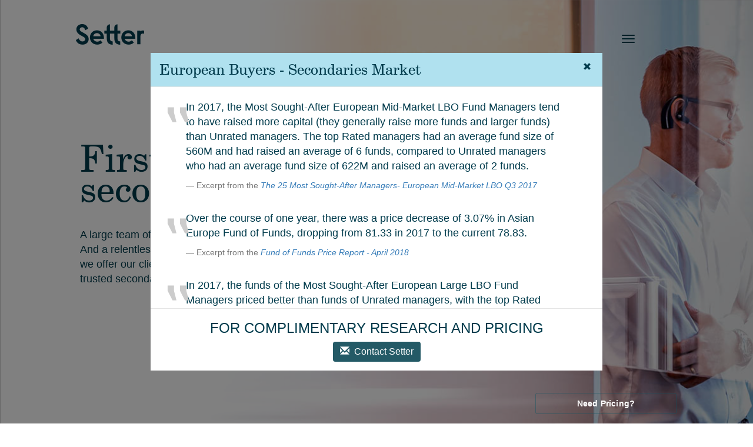

--- FILE ---
content_type: text/html; charset=utf-8
request_url: https://settercapital.com/european-buyers-secondaries-market
body_size: 123245
content:
<!DOCTYPE HTML><html lang="en-US"><head> <meta charset="utf-8"><title>European Buyers - Secondaries Market | Setter Capital</title><meta name="viewport" content="width=device-width,initial-scale=1,maximum-scale=1,shrink-to-fit=no"><meta name="description" content="Global secondary advisory firm helping institutional investors and fund managers buy and sell interests in private equity, venture capital, real estate, infrastructure, real assets and hedge funds."><meta name="keywords" content="secondary market, private equity, real estate, private equity secondaries, selling private equity funds, PE secondary market, direct secondaries, private equity secondary market, investment banking, private equity investment, venture capital financing"><meta property="og:locale" content="en_US"><meta property="og:title" content="Setter Capital"><meta property="og:description" content="We are a large team of specialists with one focus: secondary advisory. Since 2006, we've completed more transactions, gained more market insight and delivered superior results for clients."><meta property="og:url" content="https://www.settercapital.com"><meta property="og:image" content="https://www.settercapital.com/static/img/settersnippet.jpg"><meta property="og:site_name" content="Setter Capital"><meta property="og:type" content="website"><link rel="canonical" href="https://www.settercapital.com/"><script type="application/ld+json">{
      "@context": "https://schema.org",
      "@type": "Organization",
      "name": "Setter Capital Inc.",
      "url": "https://www.settercapital.com/",
      "logo": "https://www.settercapital.com/static/img/settersnippet.jpg",
      "description": "Large team of specialists focused on private equity secondary advisory - broker and intermediary of buyout funds, venture capital, real estate funds, hedge funds, and direct investments.",
      "address": {
        "@type": "PostalAddress",
        "streetAddress": "2 Bloor Street West, Suite 1700",
        "addressLocality": "Toronto",
        "addressRegion": "Ontario",
        "postalCode": "M4W 3E2",
        "addressCountry": "Canada"
      },
      "contactPoint": [
        {
          "@type": "ContactPoint",
          "contactType": "sales",
          "telephone": "+1-416-964-9555",
          "email": "office2@settercap.com",
          "areaServed": [
            "CA",
            "US",
            "EU"
          ],
          "availableLanguage": [
            "en"
          ]
        }
      ],
      "areaServed": [
        {
          "@type": "Country",
          "name": "Canada"
        },
        {
          "@type": "Country",
          "name": "United States"
        },
        {
          "@type": "Continent",
          "name": "North America"
        },
        {
          "@type": "Continent",
          "name": "Europe"
        }
      ]
    }</script><script type="application/ld+json">{
      "@context": "https://schema.org",
      "@type": "WebSite",
      "name": "Setter Capital",
      "url": "https://www.settercapital.com/"
    }</script><script type="application/ld+json">{
      "@context": "https://schema.org",
      "@type": "FAQPage",
      "mainEntity": [
        {
          "@type": "Question",
          "name": "What does Setter Capital do?",
          "acceptedAnswer": {
            "@type": "Answer",
            "text": "Setter Capital is a global secondary advisory firm helping institutional investors and fund managers buy and sell interests in private equity, venture capital, real estate, infrastructure, real assets and hedge funds, as well as direct and co-investment positions."
          }
        },
        {
          "@type": "Question",
          "name": "Who does Setter Capital work with?",
          "acceptedAnswer": {
            "@type": "Answer",
            "text": "We primarily advise institutional LPs and GPs, including pension plans, sovereign wealth funds, endowments, foundations, insurance companies, fund-of-funds, family offices and leading private fund managers."
          }
        },
        {
          "@type": "Question",
          "name": "Which regions and markets does Setter Capital cover?",
          "acceptedAnswer": {
            "@type": "Answer",
            "text": "We operate globally with a strong focus on North America and Europe, advising clients and transacting with buyers and sellers across Canada, the United States, the United Kingdom, Western Europe and other key markets."
          }
        },
        {
          "@type": "Question",
          "name": "What types of secondary transactions does Setter Capital advise on?",
          "acceptedAnswer": {
            "@type": "Answer",
            "text": "We advise on LP portfolio sales, single-line and concentrated positions, GP-led secondaries, continuation vehicles, strip sales, direct and co-investment secondaries, structured solutions and other bespoke liquidity transactions."
          }
        },
        {
          "@type": "Question",
          "name": "How does a typical secondary sale process work with Setter Capital?",
          "acceptedAnswer": {
            "@type": "Answer",
            "text": "We start by understanding your objectives and portfolio, design a tailored process, prepare high-quality materials, run a competitive and confidential buyer outreach, coordinate due diligence and negotiations, and support you through documentation and closing."
          }
        },
        {
          "@type": "Question",
          "name": "How does Setter Capital protect confidentiality?",
          "acceptedAnswer": {
            "@type": "Answer",
            "text": "We work under strict confidentiality, share information only with qualified and vetted counterparties under non-disclosure agreements, and structure buyer outreach and data-room access to minimize information leakage and reputational risk."
          }
        },
        {
          "@type": "Question",
          "name": "How does Setter Capital help maximize pricing and terms?",
          "acceptedAnswer": {
            "@type": "Answer",
            "text": "We leverage deep market data, proprietary buyer coverage and thoughtful process design to create competitive tension, position the portfolio effectively, and negotiate on both economics and key terms to deliver the best available risk-adjusted outcomes."
          }
        },
        {
          "@type": "Question",
          "name": "What asset sizes and ticket sizes can Setter Capital handle?",
          "acceptedAnswer": {
            "@type": "Answer",
            "text": "We work on transactions ranging from single positions to large, diversified portfolios and programmatic solutions, across a wide range of ticket sizes, from smaller targeted sales to multi-billion-dollar portfolios."
          }
        },
        {
          "@type": "Question",
          "name": "Does Setter Capital support both one-off and programmatic liquidity strategies?",
          "acceptedAnswer": {
            "@type": "Answer",
            "text": "Yes. We help clients execute one-off transactions, recurring portfolio rebalancings and longer-term liquidity programs aligned with their strategic, portfolio construction and regulatory objectives."
          }
        },
        {
          "@type": "Question",
          "name": "Can Setter Capital assist with pricing and analytics before a sale?",
          "acceptedAnswer": {
            "@type": "Answer",
            "text": "Yes. We provide market insight, indicative pricing views and portfolio analytics to help you evaluate options, understand demand and timing, and decide whether to proceed with a formal secondary process."
          }
        },
        {
          "@type": "Question",
          "name": "Does Setter Capital advise on GP-led and manager-led solutions?",
          "acceptedAnswer": {
            "@type": "Answer",
            "text": "Yes. We work closely with fund managers on GP-led continuation funds, strip sales, tender offers and other manager-led solutions designed to provide liquidity while supporting long-term value creation."
          }
        },
        {
          "@type": "Question",
          "name": "How can I contact Setter Capital to discuss a potential transaction?",
          "acceptedAnswer": {
            "@type": "Answer",
            "text": "You can reach us through the contact form on our website or by contacting our Toronto office directly at +1 416 964 9555 or office2@settercap.com."
          }
        }
      ]
    }</script><link href="https://fonts.googleapis.com/css?family=Roboto:400,700,500" rel="stylesheet" type="text/css"><link href="https://fonts.googleapis.com/css?family=Lato:300,400" rel="stylesheet" type="text/css"><link rel="stylesheet" type="text/css" href="https://maxcdn.bootstrapcdn.com/bootstrap/3.3.7/css/bootstrap.min.css"><link rel="stylesheet" type="text/css" href="https://cdnjs.cloudflare.com/ajax/libs/jqueryui/1.11.4/jquery-ui.min.css"><link rel="stylesheet" href="/static/inc/font-awesome/css/font-awesome.min.css"><link rel="stylesheet" href="/static/css/vegas.min.css"><link rel="stylesheet" type="text/css" href="https://cdnjs.cloudflare.com/ajax/libs/slick-carousel/1.9.0/slick.min.css"><link rel="stylesheet" type="text/css" href="https://cdnjs.cloudflare.com/ajax/libs/slick-carousel/1.9.0/slick-theme.min.css"><link rel="stylesheet" href="/static/build/setter2.9.0-2024-08-30.min.css?v=dev2"><link rel="stylesheet" href="https://fonts.googleapis.com/css2?family=Inter:wght@400;500;600;700&display=swap"><link rel="stylesheet" href="/static/css/smart-cta.css?v=2"><link rel="shortcut icon" href="/static/img/favicon.png" type="image/x-icon"><style type="text/css">
        .person-peter_mcgrath {
            background-image: url('/media/peter_mcgrath.jpg');
            background-size: 100%;
        }
        .person-peter_mcgrath:hover {
            background-image: url('/media/peter_mcgrath_hover.jpg');
            background-size: 100%;
        }
        
        .person-larry_abraham-ajayi {
            background-image: url('/media/larry_abraham-ajayi.jpg');
            background-size: 100%;
        }
        .person-larry_abraham-ajayi:hover {
            background-image: url('/media/larry_abraham-ajayi_hover.jpg');
            background-size: 100%;
        }
        
        .person-ebou_jallow {
            background-image: url('/media/ebou_jallow.jpg');
            background-size: 100%;
        }
        .person-ebou_jallow:hover {
            background-image: url('/media/ebou_jallow_hover.jpg');
            background-size: 100%;
        }
        
        .person-mike_evans {
            background-image: url('/media/mike_evans.jpg');
            background-size: 100%;
        }
        .person-mike_evans:hover {
            background-image: url('/media/mike_evans_hover.jpg');
            background-size: 100%;
        }
        
        .person-gareth_morris {
            background-image: url('/media/gareth_morris.jpg');
            background-size: 100%;
        }
        .person-gareth_morris:hover {
            background-image: url('/media/gareth_morris_hover.jpg');
            background-size: 100%;
        }
        
        .person-kristina_kulikova {
            background-image: url('/media/kristina_kulikova.jpg');
            background-size: 100%;
        }
        .person-kristina_kulikova:hover {
            background-image: url('/media/kristina_kulikova_hover.jpg');
            background-size: 100%;
        }
        
        .person-george_cameron {
            background-image: url('/media/george_cameron.jpg');
            background-size: 100%;
        }
        .person-george_cameron:hover {
            background-image: url('/media/george_cameron_hover.jpg');
            background-size: 100%;
        }
        
        .person-karan_garg {
            background-image: url('/media/karan_garg.jpg');
            background-size: 100%;
        }
        .person-karan_garg:hover {
            background-image: url('/media/karan_garg_hover.jpg');
            background-size: 100%;
        }
        
        .person-kaushal_basnet {
            background-image: url('/media/kaushal_basnet.jpg');
            background-size: 100%;
        }
        .person-kaushal_basnet:hover {
            background-image: url('/media/kaushal_basnet_hover.jpg');
            background-size: 100%;
        }
        
        .person-kam_mashhadi {
            background-image: url('/media/kam_mashhadi.jpg');
            background-size: 100%;
        }
        .person-kam_mashhadi:hover {
            background-image: url('/media/kam_mashhadi_hover.jpg');
            background-size: 100%;
        }
        
        .person-vikrant_gandotra {
            background-image: url('/media/vikrant_gandotra.jpg');
            background-size: 100%;
        }
        .person-vikrant_gandotra:hover {
            background-image: url('/media/vikrant_gandotra_hover.jpg');
            background-size: 100%;
        }
        
        .person-ayo_dunmoye {
            background-image: url('/media/ayo_dunmoye.jpg');
            background-size: 100%;
        }
        .person-ayo_dunmoye:hover {
            background-image: url('/media/ayo_dunmoye_hover.jpg');
            background-size: 100%;
        }
        
        .person-shourya_wardhan {
            background-image: url('/media/shourya_wardhan.jpeg');
            background-size: 100%;
        }
        .person-shourya_wardhan:hover {
            background-image: url('/media/shourya_wardhan_hover.jpeg');
            background-size: 100%;
        }
        
        .person-christopher_trumper {
            background-image: url('/media/christopher_trumper.jpg');
            background-size: 100%;
        }
        .person-christopher_trumper:hover {
            background-image: url('/media/christopher_trumper_hover.jpg');
            background-size: 100%;
        }
        
        .person-yash_kavi {
            background-image: url('/media/yash_kavi.jpg');
            background-size: 100%;
        }
        .person-yash_kavi:hover {
            background-image: url('/media/yash_kavi_hover.jpg');
            background-size: 100%;
        }
        
        .person-karsten_beveridge {
            background-image: url('/media/karsten_beveridge.jpg');
            background-size: 100%;
        }
        .person-karsten_beveridge:hover {
            background-image: url('/media/karsten_beveridge_hover.jpg');
            background-size: 100%;
        }
        
        .person-endri_krutaj {
            background-image: url('/media/endri_krutaj.jpg');
            background-size: 100%;
        }
        .person-endri_krutaj:hover {
            background-image: url('/media/endri_krutaj_hover.jpg');
            background-size: 100%;
        }
        
        .person-sean_ruman {
            background-image: url('/media/sean_ruman.jpg');
            background-size: 100%;
        }
        .person-sean_ruman:hover {
            background-image: url('/media/sean_ruman_hover.jpg');
            background-size: 100%;
        }
        
        .person-andrew_caraher {
            background-image: url('/media/andrew_caraher.jpg');
            background-size: 100%;
        }
        .person-andrew_caraher:hover {
            background-image: url('/media/andrew_caraher_hover.jpg');
            background-size: 100%;
        }
        
        .person-nick_czegledy {
            background-image: url('/media/nick_czegledy.jpg');
            background-size: 100%;
        }
        .person-nick_czegledy:hover {
            background-image: url('/media/nick_czegledy_hover.jpg');
            background-size: 100%;
        }
        
        .person-austin_topping {
            background-image: url('/media/austin_topping.jpeg');
            background-size: 100%;
        }
        .person-austin_topping:hover {
            background-image: url('/media/austin_topping_hover.jpeg');
            background-size: 100%;
        }
        
        .person-gaurav_girotra {
            background-image: url('/media/gaurav_girotra_cfa.jpeg');
            background-size: 100%;
        }
        .person-gaurav_girotra:hover {
            background-image: url('/media/gaurav_girotra_cfa_hover.jpeg');
            background-size: 100%;
        }
        
        .person-ezra_laskar {
            background-image: url('/media/ezra_laskar.jpg');
            background-size: 100%;
        }
        .person-ezra_laskar:hover {
            background-image: url('/media/ezra_laskar_hover.jpg');
            background-size: 100%;
        }
        
        .person-artiom_koren {
            background-image: url('/media/artiom_koren.jpg');
            background-size: 100%;
        }
        .person-artiom_koren:hover {
            background-image: url('/media/artiom_koren_hover.jpg');
            background-size: 100%;
        }
        
        .person-jasveen_tuteja {
            background-image: url('/media/jasveen_tuteja.jpg');
            background-size: 100%;
        }
        .person-jasveen_tuteja:hover {
            background-image: url('/media/jasveen_tuteja_hover.jpg');
            background-size: 100%;
        }
        
        .person-herbert_langiden {
            background-image: url('/media/herbert_langiden.jpg');
            background-size: 100%;
        }
        .person-herbert_langiden:hover {
            background-image: url('/media/herbert_langiden_hover.jpg');
            background-size: 100%;
        }
        
        .person-lupe_bradley {
            background-image: url('/media/lupe_bradley.jpg');
            background-size: 100%;
        }
        .person-lupe_bradley:hover {
            background-image: url('/media/lupe_bradley_hover.jpg');
            background-size: 100%;
        }
        
        .person-mahdi_charafeddine {
            background-image: url('/media/mahdi_charafeddine.jpg');
            background-size: 100%;
        }
        .person-mahdi_charafeddine:hover {
            background-image: url('/media/mahdi_charafeddine_hover.jpg');
            background-size: 100%;
        }
        
        .person-anne_mcgrath {
            background-image: url('/media/anne_mcgrath.jpg');
            background-size: 100%;
        }
        .person-anne_mcgrath:hover {
            background-image: url('/media/anne_mcgrath_hover.jpg');
            background-size: 100%;
        }
        
        .person-simona_moragia {
            background-image: url('/media/simona_moragia.jpg');
            background-size: 100%;
        }
        .person-simona_moragia:hover {
            background-image: url('/media/simona_moragia_hover.jpg');
            background-size: 100%;
        }
        
        .person-ben_andrews_john {
            background-image: url('/media/ben_andrews_john.jpeg');
            background-size: 100%;
        }
        .person-ben_andrews_john:hover {
            background-image: url('/media/ben_andrews_john_hover.jpeg');
            background-size: 100%;
        }
        
        .person-cecilia_banares {
            background-image: url('/media/cecilia_banares.jpg');
            background-size: 100%;
        }
        .person-cecilia_banares:hover {
            background-image: url('/media/cecilia_banares_hover.jpg');
            background-size: 100%;
        }
        

        /* Team modal: use full team width (4 cards per row) */
        #team-page-modal .team-modal-dialog {
            max-width: 1165px;
            width: 100%;
            margin: 0 auto;
        }</style><script async src="https://www.googletagmanager.com/gtag/js?id=G-51F145ZKR2"></script><script>window.dataLayer = window.dataLayer || []; function gtag() { dataLayer.push(arguments); } gtag('js', new Date()); gtag('config', 'G-51F145ZKR2');</script></head><body class=""><div id="loading-site"><div style="font-size: 10rem;"><i class="fa fa-spinner fa-pulse fa-3x fa-fw"></i> <span class="sr-only">Loading...</span></div></div><div id="active-overlay"></div><nav class="navbar navbar-fixed-top"><div class="container"><div class="navbar-header"><button type="button" class="navbar-toggle collapsed" data-toggle="offcanvas" data-target="#navbar" aria-expanded="false" aria-controls="navbar" data-canvas="body"><div><span class="sr-only">Toggle navigation</span> <span class="icon-bar"></span> <span class="icon-bar"></span> <span class="icon-bar"></span></div></button> <a class="navbar-brand" href="#"><img src="/static/img/SetterLogo.png"></a></div><div id="navbar" class="offcanvas navbar-collapse pull-right navHeaderCollapse"><div style="display: none;" class="close hidden-lg-up"></div><ul class="nav navbar-nav"><li><a href="#about-section"><span>About us</span></a></li><li><a href="#services-section"><span>Services</span></a></li><li><a href="#experience-section"><span>Experience</span></a></li><li><a href="#coverage-section"><span>Coverage</span></a></li><li><a href="#team-section"><span>Team</span></a></li><li><a href="#analytics-section"><span>Analytics</span></a></li><li><a href="#media-section"><span>Media</span></a></li><li><a href="#media-extended"><span>Knowledge</span></a></li><li><a href="#contact-section"><span>Contact</span></a></li><li><a target="_blank" href="https://settervc.com"><span>SetterVC</span></a></li><li class="navbar-social"><a target="_blank" rel="noopener noreferrer" href="https://www.linkedin.com/company/setter-capital-inc/" aria-label="Setter Capital on LinkedIn"><i class="fa fa-linkedin-square" aria-hidden="true"></i> <span class="sr-only">LinkedIn</span></a></li></ul></div></div></nav><div class="container main-section"><div class="row section"><h1 class="hidden-xs"><span>First in the</span> <span>secondary market.</span></h1><h1 class="visible-xs"><span>First in the</span> <span>secondary</span> <span>market.</span></h1><p class="col-sm-11 col-md-12 nopadding"><span class="nopadding wrap-around">A large team of experts. Unparalleled market insight.</span> <span class="nopadding wrap-around">And a relentless pursuit of the best price. This is what</span> <span class="nopadding wrap-around">we offer our clients. And why we are one of the most</span> <span class="nopadding wrap-around">trusted secondary advisors in the world.</span></p></div></div><div class="container about-section"><div class="row section"><a href="#" class="section-header">About us</a><h2>Who we are.</h2><p id="about-us-p1"><span class="col-md-12 nopadding"><span class="nopadding wrap-around">We are a large team of specialists with one focus: secondary advisory. </span><span class="nopadding wrap-around">Since 2006, we’ve completed more transactions, gained more market </span></span><span class="col-md-12 nopadding">insight and delivered superior results for clients.</span></p><div class="super-summary"><strong>We do it better, because it is all we do.</strong></div><div><a href class="section-link section-link-white" id="about-us-more">More about setter</a></div><span id="about-us-more-content" class="col-md-9"><p>Setter Capital is the global leader in liquidity solutions for private fund managers and institutional investors in alternative investments. Our clients are some of the world’s leading fund sponsors, pensions, endowments, and investment consultants. Since our inception in 2006, we have completed hundreds of transactions, representing more than $30 billion in liquidity across venture capital, private equity, infrastructure, real estate, real asset, and hedge fund investments.</p><p class="about-last-p">Setter is an industry leading provider of secondary market research and analysis that leverages our extensive secondary market network and proprietary data tools. Our mission is to increase the efficiency and accessibility of the secondary market for all participants</p></span></div></div><div class="container services-section"><div class="row section"><a href="#" class="section-header">Services</a><h2 class="hidden-xs"><span>Secondary advisory</span> <span>is all we do.</span></h2><h2 class="visible-xs"><span>Secondary</span> <span>advisory</span> <span>is all we do.</span></h2><p id="services-text" class="col-md-4 nopadding"><span class="nopadding">We have expertise in every area of</span> <span class="nopadding">the secondary market. Whether it’s</span> <span class="nopadding">the sale of a billion dollar portfolio or</span> <span class="nopadding">an esoteric asset - we bring superior</span> <span class="nopadding">knowledge and insight to the table -</span> <span class="nopadding">so we can deliver better results for</span> <span class="nopadding">our clients.</span></p><div id="mobileAccordian" class="col-xs-12 col-md-8"><div class="col-md-5"><h3 class="services-col-header">LP SOLUTIONS</h3><div id="accordionServiceSectionOne"><h3><span>Portfolio sales</span></h3><div><p>Setter provides seamless advisory services to institutions selling portfolios of fund investments, from pricing the portfolio, to preparing marketing materials, managing GP communications, managing data-room and NDAs, collecting and negotiating offers, and supporting at the PSA stage.</p></div><h3>Portfolio valuations</h3><div><p>Setter provides limited partners with quarterly and annual secondary market liquidity and market valuations on their core and non-core portfolios, as well as one-time market valuations to support internal or external transfers and sale or purchase decisions.</p></div><h3>Secondary lending</h3><div><p>Setter provides customized advisory services relating to leverage, and access to lenders against private equity portfolios on competitive terms. These solutions allow buyers to enhance pricing offered to sellers, and allow investors to improve ongoing returns and create interim liquidity even outside a sale context.</p></div><h3>Structured solutions</h3><div><p>Setter supplements clients’ liquidity options by exploring alternatives to a straight sale that include structured solutions such as preferences and risk sharing arrangements, by employing SPVs, derivatives, and synthetic secondaries among other tools.</p></div></div></div><div class="col-md-5"><h3 class="services-col-header">GP SOLUTIONS</h3><div id="accordionServiceSectionTwo"><h3>Unicorns and single line sales</h3><div><p>Setter expertly guides direct PE investors through the complexities associated with the sale of minority interests in sponsored venture capital and buyout deals, including managing transfer restrictions and company/co-investor relationships. Clients are confident of price maximization via Setter’s deep global coverage in this market.</p></div><h3>Portfolio sales</h3><div><p>Setter provides customized advisory services to GPs closing old funds, from evaluating the portfolio, to preparing marketing materials and strategy, communicating with portfolio companies, managing data-room and NDAs, collecting and negotiating offers, and supporting at the PSA stage.</p></div><h3>Liquidity options for LPs</h3><div><p>Setter advises fund managers seeking to provide a liquidity option for existing investors, such as tender offers and large LP replacements, by determining the top market price and identifying buyers who are interested in supporting the incumbent manager on a long term basis with an effective incentive structure.</p></div><h3>Fund debt and follow on capital</h3><div><p>Setter provides access to debt and equity providers for managers seeking additional capital to grow and support the portfolio or to make a distribution to investors. Our vast global network ensures cost effective terms for annex funds, fund debt, and hybrid debt/equity solutions.</p></div></div></div></div></div></div><div class="container experience-section" id="experience-section"><div class="row section"><a href="#" class="section-header light-blue">Experience</a><h2 class="hidden-xs"><span>We've been</span> <span>around the block.</span> <span>500 times.</span></h2><h2 class="visible-xs"><span>We've been</span> <span>around the</span> <span>block.</span> <span>500 times.</span></h2><p><span class="nopadding wrap-around">In the secondary market, we’ve seen and done it all.</span> <span class="nopadding wrap-around">With over 500 transactions under our belt, we have</span> <span class="nopadding wrap-around">the experience to tailor our process to meet the unique</span> <span class="nopadding wrap-around">needs of each case. We maximize value discreetly</span> <span class="nopadding wrap-around">and effectively, while solving problems along the way.</span></p><div class="link-container"><a href="" class="section-link" data-toggle="modal" data-target="#experience-transaction" id="experience-transaction-btn">Over $30 billion in completed transactions</a></div><div class="link-container"><a href="" class="section-link" data-toggle="modal" data-target="#experience-transaction-2">Our customized sale process</a></div><div class="link-container"><a href="" class="section-link" data-toggle="modal" data-target="#experience-transaction-3">Full service support</a></div></div></div><div class="container coverage-section"><div class="row section"><a href="#" class="section-header light-blue">Coverage</a><h2 class="hidden-xs"><span>Global reach.</span> <span>Unparalleled results.</span></h2><h2 class="visible-xs"><span>Global reach.</span> <span>Unparalleled</span> <span>results.</span></h2><div class="col-md-12 coverage-p-container nopadding"><div id="coverage-container" class="col-md-6"><p><span class="nopadding wrap-around">More active relationships across the globe means</span> <span class="nopadding wrap-around">more value for our clients. We offer unparalleled</span> <span class="nopadding wrap-around">coverage of buyers and sectors in the secondary</span> <span class="nopadding wrap-around">market – across all geographies.</span></p><div class="col-md-12"><div class="team-arrow-clicked"><a href="#" class="section-link" type="graphOne">Covering over 1800 buyers globally</a></div><div><a href="#" class="section-link" type="graphTwo">Across all alternatives</a></div><div><a href="#" class="section-link" type="graphThree">Across all geographies</a></div></div></div><div class="col-md-6 col-sm-46 col-xs-12" id="coverage-pie-container"><div id="coverage-pie"></div><div id="doughnutChartHover" class="row"><p></p></div></div></div></div></div><div class="container team-section"><div class="row section"><a href="#" class="section-header light-blue">Team</a><h2 class="hidden-xs"><span>40 experts.</span> <span>1 focus.</span></h2><h2 class="visible-xs"><span>40 experts.</span> <span>1 focus.</span></h2><p class="col-sm-10 col-md-12 nopadding"><span class="nopadding wrap-around">Our large team of specialists brings more to the table.</span> <span class="nopadding wrap-around">More manpower, more information and more active</span> <span class="nopadding wrap-around">relationships. The result? Unsurpassed reach in every</span> <span class="nopadding wrap-around">corner of the globe – across all sectors.</span></p><div class="block"><a href="" class="section-link" data-target="#team-page-modal" data-toggle="modal">Meet the team</a></div></div></div><div class="container analytics-section"><div id="mycarousel" class="col-xs-12"><div class="item main"><a href="#" class="section-header light-blue">Analytics</a><h2>More Insight.</h2><p class="col-sm-11"><span>In the secondary market, knowledge is power. By providing granular custom</span> <span>portfolio analysis and industry-leading market research, we empower our</span> <span>clients by giving them the tools they need to make the most informed decisions.</span></p></div><div class="item"><div class="col-xs-12 col-md-12 anal-slide-content"><div class="row"><h4 class="analytics-slide-title">Setter Liquidity Report</h4><span>©</span></div><div class="row anal-top-content"><p><span>A customized review of an investor's portfolio addressing all aspects</span> <span>of active portfolio management including line by line saleability and pricing.</span></p><div class="col-md-12 nopadding"><a href="mailto:office2@settercap.com?Subject=RequestLiquidityReport">Request Copy</a></div></div><div class="row"><div id="slide-one-anal-portfolio"><ul class="anal-legend toggle-legend-1"><li>Customized Analysis</li><li><div class="col-one legend-selected-text">Portfolio 1</div></li><li><div class="col-one">Portfolio 2</div></li><li><div class="col-one">Portfolio 3</div></li><li><div class="col-one">Portfolio 4</div></li></ul></div><div id="slide-one-anal-pie"></div><div id="anal-slide-one-leg-info"><div id="slide-one-anal-legend"><ul class="anal-legend"><li>Setter Liquidity Rating <span>©</span> <a href="https://www.secondarylink.com/static/files/1a74e00f-a900-4ca5-b26f-8795cedbc5c8/HL/XT/ee907bea326211e3b7fc73e93b301bdb_Setter_Capital_Liquidity_Rating.pdf" target="_blank"><i class="fa fa-question-circle" aria-hidden="true"></i></a></li><li><div style="background-color: #f6b436;color: #003B4C;"></div><div class="col-one">Excellent</div><div class="col-two">12,132</div><div class="data-col">46%</div></li><li><div style="background-color: #666;color: #4EC1E0;"></div><div class="col-one">Very Good</div><div class="col-two">8,336</div><div class="data-col">31%</div></li><li><div style="background-color: #4EC1E0;color: #666;"></div><div class="col-one">Good</div><div class="col-two">4,151</div><div class="data-col">16%</div></li><li><div style="background-color: #003B4C;color: #f6b436;"></div><div class="col-one">Unrated</div><div class="col-two">1,850</div><div class="data-col">7%</div></li></ul><div class="anal-slide-one-info"><p class="slide-one-avergae"></p></div></div></div></div></div></div><div class="item"><div class="col-xs-12"><div class="row"><h4 class="analytics-slide-title">Setter Price Report</h4></div><div class="row anal-top-content"><p>A semi-annual analysis of secondary market pricing broken down by factors such as fund type, geography, liquidity rating and vintages</p><div class="col-md-12 nopadding"><span><a href="mailto:office2@settercap.com?Subject=RequestPriceReport">Request Copy</a> or see past <a href="/price-report-archive" class="all-new-anal" target="_blank">Publications</a></span></div></div><div class="row"><div id="slide-one-anal-legend"><ul class="anal-legend toggle-legend-2"><li>Variables</li><li><div style="background-color: #003B4C;color: #003B4C;"></div><div class="col-one legend-selected-text-2">LBO</div><div class="col-two">380</div><div class="data-col">35%</div></li><li><div style="background-color: #4c868f;color: #4c868f;"></div><div class="col-one">VC</div><div class="col-two">366</div><div class="data-col">33%</div></li><li><div style="background-color: #67adc1;color: #67adc1;"></div><div class="col-one">Fund of Funds</div><div class="col-two">352</div><div class="data-col">32%</div></li><li><div style="background-color: #4ec1e0;color: #4ec1e0;"></div><div class="col-one">Energy</div><div class="col-two">352</div><div class="data-col">32%</div></li><li><div style="background-color: #b0e1ef;color: #b0e1ef;"></div><div class="col-one">Real Estate</div><div class="col-two">352</div><div class="data-col">32%</div></li><li><div style="background-color: #898b8e;color: #898b8e;"></div><div class="col-one">Infra</div><div class="col-two">352</div><div class="data-col">32%</div></li></ul></div><div id="slide-two-anal-bar" class="col-xs-12"></div></div></div></div><div class="item"><div class="col-xs-12"><div class="row"><h4 class="analytics-slide-title">Most Sought-After Manager Rankings</h4></div><div class="row anal-top-content"><p><span>Based on data directly from the buyer community, we</span> <span>rank and analyse the ‘Most Sought-After Managers’ across various fund types</span></p><div class="col-md-12 nopadding"><span><a href="mailto:office2@settercap.com?Subject=RequestMostSoughtAfterReport">Request Copy</a> or see past <a href="/most-sought-after-manager-archive" class="all-new-anal" target="_blank">Publications</a></span></div></div><div class="row"><div class="col-md-3 col-lg-3 slide-three-legend-con padding-left-no"><div id="slide-one-anal-legend" style="width: 100%;"><ul class="anal-legend slide-three"><li>Fund Strategy</li><li id="europeanMidMarket"><div style="background-color: #003b4c;color: #003b4c;"></div><div class="col-one legend-selected-text-3">European Mid-Market</div><div class="data-col">Top 25</div></li><li id="smallUSLBO"><div style="background-color: #4ec1e0 ;color: #4ec1e0;"></div><div class="col-one">Small US LBO</div><div class="data-col">Top 10</div></li><li id="largeUSLBO"><div style="background-color: #898b8e;color: #898b8e;"></div><div class="col-one">Large US LBO</div><div class="data-col">Top 15</div></li></ul></div></div><div class="col-xs-12 col-md-9 col-lg-9"><table class="table table-striped most-sought-after"><thead><tr><th class="most-sought-after-heading">Rank</th><th class="most-sought-after-heading">Prior Rank</th><th class="most-sought-after-heading">Fund Family</th><th class="most-sought-after-heading">Setter Liquidity Rating <span>©</span></th><th class="most-sought-after-heading">Prime Buyers</th></tr></thead><colgroup><col width="7%"><col width="13%"><col width="40%"><col width="25%"><col width="15%"><tbody class="most-sought-after-body"><tr><td></td><td></td><td></td><td></td><td></td></tr><tr><td></td><td></td><td></td><td></td><td></td></tr><tr><td></td><td></td><td></td><td></td><td></td></tr></tbody></colgroup></table></div></div></div></div><div class="item"><div class="col-xs-12"><div class="row"><h4 class="analytics-slide-title">Setter Volume Report</h4></div><div class="row anal-top-content"><p>Our semi-annual volume reports provide the most accurate, comprehensive and scientific assessment of the secondary market</p><div class="col-md-12 nopadding"><span><a href="mailto:office2@settercap.com?Subject=RequestVolumeReport">Request Copy</a> or see past <a href="volume-report-archive" class="all-new-anal" target="_blank">Publications</a></span></div></div><div class="row col-md-3 col-lg-4 padding-left-no"><ul class="anal-legend toggle-legend-3"><li>Secondary Volume</li><li><div style="background-color: #003B4C;color: #003B4C;"></div><div class="col-one legend-selected-text-4">2019</div><div class="col-two">85.4B</div><div class="data-col">7.2%</div></li><li><div style="background-color: #4c868f;color: #4c868f;"></div><div class="col-one">2018</div><div class="col-two">79.7B</div><div class="data-col">31.2%</div></li><li><div style="background-color: #67adc1;color: #67adc1;"></div><div class="col-one">2017</div><div class="col-two">60.7B</div><div class="data-col">44.1%</div></li><li><div style="background-color: #4ec1e0;color: #4ec1e0;"></div><div class="col-one">2016</div><div class="col-two">42.1B</div><div class="data-col">-0.15%</div></li><li><div style="background-color: #9d9fa2;color: #9d9fa2;"></div><div class="col-one">2015</div><div class="col-two">49.6B</div><div class="data-col">0.60%</div></li><li><div style="background-color: #bcbdc0;color: #bcbdc0;"></div><div class="col-one">2014</div><div class="col-two">49.3B</div><div class="data-col">36.94%</div></li><li><div style="background-color: #d1d3d4;color: #d1d3d4;"></div><div class="col-one">2013</div><div class="col-two">36.0B</div><div class="data-col">44.00%</div></li></ul></div><div class="row col-xs-12 col-md-8 col-lg-7" id="slide-four-container"><div id="graph-four"></div><div id="slide-four-anal-legend-little"><ul class="mini-legend"><li><div style="background-color: #003B4C;color: #003B4C;"></div><div class="col-one">Private equity</div><div class="col-two">93.30B</div></li><li><div style="background-color: #4EC1E0;color: #4EC1E0;"></div><div class="col-one">Real estate</div><div class="col-two">3.10B</div></li><li><div style="background-color: #666;color: #666;"></div><div class="col-one">Hedge funds</div><div class="col-two">0.20B</div></li><li><div style="background-color: #f6b436;color: #f6b436;"></div><div class="col-one">Infra</div><div class="col-two">3.30B</div></li></ul></div></div></div></div></div></div><div class="container media-section"><div class="row section"><a href="#" class="section-header light-blue">Media</a><div class="col-md-12" id="new-top-section"><h2 class="hidden-xs col-md-5"><span>We get</span> <span>people talking.</span></h2><h2 class="visible-xs"><span>We get</span> <span>people talking.</span></h2><p class="col-md-6"><span class="wrap-around">We do more research, provide deeper analysis</span> <span class="wrap-around">and publish more articles. That’s why we’re the</span> <span class="wrap-around">most quoted secondary source in the media</span> <span class="wrap-around">Read on to see what we're thinking.</span></p></div><div class="col-md-12" id="news-container"><div class="row col-xs-12 col-sm-6 col-md-5"><div class="panel panel-default"><div class="panel-heading"><span class="glyphicon glyphicon-list-alt"></span><p class="media-widget-title">NEWS</p></div><div class="panel-body"><div class="row"><div class="col-xs-12 news-inner-row"><ul class="newsOne"><li class="news-item" itemtype="http://schema.org/NewsArticle"><table cellpadding="4"><tr><td><strong itemprop="headline">Setter has a singular focus on secondaries</strong><br><span itemprop="articleBody"><span itemprop="publisher">Private Equity Wire</span>(<span itemprop="datePublished">Dec. 11, 2023</span>): With a large team of experts sharing a singular focus on secondary deals, Setter Capital has expertise in every area of the market... </span><a itemprop="url" href="https://www.privateequitywire.co.uk/setter-has-a-singular-focus-on-secondaries/" target="_blank">Read more</a></td></tr></table></li><li class="news-item" itemtype="http://schema.org/NewsArticle"><table cellpadding="4"><tr><td><strong itemprop="headline">Loan Note: Debt secondaries shoot up; junior capital in favour</strong><br><span itemprop="articleBody"><span itemprop="publisher">Private Debt Investor</span>(<span itemprop="datePublished">Aug. 14, 2023</span>): Albeit from a relatively low base, debt secondaries shot up 94.5 percent to $2.04 billion compared with the first half of last year. Increases were also seen in infra.. </span><a itemprop="url" href="https://www.privatedebtinvestor.com/loan-note-debt-secondaries-shoot-up-junior-capital-in-favour/" target="_blank">Read more</a></td></tr></table></li><li class="news-item" itemtype="http://schema.org/NewsArticle"><table cellpadding="4"><tr><td><strong itemprop="headline">US PE exits slow to a trickle in Q1</strong><br><span itemprop="articleBody"><span itemprop="publisher">Pitchbook</span>(<span itemprop="datePublished">May 2, 2023</span>): Sales of PE-backed companies in the US have been sluggish in 2023 as buyout firms avoid offloading their investments at lower valuations. </span><a itemprop="url" href="https://finance.yahoo.com/news/us-pe-exits-slow-trickle-050000764.html?guccounter=1" target="_blank">Read more</a></td></tr></table></li><li class="news-item" itemtype="http://schema.org/NewsArticle"><table cellpadding="4"><tr><td><strong itemprop="headline">The year of the LP-led comeback</strong><br><span itemprop="articleBody"><span itemprop="publisher">PERE</span>(<span itemprop="datePublished">May 2, 2023</span>): A fundamental shift in capital markets is forcing many institutional investors to rethink their portfolios.. </span><a itemprop="url" href="https://www.perenews.com/the-year-of-the-lp-led-comeback/" target="_blank">Read more</a></td></tr></table></li><li class="news-item" itemtype="http://schema.org/NewsArticle"><table cellpadding="4"><tr><td><strong itemprop="headline">Buyout barons reach deep into their bags of tricks</strong><br><span itemprop="articleBody"><span itemprop="publisher">Thomson Reuters</span>(<span itemprop="datePublished">Feb. 15, 2023</span>): With the cheap borrowing that fueled record-breaking years of leveraged buyouts gone, firms are digging deeper into their bags of tricks. </span><a itemprop="url" href="https://www.reuters.com/breakingviews/buyout-barons-reach-deep-into-their-bags-tricks-2023-02-15/" target="_blank">Read more</a></td></tr></table></li><li class="news-item" itemtype="http://schema.org/NewsArticle"><table cellpadding="4"><tr><td><strong itemprop="headline">Pension funds expected to become largest sellers on private equity secondary market in H2</strong><br><span itemprop="articleBody"><span itemprop="publisher">IPE</span>(<span itemprop="datePublished">Aug. 23, 2022</span>): Pension funds are expected to become the largest sellers on the private equity secondary market in the second half of the year with 38% of the total transaction volume, </span><a itemprop="url" href="https://www.ipe.com/news/pension-funds-expected-to-become-largest-sellers-on-private-equity-secondary-market-in-h2/10061708.article" target="_blank">Read more</a></td></tr></table></li><li class="news-item" itemtype="http://schema.org/NewsArticle"><table cellpadding="4"><tr><td><strong itemprop="headline">Asian unicorns are trading 40% cheaper in private markets</strong><br><span itemprop="articleBody"><span itemprop="publisher">The Economic Times</span>(<span itemprop="datePublished">Aug. 2, 2022</span>): Asia’s most well known startups are trading 40% cheaper than six months ago in private transactions amid a rout triggered by Chinese regulatory headwinds and the global. </span><a itemprop="url" href="https://economictimes.indiatimes.com/tech/technology/asian-unicorns-are-trading-40-cheaper-in-private-markets/articleshow/93290530.cms?from=mdr" target="_blank">Read more</a></td></tr></table></li><li class="news-item" itemtype="http://schema.org/NewsArticle"><table cellpadding="4"><tr><td><strong itemprop="headline">Secondary market activity resilient in volatile first half</strong><br><span itemprop="articleBody"><span itemprop="publisher">Pensions&amp;Investments</span>(<span itemprop="datePublished">Aug. 1, 2022</span>): The volume of alternative investment secondary market deals in the first half of this year surpassed the first half of 2021 despite a drop in the number of transactions, </span><a itemprop="url" href="https://www.pionline.com/alternatives/secondary-market-activity-resilient-volatile-first-half" target="_blank">Read more</a></td></tr></table></li><li class="news-item" itemtype="http://schema.org/NewsArticle"><table cellpadding="4"><tr><td><strong itemprop="headline">Higher Oil Prices Have Yet to Lure Back Secondary Buyers</strong><br><span itemprop="articleBody"><span itemprop="publisher">The Wall Street Journal</span>(<span itemprop="datePublished">April 24, 2022</span>): Secondary deal volume for energy funds rose slightly last year but many buyers remain cautious.. </span><a itemprop="url" href="https://www.wsj.com/articles/higher-oil-prices-have-yet-to-lure-back-secondary-buyers-11650812402?mod=hp_lista_pos5" target="_blank">Read more</a></td></tr></table></li><li class="news-item" itemtype="http://schema.org/NewsArticle"><table cellpadding="4"><tr><td><strong itemprop="headline">Institutions turn to secondary market to secure their gains</strong><br><span itemprop="articleBody"><span itemprop="publisher">Pensions&amp;Investments</span>(<span itemprop="datePublished">Feb. 14, 2022</span>): The volume of alternative investment secondary market deals in the first half of this year surpassed the first half of 2021 despite a drop in the number of transactions. </span><a itemprop="url" href="https://www.pionline.com/private-equity/institutions-turn-secondary-market-secure-their-gains" target="_blank">Read more</a></td></tr></table></li><li class="news-item" itemtype="http://schema.org/NewsArticle"><table cellpadding="4"><tr><td><strong itemprop="headline">Alternative investments secondary market up 132.2 per cent in 2021, says Setter Capital</strong><br><span itemprop="articleBody"><span itemprop="publisher">Private Equity Wire</span>(<span itemprop="datePublished">Feb. 1, 2022</span>): In the midst of the Covid-19 pandemic, the alternative investments secondary market – private equity, real estate, infrastructure, timber, hedge funds – hit a record USD </span><a itemprop="url" href="https://www.privateequitywire.co.uk/alternative-investments-secondary-market-1322-cent-2021-says-setter-capital/" target="_blank">Read more</a></td></tr></table></li><li class="news-item" itemtype="http://schema.org/NewsArticle"><table cellpadding="4"><tr><td><strong itemprop="headline">Secondary Markets Just Had Their Biggest Year Ever</strong><br><span itemprop="articleBody"><span itemprop="publisher">Institutional Investor</span>(<span itemprop="datePublished">Jan. 31, 2022</span>): Secondary markets just had a record-breaking year — and their surge is set to continue into 2022, according to Setter Capital. </span><a itemprop="url" href="https://www.institutionalinvestor.com/article/2bstne1l09npgdk0tzhfk/portfolio/secondary-markets-just-had-their-biggest-year-ever" target="_blank">Read more</a></td></tr></table></li><li class="news-item" itemtype="http://schema.org/NewsArticle"><table cellpadding="4"><tr><td><strong itemprop="headline">Blackstone Shoots for Record $20B Secondaries Fundraise</strong><br><span itemprop="articleBody"><span itemprop="publisher">FUNDfire</span>(<span itemprop="datePublished">June 23, 2021</span>): Blackstone Group is aiming to log the largest secondaries fundraise on record with its latest flagship vehicle, targeting $20 billion for its ninth Strategic Partners.. </span><a itemprop="url" href="https://www.fundfire.com/c/3377004/429754" target="_blank">Read more</a></td></tr></table></li><li class="news-item" itemtype="http://schema.org/NewsArticle"><table cellpadding="4"><tr><td><strong itemprop="headline">Newer firms taking a fresh approach to recapitalization</strong><br><span itemprop="articleBody"><span itemprop="publisher">Pensions&amp;Investments</span>(<span itemprop="datePublished">May 17, 2021</span>): Recapitalizations are no longer a way for veteran real estate managers to move the odds and ends left over in their funds into new sidecar funds. </span><a itemprop="url" href="https://www.pionline.com/real-estate/newer-firms-taking-fresh-approach-recapitalization" target="_blank">Read more</a></td></tr></table></li><li class="news-item" itemtype="http://schema.org/NewsArticle"><table cellpadding="4"><tr><td><strong itemprop="headline">Managers Surge into Secondaries-Fueled Follow-on Funds</strong><br><span itemprop="articleBody"><span itemprop="publisher">FUNDfire</span>(<span itemprop="datePublished">April 21, 2021</span>): Private equity and real assets managers have flocked to the “continuation fund” concept over the past year that sells attractive portfolio companies out of their exist.. </span><a itemprop="url" href="https://www.fundfire.com/c/3145994/396674" target="_blank">Read more</a></td></tr></table></li><li class="news-item" itemtype="http://schema.org/NewsArticle"><table cellpadding="4"><tr><td><strong itemprop="headline">GIP, MIRA and EQT infrastructure funds most popular on secondary market</strong><br><span itemprop="articleBody"><span itemprop="publisher">IPE Real Assets</span>(<span itemprop="datePublished">Dec. 8, 2020</span>): Global Infrastructure Partners, Macquarie Infrastructure &amp; Real Assets and EQT are the most sought-after infrastructure fund managers on the secondary market, according </span><a itemprop="url" href="https://realassets.ipe.com/news/gip-mira-and-eqt-infrastructure-funds-most-popular-on-secondary-market/10049434.article" target="_blank">Read more</a></td></tr></table></li><li class="news-item" itemtype="http://schema.org/NewsArticle"><table cellpadding="4"><tr><td><strong itemprop="headline">Pricing rebounds from pandemic - inflicted lows - Setter</strong><br><span itemprop="articleBody"><span itemprop="publisher">Secondaries Investor</span>(<span itemprop="datePublished">Sept. 14, 2020</span>): The average high bid for buyout funds surpassed 90% of NAV in the three months to end - August, according to data from the intermediary.. </span><a itemprop="url" href="https://www.secondariesinvestor.com/pricing-rebounds-from-pandemic-inflicted-lows-setter" target="_blank">Read more</a></td></tr></table></li><li class="news-item" itemtype="http://schema.org/NewsArticle"><table cellpadding="4"><tr><td><strong itemprop="headline">Secondaries transaction volume plummets in H1</strong><br><span itemprop="articleBody"><span itemprop="publisher">Secondaries Investor</span>(<span itemprop="datePublished">July 27, 2020</span>): Private equity volume dropped 58.5% and real estate by 53.4%, with infrastructure showing resilience, according to Setter Capital. </span><a itemprop="url" href="https://www.secondariesinvestor.com/secondaries-transaction-volume-plummets-in-h1/" target="_blank">Read more</a></td></tr></table></li><li class="news-item" itemtype="http://schema.org/NewsArticle"><table cellpadding="4"><tr><td><strong itemprop="headline">Alternative Asset Investors Should Brace for Leaner Payouts</strong><br><span itemprop="articleBody"><span itemprop="publisher">Bloomberg</span>(<span itemprop="datePublished">May 8, 2020</span>): Investors should brace for sharply leaner payouts from venture capital, private equity and private debt funds for at least the rest of the year, </span><a itemprop="url" href="https://www.bloomberg.com/news/articles/2020-05-08/alternative-asset-investors-should-brace-for-leaner-payouts" target="_blank">Read more</a></td></tr></table></li><li class="news-item" itemtype="http://schema.org/NewsArticle"><table cellpadding="4"><tr><td><strong itemprop="headline">Virus fallout putting secondary markets into chaotic tumble</strong><br><span itemprop="articleBody"><span itemprop="publisher">Pensions&amp;Investments</span>(<span itemprop="datePublished">April 6, 2020</span>): The specter of evaporating liquidity and rising capital calls in light of the COVID-19 crisis may cause some asset owners to consider or even launch a sale in the alt... </span><a itemprop="url" href="https://www.pionline.com/alternatives/virus-fallout-putting-secondary-markets-chaotic-tumble" target="_blank">Read more</a></td></tr></table></li><li class="news-item" itemtype="http://schema.org/NewsArticle"><table cellpadding="4"><tr><td><strong itemprop="headline">At the back of the secondaries queue</strong><br><span itemprop="articleBody"><span itemprop="publisher">Secondaries Investor</span>(<span itemprop="datePublished">Feb. 13, 2020</span>): Private debt is behind other alternative asset classes when it comes to secondary activity and opinions differ as to when it’s worth taking seriously.. </span><a itemprop="url" href="https://www.secondariesinvestor.com/private-debt-is-at-the-back-of-the-secondaries-queue/" target="_blank">Read more</a></td></tr></table></li><li class="news-item" itemtype="http://schema.org/NewsArticle"><table cellpadding="4"><tr><td><strong itemprop="headline">Setter: PE secondary market seen increase of 10.8% year on year</strong><br><span itemprop="articleBody"><span itemprop="publisher">IPE International</span>(<span itemprop="datePublished">Jan. 31, 2020</span>): The secondary market for private equity has seen an increase of 10.8% year on year, to a total of $77.82bn (€70.3bn), according to independent advisory firm Setter Cap.. </span><a itemprop="url" href="https://www.ipe.com/news/setter-pe-secondary-market-seen-increase-of-108-year-on-year/10043540.article" target="_blank">Read more</a></td></tr></table></li><li class="news-item" itemtype="http://schema.org/NewsArticle"><table cellpadding="4"><tr><td><strong itemprop="headline">Why secondaries deals are sparking to life</strong><br><span itemprop="articleBody"><span itemprop="publisher">Private Debt Investor</span>(<span itemprop="datePublished">Oct. 24, 2019</span>): There are signs that a big potential source of dealflow may be starting to develop in the private debt market. </span><a itemprop="url" href="https://www.privatedebtinvestor.com/secondaries-deals-sparking-life/" target="_blank">Read more</a></td></tr></table></li><li class="news-item" itemtype="http://schema.org/NewsArticle"><table cellpadding="4"><tr><td><strong itemprop="headline">Real estate secondaries volumes dip in H1 2019 - Setter</strong><br><span itemprop="articleBody"><span itemprop="publisher">PERE</span>(<span itemprop="datePublished">Sept. 17, 2019</span>): Real estate secondaries transaction volumes fell 39.2% during the first half of 2019 but the dip is expected to be temporary, according to private equity secondary advis </span><a itemprop="url" href="https://www.perenews.com/real-estate-secondaries-volumes-dip-h1-2019-setter/" target="_blank">Read more</a></td></tr></table></li><li class="news-item" itemtype="http://schema.org/NewsArticle"><table cellpadding="4"><tr><td><strong itemprop="headline">Private equity secondary deals soar</strong><br><span itemprop="articleBody"><span itemprop="publisher">Financial Times</span>(<span itemprop="datePublished">Sept. 16, 2019</span>): Transactions worth a record $42bn are completed in the first half of 2019. </span><a itemprop="url" href="https://www.ft.com/content/5bdc8c3f-815b-39fd-be3c-99b1cebc767d" target="_blank">Read more</a></td></tr></table></li><li class="news-item" itemtype="http://schema.org/NewsArticle"><table cellpadding="4"><tr><td><strong itemprop="headline">Secondaries volume up 25% in H1 - research</strong><br><span itemprop="articleBody"><span itemprop="publisher">Unquote</span>(<span itemprop="datePublished">Sept. 12, 2019</span>): Setter Capital&#39;s latest research reveals a sizeable uptick in private debt deals, though private equity secondaries still dominate the market. </span><a itemprop="url" href="https://www.unquote.com/unquote/analysis/3016435/secondaries-volume-up-25-in-h1-research" target="_blank">Read more</a></td></tr></table></li><li class="news-item" itemtype="http://schema.org/NewsArticle"><table cellpadding="4"><tr><td><strong itemprop="headline">Secondaries soar to ‘staggering’ $46bn in H1 to put record 2018 full-year result in sights</strong><br><span itemprop="articleBody"><span itemprop="publisher">AltAssets</span>(<span itemprop="datePublished">Sept. 11, 2019</span>): The soaring secondaries market looks set for another record year in 2019 after reaching a “staggering” $46bn.. </span><a itemprop="url" href="https://www.altassets.net/knowledge-bank/by-pe-focus/secondaries/secondaries-soar-to-staggering-46bn-in-h1-to-put-record-2018-full-year-result-in-sights.html" target="_blank">Read more</a></td></tr></table></li><li class="news-item" itemtype="http://schema.org/NewsArticle"><table cellpadding="4"><tr><td><strong itemprop="headline">Pricing falls in Q3 – Setter Capital</strong><br><span itemprop="articleBody"><span itemprop="publisher">Secondaries Investor</span>(<span itemprop="datePublished">Oct. 17, 2016</span>): Secondaries funds themselves were among four strategies that had rises in pricing amid overall drops during the period.... </span><a itemprop="url" href="https://www.secondariesinvestor.com/pricing-falls-in-q3-setter-capital/" target="_blank">Read more</a></td></tr></table></li><li class="news-item" itemtype="http://schema.org/NewsArticle"><table cellpadding="4"><tr><td><strong itemprop="headline">Herkules Tops Secondaries Ranking</strong><br><span itemprop="articleBody"><span itemprop="publisher">PE News</span>(<span itemprop="datePublished">Oct. 5, 2016</span>): Norwegian private equity firm Herkules has topped Setter Capital’s list of the most sought-after small European buyout firms in the secondaries m.... </span><a itemprop="url" href="http://www.penews.com/today/index/content/4075075775/restricted" target="_blank">Read more</a></td></tr></table></li><li class="news-item" itemtype="http://schema.org/NewsArticle"><table cellpadding="4"><tr><td><strong itemprop="headline">A super-secret meeting of secondary buyers</strong><br><span itemprop="articleBody"><span itemprop="publisher">PE Hub</span>(<span itemprop="datePublished">Sept. 23, 2016</span>): There was a super-secret meeting in the midtown area of Manhattan, not far from the Waldorf-Astoria surrounded by law enforcement and federal homeland security types there ... </span><a itemprop="url" href="https://www.secondarylink.com/intent/view/entity/40370aa6-8191-11e6-ac81-abfb1d46dc5e" target="_blank">Read more</a></td></tr></table></li><li class="news-item" itemtype="http://schema.org/NewsArticle"><table cellpadding="4"><tr><td><strong itemprop="headline">Pensions were biggest sellers in H1</strong><br><span itemprop="articleBody"><span itemprop="publisher">Secondaries Investor</span>(<span itemprop="datePublished">Sept. 14, 2016</span>): Sales by pensions surged to account for over a third of sales by volume amid a rise in disposals by opportunistic sellers, according to Setter Capital&#39;s mid-y... </span><a itemprop="url" href="https://www.secondariesinvestor.com/data-snapshot-3/" target="_blank">Read more</a></td></tr></table></li><li class="news-item" itemtype="http://schema.org/NewsArticle"><table cellpadding="4"><tr><td><strong itemprop="headline">Use of intermediaries grows in H1</strong><br><span itemprop="articleBody"><span itemprop="publisher">Secondaries Investor</span>(<span itemprop="datePublished">Sept. 7, 2016</span>): The use of intermediaries is expected to continue to rise as new agents enter the market and the buyer universe grows, according to a report by Set... </span><a itemprop="url" href="https://www.secondariesinvestor.com/use-of-intermediaries-grows-in-h1/" target="_blank">Read more</a></td></tr></table></li><li class="news-item" itemtype="http://schema.org/NewsArticle"><table cellpadding="4"><tr><td><strong itemprop="headline">Secondaries: Stick or twist?</strong><br><span itemprop="articleBody"><span itemprop="publisher">Asian Venture Capital Journal</span>(<span itemprop="datePublished">Sept. 7, 2016</span>): After several years of rapid growth, secondaries volumes slowed in the first half of 2016 (per Setter Capital&#39;s volume report H1 2016), while f... </span><a itemprop="url" href="http://www.avcj.com/avcj/analysis/3001748/secondaries-stick-or-twist" target="_blank">Read more</a></td></tr></table></li><li class="news-item" itemtype="http://schema.org/NewsArticle"><table cellpadding="4"><tr><td><strong itemprop="headline">Kreutzer’s Take: Public Stocks Sneeze and Secondary Market Gets the Sniffles</strong><br><span itemprop="articleBody"><span itemprop="publisher">Wall Street Journal</span>(<span itemprop="datePublished">Sept. 1, 2016</span>): If you want to gauge how secondary deal volume will fare this year, keep your eyes on public stock markets.... </span><a itemprop="url" href="http://www.wsj.com/articles/kreutzers-take-public-stocks-sneeze-and-secondary-market-gets-the-sniffles-1472729403" target="_blank">Read more</a></td></tr></table></li><li class="news-item" itemtype="http://schema.org/NewsArticle"><table cellpadding="4"><tr><td><strong itemprop="headline">Stapled deals rose in H1 2015</strong><br><span itemprop="articleBody"><span itemprop="publisher">Secondaries Investor</span>(<span itemprop="datePublished">Aug. 31, 2016</span>): Stapled deals, such as Palamon&#39;s recent transaction involving three of its funds, increased during H1 2015, according to a report by Setter Capital.... </span><a itemprop="url" href="https://www.secondariesinvestor.com/stapled-deals-rose-in-h1-2015/" target="_blank">Read more</a></td></tr></table></li><li class="news-item" itemtype="http://schema.org/NewsArticle"><table cellpadding="4"><tr><td><strong itemprop="headline">Buyers pessimistic about returns and valuations – survey</strong><br><span itemprop="articleBody"><span itemprop="publisher">Secondaries Investor</span>(<span itemprop="datePublished">Aug. 31, 2016</span>): Expected returns for secondaries deals completed in the first half are down compared with a year earlier, according to a report by Sette.... </span><a itemprop="url" href="https://www.secondariesinvestor.com/buyers-pessimistic-about-returns-and-valuations-survey/" target="_blank">Read more</a></td></tr></table></li><li class="news-item" itemtype="http://schema.org/NewsArticle"><table cellpadding="4"><tr><td><strong itemprop="headline">Secondary deal volume declines in the first half of 2016</strong><br><span itemprop="articleBody"><span itemprop="publisher">Opalesque</span>(<span itemprop="datePublished">Aug. 31, 2016</span>): A new report out from secondary market broker Setter Capital shows that secondary deal volume is down some 10 percent for the first half of 2016. The downwa... </span><a itemprop="url" href="http://www.opalesque.com/661156/Secondary_deal_volume_declines_in_the_first_half115.html" target="_blank">Read more</a></td></tr></table></li><li class="news-item" itemtype="http://schema.org/NewsArticle"><table cellpadding="4"><tr><td><strong itemprop="headline">Secondaries market slowdown predicted after years of booming growth</strong><br><span itemprop="articleBody"><span itemprop="publisher">AltAssets</span>(<span itemprop="datePublished">Aug. 30, 2016</span>): The booming secondaries market looks set for a slowdown after years of intense growth, according to the latest research from Setter Capital.... </span><a itemprop="url" href="https://www.altassets.net/knowledge-bank/pe-focus/large-buy-outs/secondaries-market-slowdown-predicted-after-years-of-booming-growth.html?mc_cid=b48bf0ae6b&amp;mc_eid=3b4153223f" target="_blank">Read more</a></td></tr></table></li><li class="news-item" itemtype="http://schema.org/NewsArticle"><table cellpadding="4"><tr><td><strong itemprop="headline">Secondary market deals down nearly 10% in first half of 2016 — report</strong><br><span itemprop="articleBody"><span itemprop="publisher">Pensions &amp; Investments</span>(<span itemprop="datePublished">Aug. 29, 2016</span>): Deals on the alternative investment secondary market dropped 9.7% to $18.6 billion in the first half of this year from $20.6 billion in the ... </span><a itemprop="url" href="http://www.pionline.com/article/20160829/ONLINE/160829872/secondary-market-deals-down-nearly-10-in-first-half-of-2016-8212-report" target="_blank">Read more</a></td></tr></table></li><li class="news-item" itemtype="http://schema.org/NewsArticle"><table cellpadding="4"><tr><td><strong itemprop="headline">Debt fuels competition for fund stakes in H1</strong><br><span itemprop="articleBody"><span itemprop="publisher">Secondaries Investor</span>(<span itemprop="datePublished">Aug. 25, 2016</span>): The use of debt is allowing buyers to remain competitive when bidding on large fund stakes, and this has driven up pricing, according to new research ... </span><a itemprop="url" href="https://www.secondariesinvestor.com/debt-fuels-competition-for-fund-stakes-in-h1/" target="_blank">Read more</a></td></tr></table></li><li class="news-item" itemtype="http://schema.org/NewsArticle"><table cellpadding="4"><tr><td><strong itemprop="headline">PE deals grow slightly amid wider secondaries transaction squeeze</strong><br><span itemprop="articleBody"><span itemprop="publisher">AltAssets</span>(<span itemprop="datePublished">Aug. 18, 2016</span>): The booming global secondaries market stuttered in the first half of 2015, with completed transactions dropping more than five per cent year on year, Setter Capit... </span><a itemprop="url" href="https://www.altassets.net/knowledge-bank/pe-deals-grow-slightly-amid-wider-secondaries-transaction-slump.html?mc_cid=8a1e4a86f4&amp;mc_eid=71580e97bc" target="_blank">Read more</a></td></tr></table></li><li class="news-item" itemtype="http://schema.org/NewsArticle"><table cellpadding="4"><tr><td><strong itemprop="headline">Energy bids fall most amid broader drop</strong><br><span itemprop="articleBody"><span itemprop="publisher">Secondaries Investor</span>(<span itemprop="datePublished">June 15, 2016</span>): Average high bids were 20% down this year compared with a year earlier, according to a report by advisory firm Setter Capital.... </span><a itemprop="url" href="https://www.secondariesinvestor.com/energy-bids-fall-most-amid-broader-drop/" target="_blank">Read more</a></td></tr></table></li><li class="news-item" itemtype="http://schema.org/NewsArticle"><table cellpadding="4"><tr><td><strong itemprop="headline">Deal volume hits $100bn</strong><br><span itemprop="articleBody"><span itemprop="publisher">Secondaries Investor</span>(<span itemprop="datePublished">May 20, 2016</span>): A compelling idea, we’ll admit, but not true. It’s one of the thought-provoking statements that Secondaries Investor has tested out on market particip... </span><a itemprop="url" href="http://us9.campaign-archive2.com/?u=90a72f07e7b5d04ffbfab2561&amp;id=5f7d5d4603&amp;e=6d4e6a7ae0" target="_blank">Read more</a></td></tr></table></li><li class="news-item" itemtype="http://schema.org/NewsArticle"><table cellpadding="4"><tr><td><strong itemprop="headline">For sale: real estate</strong><br><span itemprop="articleBody"><span itemprop="publisher">Secondaries Investor</span>(<span itemprop="datePublished">May 13, 2016</span>): Real estate secondaries has been a hot topic this year, with dealmakers predicting $9.4 billion will change hands, according to a survey by Setter Capi... </span><a itemprop="url" href="http://us9.campaign-archive2.com/?u=90a72f07e7b5d04ffbfab2561&amp;id=f39f2dab13&amp;e=6d4e6a7ae0" target="_blank">Read more</a></td></tr></table></li><li class="news-item" itemtype="http://schema.org/NewsArticle"><table cellpadding="4"><tr><td><strong itemprop="headline">Intermediated deals rose in 2015 </strong><br><span itemprop="articleBody"><span itemprop="publisher">Secondaries Investor</span>(<span itemprop="datePublished">April 12, 2016</span>): Two-thirds of last year&#39;s secondaries deal volume was conducted through an intermediary, a 12% rise from the previous year, according to a Setter Cap... </span><a itemprop="url" href="https://www.secondariesinvestor.com/?p=11490" target="_blank">Read more</a></td></tr></table></li><li class="news-item" itemtype="http://schema.org/NewsArticle"><table cellpadding="4"><tr><td><strong itemprop="headline">Infrastructure secondaries are poised to grow</strong><br><span itemprop="articleBody"><span itemprop="publisher">Secondaries Investor</span>(<span itemprop="datePublished">March 4, 2016</span>): Trading stakes in infrastructure funds currently represents a tiny part of the secondaries market; only around $1.6 billion was traded in 2015, accord... </span><a itemprop="url" href="https://www.secondariesinvestor.com/in-the-pipeline/?utm_source=Secondaries+Investor+-+Weekly+Newsletter&amp;utm_campaign=53baf1d037-Feb&amp;utm_medium=email&amp;utm_term=0_8f7e67536b-53baf1d037-285912497" target="_blank">Read more</a></td></tr></table></li><li class="news-item" itemtype="http://schema.org/NewsArticle"><table cellpadding="4"><tr><td><strong itemprop="headline">CPPIB buys $1bn PE portfolio from Australia’s Future Fund</strong><br><span itemprop="articleBody"><span itemprop="publisher">Secondaries Investor</span>(<span itemprop="datePublished">Feb. 24, 2016</span>): Australia&#39;s $85bn sovereign wealth fund brought the stakes to market in the second half of last year in a process run by Setter Capital.... </span><a itemprop="url" href="https://www.secondariesinvestor.com/cppib-buys-1bn-pe-portfolio-from-australias-future-fund/" target="_blank">Read more</a></td></tr></table></li><li class="news-item" itemtype="http://schema.org/NewsArticle"><table cellpadding="4"><tr><td><strong itemprop="headline">Completed secondaries transactions slightly increased in 2015, with pension funds the biggest sellers </strong><br><span itemprop="articleBody"><span itemprop="publisher">AltAssets</span>(<span itemprop="datePublished">Feb. 24, 2016</span>): The total volume of completed transactions in the secondaries market increased slightly in 2015, hitting $49.6bn ... </span><a itemprop="url" href="https://www.altassets.net/private-equity-news/by-pe-sector/secondaries-by-pe-sector/completed-secondaries-transactions-slightly-increased-in-2015-with-pension-funds-the-biggest-sellers.html" target="_blank">Read more</a></td></tr></table></li><li class="news-item" itemtype="http://schema.org/NewsArticle"><table cellpadding="4"><tr><td><strong itemprop="headline">Real estate, agri secondaries rose in 2015</strong><br><span itemprop="articleBody"><span itemprop="publisher">Secondaries Investor</span>(<span itemprop="datePublished">Feb. 11, 2016</span>): Agri and timber secondaries saw the biggest growth in secondaries deal volume, rising by more than half in 2015, according to a report by Setter Ca.... </span><a itemprop="url" href="https://www.secondariesinvestor.com/agri-and-real-estate-secondaries-rose-in-2015/" target="_blank">Read more</a></td></tr></table></li><li class="news-item" itemtype="http://schema.org/NewsArticle"><table cellpadding="4"><tr><td><strong itemprop="headline">Direct secondaries slow as market stays busy</strong><br><span itemprop="articleBody"><span itemprop="publisher">PE Hub</span>(<span itemprop="datePublished">Feb. 8, 2016</span>): The secondary market is as active as ever, but the amount of direct secondaries, like restructurings, slowed last year, according to intermediary Setter Capital.... </span><a itemprop="url" href="https://www.pehub.com/buyouts/direct-secondaries-slow-as-the-market-stays-busy/" target="_blank">Read more</a></td></tr></table></li><li class="news-item" itemtype="http://schema.org/NewsArticle"><table cellpadding="4"><tr><td><strong itemprop="headline">Europe’s 10 most desired small buyout firms</strong><br><span itemprop="articleBody"><span itemprop="publisher">Real Deals Europe</span>(<span itemprop="datePublished">Dec. 11, 2015</span>): Setter Capital, a Toronto-based adviser that works with institutional investors and fund managers, has compiled a ranking of the most sought-after Eur... </span><a itemprop="url" href="http://realdeals.eu.com/article/49899-europes-10-most-desired-small-buyout-firms" target="_blank">Read more</a></td></tr></table></li><li class="news-item" itemtype="http://schema.org/NewsArticle"><table cellpadding="4"><tr><td><strong itemprop="headline">WestView Capital is most sought-after small US LBO firm</strong><br><span itemprop="articleBody"><span itemprop="publisher">Secondaries Investor</span>(<span itemprop="datePublished">Dec. 2, 2015</span>): Blue Point Capital Partners came in second place while VMG Partners was in third position, according to a third-quarter report by Setter Capital.... </span><a itemprop="url" href="https://www.secondariesinvestor.com/westview-capital-is-most-sought-after-small-us-lbo-firm/" target="_blank">Read more</a></td></tr></table></li><li class="news-item" itemtype="http://schema.org/NewsArticle"><table cellpadding="4"><tr><td><strong itemprop="headline">Setter Finds Top Small European Buyout Funds Outprice U.S. Peers</strong><br><span itemprop="articleBody"><span itemprop="publisher">Wall Street Journal</span>(<span itemprop="datePublished">Dec. 1, 2015</span>): Many things seem to be more expensive in Europe, including secondary stakes in certain small buyout funds, according to research from secondary inter... </span><a itemprop="url" href="http://blogs.wsj.com/privateequity/2015/12/01/setter-finds-top-small-european-buyout-funds-outprice-u-s-peers/" target="_blank">Read more</a></td></tr></table></li><li class="news-item" itemtype="http://schema.org/NewsArticle"><table cellpadding="4"><tr><td><strong itemprop="headline">Norway-based Herkules most in-demand small European LBO manager</strong><br><span itemprop="articleBody"><span itemprop="publisher">AltAssets</span>(<span itemprop="datePublished">Oct. 6, 2015</span>): Norwegian private equity firm Herkules Capital is the most popular small European buyout manager on the secondaries market, according to new research.... </span><a itemprop="url" href="https://www.altassets.net/private-equity-news/by-region/europe-by-region/western-europe-europe-by-region/norway-based-herkules-most-in-demand-small-european-lbo-manager.html?vemail=kyleh@settercap.com&amp;mc_cid=838cb7ef20&amp;mc_eid=71580e97bc" target="_blank">Read more</a></td></tr></table></li><li class="news-item" itemtype="http://schema.org/NewsArticle"><table cellpadding="4"><tr><td><strong itemprop="headline">And the Most In-Demand Mid-Market Fund Stakes Are…</strong><br><span itemprop="articleBody"><span itemprop="publisher">Wall Street Journal</span>(<span itemprop="datePublished">Sept. 21, 2015</span>): Northern Europe-focused firm IK Investment Partners has topped Setter Capital’s list of the most sought after European mid-market private equity fu... </span><a itemprop="url" href="http://blogs.wsj.com/privateequity/2015/09/21/and-the-most-in-demand-mid-market-fund-stakes-are/" target="_blank">Read more</a></td></tr></table></li><li class="news-item" itemtype="http://schema.org/NewsArticle"><table cellpadding="4"><tr><td><strong itemprop="headline">IK funds most in demand in mid-market secondaries</strong><br><span itemprop="articleBody"><span itemprop="publisher">eFinancial News</span>(<span itemprop="datePublished">Sept. 21, 2015</span>): A list of the most sought after European mid-market private equity fund managers has named Northern Europe-focused firm IK Investment Partners in top pla... </span><a itemprop="url" href="http://www.efinancialnews.com/story/2015-09-21/ik-investment-funds-most-in-demand" target="_blank">Read more</a></td></tr></table></li><li class="news-item" itemtype="http://schema.org/NewsArticle"><table cellpadding="4"><tr><td><strong itemprop="headline">IK Funds Most In Demand in Mid-Market Secondaries</strong><br><span itemprop="articleBody"><span itemprop="publisher">Dow Jones PE &amp; Venture Capital</span>(<span itemprop="datePublished">Sept. 21, 2015</span>): Northern Europe-focused firm IK Investment Partners has topped Setter Capital&#39;s list of the most sought after European mid-market priv... </span><a itemprop="url" href="http://www.penews.com/today/index/content/4075029082/restricted" target="_blank">Read more</a></td></tr></table></li><li class="news-item" itemtype="http://schema.org/NewsArticle"><table cellpadding="4"><tr><td><strong itemprop="headline">Energy Fund Secondaries Out of Favor</strong><br><span itemprop="articleBody"><span itemprop="publisher">Wall Street Journal</span>(<span itemprop="datePublished">Aug. 17, 2015</span>): Energy-focused private equity funds fell out of favor with investors in second-hand private equity fund stakes in the first half of the year, according ... </span><a itemprop="url" href="http://blogs.wsj.com/privateequity/2015/08/17/energy-fund-secondaries-out-of-favor/" target="_blank">Read more</a></td></tr></table></li><li class="news-item" itemtype="http://schema.org/NewsArticle"><table cellpadding="4"><tr><td><strong itemprop="headline">Buyers expect NAV to stabilise in H2</strong><br><span itemprop="articleBody"><span itemprop="publisher">Secondaries Investor</span>(<span itemprop="datePublished">Aug. 17, 2015</span>): Buyers in the secondaries market expect the value of funds to stabilise in the second half of this year, according to a report by intermediary Setter... </span><a itemprop="url" href="https://www.secondariesinvestor.com/buyers-expect-nav-to-stabilise-in-h2/" target="_blank">Read more</a></td></tr></table></li><li class="news-item" itemtype="http://schema.org/NewsArticle"><table cellpadding="4"><tr><td><strong itemprop="headline">Secondary buyers see pricing stabilizing in second half: survey</strong><br><span itemprop="articleBody"><span itemprop="publisher">PE Hub</span>(<span itemprop="datePublished">Aug. 17, 2015</span>): Buyers in the secondary market are betting pricing won’t change much in the second half of the year, which could indicate that some believe the market is at a peak.... </span><a itemprop="url" href="https://www.pehub.com/2015/08/secondary-buyers-see-pricing-stabilizing-in-second-half-survey/" target="_blank">Read more</a></td></tr></table></li><li class="news-item" itemtype="http://schema.org/NewsArticle"><table cellpadding="4"><tr><td><strong itemprop="headline">Setter Capital: Secondary Market Activity Slips 5.1% in 1H/15</strong><br><span itemprop="articleBody"><span itemprop="publisher">FIN Alternatives</span>(<span itemprop="datePublished">Aug. 17, 2015</span>): Secondary deal volume slipped 5.1% in the first half of 2015 to $20.6 billion after two years of strong growth, according to new research from intermediary... </span><a itemprop="url" href="http://www.finalternatives.com/node/31538" target="_blank">Read more</a></td></tr></table></li><li class="news-item" itemtype="http://schema.org/NewsArticle"><table cellpadding="4"><tr><td><strong itemprop="headline">Volume of PE secondaries up in H1, Setter reports</strong><br><span itemprop="articleBody"><span itemprop="publisher">Secondaries Investor</span>(<span itemprop="datePublished">Aug. 17, 2015</span>): Most of the volume was driven by large players and transactions of more than $600 million. Energy and real estate transaction volume was down.... </span><a itemprop="url" href="https://www.secondariesinvestor.com/volume-of-pe-secondaries-up-in-h1-setter-reports/" target="_blank">Read more</a></td></tr></table></li><li class="news-item" itemtype="http://schema.org/NewsArticle"><table cellpadding="4"><tr><td><strong itemprop="headline">Secondary Direct Volume Climbs 21% in 1H to $5.5B</strong><br><span itemprop="articleBody"><span itemprop="publisher">Wall Street Journal</span>(<span itemprop="datePublished">Aug. 17, 2015</span>): Buyers are plowing full steam ahead into the direct secondary market this year, although large fund portfolio stakes continue to dominate the market... </span><a itemprop="url" href="http://pevc.dowjones.com/Article?an=DJFLBO0120150817eb8hbhb3u&amp;cid=32135028&amp;ctype=ts&amp;ReturnUrl=http%3a%2f%2fpevc.dowjones.com%2fArticle%3fan%3dDJFLBO0120150817eb8hbhb3u%26cid%3d32135028%26ctype%3dts" target="_blank">Read more</a></td></tr></table></li><li class="news-item" itemtype="http://schema.org/NewsArticle"><table cellpadding="4"><tr><td><strong itemprop="headline">CVC tops Setter’s most sought-after european large LBO managers on the secondary market</strong><br><span itemprop="articleBody"><span itemprop="publisher">AltAssets</span>(<span itemprop="datePublished">Aug. 11, 2015</span>): CVC Capital Partners has come out on top as the most in demand European large leveraged buyout manager on the ... </span><a itemprop="url" href="https://www.altassets.net/private-equity-news/by-region/europe-by-region/cvc-tops-setters-most-sought-after-european-large-lbo-managers-on-the-secondary-market.html?vemail=kyleh@settercap.com&amp;mc_cid=65a829f478&amp;mc_eid=71580e97bc" target="_blank">Read more</a></td></tr></table></li><li class="news-item" itemtype="http://schema.org/NewsArticle"><table cellpadding="4"><tr><td><strong itemprop="headline">Terra Firma joins and CVC tops list of most-sought European buyout fund secondaries</strong><br><span itemprop="articleBody"><span itemprop="publisher">Pensions &amp; Investments</span>(<span itemprop="datePublished">Aug. 11, 2015</span>): Terra Firma Capital Partners has been added to the list of the 20 most sought-after managers of large-cap ... </span><a itemprop="url" href="https://home.pionline.com/clickshare/authenticateUserSubscription.do?CSProduct=pionline-metered&amp;CSAuthReq=1:SkhSRDZZQndtRmNTTjRHVS9FO:AID:435CAEDF82FB53D373353438DB97B08C&amp;AID=/20150810/ONLINE/150819982&amp;title=Terra%20Firma%20joins%20and%20CVC%20tops%20list%20of%20most-sought%20European%20buyout%20fund%20secondaries&amp;CSTargetURL=http://www.pionline.com/article/20150810/ONLINE/150819982/terra-firma-joins-and-cvc-tops-list-of-most-sought-european-buyout-fund-secondaries" target="_blank">Read more</a></td></tr></table></li><li class="news-item" itemtype="http://schema.org/NewsArticle"><table cellpadding="4"><tr><td><strong itemprop="headline">Secondaries: Here are the 20 most sought-after European large buyout funds</strong><br><span itemprop="articleBody"><span itemprop="publisher">PE Hub</span>(<span itemprop="datePublished">Aug. 10, 2015</span>): When it comes to European private equity, it’s all about CVC Capital Partners.... </span><a itemprop="url" href="https://www.pehub.com/2015/08/secondaries-here-are-the-20-most-sought-after-european-large-buyout-funds/" target="_blank">Read more</a></td></tr></table></li><li class="news-item" itemtype="http://schema.org/NewsArticle"><table cellpadding="4"><tr><td><strong itemprop="headline">CVC’s Funds Most in Demand in Secondaries Market</strong><br><span itemprop="articleBody"><span itemprop="publisher">Wall Street Journal</span>(<span itemprop="datePublished">Aug. 10, 2015</span>): CVC Capital Partners has topped an annual list of most in-demand European large buyout funds in the secondaries market for ... </span><a itemprop="url" href="http://blogs.wsj.com/privateequity/2015/08/10/cvcs-funds-most-in-demand-in-secondaries-market/" target="_blank">Read more</a></td></tr></table></li><li class="news-item" itemtype="http://schema.org/NewsArticle"><table cellpadding="4"><tr><td><strong itemprop="headline">Buyouts Snapshot: Secondaries players debate ‘third option’ in fund restructurings</strong><br><span itemprop="articleBody"><span itemprop="publisher">PE Hub</span>(<span itemprop="datePublished">Aug. 3, 2015</span>): Should limited partners have a “third option” in a fund restructuring beyond selling or rolling over on new terms?... </span><a itemprop="url" href="https://www.pehub.com/2015/08/buyouts-snapshot-secondaries-players-debate-third-option-in-fund-restructurings/" target="_blank">Read more</a></td></tr></table></li><li class="news-item" itemtype="http://schema.org/NewsArticle"><table cellpadding="4"><tr><td><strong itemprop="headline">ABRY, HIG most sought-after US mid-market secondaries managers</strong><br><span itemprop="articleBody"><span itemprop="publisher">AltAssets</span>(<span itemprop="datePublished">July 29, 2015</span>): ABRY Partners and HIG Capital topped a ranking of the 35 most sought-after US mid-market buyout managers in the secondaries market in the Q2 accordi... </span><a itemprop="url" href="https://www.altassets.net/private-equity-news/by-pe-sector/secondaries-by-pe-sector/abry-hig-most-sought-after-us-mid-market-secondaries-managers.html" target="_blank">Read more</a></td></tr></table></li><li class="news-item" itemtype="http://schema.org/NewsArticle"><table cellpadding="4"><tr><td><strong itemprop="headline">Setter Capital: The Most Sought-After Manager Rankings for Q2 2015</strong><br><span itemprop="articleBody"><span itemprop="publisher">Deal Market</span>(<span itemprop="datePublished">July 27, 2015</span>): Setter Capital, the independent advisory firm, has published its results for the most sough-after US- mid-market LBO managers for the second quarter of the year, ... </span><a itemprop="url" href="http://blog.dealmarket.com/setter-capital-the-most-sought-after-manager-rankings-for-q2-2015/" target="_blank">Read more</a></td></tr></table></li><li class="news-item" itemtype="http://schema.org/NewsArticle"><table cellpadding="4"><tr><td><strong itemprop="headline">Blackstone, Apollo most desired secondary buyout managers</strong><br><span itemprop="articleBody"><span itemprop="publisher">AltAssets</span>(<span itemprop="datePublished">July 26, 2015</span>): Blackstone Capital Partners, Apollo Investment Fund and Bain Capital are the most sought-after US buyout managers on the secondary market according to the Setter ... </span><a itemprop="url" href="https://www.altassets.net/private-equity-news/by-pe-sector/secondaries-by-pe-sector/blackstone-apollo-most-desired-secondary-buyout-mangers.html?vemail=kyleh@settercap.com&amp;mc_cid=803c6a8813&amp;mc_eid=71580e97bc" target="_blank">Read more</a></td></tr></table></li><li class="news-item" itemtype="http://schema.org/NewsArticle"><table cellpadding="4"><tr><td><strong itemprop="headline">Abry Partners Brings All the Secondary Buyers to the Yard</strong><br><span itemprop="articleBody"><span itemprop="publisher">Wall Street Journal</span>(<span itemprop="datePublished">July 24, 2015</span>): Abry Partners tops the list of the most sought-after midmarket managers in the secondary market, according to rankings compiled by adviser Setter Capital.... </span><a itemprop="url" href="http://blogs.wsj.com/privateequity/2015/07/24/abry-partners-brings-all-the-secondary-buyers-to-the-yard/" target="_blank">Read more</a></td></tr></table></li><li class="news-item" itemtype="http://schema.org/NewsArticle"><table cellpadding="4"><tr><td><strong itemprop="headline">Abry Partners tops the list of the most sought-after midmarket managers in the secondary market, according to rankings compiled by adviser Setter Capital.</strong><br><span itemprop="articleBody"><span itemprop="publisher">Secondaries Investor</span>(<span itemprop="datePublished">July 23, 2015</span>): The firms were the only ones rated excellent by Setter Capital in its list of 35 most sought-after US mid-market ... </span><a itemprop="url" href="https://www.secondariesinvestor.com/abry-hig-capital-are-most-sought-after-us-mid-market-lbo-firms/" target="_blank">Read more</a></td></tr></table></li><li class="news-item" itemtype="http://schema.org/NewsArticle"><table cellpadding="4"><tr><td><strong itemprop="headline">Willowridge partner Bego, organizer of annual secondaries dinner, leaves firm </strong><br><span itemprop="articleBody"><span itemprop="publisher">PE Hub</span>(<span itemprop="datePublished">July 13, 2015</span>): Mike Bego, a partner at secondaries firm Willowridge Partners, who is known across the industry for organizing the super-secret annual secondaries dinner, left the ... </span><a itemprop="url" href="https://www.pehub.com/2015/07/willowridge-partner-bego-organizer-of-annual-secondaries-dinner-leaves-firm/" target="_blank">Read more</a></td></tr></table></li><li class="news-item" itemtype="http://schema.org/NewsArticle"><table cellpadding="4"><tr><td><strong itemprop="headline">Here are the 35 most sought-after U.S. LBO funds on secondary market</strong><br><span itemprop="articleBody"><span itemprop="publisher">PE Hub</span>(<span itemprop="datePublished">July 1, 2015</span>): The top 35 most sought-after U.S. LBO funds on the secondary market as of the second quarter priced at an average of 97.3 percent of net asset value, according to fresh... </span><a itemprop="url" href="https://www.pehub.com/2015/07/here-are-the-35-most-sought-after-u-s-lbo-funds-on-secondary-market/" target="_blank">Read more</a></td></tr></table></li><li class="news-item" itemtype="http://schema.org/NewsArticle"><table cellpadding="4"><tr><td><strong itemprop="headline">Setter Capital publishes list of most sought US LBO managers</strong><br><span itemprop="articleBody"><span itemprop="publisher">Investment Europe</span>(<span itemprop="datePublished">June 23, 2015</span>): A list of the 35 most sought after US large-LBO managers in the secondaries market has been published by advisory firm Setter Capital.... </span><a itemprop="url" href="http://www.investmenteurope.net/regions/north-america/setter-capital-publishes-list-of-most-sought-us-lbo-managers/" target="_blank">Read more</a></td></tr></table></li><li class="news-item" itemtype="http://schema.org/NewsArticle"><table cellpadding="4"><tr><td><strong itemprop="headline">Secondary buyers hungry for stakes in mid-market buyout funds: survey</strong><br><span itemprop="articleBody"><span itemprop="publisher">PE Hub</span>(<span itemprop="datePublished">March 9, 2015</span>): Secondary buyers found stakes in middle-market buyout funds especially attractive last year, according to a recent survey by UBS, which advises on secondary deals. And... </span><a itemprop="url" href="https://www.pehub.com/2015/03/secondary-buyers-hungry-for-stakes-in-mid-market-buyout-funds-survey/" target="_blank">Read more</a></td></tr></table></li><li class="news-item" itemtype="http://schema.org/NewsArticle"><table cellpadding="4"><tr><td><strong itemprop="headline">Unveiling the ‘oracle’ of the secondaries market</strong><br><span itemprop="articleBody"><span itemprop="publisher">PE Hub</span>(<span itemprop="datePublished">Jan. 28, 2015</span>): In October, we reported on a super-exclusive dinner in Manhattan for buyers in the secondary market, where attendees guessed on total secondary volume for 2014.... </span><a itemprop="url" href="https://www.pehub.com/2015/01/unveiling-the-oracle-of-the-secondaries-market/" target="_blank">Read more</a></td></tr></table></li><li class="news-item" itemtype="http://schema.org/NewsArticle"><table cellpadding="4"><tr><td><strong itemprop="headline">Secondary volume goes through the roof</strong><br><span itemprop="articleBody"><span itemprop="publisher">PE Hub</span>(<span itemprop="datePublished">Jan. 22, 2015</span>): This is just getting crazy now.Total volume in the secondary market hit $49.3 billion last year, a 37 percent increase from 2013, according to a report from in... </span><a itemprop="url" href="https://www.pehub.com/2015/01/secondary-volume-goes-through-the-roof/" target="_blank">Read more</a></td></tr></table></li><li class="news-item" itemtype="http://schema.org/NewsArticle"><table cellpadding="4"><tr><td><strong itemprop="headline">Secondaries deal surge sees $49.3bn of deals done in 2014</strong><br><span itemprop="articleBody"><span itemprop="publisher">AltAssets</span>(<span itemprop="datePublished">Jan. 22, 2015</span>): The burgeoning private equity secondaries market had its busiest year in 2014 after dealmakers completed about $49.3bn of transactions, new research from... </span><a itemprop="url" href="https://www.altassets.net/knowledge-bank/secondaries-deal-surge-sees-49-3bn-of-deals-done-in-2014.html?mc_cid=a776cf10ba&amp;mc_eid=71580e97bc" target="_blank">Read more</a></td></tr></table></li><li class="news-item" itemtype="http://schema.org/NewsArticle"><table cellpadding="4"><tr><td><strong itemprop="headline">Setter Capital Secondary Market Estimates $49.3 Billion In 2014</strong><br><span itemprop="articleBody"><span itemprop="publisher">HedgeCo.Net</span>(<span itemprop="datePublished">Jan. 22, 2015</span>): New York (HedgeCo.Net) – 2014 marked the busiest year for the secondary market to date with an estimated $49.3 billion in completed transactions, according to ... </span><a itemprop="url" href="http://www.hedgeco.net/news/01/2015/setter-capital-secondary-market-volume-report-fy-2014.html" target="_blank">Read more</a></td></tr></table></li><li class="news-item" itemtype="http://schema.org/NewsArticle"><table cellpadding="4"><tr><td><strong itemprop="headline">Secondaries Investor Setter: deal volume exceeds $49bn</strong><br><span itemprop="articleBody"><span itemprop="publisher">Secondaries Investor</span>(<span itemprop="datePublished">Jan. 20, 2015</span>): Private equity secondaries accounted for three-quarters of total activity last year.... </span><a itemprop="url" href="https://www.secondariesinvestor.com/setter-deal-volume-exceeds-49bn/" target="_blank">Read more</a></td></tr></table></li><li class="news-item" itemtype="http://schema.org/NewsArticle"><table cellpadding="4"><tr><td><strong itemprop="headline">Alternatives secondaries volume hit $49.3bn in 2014, says Setter Capital report</strong><br><span itemprop="articleBody"><span itemprop="publisher">Investment Europe</span>(<span itemprop="datePublished">Jan. 20, 2015</span>): The secondary market for private equity, real estate, infrastructure and hedge funds for the full year 2014 reached $49.3bn, according to the latest annual ... </span><a itemprop="url" href="http://www.investmenteurope.net/research/alternatives-secondaries-volume-hit-49-3bn-2014-says-setter-report/" target="_blank">Read more</a></td></tr></table></li><li class="news-item" itemtype="http://schema.org/NewsArticle"><table cellpadding="4"><tr><td><strong itemprop="headline"> Is this a good time to do a secondary deal?</strong><br><span itemprop="articleBody"><span itemprop="publisher">PE Secondaries</span>(<span itemprop="datePublished">Oct. 30, 2014</span>): This should be an all-time record quarter for the secondary industry. I would estimate close to $10 billion of private equity transactio... </span><a itemprop="url" href="https://www.secondarylink.com/intent/view/entity/7492ae40-6041-11e4-a4ba-3f8fe39cdf3b" target="_blank">Read more</a></td></tr></table></li><li class="news-item" itemtype="http://schema.org/NewsArticle"><table cellpadding="4"><tr><td><strong itemprop="headline">The secondaries industry’s alluring ‘backwater’</strong><br><span itemprop="articleBody"><span itemprop="publisher">Secondaries Investor</span>(<span itemprop="datePublished">Oct. 17, 2014</span>): Will we start to see more secondaries investors buying and selling infrastructure and real assets fund interests? For some time now, there’s been ta... </span><a itemprop="url" href="http://www.secondariesinvestor.com/?wysija-page=1&amp;controller=email&amp;action=view&amp;email_id=194&amp;wysijap=subscriptions&amp;user_id=2708" target="_blank">Read more</a></td></tr></table></li><li class="news-item" itemtype="http://schema.org/NewsArticle"><table cellpadding="4"><tr><td><strong itemprop="headline">Secondaries volume to reach $46bn in 2020</strong><br><span itemprop="articleBody"><span itemprop="publisher">Secondaries Investor</span>(<span itemprop="datePublished">Oct. 15, 2014</span>): The highest expected volume for secondaries in 2020 is $95bn, according to a poll conducted by Setter Capital.... </span><a itemprop="url" href="http://www.secondariesinvestor.com/46bn-secondaries-volume-expected-2020/" target="_blank">Read more</a></td></tr></table></li><li class="news-item" itemtype="http://schema.org/NewsArticle"><table cellpadding="4"><tr><td><strong itemprop="headline">2014 Projected secondary returns lower, but strong</strong><br><span itemprop="articleBody"><span itemprop="publisher">PE Secondaries</span>(<span itemprop="datePublished">Oct. 14, 2014</span>): Secondary fund buyers predict a 1.39x gross ROI for 2014 vintage secondary fund transactions. This data is the result of a survey at t... </span><a itemprop="url" href="https://www.secondarylink.com/intent/view/entity/8b78b34c-53b3-11e4-bdb1-676972a9ba8d" target="_blank">Read more</a></td></tr></table></li><li class="news-item" itemtype="http://schema.org/NewsArticle"><table cellpadding="4"><tr><td><strong itemprop="headline">How high will the secondaries market go?</strong><br><span itemprop="articleBody"><span itemprop="publisher">PE Hub</span>(<span itemprop="datePublished">Oct. 13, 2014</span>): Michael Bego, a partner at secondary firm Willowridge Partners in New York, has organized an ultra-exclusive dinner every fall for the past nine years by. It is open ... </span><a itemprop="url" href="https://www.pehub.com/2014/10/how-high-will-the-secondaries-market-go/" target="_blank">Read more</a></td></tr></table></li><li class="news-item" itemtype="http://schema.org/NewsArticle"><table cellpadding="4"><tr><td><strong itemprop="headline">Secondary PE deals on track to have record year</strong><br><span itemprop="articleBody"><span itemprop="publisher">The Deal Pipeline</span>(<span itemprop="datePublished">Aug. 15, 2014</span>): With deals such as the sale this week of half of JPMorgan &amp; Co.&#39;s interests in its private equity unit One Equity Partners, transaction volume in the sec... </span><a itemprop="url" href="http://pipeline.thedeal.com/tdd/ViewArticle.dl?id=100051013083" target="_blank">Read more</a></td></tr></table></li><li class="news-item" itemtype="http://schema.org/NewsArticle"><table cellpadding="4"><tr><td><strong itemprop="headline">Private equity: second-hand business</strong><br><span itemprop="articleBody"><span itemprop="publisher">Financial Times</span>(<span itemprop="datePublished">Aug. 12, 2014</span>): The secondary buyout market is coming of age... </span><a itemprop="url" href="http://www.ft.com/cms/s/11880258-2231-11e4-ad60-00144feabdc0,Authorised=false.html?_i_location=http%3A%2F%2Fwww.ft.com%2Fcms%2Fs%2F3%2F11880258-2231-11e4-ad60-00144feabdc0.html%3Fsiteedition%3Duk&amp;siteedition=uk&amp;_i_referer=" target="_blank">Read more</a></td></tr></table></li><li class="news-item" itemtype="http://schema.org/NewsArticle"><table cellpadding="4"><tr><td><strong itemprop="headline">New sellers come to market</strong><br><span itemprop="articleBody"><span itemprop="publisher">Secondaries Investor</span>(<span itemprop="datePublished">Aug. 11, 2014</span>): Non-traditional secondaries sellers are becoming an increasingly important source of activity, according to Setter Capital.... </span><a itemprop="url" href="http://www.secondariesinvestor.com/greater-variety-secondaries-sellers-seen-2014/" target="_blank">Read more</a></td></tr></table></li><li class="news-item" itemtype="http://schema.org/NewsArticle"><table cellpadding="4"><tr><td><strong itemprop="headline">Dividing data</strong><br><span itemprop="articleBody"><span itemprop="publisher">Secondaries Investor</span>(<span itemprop="datePublished">Aug. 8, 2014</span>): It’s that time of year again </span><a itemprop="url" href="http://www.secondariesinvestor.com/?wysija-page=1&amp;controller=email&amp;action=view&amp;email_id=135&amp;wysijap=subscriptions&amp;user_id=921" target="_blank">Read more</a></td></tr></table></li><li class="news-item" itemtype="http://schema.org/NewsArticle"><table cellpadding="4"><tr><td><strong itemprop="headline">Secondary market transaction volume jumps in first 6 months — report</strong><br><span itemprop="articleBody"><span itemprop="publisher">Pensions &amp; Investments</span>(<span itemprop="datePublished">Aug. 7, 2014</span>): Transaction volume on the alternative investments secondary markets was up 47% to $22 billion in the first half of this year compared with the first ... </span><a itemprop="url" href="https://home.pionline.com/clickshare/authenticateUserSubscription.do?CSProduct=pionline-metered&amp;CSAuthReq=1:1373536639276333:AID:77A63AD4B1BB4D5069432C64094C3093&amp;AID=/20140807/ONLINE/140809886&amp;title=Secondary%20market%20transaction%20volume%20jumps%20in%20first%206%20months%20%26%238212%3B%20report&amp;CSTargetURL=http://www.pionline.com/article/20140807/ONLINE/140809886/secondary-market-transaction-volume-jumps-in-first-6-months-8212-report" target="_blank">Read more</a></td></tr></table></li><li class="news-item" itemtype="http://schema.org/NewsArticle"><table cellpadding="4"><tr><td><strong itemprop="headline">Setter Capital reports $22bn volumes in secondary market</strong><br><span itemprop="articleBody"><span itemprop="publisher">Investment Europe</span>(<span itemprop="datePublished">Aug. 5, 2014</span>): The Setter Capital Volume Report – H1 2014, which covers the secondary market for private equity, real estate, infrastructure and hedge funds for the first ha... </span><a itemprop="url" href="http://www.investmenteurope.net/regions/setter-capital-reports-22bn-volumes-secondary-market/" target="_blank">Read more</a></td></tr></table></li><li class="news-item" itemtype="http://schema.org/NewsArticle"><table cellpadding="4"><tr><td><strong itemprop="headline">Setter Capital estimates $22 bln total secondaries volume in first half</strong><br><span itemprop="articleBody"><span itemprop="publisher">PE Hub</span>(<span itemprop="datePublished">Aug. 4, 2014</span>): Here it comes again … the second shot across the industry at estimating half-year volume on the hyperactive secondaries market.... </span><a itemprop="url" href="http://www.pehub.com/2014/08/setter-capital-estimates-22-bln-total-secondaries-volume-in-first-half/" target="_blank">Read more</a></td></tr></table></li><li class="news-item" itemtype="http://schema.org/NewsArticle"><table cellpadding="4"><tr><td><strong itemprop="headline">Secondary Market Activity Soars</strong><br><span itemprop="articleBody"><span itemprop="publisher">FIN Alternatives</span>(<span itemprop="datePublished">Aug. 1, 2014</span>): The secondary market for alternative investments reached new heights in the first half, according to a survey from Setter Capital.... </span><a itemprop="url" href="http://www.finalternatives.com/node/27830" target="_blank">Read more</a></td></tr></table></li><li class="news-item" itemtype="http://schema.org/NewsArticle"><table cellpadding="4"><tr><td><strong itemprop="headline">Secondaries market on a tear </strong><br><span itemprop="articleBody"><span itemprop="publisher">Real Deals Europe</span>(<span itemprop="datePublished">Aug. 1, 2014</span>): The total value of secondaries deals, the most clandestine corner of private equity, was up 33 per cent for the first half of the year, as sellers exploit the... </span><a itemprop="url" href="http://realdeals.eu.com/article/46786-secondaries-market-on-a-tear-" target="_blank">Read more</a></td></tr></table></li><li class="news-item" itemtype="http://schema.org/NewsArticle"><table cellpadding="4"><tr><td><strong itemprop="headline">Private Equity Secondaries on Pace for Record Year</strong><br><span itemprop="articleBody"><span itemprop="publisher">Wall Street Journal</span>(<span itemprop="datePublished">July 15, 2014</span>): Private equity investors are taking advantage of a wealth of willing buyers, cashing out fund stakes at a near record pace, and getting good prices to boot.... </span><a itemprop="url" href="http://blogs.wsj.com/privateequity/2014/07/15/private-equity-secondaries-on-pace-for-record-year/" target="_blank">Read more</a></td></tr></table></li><li class="news-item" itemtype="http://schema.org/NewsArticle"><table cellpadding="4"><tr><td><strong itemprop="headline">Understanding the nuances of secondary pricing in private equity</strong><br><span itemprop="articleBody"><span itemprop="publisher">AltAssets</span>(<span itemprop="datePublished">July 2, 2014</span>): Most commentators contend generally that secondary pricing across all private equity strategies has risen in the last several years, but the important question remains </span><a itemprop="url" href="https://www.altassets.net/features/understanding-the-nuances-of-secondary-pricing-in-private-equity.html" target="_blank">Read more</a></td></tr></table></li><li class="news-item" itemtype="http://schema.org/NewsArticle"><table cellpadding="4"><tr><td><strong itemprop="headline">Setter: Top funds fetch higher prices </strong><br><span itemprop="articleBody"><span itemprop="publisher">Secondaries Investor</span>(<span itemprop="datePublished">June 23, 2014</span>): When it comes to pricing, less-sought-after funds get a rougher deal compared their well-known peers, according to Toronto-based Setter’s latest report on th... </span><a itemprop="url" href="http://www.secondariesinvestor.com/setter-top-funds-fetch-higher-prices/" target="_blank">Read more</a></td></tr></table></li><li class="news-item" itemtype="http://schema.org/NewsArticle"><table cellpadding="4"><tr><td><strong itemprop="headline">Newer, top-performing funds attract premium secondaries prices</strong><br><span itemprop="articleBody"><span itemprop="publisher">PE Hub</span>(<span itemprop="datePublished">June 17, 2014</span>): For the most sought-after private equity funds on the secondary market raised in the past few years, pricing has risen into premium levels, according to a new pricing stu... </span><a itemprop="url" href="http://www.pehub.com/2014/06/newer-top-performing-funds-attract-premium-secondaries-prices/" target="_blank">Read more</a></td></tr></table></li><li class="news-item" itemtype="http://schema.org/NewsArticle"><table cellpadding="4"><tr><td><strong itemprop="headline">Most sought-after Asian funds of Q2 2014</strong><br><span itemprop="articleBody"><span itemprop="publisher">Secondaries Investor</span>(<span itemprop="datePublished">June 3, 2014</span>): CHD China Fund, Pacific Equity Partners and CVC Asia top Setter Capital’s list of the most in-demand Asia-Pacific funds in the secondaries market.... </span><a itemprop="url" href="http://www.secondariesinvestor.com/asian-funds-chd-pep-cvc-most-sought-after/" target="_blank">Read more</a></td></tr></table></li><li class="news-item" itemtype="http://schema.org/NewsArticle"><table cellpadding="4"><tr><td><strong itemprop="headline">View from the secondary market: 25 most sought-after Asia-Pacific funds</strong><br><span itemprop="articleBody"><span itemprop="publisher">PE Hub</span>(<span itemprop="datePublished">June 2, 2014</span>): the next installment of our ongoing series of the secondary market view of private equity funds, we have a list of the 25 most sought-after Asia-Pacific funds from second... </span><a itemprop="url" href="http://www.pehub.com/2014/06/view-from-the-secondary-market-25-most-sought-after-asia-pacific-funds/" target="_blank">Read more</a></td></tr></table></li><li class="news-item" itemtype="http://schema.org/NewsArticle"><table cellpadding="4"><tr><td><strong itemprop="headline">Setter Capital Presents Most Sought After Secondaries Funds</strong><br><span itemprop="articleBody"><span itemprop="publisher">Deal Market</span>(<span itemprop="datePublished">May 14, 2014</span>): Setter Capital, the Toronto based secondaries advisor, has put together a comprehensive list of the most popular buyout funds in Europe within the secondaries market, ... </span><a itemprop="url" href="http://www.dealmarketblog.com/setter-capital-presents-most-sought-after-secondaries-funds/" target="_blank">Read more</a></td></tr></table></li><li class="news-item" itemtype="http://schema.org/NewsArticle"><table cellpadding="4"><tr><td><strong itemprop="headline">CVC, Apax and Advent most sought-after Euro LBO funds</strong><br><span itemprop="articleBody"><span itemprop="publisher">Secondaries Investor</span>(<span itemprop="datePublished">May 13, 2014</span>): The Canadian advisory firm Setter Capital has cited its 40 most sought-after European leveraged buyout funds on the secondaries market.... </span><a itemprop="url" href="http://www.secondariesinvestor.com/cvc-apex-advent-sought-lbo-funds/?utm_source=rss&amp;utm_medium=rss&amp;utm_campaign=cvc-apex-advent-sought-lbo-funds" target="_blank">Read more</a></td></tr></table></li><li class="news-item" itemtype="http://schema.org/NewsArticle"><table cellpadding="4"><tr><td><strong itemprop="headline">CVC and Apax most sought-after Europe funds</strong><br><span itemprop="articleBody"><span itemprop="publisher">Private Equity International</span>(<span itemprop="datePublished">May 13, 2014</span>): CVC and Apax most sought-after Europe funds according to PEI International.... </span><a itemprop="url" href="https://www.privateequityinternational.com/Paywall/Not_Logged_In/?ReturnUrl=https%3a%2f%2fwww.privateequityinternational.com%2fTemplates%2fPageBuilderPages%2fFullWidth.aspx%3fpageid%3d1033%26LangType%3d2057%26pei_section%3d1%26news%3d19327354844" target="_blank">Read more</a></td></tr></table></li><li class="news-item" itemtype="http://schema.org/NewsArticle"><table cellpadding="4"><tr><td><strong itemprop="headline">Setter Capital Ranks Most Popular European Buyout Funds for Secondary Investors</strong><br><span itemprop="articleBody"><span itemprop="publisher">Wall Street Journal</span>(<span itemprop="datePublished">May 13, 2014</span>): The managers of the most sought-after European private equity funds on the secondaries market have be... </span><a itemprop="url" href="https://pevc.dowjones.com/Article?an=DJFLBO0020140513ea5dgwqhr&amp;cid=&amp;ctype=&amp;from=Search&amp;ReturnUrl=https%3a%2f%2fpevc.dowjones.com%2fArticle%3fan%3dDJFLBO0020140513ea5dgwqhr%26cid%3d%26ctype%3d%26from%3dSearch" target="_blank">Read more</a></td></tr></table></li><li class="news-item" itemtype="http://schema.org/NewsArticle"><table cellpadding="4"><tr><td><strong itemprop="headline">A view from the secondary market: 40 most sought-after European buyout funds </strong><br><span itemprop="articleBody"><span itemprop="publisher">PE Hub</span>(<span itemprop="datePublished">May 12, 2014</span>): We’ve been examining secondary market demand for certain private equity and venture capital funds – so far we’ve explored the most sought after U.S. buyout funds and ventu... </span><a itemprop="url" href="http://www.pehub.com/2014/05/a-view-from-the-secondary-market-40-most-sought-after-european-buyout-funds/" target="_blank">Read more</a></td></tr></table></li><li class="news-item" itemtype="http://schema.org/NewsArticle"><table cellpadding="4"><tr><td><strong itemprop="headline">Sequoia, NEA and Accel most sought-after US VC funds </strong><br><span itemprop="articleBody"><span itemprop="publisher">Secondaries Investor</span>(<span itemprop="datePublished">April 15, 2014</span>): The firms top Setter Capital’s new list of the 25 most sought-after US venture capital funds on the secondaries market.... </span><a itemprop="url" href="http://www.secondariesinvestor.com/sequoia-nea-accel-sought-us-vc-funds/" target="_blank">Read more</a></td></tr></table></li><li class="news-item" itemtype="http://schema.org/NewsArticle"><table cellpadding="4"><tr><td><strong itemprop="headline">View from the secondary market: Sought-after venture capital funds</strong><br><span itemprop="articleBody"><span itemprop="publisher">PE Hub</span>(<span itemprop="datePublished">April 14, 2014</span>): Back in March we ran a piece about the 50 most sought after U.S. buyout funds in the secondary market compiled by secondary broker Setter Capital. While unsurprisingly, ... </span><a itemprop="url" href="http://www.pehub.com/2014/04/view-from-the-secondary-market-sought-after-venture-capital-funds/" target="_blank">Read more</a></td></tr></table></li><li class="news-item" itemtype="http://schema.org/NewsArticle"><table cellpadding="4"><tr><td><strong itemprop="headline">ABRY and HIG most sought-after US mid-market funds</strong><br><span itemprop="articleBody"><span itemprop="publisher">Secondaries Investor</span>(<span itemprop="datePublished">April 10, 2014</span>): Canadian advisory firm Setter has released its top 50 mid-market LBO funds on the secondaries market.... </span><a itemprop="url" href="http://www.secondariesinvestor.com/abry-hig-capital-sought-us-lbo-funds/" target="_blank">Read more</a></td></tr></table></li><li class="news-item" itemtype="http://schema.org/NewsArticle"><table cellpadding="4"><tr><td><strong itemprop="headline">Brand Names Place High in Setter&#39;s Midmarket Liquidity Rankings</strong><br><span itemprop="articleBody"><span itemprop="publisher">Dow Jones PE &amp; Venture Capital</span>(<span itemprop="datePublished">April 8, 2014</span>): When it comes to attracting buyers on the secondary market, a brand name may matter more than expected, particularly in the midmarket, accor... </span><a itemprop="url" href="http://pevc.dowjones.com/Article?an=DJFLBO0020140408ea48bgfcu&amp;cid=3025013&amp;ctype=hs&amp;from=Fund%20News&amp;ReturnUrl=http%3a%2f%2fpevc.dowjones.com%2fArticle%3fan%3dDJFLBO0020140408ea48bgfcu%26cid%3d3025013%26ctype%3dhs%26from%3dFund+News" target="_blank">Read more</a></td></tr></table></li><li class="news-item" itemtype="http://schema.org/NewsArticle"><table cellpadding="4"><tr><td><strong itemprop="headline">Setter Capital increases efficacy of global secondaries platform</strong><br><span itemprop="articleBody"><span itemprop="publisher">PE Hub</span>(<span itemprop="datePublished">April 3, 2014</span>): Canadian secondaries advisory and intermediary firm Setter Capital has introduced enhancements to Secondary Link, its search engine and blog for sharing global market in... </span><a itemprop="url" href="http://www.pehub.com/canada/2014/04/03/setter-capital-increases-efficacy-of-global-secondaries-platform/" target="_blank">Read more</a></td></tr></table></li><li class="news-item" itemtype="http://schema.org/NewsArticle"><table cellpadding="4"><tr><td><strong itemprop="headline">Bain, BX and ABRY most sought-after buyout stakes</strong><br><span itemprop="articleBody"><span itemprop="publisher">Secondaries Investor</span>(<span itemprop="datePublished">March 14, 2014</span>): Bain Capital, Blackstone Capital Partners and ABRY Partners top the ranks of the 50-most sought after US buyout funds on the secondaries market, according... </span><a itemprop="url" href="http://www.secondariesinvestor.com/bain-blackstone-abry-top-rankings-lbo-funds-secondary-market/" target="_blank">Read more</a></td></tr></table></li><li class="news-item" itemtype="http://schema.org/NewsArticle"><table cellpadding="4"><tr><td><strong itemprop="headline">Bain, BX and ABRY most sought-after stakes </strong><br><span itemprop="articleBody"><span itemprop="publisher">Secondaries Investor</span>(<span itemprop="datePublished">March 14, 2014</span>): The firms top Setter Capital&#39;s list of the 50 most sought-after US LBO funds. Providence, Welsh Carson and Kelso round out the 24 funds given an &#39;excellent&#39;... </span><a itemprop="url" href="https://www.secondarylink.com/intent/view/entity/66b29c3c-5622-11e4-b39c-7357ce19a154PE Hub" target="_blank">Read more</a></td></tr></table></li><li class="news-item" itemtype="http://schema.org/NewsArticle"><table cellpadding="4"><tr><td><strong itemprop="headline">Setter Capital – making waves in the global secondary market Setter Capital – making waves in the global secondary market</strong><br><span itemprop="articleBody"><span itemprop="publisher">PE Hub</span>(<span itemprop="datePublished">Feb. 7, 2014</span>): This week my colleague Chris Witkowsky, editor of peHUB, wrote about the wide gap in estimates of the size of the “compulsively secretiv... </span><a itemprop="url" href="http://www.pehub.com/canada/2014/02/07/setter-capital-making-waves-in-the-global-secondary-market/" target="_blank">Read more</a></td></tr></table></li><li class="news-item" itemtype="http://schema.org/NewsArticle"><table cellpadding="4"><tr><td><strong itemprop="headline">Secondary deal volume controversy and the shadow market</strong><br><span itemprop="articleBody"><span itemprop="publisher">PE Hub</span>(<span itemprop="datePublished">Feb. 3, 2014</span>): There’s a huge controversy in the private equity secondaries market these days over just how much volume has been transacted. Ok, I might be exaggerating, but as far a... </span><a itemprop="url" href="http://www.pehub.com/2014/02/secondary-deal-volume-controversy-and-the-shadow-market/" target="_blank">Read more</a></td></tr></table></li><li class="news-item" itemtype="http://schema.org/NewsArticle"><table cellpadding="4"><tr><td><strong itemprop="headline">Real estate secondaries hit $5.3bn in 2013</strong><br><span itemprop="articleBody"><span itemprop="publisher">PERE News</span>(<span itemprop="datePublished">Jan. 14, 2014</span>): More than 14% of all secondaries deals last year were real estate purchases, according to Toronto-based advisory firm Setter Capital.... </span><a itemprop="url" href="https://www.perenews.com/Paywall/Not_Logged_In/?ReturnUrl=https%3a%2f%2fwww.perenews.com%2fTemplates%2fPageBuilderPages%2fFullWidth.aspx%3fpageid%3d3073%26LangType%3d2057%26pei_section%3d4%26news%3d12885366832" target="_blank">Read more</a></td></tr></table></li><li class="news-item" itemtype="http://schema.org/NewsArticle"><table cellpadding="4"><tr><td><strong itemprop="headline">Hedge fund side pocket secondary market volumes top $1.6bn in 2013</strong><br><span itemprop="articleBody"><span itemprop="publisher">Opalesque</span>(<span itemprop="datePublished">Jan. 13, 2014</span>): A new report out from Setter Capital shows that secondary market volumes for hedge fund side pockets was up again in 2013. Data shows that LP&#39;s are becoming mor... </span><a itemprop="url" href="http://www.opalesque.com/649511/Hedge_fund_side_pocket_secondary_market_volumes_top951.html" target="_blank">Read more</a></td></tr></table></li><li class="news-item" itemtype="http://schema.org/NewsArticle"><table cellpadding="4"><tr><td><strong itemprop="headline">Secondary deal volume could increase in first half of 2014 </strong><br><span itemprop="articleBody"><span itemprop="publisher">AltAssets</span>(<span itemprop="datePublished">Jan. 7, 2014</span>): Secondary deal volumes in the first half of 2014 is widely expected to be similar or higher than in the same period of 2013, according to the latest report from Se... </span><a itemprop="url" href="http://www.altassets.net/private-equity-news/by-pe-sector/secondaries-by-pe-sector/secondary-deal-volume-could-increase-in-first-half-of-2014.html" target="_blank">Read more</a></td></tr></table></li><li class="news-item" itemtype="http://schema.org/NewsArticle"><table cellpadding="4"><tr><td><strong itemprop="headline">Private Equity Braces For Robust Year in Secondary Deals</strong><br><span itemprop="articleBody"><span itemprop="publisher">Institutional investor</span>(<span itemprop="datePublished">Jan. 7, 2014</span>): The private equity industry is gearing up for a robust year of secondary deals in 2014, as pension funds are expected to take to the market to sell no... </span><a itemprop="url" href="http://www.moneymanagementintelligence.com/Article/3294629/Default/Private-Equity-Braces-For-Robust-Year-In-Secondary-Deals.html" target="_blank">Read more</a></td></tr></table></li><li class="news-item" itemtype="http://schema.org/NewsArticle"><table cellpadding="4"><tr><td><strong itemprop="headline">Alternatives secondary market hits $36bn says Setter Capital</strong><br><span itemprop="articleBody"><span itemprop="publisher">Investment Europe</span>(<span itemprop="datePublished">Jan. 6, 2014</span>): Setter Capital, the investment adviser on alternative investments, has published data suggesting the secondary market hit a value of $36bn through 2013.... </span><a itemprop="url" href="http://www.investmenteurope.net/investment-europe/research/2321163/alterantives-secondary-market-hits-usd36bn-says-setter-capital" target="_blank">Read more</a></td></tr></table></li><li class="news-item" itemtype="http://schema.org/NewsArticle"><table cellpadding="4"><tr><td><strong itemprop="headline">Private equity secondary deal volume totals $36 bln: survey</strong><br><span itemprop="articleBody"><span itemprop="publisher">PE Hub</span>(<span itemprop="datePublished">Dec. 23, 2013</span>): Earlier this year, secondary market intermediary Setter Capital stirred some controversy with a half-year report showing secondary deal volume at around the $15 bill... </span><a itemprop="url" href="http://www.pehub.com/2013/12/private-equity-secondary-deal-volume-totals-36-bln-survey/" target="_blank">Read more</a></td></tr></table></li><li class="news-item" itemtype="http://schema.org/NewsArticle"><table cellpadding="4"><tr><td><strong itemprop="headline">Wild West no more</strong><br><span itemprop="articleBody"><span itemprop="publisher">Infrastructure Investors</span>(<span itemprop="datePublished">Oct. 9, 2013</span>): The secondaries market has come a long way, as evidenced by Setter Capital’s new online platform. Peter McGrath discusses it with Andy Thomson.... </span><a itemprop="url" href="https://www.infrastructureinvestor.com/Paywall/Not_Logged_In/?ReturnUrl=/News_And_Analysis/2013/October/Magazine/Wild_West_no_more/?highlight=mcgrath" target="_blank">Read more</a></td></tr></table></li><li class="news-item" itemtype="http://schema.org/NewsArticle"><table cellpadding="4"><tr><td><strong itemprop="headline">Just how active is the secondary market this year?</strong><br><span itemprop="articleBody"><span itemprop="publisher">PE Hub</span>(<span itemprop="datePublished">Sept. 26, 2013</span>): However, some secondary market professionals (namely those who work in the smaller end of the market), have consistently told me they have been as busy as ever this... </span><a itemprop="url" href="http://www.pehub.com/2013/09/26/just-active-secondary-market-year/" target="_blank">Read more</a></td></tr></table></li><li class="news-item" itemtype="http://schema.org/NewsArticle"><table cellpadding="4"><tr><td><strong itemprop="headline">Setter Capital Estimates Secondary Volume Hit $15B in First Half</strong><br><span itemprop="articleBody"><span itemprop="publisher">Dow Jones PE &amp; Venture Capital</span>(<span itemprop="datePublished">Sept. 16, 2013</span>): Although many secondary buyers say that deal volume has slowed so far this year compared to 2012, a survey from Setter Capital suggests it... </span><a itemprop="url" href="http://pevc.dowjones.com/article?an=DJFLBO0020130916e99gbmptk&amp;from=alert&amp;pid=15&amp;ReturnUrl=http%3a%2f%2fpevc.dowjones.com%2farticle%3fan%3dDJFLBO0020130916e99gbmptk%26from%3dalert%26pid%3d15" target="_blank">Read more</a></td></tr></table></li><li class="news-item" itemtype="http://schema.org/NewsArticle"><table cellpadding="4"><tr><td><strong itemprop="headline">Liquidation model similar to hedge fund side pockets</strong><br><span itemprop="articleBody"><span itemprop="publisher">Pensions &amp; Investments</span>(<span itemprop="datePublished">June 10, 2013</span>): In both cases, investors had been left with illiquid investments and little hope of cashing out. But hedge fund managers and investors in side pocket ... </span><a itemprop="url" href="http://www.pionline.com/article/20130610/PRINTSUB/306109970" target="_blank">Read more</a></td></tr></table></li></ul></div></div></div><div class="panel-footer"></div></div></div><div class="row col-xs-12 col-sm-6 col-md-5 news-publications"><div class="panel panel-default"><div class="panel-heading"><span class="glyphicon glyphicon-list-alt"></span><p class="media-widget-title">PUBLICATIONS</p></div><div class="panel-body"><div class="row"><div class="col-xs-12 news-inner-row"><ul class="newsOne"><li class="news-item" itemtype="http://schema.org/PublicationIssue"><table cellpadding="4"><tr><td><strong itemprop="headline">Setter Capital Volume Report H1 2025</strong><br><span itemprop="about"><span itemprop="datePublished">Aug. 13, 2025</span>: Setter&#39;s semi-annual analysis of the secondary market, based on a 31question survey completed by the 130 most active players in the market. </span><a rel="author" itemprop="url" href="/media/reports/Setter_Capital_Volume_Report_H1_2025.pdf" target="_blank">Read more</a></td></tr></table></li><li class="news-item" itemtype="http://schema.org/PublicationIssue"><table cellpadding="4"><tr><td><strong itemprop="headline">Setter Capital Volume Report FY 2024</strong><br><span itemprop="about"><span itemprop="datePublished">Feb. 6, 2025</span>: Setter&#39;s semi-annual analysis of the secondary market, based on a 31question survey completed by the 145 most active players in the market. </span><a rel="author" itemprop="url" href="/media/reports/Setter_Capital_Volume_Report_FY_2024.pdf" target="_blank">Read more</a></td></tr></table></li><li class="news-item" itemtype="http://schema.org/PublicationIssue"><table cellpadding="4"><tr><td><strong itemprop="headline">The Setter 30 Q2 2024</strong><br><span itemprop="about"><span itemprop="datePublished">Aug. 12, 2024</span>: Our quarterly listing of the hottest VC companies in the secondary market. </span><a rel="author" itemprop="url" href="/media/reports/The_Setter_30_Q2_2024.pdf" target="_blank">Read more</a></td></tr></table></li><li class="news-item" itemtype="http://schema.org/PublicationIssue"><table cellpadding="4"><tr><td><strong itemprop="headline">Setter Capital Volume Report H1 2024</strong><br><span itemprop="about"><span itemprop="datePublished">Aug. 8, 2024</span>: Setter&#39;s semi-annual analysis of the secondary market, based on a 31question survey completed by the 130 most active players in the market. </span><a rel="author" itemprop="url" href="/media/reports/Setter_Capital_Volume_Report_H1_2024.pdf" target="_blank">Read more</a></td></tr></table></li><li class="news-item" itemtype="http://schema.org/PublicationIssue"><table cellpadding="4"><tr><td><strong itemprop="headline">The Setter 30 Q4 2023</strong><br><span itemprop="about"><span itemprop="datePublished">Feb. 14, 2024</span>: Our quarterly listing of the hottest VC companies in the secondary market. </span><a rel="author" itemprop="url" href="/media/reports/The_Setter_30_Q4_2023.pdf" target="_blank">Read more</a></td></tr></table></li><li class="news-item" itemtype="http://schema.org/PublicationIssue"><table cellpadding="4"><tr><td><strong itemprop="headline">Setter Capital Volume Report FY 2023</strong><br><span itemprop="about"><span itemprop="datePublished">Jan. 25, 2024</span>: Setter&#39;s semi-annual analysis of the secondary market, based on a 31question survey completed by the 130 most active players in the market. </span><a rel="author" itemprop="url" href="/media/reports/Setter_Capital_Volume_Report_FY_2023.pdf" target="_blank">Read more</a></td></tr></table></li><li class="news-item" itemtype="http://schema.org/PublicationIssue"><table cellpadding="4"><tr><td><strong itemprop="headline">The Setter 30 Q3 2023</strong><br><span itemprop="about"><span itemprop="datePublished">Nov. 15, 2023</span>: Our quarterly listing of the hottest VC companies in the secondary market. </span><a rel="author" itemprop="url" href="/media/reports/The_Setter_30_Q3_2023.pdf" target="_blank">Read more</a></td></tr></table></li><li class="news-item" itemtype="http://schema.org/PublicationIssue"><table cellpadding="4"><tr><td><strong itemprop="headline">Setter Capital Volume Report H1 2023</strong><br><span itemprop="about"><span itemprop="datePublished">Aug. 3, 2023</span>: Setter&#39;s semi-annual analysis of the secondary market, based on a 31question survey completed by the 130 most active players in the market. </span><a rel="author" itemprop="url" href="/media/reports/Setter_Capital_Volume_Report_H1_2023-c.pdf" target="_blank">Read more</a></td></tr></table></li><li class="news-item" itemtype="http://schema.org/PublicationIssue"><table cellpadding="4"><tr><td><strong itemprop="headline">The Setter 30 Q2 2023</strong><br><span itemprop="about"><span itemprop="datePublished">Aug. 3, 2023</span>: Our quarterly listing of the hottest VC companies in the secondary market. </span><a rel="author" itemprop="url" href="/media/reports/The_Setter_30_Q2_2023c.pdf" target="_blank">Read more</a></td></tr></table></li><li class="news-item" itemtype="http://schema.org/PublicationIssue"><table cellpadding="4"><tr><td><strong itemprop="headline">Setter 30 Q1 2023</strong><br><span itemprop="about"><span itemprop="datePublished">April 13, 2023</span>: Our quarterly listing of the hottest VC companies in the secondary market. </span><a rel="author" itemprop="url" href="/media/reports/Setter_30_Q1_23.pdf" target="_blank">Read more</a></td></tr></table></li><li class="news-item" itemtype="http://schema.org/PublicationIssue"><table cellpadding="4"><tr><td><strong itemprop="headline">Setter Capital Volume Report FY 2022</strong><br><span itemprop="about"><span itemprop="datePublished">Feb. 3, 2023</span>: Setter&#39;s semi-annual analysis of the secondary market, based on a 31question survey completed by the 130 most active players in the market. </span><a rel="author" itemprop="url" href="/media/reports/Setter_Capital_Volume_Report_FY_2022.pdf" target="_blank">Read more</a></td></tr></table></li><li class="news-item" itemtype="http://schema.org/PublicationIssue"><table cellpadding="4"><tr><td><strong itemprop="headline">The Setter 30 Q4 2022</strong><br><span itemprop="about"><span itemprop="datePublished">Jan. 27, 2023</span>: Our quarterly listing of the hottest VC companies in the secondary market. </span><a rel="author" itemprop="url" href="/media/reports/The_Setter_30_Q4_2022_BFXOmhw.pdf" target="_blank">Read more</a></td></tr></table></li><li class="news-item" itemtype="http://schema.org/PublicationIssue"><table cellpadding="4"><tr><td><strong itemprop="headline">The Setter 30 Q3 2022</strong><br><span itemprop="about"><span itemprop="datePublished">Jan. 4, 2023</span>: Our quarterly listing of the hottest VC companies in the secondary market. </span><a rel="author" itemprop="url" href="/media/reports/The_Setter_30_Q3_2022c.pdf" target="_blank">Read more</a></td></tr></table></li><li class="news-item" itemtype="http://schema.org/PublicationIssue"><table cellpadding="4"><tr><td><strong itemprop="headline">The Setter 30 Q2 2022</strong><br><span itemprop="about"><span itemprop="datePublished">Sept. 1, 2022</span>: Our quarterly listing of the hottest VC companies in the secondary market. </span><a rel="author" itemprop="url" href="/media/reports/The_Setter_30_Q2_2022c.pdf" target="_blank">Read more</a></td></tr></table></li><li class="news-item" itemtype="http://schema.org/PublicationIssue"><table cellpadding="4"><tr><td><strong itemprop="headline">Setter Capital Volume Report H1 2022</strong><br><span itemprop="about"><span itemprop="datePublished">Aug. 15, 2022</span>: Setter&#39;s semi-annual analysis of the secondary market, based on a 31question survey completed by the 130 most active players in the market. </span><a rel="author" itemprop="url" href="/media/reports/Setter_Capital_Volume_Report_H1_2022c.pdf" target="_blank">Read more</a></td></tr></table></li><li class="news-item" itemtype="http://schema.org/PublicationIssue"><table cellpadding="4"><tr><td><strong itemprop="headline">The Setter 30 Q1 2022</strong><br><span itemprop="about"><span itemprop="datePublished">April 1, 2022</span>: Our quarterly listing of the hottest VC companies in the secondary market. </span><a rel="author" itemprop="url" href="/media/reports/The_Setter_30_Q1_2022.pdf" target="_blank">Read more</a></td></tr></table></li><li class="news-item" itemtype="http://schema.org/PublicationIssue"><table cellpadding="4"><tr><td><strong itemprop="headline">Setter Capital Volume Report FY 2021</strong><br><span itemprop="about"><span itemprop="datePublished">Feb. 17, 2022</span>: Setter&#39;s semi-annual analysis of the secondary market, based on a 31 question survey completed by the 128 most active players in the market. </span><a rel="author" itemprop="url" href="/media/reports/Setter_Capital_Volume_Report_FY_2021.pdf" target="_blank">Read more</a></td></tr></table></li><li class="news-item" itemtype="http://schema.org/PublicationIssue"><table cellpadding="4"><tr><td><strong itemprop="headline">The Setter 30 Q4 2021</strong><br><span itemprop="about"><span itemprop="datePublished">Feb. 1, 2022</span>: Our quarterly listing of the hottest VC companies in the secondary market. </span><a rel="author" itemprop="url" href="/media/reports/The_Setter_30_Q4_2021new-compressed.pdf" target="_blank">Read more</a></td></tr></table></li><li class="news-item" itemtype="http://schema.org/PublicationIssue"><table cellpadding="4"><tr><td><strong itemprop="headline">Setter Capital Volume Report H1 2021</strong><br><span itemprop="about"><span itemprop="datePublished">Aug. 26, 2021</span>: Setter&#39;s semi-annual analysis of the secondary market, based on a 31question survey completed by the 131 most active players in the market. </span><a rel="author" itemprop="url" href="/media/reports/Setter_Capital_Volume_Report_H1_2021.pdf" target="_blank">Read more</a></td></tr></table></li><li class="news-item" itemtype="http://schema.org/PublicationIssue"><table cellpadding="4"><tr><td><strong itemprop="headline">The Setter 30 Q1 2021</strong><br><span itemprop="about"><span itemprop="datePublished">April 19, 2021</span>: Our quarterly listing of the hottest VC companies in the secondary market. </span><a rel="author" itemprop="url" href="/media/reports/The_Setter_30_Q1_2021.pdf" target="_blank">Read more</a></td></tr></table></li><li class="news-item" itemtype="http://schema.org/PublicationIssue"><table cellpadding="4"><tr><td><strong itemprop="headline">Setter Capital Volume Report FY 2020</strong><br><span itemprop="about"><span itemprop="datePublished">Jan. 22, 2021</span>: Setter&#39;s semi-annual analysis of the secondary market, based on a 31 question survey completed by the 117 most active players in the market. </span><a rel="author" itemprop="url" href="/media/reports/Setter_Capital_Volume_Report_FY_2020.pdf" target="_blank">Read more</a></td></tr></table></li><li class="news-item" itemtype="http://schema.org/PublicationIssue"><table cellpadding="4"><tr><td><strong itemprop="headline">The 20 Most Sought-After Managers European Large LBO - Q4 2020</strong><br><span itemprop="about"><span itemprop="datePublished">Dec. 4, 2020</span>: Report based on both the Setter Capital Liquidity Rating and SecondaryLink&#39;s Popularity Ranking. </span><a rel="author" itemprop="url" href="/media/reports/THE_20_MOST_SOUGHT-AFTER_MANAGERS_EUROPEAN_LARGE_LBO_-_Q4_2020.pdf" target="_blank">Read more</a></td></tr></table></li><li class="news-item" itemtype="http://schema.org/PublicationIssue"><table cellpadding="4"><tr><td><strong itemprop="headline">The 25 Most Sought-After Managers Asia-Pacific Private Equity - Q4 2020</strong><br><span itemprop="about"><span itemprop="datePublished">Dec. 4, 2020</span>: Report based on both the Setter Capital Liquidity Rating and SecondaryLink&#39;s Popularity Ranking. </span><a rel="author" itemprop="url" href="/media/reports/THE_25_MOST_SOUGHT-AFTER_MANAGERS_ASIA-PACIFIC_PRIVATE_EQUITY_-_Q4_2020.pdf" target="_blank">Read more</a></td></tr></table></li><li class="news-item" itemtype="http://schema.org/PublicationIssue"><table cellpadding="4"><tr><td><strong itemprop="headline">The 25 Most Sought-After Managers European Mid-Market LBO - Q4 2020</strong><br><span itemprop="about"><span itemprop="datePublished">Dec. 4, 2020</span>: Report based on both the Setter Capital Liquidity Rating and SecondaryLink&#39;s Popularity Ranking. </span><a rel="author" itemprop="url" href="/media/reports/THE_25_MOST_SOUGHT-AFTER_MANAGERS_EUROPEAN_MID-MARKET_LBO_-_Q4_2020.pdf" target="_blank">Read more</a></td></tr></table></li><li class="news-item" itemtype="http://schema.org/PublicationIssue"><table cellpadding="4"><tr><td><strong itemprop="headline">The 25 Most Sought-After Managers Infrastructure - Q4 2020</strong><br><span itemprop="about"><span itemprop="datePublished">Dec. 4, 2020</span>: Report based on both the Setter Capital Liquidity Rating and SecondaryLink&#39;s Popularity Ranking. </span><a rel="author" itemprop="url" href="/media/reports/THE_25_MOST_SOUGHT-AFTER_MANAGERS_INFRASTRUCTURE_-_Q4_2020.pdf" target="_blank">Read more</a></td></tr></table></li><li class="news-item" itemtype="http://schema.org/PublicationIssue"><table cellpadding="4"><tr><td><strong itemprop="headline">The 25 Most Sought-After Managers Real Estate - Q4 2020</strong><br><span itemprop="about"><span itemprop="datePublished">Dec. 4, 2020</span>: Report based on both the Setter Capital Liquidity Rating and SecondaryLink&#39;s Popularity Ranking. </span><a rel="author" itemprop="url" href="/media/reports/THE_25_MOST_SOUGHT-AFTER_MANAGERS_REAL_ESTATE_-_Q4_2020.pdf" target="_blank">Read more</a></td></tr></table></li><li class="news-item" itemtype="http://schema.org/PublicationIssue"><table cellpadding="4"><tr><td><strong itemprop="headline">The 25 Most Sought-After Managers VC - Q4 2020</strong><br><span itemprop="about"><span itemprop="datePublished">Dec. 4, 2020</span>: Report based on both the Setter Capital Liquidity Rating and SecondaryLink&#39;s Popularity Ranking. </span><a rel="author" itemprop="url" href="/media/reports/THE_25_MOST_SOUGHT-AFTER_MANAGERS_VC_-_Q4_2020.pdf" target="_blank">Read more</a></td></tr></table></li><li class="news-item" itemtype="http://schema.org/PublicationIssue"><table cellpadding="4"><tr><td><strong itemprop="headline">The 30 Most Sought-After Managers US Middle Market LBO - Q4 2020</strong><br><span itemprop="about"><span itemprop="datePublished">Dec. 4, 2020</span>: Report based on both the Setter Capital Liquidity Rating and SecondaryLink&#39;s Popularity Ranking. </span><a rel="author" itemprop="url" href="/media/reports/THE_30_MOST_SOUGHT-AFTER_MANAGERS_US_MIDDLE_MARKET_LBO_-_Q4_2020.pdf" target="_blank">Read more</a></td></tr></table></li><li class="news-item" itemtype="http://schema.org/PublicationIssue"><table cellpadding="4"><tr><td><strong itemprop="headline">The 35 Most Sought-After Managers US Large LBO - Q4 2020</strong><br><span itemprop="about"><span itemprop="datePublished">Dec. 4, 2020</span>: Report based on both the Setter Capital Liquidity Rating and SecondaryLink&#39;s Popularity Ranking. </span><a rel="author" itemprop="url" href="/media/reports/THE_35_MOST_SOUGHT-AFTER_MANAGERS_US_LARGE_LBO_-_Q4_2020.pdf" target="_blank">Read more</a></td></tr></table></li><li class="news-item" itemtype="http://schema.org/PublicationIssue"><table cellpadding="4"><tr><td><strong itemprop="headline">The Setter 30</strong><br><span itemprop="about"><span itemprop="datePublished">Oct. 14, 2020</span>: Our inaugural listing of the most liquid and highly sought-after pre-IPO companies in the global secondary market. </span><a rel="author" itemprop="url" href="/media/reports/The_Setter_30.pdf" target="_blank">Read more</a></td></tr></table></li><li class="news-item" itemtype="http://schema.org/PublicationIssue"><table cellpadding="4"><tr><td><strong itemprop="headline">Setter Capital Volume Report H1 2020</strong><br><span itemprop="about"><span itemprop="datePublished">July 25, 2020</span>: Setter&#39;s semi-annual analysis of the secondary market, based on a 30 question survey completed by the 119 most active players in the market </span><a rel="author" itemprop="url" href="/media/reports/Setter_Capital_Volume_Report_H1_2020_RNJdYKS.pdf" target="_blank">Read more</a></td></tr></table></li><li class="news-item" itemtype="http://schema.org/PublicationIssue"><table cellpadding="4"><tr><td><strong itemprop="headline">Setter Capital Volume Report FY 2019</strong><br><span itemprop="about"><span itemprop="datePublished">Jan. 28, 2020</span>: Setter&#39;s semi-annual analysis of the secondary market, based on a 28 question survey completed by the 118 most active players in the market. </span><a rel="author" itemprop="url" href="/media/reports/Setter_Capital_Volume_Report_FY_2019_nrjEP7S.pdf" target="_blank">Read more</a></td></tr></table></li><li class="news-item" itemtype="http://schema.org/PublicationIssue"><table cellpadding="4"><tr><td><strong itemprop="headline">Setter Capital Volume Report H1 2019</strong><br><span itemprop="about"><span itemprop="datePublished">Aug. 22, 2019</span>: Setter&#39;s semi-annual analysis of the secondary market, based on a 27 question survey completed by the 121 most active players in the market. </span><a rel="author" itemprop="url" href="/media/reports/Setter_Capital_Volume_Report_H1_2019.pdf" target="_blank">Read more</a></td></tr></table></li><li class="news-item" itemtype="http://schema.org/PublicationIssue"><table cellpadding="4"><tr><td><strong itemprop="headline">Setter Capital Volume Report FY 2018</strong><br><span itemprop="about"><span itemprop="datePublished">Jan. 23, 2019</span>: Setter&#39;s semi-annual analysis of the secondary market, based on a 27 question survey completed by the 121 most active players in the market. </span><a rel="author" itemprop="url" href="/media/reports/Setter_Capital_Volume_Report_FY_2018_h2eVwQT.pdf" target="_blank">Read more</a></td></tr></table></li><li class="news-item" itemtype="http://schema.org/PublicationIssue"><table cellpadding="4"><tr><td><strong itemprop="headline">Setter Capital Volume Report H1 2018</strong><br><span itemprop="about"><span itemprop="datePublished">Aug. 23, 2018</span>: Setter&#39;s semi-annual analysis of the secondary market, based on a 27 question survey completed by the 121 most active players in the market. </span><a rel="author" itemprop="url" href="/media/reports/Setter_Capital_Volume_Report_H1_2018_458fW4l.pdf" target="_blank">Read more</a></td></tr></table></li><li class="news-item" itemtype="http://schema.org/PublicationIssue"><table cellpadding="4"><tr><td><strong itemprop="headline">Setter Capital Volume Report FY 2017</strong><br><span itemprop="about"><span itemprop="datePublished">Jan. 24, 2018</span>: To accurately capture the breadth of the secondary market for alternatives, Setter Capital conducted a twenty six question survey of the top secondary buyers. </span><a rel="author" itemprop="url" href="/media/reports/Setter_Capital_Volume_Report_FY_2017.pdf" target="_blank">Read more</a></td></tr></table></li><li class="news-item" itemtype="http://schema.org/PublicationIssue"><table cellpadding="4"><tr><td><strong itemprop="headline">The 20 Most Sought-After Managers European Large LBO - Q3 2017</strong><br><span itemprop="about"><span itemprop="datePublished">Nov. 21, 2017</span>: Report based on both the Setter Capital Liquidity Rating and SecondaryLink&#39;s Popularity Ranking. </span><a rel="author" itemprop="url" href="/media/reports/The_20_Most_Sought-After_Managers_European_Large_LBO_-_Q3_2017.pdf" target="_blank">Read more</a></td></tr></table></li><li class="news-item" itemtype="http://schema.org/PublicationIssue"><table cellpadding="4"><tr><td><strong itemprop="headline">The 20 Most Sought-After Managers European Lower Middle Market LBO - Q3 2017</strong><br><span itemprop="about"><span itemprop="datePublished">Nov. 21, 2017</span>: Report based on both the Setter Capital Liquidity Rating and SecondaryLink&#39;s Popularity Ranking. </span><a rel="author" itemprop="url" href="/media/reports/The_20_Most_Sought-After_Managers_European_Lower_Middle_Market_LBO_-_Q3_2017.pdf" target="_blank">Read more</a></td></tr></table></li><li class="news-item" itemtype="http://schema.org/PublicationIssue"><table cellpadding="4"><tr><td><strong itemprop="headline">The 20 Most Sought-After Managers US Lower Middle Market LBO - Q3 2017</strong><br><span itemprop="about"><span itemprop="datePublished">Nov. 21, 2017</span>: Report based on both the Setter Capital Liquidity Rating and SecondaryLink&#39;s Popularity Ranking. </span><a rel="author" itemprop="url" href="/media/reports/The_20_Most_Sought-After_Managers_US_Lower_Middle_Market_LBO_-_Q3_2017.pdf" target="_blank">Read more</a></td></tr></table></li><li class="news-item" itemtype="http://schema.org/PublicationIssue"><table cellpadding="4"><tr><td><strong itemprop="headline">The 25 Most Sought-After Managers Asia-Pacific Private Equity - Q3 2017</strong><br><span itemprop="about"><span itemprop="datePublished">Nov. 21, 2017</span>: Report based on both the Setter Capital Liquidity Rating and SecondaryLink&#39;s Popularity Ranking. </span><a rel="author" itemprop="url" href="/media/reports/The_25_Most_Sought-After_Managers_Asia-Pacific_Private Equity_-_Q3_2017.pdf" target="_blank">Read more</a></td></tr></table></li><li class="news-item" itemtype="http://schema.org/PublicationIssue"><table cellpadding="4"><tr><td><strong itemprop="headline">The 25 Most Sought-After Managers Energy - Q3 2017</strong><br><span itemprop="about"><span itemprop="datePublished">Nov. 21, 2017</span>: Report based on both the Setter Capital Liquidity Rating and SecondaryLink&#39;s Popularity Ranking. </span><a rel="author" itemprop="url" href="/media/reports/The_25_Most_Sought-After_Managers_Energy_-_Q3_2017.pdf" target="_blank">Read more</a></td></tr></table></li><li class="news-item" itemtype="http://schema.org/PublicationIssue"><table cellpadding="4"><tr><td><strong itemprop="headline">The 25 Most Sought-After Managers European Mid-Market LBO - Q3 2017</strong><br><span itemprop="about"><span itemprop="datePublished">Nov. 21, 2017</span>: Report based on both the Setter Capital Liquidity Rating and SecondaryLink&#39;s Popularity Ranking. </span><a rel="author" itemprop="url" href="/media/reports/The_25_Most_Sought-After_Managers_European_Mid-Market_LBO_-_Q3_2017.pdf" target="_blank">Read more</a></td></tr></table></li><li class="news-item" itemtype="http://schema.org/PublicationIssue"><table cellpadding="4"><tr><td><strong itemprop="headline">The 25 Most Sought-After Managers Infrastructure - Q3 2017</strong><br><span itemprop="about"><span itemprop="datePublished">Nov. 21, 2017</span>: Report based on both the Setter Capital Liquidity Rating and SecondaryLink&#39;s Popularity Ranking. </span><a rel="author" itemprop="url" href="/media/reports/The_25_Most_Sought-After_Managers_Infrastructure_-_Q3_2017.pdf" target="_blank">Read more</a></td></tr></table></li><li class="news-item" itemtype="http://schema.org/PublicationIssue"><table cellpadding="4"><tr><td><strong itemprop="headline">The 25 Most Sought-After Managers Real Estate - Q3 2017</strong><br><span itemprop="about"><span itemprop="datePublished">Nov. 21, 2017</span>: Report based on both the Setter Capital Liquidity Rating and SecondaryLink&#39;s Popularity Ranking. </span><a rel="author" itemprop="url" href="/media/reports/The_25_Most_Sought-After_Managers_Real_Estate_-_Q3_2017.pdf" target="_blank">Read more</a></td></tr></table></li><li class="news-item" itemtype="http://schema.org/PublicationIssue"><table cellpadding="4"><tr><td><strong itemprop="headline">The 25 Most Sought-After Managers VC - Q3 2017</strong><br><span itemprop="about"><span itemprop="datePublished">Nov. 21, 2017</span>: Report based on both the Setter Capital Liquidity Rating and SecondaryLink&#39;s Popularity Ranking. </span><a rel="author" itemprop="url" href="/media/reports/The_25_Most_Sought-After_Managers_VC_-_Q3_2017.pdf" target="_blank">Read more</a></td></tr></table></li><li class="news-item" itemtype="http://schema.org/PublicationIssue"><table cellpadding="4"><tr><td><strong itemprop="headline">The 30 Most Sought-After Managers US Middle Market LBO - Q3 2017</strong><br><span itemprop="about"><span itemprop="datePublished">Nov. 21, 2017</span>: Report based on both the Setter Capital Liquidity Rating and SecondaryLink&#39;s Popularity Ranking. </span><a rel="author" itemprop="url" href="/media/reports/The_30_Most_Sought-After_Managers_US_Middle_Market_LBO_-_Q3_2017.pdf" target="_blank">Read more</a></td></tr></table></li><li class="news-item" itemtype="http://schema.org/PublicationIssue"><table cellpadding="4"><tr><td><strong itemprop="headline">The 35 Most Sought-After Managers US Large LBO - Q3 2017</strong><br><span itemprop="about"><span itemprop="datePublished">Nov. 21, 2017</span>: Report based on both the Setter Capital Liquidity Rating and SecondaryLink&#39;s Popularity Ranking. </span><a rel="author" itemprop="url" href="/media/reports/The_35_Most_Sought-After_Managers_US_Large_LBO_-_Q3_2017.pdf" target="_blank">Read more</a></td></tr></table></li><li class="news-item" itemtype="http://schema.org/PublicationIssue"><table cellpadding="4"><tr><td><strong itemprop="headline">Setter Capital Volume Report H1 2017</strong><br><span itemprop="about"><span itemprop="datePublished">Aug. 3, 2017</span>: Setter&#39;s semi-annual analysis of the secondary market, based on a 27 question survey completed by the 121 most active players in the market. </span><a rel="author" itemprop="url" href="/media/reports/Setter_Capital_Volume_Report_H1_2017.pdf" target="_blank">Read more</a></td></tr></table></li><li class="news-item" itemtype="http://schema.org/PublicationIssue"><table cellpadding="4"><tr><td><strong itemprop="headline">Setter Capital Volume Report FY 2016</strong><br><span itemprop="about"><span itemprop="datePublished">Feb. 1, 2017</span>: To accurately capture the breadth of the secondary market for alternatives, Setter Capital conducted a twenty six question survey of the top secondary buyers. </span><a rel="author" itemprop="url" href="/media/reports/Setter_Capital_Volume_Report_FY_2016.pdf" target="_blank">Read more</a></td></tr></table></li><li class="news-item" itemtype="http://schema.org/PublicationIssue"><table cellpadding="4"><tr><td><strong itemprop="headline">Q3 2015 30 Most Sought-After</strong><br><span itemprop="about"><span itemprop="datePublished">Sept. 16, 2016</span>: The Most Sought-After Manager Rankings are published by Setter Capital, across various types of funds and geographies. </span><a rel="author" itemprop="url" href="/media/reports/Q3_2015_30_Most_Sought-After.pdf" target="_blank">Read more</a></td></tr></table></li><li class="news-item" itemtype="http://schema.org/PublicationIssue"><table cellpadding="4"><tr><td><strong itemprop="headline">H1 2016 Setter Capital Volume Report</strong><br><span itemprop="about"><span itemprop="datePublished">Aug. 30, 2016</span>: Setter Capital is pleased to release its Setter Capital Volume Report – H1 2016. To accurately capture the breadth of the secondary market for alternatives, Sette... </span><a rel="author" itemprop="url" href="/media/reports/H1_2016_Setter_Capital_Volume_Report.pdf" target="_blank">Read more</a></td></tr></table></li><li class="news-item" itemtype="http://schema.org/PublicationIssue"><table cellpadding="4"><tr><td><strong itemprop="headline">Letter for Setter Capital Mr McGrath</strong><br><span itemprop="about"><span itemprop="datePublished">June 1, 2016</span>: No Description </span><a rel="author" itemprop="url" href="/media/reports/Letter_for_Setter_Capital_Mr_McGrath.pdf" target="_blank">Read more</a></td></tr></table></li><li class="news-item" itemtype="http://schema.org/PublicationIssue"><table cellpadding="4"><tr><td><strong itemprop="headline">CRS</strong><br><span itemprop="about"><span itemprop="datePublished">April 19, 2016</span>: CRS </span><a rel="author" itemprop="url" href="/media/reports/CRS.pdf" target="_blank">Read more</a></td></tr></table></li><li class="news-item" itemtype="http://schema.org/PublicationIssue"><table cellpadding="4"><tr><td><strong itemprop="headline">Setter Capital Volume Report FY 2015</strong><br><span itemprop="about"><span itemprop="datePublished">Feb. 8, 2016</span>: To accurately capture the breadth of the secondary market for alternatives, Setter Capital conducted a twenty six question survey of the top secondary buyers. </span><a rel="author" itemprop="url" href="/media/reports/Setter_Capital_Volume_Report_FY_2015.pdf" target="_blank">Read more</a></td></tr></table></li><li class="news-item" itemtype="http://schema.org/PublicationIssue"><table cellpadding="4"><tr><td><strong itemprop="headline">Q3 2015 Most Sought-After Small US LBO</strong><br><span itemprop="about"><span itemprop="datePublished">Nov. 23, 2015</span>: Ranks the Most Sought-After Small US LBO managers whose most recent funds are less than 500 million USD. </span><a rel="author" itemprop="url" href="/media/reports/Q3_2015_Most_Sought-After_Small_US_LBO.pdf" target="_blank">Read more</a></td></tr></table></li><li class="news-item" itemtype="http://schema.org/PublicationIssue"><table cellpadding="4"><tr><td><strong itemprop="headline">Q3 2015 The 20 Most Sought-After Small</strong><br><span itemprop="about"><span itemprop="datePublished">Oct. 1, 2015</span>: ranks the Most Sought-After Small Western European LBO Managers whose most recent funds are less than 500 million USD. </span><a rel="author" itemprop="url" href="/media/reports/Q3_2015_The_20_Most_Sought-After_Small.pdf" target="_blank">Read more</a></td></tr></table></li><li class="news-item" itemtype="http://schema.org/PublicationIssue"><table cellpadding="4"><tr><td><strong itemprop="headline">Setter Capital Volume Report H1 2015</strong><br><span itemprop="about"><span itemprop="datePublished">Aug. 13, 2015</span>: To accurately capture the breadth of the secondary market for alternatives, Setter Capital conducted a twenty six question survey of the top secondary buyers. </span><a rel="author" itemprop="url" href="/media/reports/Setter_Capital_Volume_Report_H1_2015.pdf" target="_blank">Read more</a></td></tr></table></li><li class="news-item" itemtype="http://schema.org/PublicationIssue"><table cellpadding="4"><tr><td><strong itemprop="headline">Q2 2015 Most Sought-After 2BB  EURO LBO</strong><br><span itemprop="about"><span itemprop="datePublished">Aug. 6, 2015</span>: Setter Capital has released the 20 Most Sought-After Western European Large LBO Managers on the Secondary Market - Q2 2015. </span><a rel="author" itemprop="url" href="/media/reports/Q2_2015_Most_Sought-After_2BB__EURO_LBO.pdf" target="_blank">Read more</a></td></tr></table></li><li class="news-item" itemtype="http://schema.org/PublicationIssue"><table cellpadding="4"><tr><td><strong itemprop="headline">Q2 2015 The 35 Most Sought-After US Mid-Market</strong><br><span itemprop="about"><span itemprop="datePublished">July 21, 2015</span>: Setter Capital has released the 35 Most Sought-After US Mid-Market LBO Managers on the Secondary Market - Q2 2015. </span><a rel="author" itemprop="url" href="/media/reports/Q2_2015_The_35_Most_Sought-After_US_Mid-Market.pdf" target="_blank">Read more</a></td></tr></table></li><li class="news-item" itemtype="http://schema.org/PublicationIssue"><table cellpadding="4"><tr><td><strong itemprop="headline">Q2 2015 The 35 Most Sought-After Large US LBO</strong><br><span itemprop="about"><span itemprop="datePublished">June 22, 2015</span>: Setter Capital has released the 35 Most Sought-After Large US LBO Managers on the Secondary Market - Q2 2015. </span><a rel="author" itemprop="url" href="/media/reports/Q2_2015_The_35_Most_Sought-After_Large_US_LBO.pdf" target="_blank">Read more</a></td></tr></table></li><li class="news-item" itemtype="http://schema.org/PublicationIssue"><table cellpadding="4"><tr><td><strong itemprop="headline">Setter Volume Challenge</strong><br><span itemprop="about"><span itemprop="datePublished">Oct. 10, 2014</span>: Every fall, Michael Bego (a partner at private equity secondary firm Willowridge Partners) organizes a private, informal get together of the largest buyers in th... </span><a rel="author" itemprop="url" href="/media/reports/Setter_Volume_Challenge.pdf" target="_blank">Read more</a></td></tr></table></li><li class="news-item" itemtype="http://schema.org/PublicationIssue"><table cellpadding="4"><tr><td><strong itemprop="headline">Setter Capital Volume Report H1 2014</strong><br><span itemprop="about"><span itemprop="datePublished">July 23, 2014</span>: To accurately capture the breadth of the secondary market for alternatives, Setter Capital conducted a twenty six question survey of the top secondary buyers. </span><a rel="author" itemprop="url" href="/media/reports/Setter_Capital_Volume_Report_H1_2014.pdf" target="_blank">Read more</a></td></tr></table></li><li class="news-item" itemtype="http://schema.org/PublicationIssue"><table cellpadding="4"><tr><td><strong itemprop="headline">40 Most Sought after EURO LBO funds</strong><br><span itemprop="about"><span itemprop="datePublished">May 8, 2014</span>: SecondaryLink has released The 40 Most Sought after Euro LBO funds on the Secondary Market – Q1 2014 </span><a rel="author" itemprop="url" href="/media/reports/40_Most_Sought_after_EURO_LBO_funds.pdf" target="_blank">Read more</a></td></tr></table></li><li class="news-item" itemtype="http://schema.org/PublicationIssue"><table cellpadding="4"><tr><td><strong itemprop="headline">50 Most Sought after US MID-MKT LBO funds</strong><br><span itemprop="about"><span itemprop="datePublished">March 24, 2014</span>: SecondaryLink has released The 50 Most Sought after US Mid-Market LBO funds on the Secondary Market – Q1 2014 </span><a rel="author" itemprop="url" href="/media/reports/50_Most_Sought_after_US_MID-MKT_LBO_funds.pdf" target="_blank">Read more</a></td></tr></table></li><li class="news-item" itemtype="http://schema.org/PublicationIssue"><table cellpadding="4"><tr><td><strong itemprop="headline">Setter Capital Volume Report 2014</strong><br><span itemprop="about"><span itemprop="datePublished">Jan. 20, 2014</span>: To accurately capture the breadth of the secondary market for alternatives, Setter Capital conducted a twenty six question survey of the top secondary buyers. </span><a rel="author" itemprop="url" href="/media/reports/Setter_Capital_Volume_Report_2014.pdf" target="_blank">Read more</a></td></tr></table></li><li class="news-item" itemtype="http://schema.org/PublicationIssue"><table cellpadding="4"><tr><td><strong itemprop="headline">Setter Capital Volume Report 2013</strong><br><span itemprop="about"><span itemprop="datePublished">Jan. 2, 2014</span>: To accurately capture the breadth of the secondary market for alternatives, Setter Capital conducted a twenty six question survey of the top secondary buyers. </span><a rel="author" itemprop="url" href="/media/reports/Setter_Capital_Volume_Report_2013.pdf" target="_blank">Read more</a></td></tr></table></li></ul></div></div></div><div class="panel-footer"></div></div></div><div class="row col-md-12"><a href="" class="all-news-btn" data-target="#all-news" data-toggle="modal">View All</a></div></div></div></div><script type="application/ld+json">{
      "@context": "https://schema.org",
      "@graph": [
        
        {
          "@type": "Report",
          "headline": "Setter Capital Volume Report H1 2025",
          "name": "Setter Capital Volume Report H1 2025",
          "description": "Setter\u0027s semi\u002Dannual analysis of the secondary market, based on a 31question survey completed by the 130 most active players in the market.",
          "datePublished": "2025-08-13",
          "url": "https://www.settercapital.com/media/reports/Setter_Capital_Volume_Report_H1_2025.pdf",
          "inLanguage": "en",
          "publisher": {
            "@type": "Organization",
            "name": "Setter Capital Inc."
          }
        },
        
        {
          "@type": "Report",
          "headline": "Setter Capital Volume Report FY 2024",
          "name": "Setter Capital Volume Report FY 2024",
          "description": "Setter\u0027s semi\u002Dannual analysis of the secondary market, based on a 31question survey completed by the 145 most active players in the market.",
          "datePublished": "2025-02-06",
          "url": "https://www.settercapital.com/media/reports/Setter_Capital_Volume_Report_FY_2024.pdf",
          "inLanguage": "en",
          "publisher": {
            "@type": "Organization",
            "name": "Setter Capital Inc."
          }
        },
        
        {
          "@type": "Report",
          "headline": "The Setter 30 Q2 2024",
          "name": "The Setter 30 Q2 2024",
          "description": "Our quarterly listing of the hottest VC companies in the secondary market.",
          "datePublished": "2024-08-12",
          "url": "https://www.settercapital.com/media/reports/The_Setter_30_Q2_2024.pdf",
          "inLanguage": "en",
          "publisher": {
            "@type": "Organization",
            "name": "Setter Capital Inc."
          }
        },
        
        {
          "@type": "Report",
          "headline": "Setter Capital Volume Report H1 2024",
          "name": "Setter Capital Volume Report H1 2024",
          "description": "Setter\u0027s semi\u002Dannual analysis of the secondary market, based on a 31question survey completed by the 130 most active players in the market.",
          "datePublished": "2024-08-08",
          "url": "https://www.settercapital.com/media/reports/Setter_Capital_Volume_Report_H1_2024.pdf",
          "inLanguage": "en",
          "publisher": {
            "@type": "Organization",
            "name": "Setter Capital Inc."
          }
        },
        
        {
          "@type": "Report",
          "headline": "The Setter 30 Q4 2023",
          "name": "The Setter 30 Q4 2023",
          "description": "Our quarterly listing of the hottest VC companies in the secondary market.",
          "datePublished": "2024-02-14",
          "url": "https://www.settercapital.com/media/reports/The_Setter_30_Q4_2023.pdf",
          "inLanguage": "en",
          "publisher": {
            "@type": "Organization",
            "name": "Setter Capital Inc."
          }
        },
        
        {
          "@type": "Report",
          "headline": "Setter Capital Volume Report FY 2023",
          "name": "Setter Capital Volume Report FY 2023",
          "description": "Setter\u0027s semi\u002Dannual analysis of the secondary market, based on a 31question survey completed by the 130 most active players in the market.",
          "datePublished": "2024-01-25",
          "url": "https://www.settercapital.com/media/reports/Setter_Capital_Volume_Report_FY_2023.pdf",
          "inLanguage": "en",
          "publisher": {
            "@type": "Organization",
            "name": "Setter Capital Inc."
          }
        },
        
        {
          "@type": "Report",
          "headline": "The Setter 30 Q3 2023",
          "name": "The Setter 30 Q3 2023",
          "description": "Our quarterly listing of the hottest VC companies in the secondary market.",
          "datePublished": "2023-11-15",
          "url": "https://www.settercapital.com/media/reports/The_Setter_30_Q3_2023.pdf",
          "inLanguage": "en",
          "publisher": {
            "@type": "Organization",
            "name": "Setter Capital Inc."
          }
        },
        
        {
          "@type": "Report",
          "headline": "Setter Capital Volume Report H1 2023",
          "name": "Setter Capital Volume Report H1 2023",
          "description": "Setter\u0027s semi\u002Dannual analysis of the secondary market, based on a 31question survey completed by the 130 most active players in the market.",
          "datePublished": "2023-08-03",
          "url": "https://www.settercapital.com/media/reports/Setter_Capital_Volume_Report_H1_2023\u002Dc.pdf",
          "inLanguage": "en",
          "publisher": {
            "@type": "Organization",
            "name": "Setter Capital Inc."
          }
        },
        
        {
          "@type": "Report",
          "headline": "The Setter 30 Q2 2023",
          "name": "The Setter 30 Q2 2023",
          "description": "Our quarterly listing of the hottest VC companies in the secondary market.",
          "datePublished": "2023-08-03",
          "url": "https://www.settercapital.com/media/reports/The_Setter_30_Q2_2023c.pdf",
          "inLanguage": "en",
          "publisher": {
            "@type": "Organization",
            "name": "Setter Capital Inc."
          }
        },
        
        {
          "@type": "Report",
          "headline": "Setter 30 Q1 2023",
          "name": "Setter 30 Q1 2023",
          "description": "Our quarterly listing of the hottest VC companies in the secondary market.",
          "datePublished": "2023-04-13",
          "url": "https://www.settercapital.com/media/reports/Setter_30_Q1_23.pdf",
          "inLanguage": "en",
          "publisher": {
            "@type": "Organization",
            "name": "Setter Capital Inc."
          }
        },
        
        {
          "@type": "Report",
          "headline": "Setter Capital Volume Report FY 2022",
          "name": "Setter Capital Volume Report FY 2022",
          "description": "Setter\u0027s semi\u002Dannual analysis of the secondary market, based on a 31question survey completed by the 130 most active players in the market.",
          "datePublished": "2023-02-03",
          "url": "https://www.settercapital.com/media/reports/Setter_Capital_Volume_Report_FY_2022.pdf",
          "inLanguage": "en",
          "publisher": {
            "@type": "Organization",
            "name": "Setter Capital Inc."
          }
        },
        
        {
          "@type": "Report",
          "headline": "The Setter 30 Q4 2022",
          "name": "The Setter 30 Q4 2022",
          "description": "Our quarterly listing of the hottest VC companies in the secondary market.",
          "datePublished": "2023-01-27",
          "url": "https://www.settercapital.com/media/reports/The_Setter_30_Q4_2022_BFXOmhw.pdf",
          "inLanguage": "en",
          "publisher": {
            "@type": "Organization",
            "name": "Setter Capital Inc."
          }
        },
        
        {
          "@type": "Report",
          "headline": "The Setter 30 Q3 2022",
          "name": "The Setter 30 Q3 2022",
          "description": "Our quarterly listing of the hottest VC companies in the secondary market.",
          "datePublished": "2023-01-04",
          "url": "https://www.settercapital.com/media/reports/The_Setter_30_Q3_2022c.pdf",
          "inLanguage": "en",
          "publisher": {
            "@type": "Organization",
            "name": "Setter Capital Inc."
          }
        },
        
        {
          "@type": "Report",
          "headline": "The Setter 30 Q2 2022",
          "name": "The Setter 30 Q2 2022",
          "description": "Our quarterly listing of the hottest VC companies in the secondary market.",
          "datePublished": "2022-09-01",
          "url": "https://www.settercapital.com/media/reports/The_Setter_30_Q2_2022c.pdf",
          "inLanguage": "en",
          "publisher": {
            "@type": "Organization",
            "name": "Setter Capital Inc."
          }
        },
        
        {
          "@type": "Report",
          "headline": "Setter Capital Volume Report H1 2022",
          "name": "Setter Capital Volume Report H1 2022",
          "description": "Setter\u0027s semi\u002Dannual analysis of the secondary market, based on a 31question survey completed by the 130 most active players in the market.",
          "datePublished": "2022-08-15",
          "url": "https://www.settercapital.com/media/reports/Setter_Capital_Volume_Report_H1_2022c.pdf",
          "inLanguage": "en",
          "publisher": {
            "@type": "Organization",
            "name": "Setter Capital Inc."
          }
        },
        
        {
          "@type": "Report",
          "headline": "The Setter 30 Q1 2022",
          "name": "The Setter 30 Q1 2022",
          "description": "Our quarterly listing of the hottest VC companies in the secondary market.",
          "datePublished": "2022-04-01",
          "url": "https://www.settercapital.com/media/reports/The_Setter_30_Q1_2022.pdf",
          "inLanguage": "en",
          "publisher": {
            "@type": "Organization",
            "name": "Setter Capital Inc."
          }
        },
        
        {
          "@type": "Report",
          "headline": "Setter Capital Volume Report FY 2021",
          "name": "Setter Capital Volume Report FY 2021",
          "description": "Setter\u0027s semi\u002Dannual analysis of the secondary market, based on a 31 question survey completed by the 128 most active players in the market.",
          "datePublished": "2022-02-17",
          "url": "https://www.settercapital.com/media/reports/Setter_Capital_Volume_Report_FY_2021.pdf",
          "inLanguage": "en",
          "publisher": {
            "@type": "Organization",
            "name": "Setter Capital Inc."
          }
        },
        
        {
          "@type": "Report",
          "headline": "The Setter 30 Q4 2021",
          "name": "The Setter 30 Q4 2021",
          "description": "Our quarterly listing of the hottest VC companies in the secondary market.",
          "datePublished": "2022-02-01",
          "url": "https://www.settercapital.com/media/reports/The_Setter_30_Q4_2021new\u002Dcompressed.pdf",
          "inLanguage": "en",
          "publisher": {
            "@type": "Organization",
            "name": "Setter Capital Inc."
          }
        },
        
        {
          "@type": "Report",
          "headline": "Setter Capital Volume Report H1 2021",
          "name": "Setter Capital Volume Report H1 2021",
          "description": "Setter\u0027s semi\u002Dannual analysis of the secondary market, based on a 31question survey completed by the 131 most active players in the market.",
          "datePublished": "2021-08-26",
          "url": "https://www.settercapital.com/media/reports/Setter_Capital_Volume_Report_H1_2021.pdf",
          "inLanguage": "en",
          "publisher": {
            "@type": "Organization",
            "name": "Setter Capital Inc."
          }
        },
        
        {
          "@type": "Report",
          "headline": "The Setter 30 Q1 2021",
          "name": "The Setter 30 Q1 2021",
          "description": "Our quarterly listing of the hottest VC companies in the secondary market.",
          "datePublished": "2021-04-19",
          "url": "https://www.settercapital.com/media/reports/The_Setter_30_Q1_2021.pdf",
          "inLanguage": "en",
          "publisher": {
            "@type": "Organization",
            "name": "Setter Capital Inc."
          }
        },
        
        {
          "@type": "Report",
          "headline": "Setter Capital Volume Report FY 2020",
          "name": "Setter Capital Volume Report FY 2020",
          "description": "Setter\u0027s semi\u002Dannual analysis of the secondary market, based on a 31 question survey completed by the 117 most active players in the market.",
          "datePublished": "2021-01-22",
          "url": "https://www.settercapital.com/media/reports/Setter_Capital_Volume_Report_FY_2020.pdf",
          "inLanguage": "en",
          "publisher": {
            "@type": "Organization",
            "name": "Setter Capital Inc."
          }
        },
        
        {
          "@type": "Report",
          "headline": "The 20 Most Sought\u002DAfter Managers European Large LBO \u002D Q4 2020",
          "name": "The 20 Most Sought\u002DAfter Managers European Large LBO \u002D Q4 2020",
          "description": "Report based on both the Setter Capital Liquidity Rating and SecondaryLink\u0027s Popularity Ranking.",
          "datePublished": "2020-12-04",
          "url": "https://www.settercapital.com/media/reports/THE_20_MOST_SOUGHT\u002DAFTER_MANAGERS_EUROPEAN_LARGE_LBO_\u002D_Q4_2020.pdf",
          "inLanguage": "en",
          "publisher": {
            "@type": "Organization",
            "name": "Setter Capital Inc."
          }
        },
        
        {
          "@type": "Report",
          "headline": "The 25 Most Sought\u002DAfter Managers Asia\u002DPacific Private Equity \u002D Q4 2020",
          "name": "The 25 Most Sought\u002DAfter Managers Asia\u002DPacific Private Equity \u002D Q4 2020",
          "description": "Report based on both the Setter Capital Liquidity Rating and SecondaryLink\u0027s Popularity Ranking.",
          "datePublished": "2020-12-04",
          "url": "https://www.settercapital.com/media/reports/THE_25_MOST_SOUGHT\u002DAFTER_MANAGERS_ASIA\u002DPACIFIC_PRIVATE_EQUITY_\u002D_Q4_2020.pdf",
          "inLanguage": "en",
          "publisher": {
            "@type": "Organization",
            "name": "Setter Capital Inc."
          }
        },
        
        {
          "@type": "Report",
          "headline": "The 25 Most Sought\u002DAfter Managers European Mid\u002DMarket LBO \u002D Q4 2020",
          "name": "The 25 Most Sought\u002DAfter Managers European Mid\u002DMarket LBO \u002D Q4 2020",
          "description": "Report based on both the Setter Capital Liquidity Rating and SecondaryLink\u0027s Popularity Ranking.",
          "datePublished": "2020-12-04",
          "url": "https://www.settercapital.com/media/reports/THE_25_MOST_SOUGHT\u002DAFTER_MANAGERS_EUROPEAN_MID\u002DMARKET_LBO_\u002D_Q4_2020.pdf",
          "inLanguage": "en",
          "publisher": {
            "@type": "Organization",
            "name": "Setter Capital Inc."
          }
        },
        
        {
          "@type": "Report",
          "headline": "The 25 Most Sought\u002DAfter Managers Infrastructure \u002D Q4 2020",
          "name": "The 25 Most Sought\u002DAfter Managers Infrastructure \u002D Q4 2020",
          "description": "Report based on both the Setter Capital Liquidity Rating and SecondaryLink\u0027s Popularity Ranking.",
          "datePublished": "2020-12-04",
          "url": "https://www.settercapital.com/media/reports/THE_25_MOST_SOUGHT\u002DAFTER_MANAGERS_INFRASTRUCTURE_\u002D_Q4_2020.pdf",
          "inLanguage": "en",
          "publisher": {
            "@type": "Organization",
            "name": "Setter Capital Inc."
          }
        },
        
        {
          "@type": "Report",
          "headline": "The 25 Most Sought\u002DAfter Managers Real Estate \u002D Q4 2020",
          "name": "The 25 Most Sought\u002DAfter Managers Real Estate \u002D Q4 2020",
          "description": "Report based on both the Setter Capital Liquidity Rating and SecondaryLink\u0027s Popularity Ranking.",
          "datePublished": "2020-12-04",
          "url": "https://www.settercapital.com/media/reports/THE_25_MOST_SOUGHT\u002DAFTER_MANAGERS_REAL_ESTATE_\u002D_Q4_2020.pdf",
          "inLanguage": "en",
          "publisher": {
            "@type": "Organization",
            "name": "Setter Capital Inc."
          }
        },
        
        {
          "@type": "Report",
          "headline": "The 25 Most Sought\u002DAfter Managers VC \u002D Q4 2020",
          "name": "The 25 Most Sought\u002DAfter Managers VC \u002D Q4 2020",
          "description": "Report based on both the Setter Capital Liquidity Rating and SecondaryLink\u0027s Popularity Ranking.",
          "datePublished": "2020-12-04",
          "url": "https://www.settercapital.com/media/reports/THE_25_MOST_SOUGHT\u002DAFTER_MANAGERS_VC_\u002D_Q4_2020.pdf",
          "inLanguage": "en",
          "publisher": {
            "@type": "Organization",
            "name": "Setter Capital Inc."
          }
        },
        
        {
          "@type": "Report",
          "headline": "The 30 Most Sought\u002DAfter Managers US Middle Market LBO \u002D Q4 2020",
          "name": "The 30 Most Sought\u002DAfter Managers US Middle Market LBO \u002D Q4 2020",
          "description": "Report based on both the Setter Capital Liquidity Rating and SecondaryLink\u0027s Popularity Ranking.",
          "datePublished": "2020-12-04",
          "url": "https://www.settercapital.com/media/reports/THE_30_MOST_SOUGHT\u002DAFTER_MANAGERS_US_MIDDLE_MARKET_LBO_\u002D_Q4_2020.pdf",
          "inLanguage": "en",
          "publisher": {
            "@type": "Organization",
            "name": "Setter Capital Inc."
          }
        },
        
        {
          "@type": "Report",
          "headline": "The 35 Most Sought\u002DAfter Managers US Large LBO \u002D Q4 2020",
          "name": "The 35 Most Sought\u002DAfter Managers US Large LBO \u002D Q4 2020",
          "description": "Report based on both the Setter Capital Liquidity Rating and SecondaryLink\u0027s Popularity Ranking.",
          "datePublished": "2020-12-04",
          "url": "https://www.settercapital.com/media/reports/THE_35_MOST_SOUGHT\u002DAFTER_MANAGERS_US_LARGE_LBO_\u002D_Q4_2020.pdf",
          "inLanguage": "en",
          "publisher": {
            "@type": "Organization",
            "name": "Setter Capital Inc."
          }
        },
        
        {
          "@type": "Report",
          "headline": "The Setter 30",
          "name": "The Setter 30",
          "description": "Our inaugural listing of the most liquid and highly sought\u002Dafter pre\u002DIPO companies in the global secondary market.",
          "datePublished": "2020-10-14",
          "url": "https://www.settercapital.com/media/reports/The_Setter_30.pdf",
          "inLanguage": "en",
          "publisher": {
            "@type": "Organization",
            "name": "Setter Capital Inc."
          }
        },
        
        {
          "@type": "Report",
          "headline": "Setter Capital Volume Report H1 2020",
          "name": "Setter Capital Volume Report H1 2020",
          "description": "Setter\u0027s semi\u002Dannual analysis of the secondary market, based on a 30 question survey completed by the 119 most active players in the market",
          "datePublished": "2020-07-25",
          "url": "https://www.settercapital.com/media/reports/Setter_Capital_Volume_Report_H1_2020_RNJdYKS.pdf",
          "inLanguage": "en",
          "publisher": {
            "@type": "Organization",
            "name": "Setter Capital Inc."
          }
        },
        
        {
          "@type": "Report",
          "headline": "Setter Capital Volume Report FY 2019",
          "name": "Setter Capital Volume Report FY 2019",
          "description": "Setter\u0027s semi\u002Dannual analysis of the secondary market, based on a 28 question survey completed by the 118 most active players in the market.",
          "datePublished": "2020-01-28",
          "url": "https://www.settercapital.com/media/reports/Setter_Capital_Volume_Report_FY_2019_nrjEP7S.pdf",
          "inLanguage": "en",
          "publisher": {
            "@type": "Organization",
            "name": "Setter Capital Inc."
          }
        },
        
        {
          "@type": "Report",
          "headline": "Setter Capital Volume Report H1 2019",
          "name": "Setter Capital Volume Report H1 2019",
          "description": "Setter\u0027s semi\u002Dannual analysis of the secondary market, based on a 27 question survey completed by the 121 most active players in the market.",
          "datePublished": "2019-08-22",
          "url": "https://www.settercapital.com/media/reports/Setter_Capital_Volume_Report_H1_2019.pdf",
          "inLanguage": "en",
          "publisher": {
            "@type": "Organization",
            "name": "Setter Capital Inc."
          }
        },
        
        {
          "@type": "Report",
          "headline": "Setter Capital Volume Report FY 2018",
          "name": "Setter Capital Volume Report FY 2018",
          "description": "Setter\u0027s semi\u002Dannual analysis of the secondary market, based on a 27 question survey completed by the 121 most active players in the market.",
          "datePublished": "2019-01-23",
          "url": "https://www.settercapital.com/media/reports/Setter_Capital_Volume_Report_FY_2018_h2eVwQT.pdf",
          "inLanguage": "en",
          "publisher": {
            "@type": "Organization",
            "name": "Setter Capital Inc."
          }
        },
        
        {
          "@type": "Report",
          "headline": "Setter Capital Volume Report H1 2018",
          "name": "Setter Capital Volume Report H1 2018",
          "description": "Setter\u0027s semi\u002Dannual analysis of the secondary market, based on a 27 question survey completed by the 121 most active players in the market.",
          "datePublished": "2018-08-23",
          "url": "https://www.settercapital.com/media/reports/Setter_Capital_Volume_Report_H1_2018_458fW4l.pdf",
          "inLanguage": "en",
          "publisher": {
            "@type": "Organization",
            "name": "Setter Capital Inc."
          }
        },
        
        {
          "@type": "Report",
          "headline": "Setter Capital Volume Report FY 2017",
          "name": "Setter Capital Volume Report FY 2017",
          "description": "To accurately capture the breadth of the secondary market for alternatives, Setter Capital conducted a twenty six question survey of the top secondary buyers.",
          "datePublished": "2018-01-24",
          "url": "https://www.settercapital.com/media/reports/Setter_Capital_Volume_Report_FY_2017.pdf",
          "inLanguage": "en",
          "publisher": {
            "@type": "Organization",
            "name": "Setter Capital Inc."
          }
        },
        
        {
          "@type": "Report",
          "headline": "The 20 Most Sought\u002DAfter Managers European Large LBO \u002D Q3 2017",
          "name": "The 20 Most Sought\u002DAfter Managers European Large LBO \u002D Q3 2017",
          "description": "Report based on both the Setter Capital Liquidity Rating and SecondaryLink\u0027s Popularity Ranking.",
          "datePublished": "2017-11-21",
          "url": "https://www.settercapital.com/media/reports/The_20_Most_Sought\u002DAfter_Managers_European_Large_LBO_\u002D_Q3_2017.pdf",
          "inLanguage": "en",
          "publisher": {
            "@type": "Organization",
            "name": "Setter Capital Inc."
          }
        },
        
        {
          "@type": "Report",
          "headline": "The 20 Most Sought\u002DAfter Managers European Lower Middle Market LBO \u002D Q3 2017",
          "name": "The 20 Most Sought\u002DAfter Managers European Lower Middle Market LBO \u002D Q3 2017",
          "description": "Report based on both the Setter Capital Liquidity Rating and SecondaryLink\u0027s Popularity Ranking.",
          "datePublished": "2017-11-21",
          "url": "https://www.settercapital.com/media/reports/The_20_Most_Sought\u002DAfter_Managers_European_Lower_Middle_Market_LBO_\u002D_Q3_2017.pdf",
          "inLanguage": "en",
          "publisher": {
            "@type": "Organization",
            "name": "Setter Capital Inc."
          }
        },
        
        {
          "@type": "Report",
          "headline": "The 20 Most Sought\u002DAfter Managers US Lower Middle Market LBO \u002D Q3 2017",
          "name": "The 20 Most Sought\u002DAfter Managers US Lower Middle Market LBO \u002D Q3 2017",
          "description": "Report based on both the Setter Capital Liquidity Rating and SecondaryLink\u0027s Popularity Ranking.",
          "datePublished": "2017-11-21",
          "url": "https://www.settercapital.com/media/reports/The_20_Most_Sought\u002DAfter_Managers_US_Lower_Middle_Market_LBO_\u002D_Q3_2017.pdf",
          "inLanguage": "en",
          "publisher": {
            "@type": "Organization",
            "name": "Setter Capital Inc."
          }
        },
        
        {
          "@type": "Report",
          "headline": "The 25 Most Sought\u002DAfter Managers Asia\u002DPacific Private Equity \u002D Q3 2017",
          "name": "The 25 Most Sought\u002DAfter Managers Asia\u002DPacific Private Equity \u002D Q3 2017",
          "description": "Report based on both the Setter Capital Liquidity Rating and SecondaryLink\u0027s Popularity Ranking.",
          "datePublished": "2017-11-21",
          "url": "https://www.settercapital.com/media/reports/The_25_Most_Sought\u002DAfter_Managers_Asia\u002DPacific_Private Equity_\u002D_Q3_2017.pdf",
          "inLanguage": "en",
          "publisher": {
            "@type": "Organization",
            "name": "Setter Capital Inc."
          }
        },
        
        {
          "@type": "Report",
          "headline": "The 25 Most Sought\u002DAfter Managers Energy \u002D Q3 2017",
          "name": "The 25 Most Sought\u002DAfter Managers Energy \u002D Q3 2017",
          "description": "Report based on both the Setter Capital Liquidity Rating and SecondaryLink\u0027s Popularity Ranking.",
          "datePublished": "2017-11-21",
          "url": "https://www.settercapital.com/media/reports/The_25_Most_Sought\u002DAfter_Managers_Energy_\u002D_Q3_2017.pdf",
          "inLanguage": "en",
          "publisher": {
            "@type": "Organization",
            "name": "Setter Capital Inc."
          }
        },
        
        {
          "@type": "Report",
          "headline": "The 25 Most Sought\u002DAfter Managers European Mid\u002DMarket LBO \u002D Q3 2017",
          "name": "The 25 Most Sought\u002DAfter Managers European Mid\u002DMarket LBO \u002D Q3 2017",
          "description": "Report based on both the Setter Capital Liquidity Rating and SecondaryLink\u0027s Popularity Ranking.",
          "datePublished": "2017-11-21",
          "url": "https://www.settercapital.com/media/reports/The_25_Most_Sought\u002DAfter_Managers_European_Mid\u002DMarket_LBO_\u002D_Q3_2017.pdf",
          "inLanguage": "en",
          "publisher": {
            "@type": "Organization",
            "name": "Setter Capital Inc."
          }
        },
        
        {
          "@type": "Report",
          "headline": "The 25 Most Sought\u002DAfter Managers Infrastructure \u002D Q3 2017",
          "name": "The 25 Most Sought\u002DAfter Managers Infrastructure \u002D Q3 2017",
          "description": "Report based on both the Setter Capital Liquidity Rating and SecondaryLink\u0027s Popularity Ranking.",
          "datePublished": "2017-11-21",
          "url": "https://www.settercapital.com/media/reports/The_25_Most_Sought\u002DAfter_Managers_Infrastructure_\u002D_Q3_2017.pdf",
          "inLanguage": "en",
          "publisher": {
            "@type": "Organization",
            "name": "Setter Capital Inc."
          }
        },
        
        {
          "@type": "Report",
          "headline": "The 25 Most Sought\u002DAfter Managers Real Estate \u002D Q3 2017",
          "name": "The 25 Most Sought\u002DAfter Managers Real Estate \u002D Q3 2017",
          "description": "Report based on both the Setter Capital Liquidity Rating and SecondaryLink\u0027s Popularity Ranking.",
          "datePublished": "2017-11-21",
          "url": "https://www.settercapital.com/media/reports/The_25_Most_Sought\u002DAfter_Managers_Real_Estate_\u002D_Q3_2017.pdf",
          "inLanguage": "en",
          "publisher": {
            "@type": "Organization",
            "name": "Setter Capital Inc."
          }
        },
        
        {
          "@type": "Report",
          "headline": "The 25 Most Sought\u002DAfter Managers VC \u002D Q3 2017",
          "name": "The 25 Most Sought\u002DAfter Managers VC \u002D Q3 2017",
          "description": "Report based on both the Setter Capital Liquidity Rating and SecondaryLink\u0027s Popularity Ranking.",
          "datePublished": "2017-11-21",
          "url": "https://www.settercapital.com/media/reports/The_25_Most_Sought\u002DAfter_Managers_VC_\u002D_Q3_2017.pdf",
          "inLanguage": "en",
          "publisher": {
            "@type": "Organization",
            "name": "Setter Capital Inc."
          }
        },
        
        {
          "@type": "Report",
          "headline": "The 30 Most Sought\u002DAfter Managers US Middle Market LBO \u002D Q3 2017",
          "name": "The 30 Most Sought\u002DAfter Managers US Middle Market LBO \u002D Q3 2017",
          "description": "Report based on both the Setter Capital Liquidity Rating and SecondaryLink\u0027s Popularity Ranking.",
          "datePublished": "2017-11-21",
          "url": "https://www.settercapital.com/media/reports/The_30_Most_Sought\u002DAfter_Managers_US_Middle_Market_LBO_\u002D_Q3_2017.pdf",
          "inLanguage": "en",
          "publisher": {
            "@type": "Organization",
            "name": "Setter Capital Inc."
          }
        },
        
        {
          "@type": "Report",
          "headline": "The 35 Most Sought\u002DAfter Managers US Large LBO \u002D Q3 2017",
          "name": "The 35 Most Sought\u002DAfter Managers US Large LBO \u002D Q3 2017",
          "description": "Report based on both the Setter Capital Liquidity Rating and SecondaryLink\u0027s Popularity Ranking.",
          "datePublished": "2017-11-21",
          "url": "https://www.settercapital.com/media/reports/The_35_Most_Sought\u002DAfter_Managers_US_Large_LBO_\u002D_Q3_2017.pdf",
          "inLanguage": "en",
          "publisher": {
            "@type": "Organization",
            "name": "Setter Capital Inc."
          }
        },
        
        {
          "@type": "Report",
          "headline": "Setter Capital Volume Report H1 2017",
          "name": "Setter Capital Volume Report H1 2017",
          "description": "Setter\u0027s semi\u002Dannual analysis of the secondary market, based on a 27 question survey completed by the 121 most active players in the market.",
          "datePublished": "2017-08-03",
          "url": "https://www.settercapital.com/media/reports/Setter_Capital_Volume_Report_H1_2017.pdf",
          "inLanguage": "en",
          "publisher": {
            "@type": "Organization",
            "name": "Setter Capital Inc."
          }
        },
        
        {
          "@type": "Report",
          "headline": "Setter Capital Volume Report FY 2016",
          "name": "Setter Capital Volume Report FY 2016",
          "description": "To accurately capture the breadth of the secondary market for alternatives, Setter Capital conducted a twenty six question survey of the top secondary buyers.",
          "datePublished": "2017-02-01",
          "url": "https://www.settercapital.com/media/reports/Setter_Capital_Volume_Report_FY_2016.pdf",
          "inLanguage": "en",
          "publisher": {
            "@type": "Organization",
            "name": "Setter Capital Inc."
          }
        },
        
        {
          "@type": "Report",
          "headline": "Q3 2015 30 Most Sought\u002DAfter",
          "name": "Q3 2015 30 Most Sought\u002DAfter",
          "description": "The Most Sought\u002DAfter Manager Rankings are published by Setter Capital, across various types of funds and geographies.",
          "datePublished": "2016-09-16",
          "url": "https://www.settercapital.com/media/reports/Q3_2015_30_Most_Sought\u002DAfter.pdf",
          "inLanguage": "en",
          "publisher": {
            "@type": "Organization",
            "name": "Setter Capital Inc."
          }
        },
        
        {
          "@type": "Report",
          "headline": "H1 2016 Setter Capital Volume Report",
          "name": "H1 2016 Setter Capital Volume Report",
          "description": "Setter Capital is pleased to release its Setter Capital Volume Report – H1 2016. To accurately capture the breadth of the secondary market for alternatives, Sette...",
          "datePublished": "2016-08-30",
          "url": "https://www.settercapital.com/media/reports/H1_2016_Setter_Capital_Volume_Report.pdf",
          "inLanguage": "en",
          "publisher": {
            "@type": "Organization",
            "name": "Setter Capital Inc."
          }
        },
        
        {
          "@type": "Report",
          "headline": "Letter for Setter Capital Mr McGrath",
          "name": "Letter for Setter Capital Mr McGrath",
          "description": "No Description",
          "datePublished": "2016-06-01",
          "url": "https://www.settercapital.com/media/reports/Letter_for_Setter_Capital_Mr_McGrath.pdf",
          "inLanguage": "en",
          "publisher": {
            "@type": "Organization",
            "name": "Setter Capital Inc."
          }
        },
        
        {
          "@type": "Report",
          "headline": "CRS",
          "name": "CRS",
          "description": "CRS",
          "datePublished": "2016-04-19",
          "url": "https://www.settercapital.com/media/reports/CRS.pdf",
          "inLanguage": "en",
          "publisher": {
            "@type": "Organization",
            "name": "Setter Capital Inc."
          }
        },
        
        {
          "@type": "Report",
          "headline": "Setter Capital Volume Report FY 2015",
          "name": "Setter Capital Volume Report FY 2015",
          "description": "To accurately capture the breadth of the secondary market for alternatives, Setter Capital conducted a twenty six question survey of the top secondary buyers.",
          "datePublished": "2016-02-08",
          "url": "https://www.settercapital.com/media/reports/Setter_Capital_Volume_Report_FY_2015.pdf",
          "inLanguage": "en",
          "publisher": {
            "@type": "Organization",
            "name": "Setter Capital Inc."
          }
        },
        
        {
          "@type": "Report",
          "headline": "Q3 2015 Most Sought\u002DAfter Small US LBO",
          "name": "Q3 2015 Most Sought\u002DAfter Small US LBO",
          "description": "Ranks the Most Sought\u002DAfter Small US LBO managers whose most recent funds are less than 500 million USD.",
          "datePublished": "2015-11-23",
          "url": "https://www.settercapital.com/media/reports/Q3_2015_Most_Sought\u002DAfter_Small_US_LBO.pdf",
          "inLanguage": "en",
          "publisher": {
            "@type": "Organization",
            "name": "Setter Capital Inc."
          }
        },
        
        {
          "@type": "Report",
          "headline": "Q3 2015 The 20 Most Sought\u002DAfter Small",
          "name": "Q3 2015 The 20 Most Sought\u002DAfter Small",
          "description": "ranks the Most Sought\u002DAfter Small Western European LBO Managers whose most recent funds are less than 500 million USD.",
          "datePublished": "2015-10-01",
          "url": "https://www.settercapital.com/media/reports/Q3_2015_The_20_Most_Sought\u002DAfter_Small.pdf",
          "inLanguage": "en",
          "publisher": {
            "@type": "Organization",
            "name": "Setter Capital Inc."
          }
        },
        
        {
          "@type": "Report",
          "headline": "Setter Capital Volume Report H1 2015",
          "name": "Setter Capital Volume Report H1 2015",
          "description": "To accurately capture the breadth of the secondary market for alternatives, Setter Capital conducted a twenty six question survey of the top secondary buyers.",
          "datePublished": "2015-08-13",
          "url": "https://www.settercapital.com/media/reports/Setter_Capital_Volume_Report_H1_2015.pdf",
          "inLanguage": "en",
          "publisher": {
            "@type": "Organization",
            "name": "Setter Capital Inc."
          }
        },
        
        {
          "@type": "Report",
          "headline": "Q2 2015 Most Sought\u002DAfter 2BB  EURO LBO",
          "name": "Q2 2015 Most Sought\u002DAfter 2BB  EURO LBO",
          "description": "Setter Capital has released the 20 Most Sought\u002DAfter Western European Large LBO Managers on the Secondary Market \u002D Q2 2015.",
          "datePublished": "2015-08-06",
          "url": "https://www.settercapital.com/media/reports/Q2_2015_Most_Sought\u002DAfter_2BB__EURO_LBO.pdf",
          "inLanguage": "en",
          "publisher": {
            "@type": "Organization",
            "name": "Setter Capital Inc."
          }
        },
        
        {
          "@type": "Report",
          "headline": "Q2 2015 The 35 Most Sought\u002DAfter US Mid\u002DMarket",
          "name": "Q2 2015 The 35 Most Sought\u002DAfter US Mid\u002DMarket",
          "description": "Setter Capital has released the 35 Most Sought\u002DAfter US Mid\u002DMarket LBO Managers on the Secondary Market \u002D Q2 2015.",
          "datePublished": "2015-07-21",
          "url": "https://www.settercapital.com/media/reports/Q2_2015_The_35_Most_Sought\u002DAfter_US_Mid\u002DMarket.pdf",
          "inLanguage": "en",
          "publisher": {
            "@type": "Organization",
            "name": "Setter Capital Inc."
          }
        },
        
        {
          "@type": "Report",
          "headline": "Q2 2015 The 35 Most Sought\u002DAfter Large US LBO",
          "name": "Q2 2015 The 35 Most Sought\u002DAfter Large US LBO",
          "description": "Setter Capital has released the 35 Most Sought\u002DAfter Large US LBO Managers on the Secondary Market \u002D Q2 2015.",
          "datePublished": "2015-06-22",
          "url": "https://www.settercapital.com/media/reports/Q2_2015_The_35_Most_Sought\u002DAfter_Large_US_LBO.pdf",
          "inLanguage": "en",
          "publisher": {
            "@type": "Organization",
            "name": "Setter Capital Inc."
          }
        },
        
        {
          "@type": "Report",
          "headline": "Setter Volume Challenge",
          "name": "Setter Volume Challenge",
          "description": "Every fall, Michael Bego (a partner at private equity secondary firm Willowridge Partners) organizes a private, informal get together of the largest buyers in th...",
          "datePublished": "2014-10-10",
          "url": "https://www.settercapital.com/media/reports/Setter_Volume_Challenge.pdf",
          "inLanguage": "en",
          "publisher": {
            "@type": "Organization",
            "name": "Setter Capital Inc."
          }
        },
        
        {
          "@type": "Report",
          "headline": "Setter Capital Volume Report H1 2014",
          "name": "Setter Capital Volume Report H1 2014",
          "description": "To accurately capture the breadth of the secondary market for alternatives, Setter Capital conducted a twenty six question survey of the top secondary buyers.",
          "datePublished": "2014-07-23",
          "url": "https://www.settercapital.com/media/reports/Setter_Capital_Volume_Report_H1_2014.pdf",
          "inLanguage": "en",
          "publisher": {
            "@type": "Organization",
            "name": "Setter Capital Inc."
          }
        },
        
        {
          "@type": "Report",
          "headline": "40 Most Sought after EURO LBO funds",
          "name": "40 Most Sought after EURO LBO funds",
          "description": "SecondaryLink has released The 40 Most Sought after Euro LBO funds on the Secondary Market – Q1 2014",
          "datePublished": "2014-05-08",
          "url": "https://www.settercapital.com/media/reports/40_Most_Sought_after_EURO_LBO_funds.pdf",
          "inLanguage": "en",
          "publisher": {
            "@type": "Organization",
            "name": "Setter Capital Inc."
          }
        },
        
        {
          "@type": "Report",
          "headline": "50 Most Sought after US MID\u002DMKT LBO funds",
          "name": "50 Most Sought after US MID\u002DMKT LBO funds",
          "description": "SecondaryLink has released The 50 Most Sought after US Mid\u002DMarket LBO funds on the Secondary Market – Q1 2014",
          "datePublished": "2014-03-24",
          "url": "https://www.settercapital.com/media/reports/50_Most_Sought_after_US_MID\u002DMKT_LBO_funds.pdf",
          "inLanguage": "en",
          "publisher": {
            "@type": "Organization",
            "name": "Setter Capital Inc."
          }
        },
        
        {
          "@type": "Report",
          "headline": "Setter Capital Volume Report 2014",
          "name": "Setter Capital Volume Report 2014",
          "description": "To accurately capture the breadth of the secondary market for alternatives, Setter Capital conducted a twenty six question survey of the top secondary buyers.",
          "datePublished": "2014-01-20",
          "url": "https://www.settercapital.com/media/reports/Setter_Capital_Volume_Report_2014.pdf",
          "inLanguage": "en",
          "publisher": {
            "@type": "Organization",
            "name": "Setter Capital Inc."
          }
        },
        
        {
          "@type": "Report",
          "headline": "Setter Capital Volume Report 2013",
          "name": "Setter Capital Volume Report 2013",
          "description": "To accurately capture the breadth of the secondary market for alternatives, Setter Capital conducted a twenty six question survey of the top secondary buyers.",
          "datePublished": "2014-01-02",
          "url": "https://www.settercapital.com/media/reports/Setter_Capital_Volume_Report_2013.pdf",
          "inLanguage": "en",
          "publisher": {
            "@type": "Organization",
            "name": "Setter Capital Inc."
          }
        }
        
      ]
    }</script><div class="media-section media-extended" id="media-extended"><div class="media-extended__inner"><div class="media-extended__heading-row"><div class="media-extended__heading-group"><a href="#media-extended" class="section-header light-blue media-extended__heading">Knowledge</a><p class="media-extended__tagline"><span class="media-extended__tagline-line media-extended__tagline-line--ideas">Our Take.</span></p><div class="view-display-relative"><button type="button" class="media-extended__filter-menu-btn" aria-controls="media-extended-filter-menu" aria-expanded="false"><span class="media-extended__filter-menu-icon" aria-hidden="true"><i class="fa fa-search"></i> </span><span class="media-extended__filter-menu-label">Categories</span> <span class="media-extended__filter-menu-caret" aria-hidden="true">&#x25BE;</span></button><div class="media-extended__filter-menu" id="media-extended-filter-menu" role="menu" aria-hidden="true"><label class="media-extended__filter-option"><input type="checkbox" data-category="__all__"> <span>View All</span></label>  <label class="media-extended__filter-option"><input type="checkbox" data-category="Secondaries Simplified"> <span>Secondaries Simplified</span></label>  <label class="media-extended__filter-option"><input type="checkbox" data-category="Webinar"> <span>Webinar</span></label>  <button type="button" class="media-extended__filter-go" onclick="window.__mediaApplyKnowledgeCategory && window.__mediaApplyKnowledgeCategory();">Go</button></div></div></div></div><div class="media-extended__content">
<div class="media-extended__layout" data-media-extended data-media-extended-v2="true">
    
    <div class="section-scroll">
        <div class="media-extended__list-shell" data-media-list-shell>
            

            <ul class="media-extended__list" data-media-list role="list">
                
                    <li class="media-extended__list-item" role="listitem" data-media-category="Secondaries Simplified">
                        <button
                            type="button"
                            class="media-extended__card media-extended__card--podcast is-active"
                            data-media-target="media-extended-detail-0"
                            data-media-slug="secondaries-simplified-understanding-vc-secondary-pricing-dynamics"
                            data-media-title="Secondaries Simplified – Understanding VC Secondary Pricing Dynamics"
                            aria-pressed="true">
                            <span class="media-extended__card-date">
                                Jan 07, 2026
                            </span>
                            <span class="media-extended__card-body">
                                <span class="media-extended__card-title">Secondaries Simplified – Understanding VC Secondary Pricing Dynamics</span>
                            </span>
                        </button>
                    </li>
                
                    <li class="media-extended__list-item" role="listitem" data-media-category="Secondaries Simplified">
                        <button
                            type="button"
                            class="media-extended__card media-extended__card--podcast"
                            data-media-target="media-extended-detail-1"
                            data-media-slug="secondaries-simplified-selling-your-private-shares-part-2-spv-transactions"
                            data-media-title="Secondaries Simplified - Selling your private shares? Part 2 –SPV Transactions"
                            aria-pressed="false">
                            <span class="media-extended__card-date">
                                Jan 07, 2026
                            </span>
                            <span class="media-extended__card-body">
                                <span class="media-extended__card-title">Secondaries Simplified - Selling your private shares? Part 2 –SPV Transactions</span>
                            </span>
                        </button>
                    </li>
                
                    <li class="media-extended__list-item" role="listitem" data-media-category="Secondaries Simplified">
                        <button
                            type="button"
                            class="media-extended__card media-extended__card--podcast"
                            data-media-target="media-extended-detail-2"
                            data-media-slug="secondaries-simplified-continuation-vehicles"
                            data-media-title="Secondaries Simplified - Continuation Vehicles"
                            aria-pressed="false">
                            <span class="media-extended__card-date">
                                Jan 07, 2026
                            </span>
                            <span class="media-extended__card-body">
                                <span class="media-extended__card-title">Secondaries Simplified - Continuation Vehicles</span>
                            </span>
                        </button>
                    </li>
                
                    <li class="media-extended__list-item" role="listitem" data-media-category="Secondaries Simplified">
                        <button
                            type="button"
                            class="media-extended__card media-extended__card--video"
                            data-media-target="media-extended-detail-3"
                            data-media-slug="secondaries-simplified-selling-your-private-shares-part-1"
                            data-media-title="Secondaries Simplified: Selling your private shares? - Part 1"
                            aria-pressed="false">
                            <span class="media-extended__card-date">
                                Jan 07, 2026
                            </span>
                            <span class="media-extended__card-body">
                                <span class="media-extended__card-title">Secondaries Simplified: Selling your private shares? - Part 1</span>
                            </span>
                        </button>
                    </li>
                
                    <li class="media-extended__list-item" role="listitem" data-media-category="Secondaries Simplified">
                        <button
                            type="button"
                            class="media-extended__card media-extended__card--podcast"
                            data-media-target="media-extended-detail-4"
                            data-media-slug="secondaries-simplified-basics-pricing-conventions-fund-secondaries"
                            data-media-title="Secondaries Simplified - Basics of the pricing conventions for fund secondaries"
                            aria-pressed="false">
                            <span class="media-extended__card-date">
                                Jan 06, 2026
                            </span>
                            <span class="media-extended__card-body">
                                <span class="media-extended__card-title">Secondaries Simplified - Basics of the pricing conventions for fund secondaries</span>
                            </span>
                        </button>
                    </li>
                
                    <li class="media-extended__list-item" role="listitem" data-media-category="Webinar">
                        <button
                            type="button"
                            class="media-extended__card media-extended__card--video"
                            data-media-target="media-extended-detail-5"
                            data-media-slug="family-offices-secondary-market-2025"
                            data-media-title="Family Offices &amp; The Secondary Market 2025"
                            aria-pressed="false">
                            <span class="media-extended__card-date">
                                Dec 16, 2025
                            </span>
                            <span class="media-extended__card-body">
                                <span class="media-extended__card-title">Family Offices &amp; The Secondary Market 2025</span>
                            </span>
                        </button>
                    </li>
                
            </ul>
            <button type="button"
                    class="media-extended__back-to-top"
                    aria-label="Back to top">
                <i class="fa fa-arrow-up" aria-hidden="true"></i>
                <span>Back to top</span>
            </button>
        </div>
    </div>

    <div class="media-extended__layout video_text">
        
        <div class="media-extended__detail" data-media-detail data-current-template="media-extended-detail-0">
                
                    <article class="media-extended__detail-article" itemscope itemtype="http://schema.org/Article">
                        <h3 class="media-extended__title" itemprop="headline">Secondaries Simplified – Understanding VC Secondary Pricing Dynamics</h3>

                        
                            <div class="media-extended__player">
                                
                                    <div class="media-extended__iframe-wrapper">
                                        <div class="media-extended__video-placeholder youtube-video"
                                            data-video-id="1kdOsKiRuok"
                                            data-video-title="Secondaries Simplified – Understanding VC Secondary Pricing Dynamics"
                                            data-video-src="https://www.youtube.com/embed/1kdOsKiRuok">
                                            
                                                <img src="/media/media_thumbnails/Part_-_1_3_cropped_processed_by_imagy.png" alt="Secondaries Simplified – Understanding VC Secondary Pricing Dynamics" itemprop="image">
                                            
                                            <span class="media-extended__play-icon"><i class="fa fa-play"></i></span>
                                        </div>
                                    </div>
                                
                            </div>
                        

                    

                    
                        <p class="media-extended__summary" itemprop="description">
                            In this episode, Ezra takes a deeper dive into the key factors that influence pricing in venture capital secondary transactions. He explores how elements suc...
                        </p>
                        <button type="button"
                                class="media-extended__summary-more"
                                data-summary-full="In this episode, Ezra takes a deeper dive into the key factors that influence pricing in venture capital secondary transactions. He explores how elements such as company fundamentals, broader market conditions, and liquidity dynamics play a critical role in determining where transactions ultimately clear.

The discussion also examines how these variables interact to shape overall pricing direction, including the positioning of buyers and sellers and prevailing investor sentiment. Listeners will gain practical insight into how pricing is formed in VC secondaries and what these dynamics mean for market participants navigating today’s evolving secondary landscape.">
                            See more
                        </button>
                    

                        
                    </article>
                
        </div>
        

        <div class="media-extended__summary-placeholder" aria-hidden="true"></div>
    </div>
</div>





    <template id="media-extended-detail-0">
        <article class="media-extended__detail-article" itemscope itemtype="http://schema.org/Article">
            <h3 class="media-extended__title" itemprop="headline" data-media-title="Secondaries Simplified – Understanding VC Secondary Pricing Dynamics" data-media-slug="secondaries-simplified-understanding-vc-secondary-pricing-dynamics">Secondaries Simplified – Understanding VC Secondary Pricing Dynamics</h3>

                
                <div class="media-extended__player">
                    
                        <div class="media-extended__iframe-wrapper">
                            <div class="media-extended__video-placeholder youtube-video"
                                    data-video-id="1kdOsKiRuok"
                                    data-video-title="Secondaries Simplified – Understanding VC Secondary Pricing Dynamics"
                                    data-video-src="https://www.youtube.com/embed/1kdOsKiRuok">
                                
                                    <img src="/media/media_thumbnails/Part_-_1_3_cropped_processed_by_imagy.png" alt="Secondaries Simplified – Understanding VC Secondary Pricing Dynamics" itemprop="image">
                                
                                <span class="media-extended__play-icon"><i class="fa fa-play"></i></span>
                            </div>
                        </div>
                    
                </div>
            

            

            
                <p class="media-extended__summary" itemprop="description">
                    In this episode, Ezra takes a deeper dive into the key factors that influence pricing in venture capital secondary transactions. He explores how elements suc...
                </p>
                <button type="button"
                        class="media-extended__summary-more"
                        data-summary-full="In this episode, Ezra takes a deeper dive into the key factors that influence pricing in venture capital secondary transactions. He explores how elements such as company fundamentals, broader market conditions, and liquidity dynamics play a critical role in determining where transactions ultimately clear.

The discussion also examines how these variables interact to shape overall pricing direction, including the positioning of buyers and sellers and prevailing investor sentiment. Listeners will gain practical insight into how pricing is formed in VC secondaries and what these dynamics mean for market participants navigating today’s evolving secondary landscape.">
                    See more
                </button>
            

            
        </article>
    </template>

    <template id="media-extended-detail-1">
        <article class="media-extended__detail-article" itemscope itemtype="http://schema.org/Article">
            <h3 class="media-extended__title" itemprop="headline" data-media-title="Secondaries Simplified - Selling your private shares? Part 2 –SPV Transactions" data-media-slug="secondaries-simplified-selling-your-private-shares-part-2-spv-transactions">Secondaries Simplified - Selling your private shares? Part 2 –SPV Transactions</h3>

                
                <div class="media-extended__player">
                    
                        <div class="media-extended__iframe-wrapper">
                            <div class="media-extended__video-placeholder youtube-video"
                                    data-video-id="sr6G0NA6RbQ"
                                    data-video-title="Secondaries Simplified - Selling your private shares? Part 2 –SPV Transactions"
                                    data-video-src="https://www.youtube.com/embed/sr6G0NA6RbQ">
                                
                                    <img src="/media/media_thumbnails/Part_-_1_1_cropped_processed_by_imagy_1_Df341Ci.png" alt="Secondaries Simplified - Selling your private shares? Part 2 –SPV Transactions" itemprop="image">
                                
                                <span class="media-extended__play-icon"><i class="fa fa-play"></i></span>
                            </div>
                        </div>
                    
                </div>
            

            

            
                <p class="media-extended__summary" itemprop="description">
                    In this episode, Ezra from the VC Secondaries team at Setter Capital shares an in-depth discussion on the structural setup, key advantages, practical nuances...
                </p>
                <button type="button"
                        class="media-extended__summary-more"
                        data-summary-full="In this episode, Ezra from the VC Secondaries team at Setter Capital shares an in-depth discussion on the structural setup, key advantages, practical nuances, and real-world applicability of SPV transactions in the context of venture capital direct secondaries. The conversation explores how SPVs can be effectively leveraged to provide flexibility, alignment, and efficiency for both buyers and sellers in the secondary market. Tune in to gain expert insights into how these structures are being used today and what makes them a compelling solution within VC secondaries.
 
Stay tuned for Part 3 where our VC Secondaries experts dive into Forward contracts!">
                    See more
                </button>
            

            
        </article>
    </template>

    <template id="media-extended-detail-2">
        <article class="media-extended__detail-article" itemscope itemtype="http://schema.org/Article">
            <h3 class="media-extended__title" itemprop="headline" data-media-title="Secondaries Simplified - Continuation Vehicles" data-media-slug="secondaries-simplified-continuation-vehicles">Secondaries Simplified - Continuation Vehicles</h3>

                
                <div class="media-extended__player">
                    
                        <div class="media-extended__iframe-wrapper">
                            <div class="media-extended__video-placeholder youtube-video"
                                    data-video-id="A6WY_Ojkm_E"
                                    data-video-title="Secondaries Simplified - Continuation Vehicles"
                                    data-video-src="https://www.youtube.com/embed/A6WY_Ojkm_E">
                                
                                    <img src="/media/media_thumbnails/Part_-_1_2_cropped_processed_by_imagy_1.png" alt="Secondaries Simplified - Continuation Vehicles" itemprop="image">
                                
                                <span class="media-extended__play-icon"><i class="fa fa-play"></i></span>
                            </div>
                        </div>
                    
                </div>
            

            

            
                <p class="media-extended__summary" itemprop="description">
                    Let’s talk about CV’s. Shourya Wardhan from the GP led team at Setter Capital discusses the basics of Continuation Funds and what the general set up looks li...
                </p>
                <button type="button"
                        class="media-extended__summary-more"
                        data-summary-full="Let’s talk about CV’s. Shourya Wardhan from the GP led team at Setter Capital discusses the basics of Continuation Funds and what the general set up looks like. 
 
Stay tuned for future videos where our GP led team dives deeper into the nuances associated with these deals and of course feel free to reach out at any time - we’re always happy to chat and share our experiences.">
                    See more
                </button>
            

            
        </article>
    </template>

    <template id="media-extended-detail-3">
        <article class="media-extended__detail-article" itemscope itemtype="http://schema.org/Article">
            <h3 class="media-extended__title" itemprop="headline" data-media-title="Secondaries Simplified: Selling your private shares? - Part 1" data-media-slug="secondaries-simplified-selling-your-private-shares-part-1">Secondaries Simplified: Selling your private shares? - Part 1</h3>

                
                <div class="media-extended__player">
                    
                        <div class="media-extended__iframe-wrapper">
                            <div class="media-extended__video-placeholder youtube-video"
                                    data-video-id="9cvbM16oyIU"
                                    data-video-title="Secondaries Simplified: Selling your private shares? - Part 1"
                                    data-video-src="https://www.youtube.com/embed/9cvbM16oyIU">
                                
                                    <img src="/media/media_thumbnails/Part_-_1_cropped_processed_by_imagy_1.png" alt="Secondaries Simplified: Selling your private shares? - Part 1" itemprop="image">
                                
                                <span class="media-extended__play-icon"><i class="fa fa-play"></i></span>
                            </div>
                        </div>
                    
                </div>
            

            

            
                <p class="media-extended__summary" itemprop="description">
                    One of the most common ways employees and early investors get liquidity is through a direct share transfer — selling shares directly to a buyer on the compan...
                </p>
                <button type="button"
                        class="media-extended__summary-more"
                        data-summary-full="One of the most common ways employees and early investors get liquidity is through a direct share transfer — selling shares directly to a buyer on the company’s cap table.

It sounds simple, but there’s a lot that happens behind the scenes — approvals, transfer notices, ROFRs, and paperwork.
In this first episode of 𝗦𝗲𝗰𝗼𝗻𝗱𝗮𝗿𝗶𝗲𝘀 𝗦𝗶𝗺𝗽𝗹𝗶𝗳𝗶𝗲𝗱, Mahdi Charafeddine of Setter Capital break down exactly how a direct transfer works and what to look out for before you sell.">
                    See more
                </button>
            

            
        </article>
    </template>

    <template id="media-extended-detail-4">
        <article class="media-extended__detail-article" itemscope itemtype="http://schema.org/Article">
            <h3 class="media-extended__title" itemprop="headline" data-media-title="Secondaries Simplified - Basics of the pricing conventions for fund secondaries" data-media-slug="secondaries-simplified-basics-pricing-conventions-fund-secondaries">Secondaries Simplified - Basics of the pricing conventions for fund secondaries</h3>

                
                <div class="media-extended__player">
                    
                        <div class="media-extended__iframe-wrapper">
                            <div class="media-extended__video-placeholder youtube-video"
                                    data-video-id="6pytHTm4vaU"
                                    data-video-title="Secondaries Simplified - Basics of the pricing conventions for fund secondaries"
                                    data-video-src="https://www.youtube.com/embed/6pytHTm4vaU">
                                
                                    <img src="/media/media_thumbnails/Screenshot_2025-12-02_113556_cropped_processed_by_imagy_HJYpt2B.png" alt="Secondaries Simplified - Basics of the pricing conventions for fund secondaries" itemprop="image">
                                
                                <span class="media-extended__play-icon"><i class="fa fa-play"></i></span>
                            </div>
                        </div>
                    
                </div>
            

            

            
                <p class="media-extended__summary" itemprop="description">
                    “Secondaries Simplified” – a short foray into the complex world of secondaries, starting from the basics! 

Tune into the weekly video shorts where various...
                </p>
                <button type="button"
                        class="media-extended__summary-more"
                        data-summary-full="“Secondaries Simplified” – a short foray into the complex world of secondaries, starting from the basics! 

Tune into the weekly video shorts where various teams at Setter, share their insights for helpful tips, terminology, market practices and other educational content on the inner workings of the fascinating secondary market. 

Kicking things off with Kristina Kulikova of the LP Advisory team, sharing the basics of the pricing conventions for fund secondaries.">
                    See more
                </button>
            

            
        </article>
    </template>

    <template id="media-extended-detail-5">
        <article class="media-extended__detail-article" itemscope itemtype="http://schema.org/Article">
            <h3 class="media-extended__title" itemprop="headline" data-media-title="Family Offices &amp; The Secondary Market 2025" data-media-slug="family-offices-secondary-market-2025">Family Offices &amp; The Secondary Market 2025</h3>

                
                <div class="media-extended__player">
                    
                        <div class="media-extended__iframe-wrapper">
                            <div class="media-extended__video-placeholder youtube-video"
                                    data-video-id="fROq7OAJi-Y"
                                    data-video-title="Family Offices &amp; The Secondary Market 2025"
                                    data-video-src="https://www.youtube.com/embed/fROq7OAJi-Y">
                                
                                    <img src="/media/media_thumbnails/Screenshot_2025-12-23_090437.png" alt="Family Offices &amp; The Secondary Market 2025" itemprop="image">
                                
                                <span class="media-extended__play-icon"><i class="fa fa-play"></i></span>
                            </div>
                        </div>
                    
                </div>
            

            

            
                <p class="media-extended__summary" itemprop="description">
                    Setter Capital is excited to host a special Webinar to discuss Family Office activity in the Secondary Market across VC company direct shares, LP fund positi...
                </p>
                <button type="button"
                        class="media-extended__summary-more"
                        data-summary-full="Setter Capital is excited to host a special Webinar to discuss Family Office activity in the Secondary Market across VC company direct shares, LP fund positions, GP-led processes as well as the nuances to consider when participating in the market as either a buyer, seller or investor.

We are joined by Kristina Kulikova, Sean Ruman from Setter Capital, Josh Biderman from SecondaryLink, James Bradshaw from Kline Hill Partners, Elizabeth Tabas Carson, and Oren Gertner from Sidley Austin LLP and will have a Q&amp;A section opening up the floor to our expert guests.">
                    See more
                </button>
            

            
        </article>
    </template>


<script type="application/ld+json">
{
  "@context": "https://schema.org",
  "@graph": [
    
    {
      "@type": "PodcastEpisode",
      "headline": "Secondaries Simplified – Understanding VC Secondary Pricing Dynamics",
      "name": "Secondaries Simplified – Understanding VC Secondary Pricing Dynamics",
      "description": "In this episode, Ezra takes a deeper dive into the key factors that influence pricing in venture capital secondary transactions. He explores how elements such as company fundamentals, broader market conditions, and liquidity dynamics play a critical role in determining where t...",
      "datePublished": "2026-01-07",
      "url": "https://www.settercapital.com/knowledge/secondaries-simplified-understanding-vc-secondary-pricing-dynamics/",
      "thumbnailUrl": "/media/media_thumbnails/Part_-_1_3_cropped_processed_by_imagy.png",
      "inLanguage": "en",
      "keywords": "",
      "publisher": {
        "@type": "Organization",
        "name": "Setter Capital Inc."
      }
      , "contentUrl": ""
    },
    
    {
      "@type": "PodcastEpisode",
      "headline": "Secondaries Simplified - Selling your private shares? Part 2 –SPV Transactions",
      "name": "Secondaries Simplified - Selling your private shares? Part 2 –SPV Transactions",
      "description": "In this episode, Ezra from the VC Secondaries team at Setter Capital shares an in-depth discussion on the structural setup, key advantages, practical nuances, and real-world applicability of SPV transactions in the context of venture capital direct secondaries. The conversatio...",
      "datePublished": "2026-01-07",
      "url": "https://www.settercapital.com/knowledge/secondaries-simplified-selling-your-private-shares-part-2-spv-transactions/",
      "thumbnailUrl": "/media/media_thumbnails/Part_-_1_1_cropped_processed_by_imagy_1_Df341Ci.png",
      "inLanguage": "en",
      "keywords": "",
      "publisher": {
        "@type": "Organization",
        "name": "Setter Capital Inc."
      }
      , "contentUrl": ""
    },
    
    {
      "@type": "PodcastEpisode",
      "headline": "Secondaries Simplified - Continuation Vehicles",
      "name": "Secondaries Simplified - Continuation Vehicles",
      "description": "Let’s talk about CV’s. Shourya Wardhan from the GP led team at Setter Capital discusses the basics of Continuation Funds and what the general set up looks like. 
 
Stay tuned for future videos where our GP led team dives deeper into the nuances associated with these deals an...",
      "datePublished": "2026-01-07",
      "url": "https://www.settercapital.com/knowledge/secondaries-simplified-continuation-vehicles/",
      "thumbnailUrl": "/media/media_thumbnails/Part_-_1_2_cropped_processed_by_imagy_1.png",
      "inLanguage": "en",
      "keywords": "",
      "publisher": {
        "@type": "Organization",
        "name": "Setter Capital Inc."
      }
      , "contentUrl": ""
    },
    
    {
      "@type": "VideoObject",
      "headline": "Secondaries Simplified: Selling your private shares? - Part 1",
      "name": "Secondaries Simplified: Selling your private shares? - Part 1",
      "description": "One of the most common ways employees and early investors get liquidity is through a direct share transfer — selling shares directly to a buyer on the company’s cap table.

It sounds simple, but there’s a lot that happens behind the scenes — approvals, transfer notices, ROFR...",
      "datePublished": "2026-01-07",
      "url": "https://www.settercapital.com/knowledge/secondaries-simplified-selling-your-private-shares-part-1/",
      "thumbnailUrl": "/media/media_thumbnails/Part_-_1_cropped_processed_by_imagy_1.png",
      "inLanguage": "en",
      "keywords": "",
      "publisher": {
        "@type": "Organization",
        "name": "Setter Capital Inc."
      }
      , "contentUrl": "https://www.youtube.com/embed/9cvbM16oyIU"
      , "embedUrl": "https://www.youtube.com/embed/9cvbM16oyIU"
    },
    
    {
      "@type": "PodcastEpisode",
      "headline": "Secondaries Simplified - Basics of the pricing conventions for fund secondaries",
      "name": "Secondaries Simplified - Basics of the pricing conventions for fund secondaries",
      "description": "“Secondaries Simplified” – a short foray into the complex world of secondaries, starting from the basics! 

Tune into the weekly video shorts where various teams at Setter, share their insights for helpful tips, terminology, market practices and other educational content on ...",
      "datePublished": "2026-01-06",
      "url": "https://www.settercapital.com/knowledge/secondaries-simplified-basics-pricing-conventions-fund-secondaries/",
      "thumbnailUrl": "/media/media_thumbnails/Screenshot_2025-12-02_113556_cropped_processed_by_imagy_HJYpt2B.png",
      "inLanguage": "en",
      "keywords": "",
      "publisher": {
        "@type": "Organization",
        "name": "Setter Capital Inc."
      }
      , "contentUrl": ""
    },
    
    {
      "@type": "VideoObject",
      "headline": "Family Offices &amp; The Secondary Market 2025",
      "name": "Family Offices &amp; The Secondary Market 2025",
      "description": "Setter Capital is excited to host a special Webinar to discuss Family Office activity in the Secondary Market across VC company direct shares, LP fund positions, GP-led processes as well as the nuances to consider when participating in the market as either a buyer, seller or i...",
      "datePublished": "2025-12-16",
      "url": "https://www.settercapital.com/knowledge/family-offices-secondary-market-2025/",
      "thumbnailUrl": "/media/media_thumbnails/Screenshot_2025-12-23_090437.png",
      "inLanguage": "en",
      "keywords": "",
      "publisher": {
        "@type": "Organization",
        "name": "Setter Capital Inc."
      }
      , "contentUrl": "https://www.youtube.com/embed/fROq7OAJi-Y"
      , "embedUrl": "https://www.youtube.com/embed/fROq7OAJi-Y"
    }
    
  ]
}
</script>
<script>
(function () {
    function normalizeAutoplaySrc(src) {
        if (!src) {
            return src;
        }
        try {
            var url = new URL(src, window.location.href);
            var host = url.hostname.toLowerCase();

            if (host.indexOf('youtu.be') !== -1) {
                var id = url.pathname.replace(/^\/+/, '');
                url = new URL('https://www.youtube.com/embed/' + id);
                host = 'youtube.com';
            }

            if (host.indexOf('youtube.com') !== -1) {
                if (url.pathname === '/watch') {
                    var videoId = url.searchParams.get('v');
                    if (videoId) {
                        url = new URL('https://www.youtube.com/embed/' + videoId);
                    }
                }
                url.searchParams.set('autoplay', '1');
                url.searchParams.set('rel', '0');
                url.searchParams.set('modestbranding', '1');
                url.searchParams.set('playsinline', '1');
                return url.toString();
            }

            if (host.indexOf('vimeo.com') !== -1) {
                url.searchParams.set('autoplay', '1');
                url.searchParams.set('title', '0');
                url.searchParams.set('byline', '0');
                url.searchParams.set('portrait', '0');
                return url.toString();
            }

            return src;
        } catch (err) {
            return src;
        }
    }

    // Layout helper shared by mobile and desktop Knowledge list.
    // Keeps the list vertical on desktop and switches to horizontal scroller on small screens.
    function initResponsiveMediaLayout(module) {
        if (!module) {
            return;
        }
        var listShell = module.querySelector('[data-media-list-shell]');
        var list = module.querySelector('[data-media-list]');
        if (!listShell || !list) {
            return;
        }

        var horizontal = false;

        function applyLayout() {
            var shouldBeHorizontal = false;
            try {
                shouldBeHorizontal = window.matchMedia && window.matchMedia('(max-width: 767px)').matches;
            } catch (err) {
                shouldBeHorizontal = window.innerWidth <= 767;
            }
            if (shouldBeHorizontal === horizontal) {
                return;
            }
            horizontal = shouldBeHorizontal;

            if (horizontal) {
                listShell.classList.add('media-extended__list-shell--horizontal');
                list.classList.add('media-extended__list--horizontal');
            } else {
                listShell.classList.remove('media-extended__list-shell--horizontal');
                list.classList.remove('media-extended__list--horizontal');
            }
        }

        applyLayout();
        window.addEventListener('resize', applyLayout);
    }

    function initBackToTop(module) {
        if (!module) {
            return;
        }

        var listShell = module.querySelector('[data-media-list-shell]');
        var button = module.querySelector('.media-extended__back-to-top');

        if (!listShell || !button) {
            return;
        }

        // Only enable the Back to top helper when there
        // are enough items to make the list meaningfully
        var items = module.querySelectorAll('.media-extended__list-item');
        if (!items || items.length <= 7) {
            button.classList.remove('is-visible');
            button.style.display = 'none';
            return;
        }

        function updateVisibility() {
            var remaining = listShell.scrollHeight - listShell.scrollTop - listShell.clientHeight;
            // Only show when the user is at (or very near) the bottom
            // of the scrollable list.
            if (remaining <= 4) {
                button.classList.add('is-visible');
            } else {
                button.classList.remove('is-visible');
            }
        }

        listShell.addEventListener('scroll', updateVisibility);
        window.addEventListener('resize', updateVisibility);
        updateVisibility();

        button.addEventListener('click', function (event) {
            event.preventDefault();
            try {
                listShell.scrollTo({ top: 0, behavior: 'smooth' });
            } catch (err) {
                listShell.scrollTop = 0;
            }
        });
    }

    function initYoutubeVideos(scope) {
        if (!scope) {
            return;
        }
        var placeholders = scope.querySelectorAll('.youtube-video');
        Array.prototype.forEach.call(placeholders, function (node) {
            if (node.__youtubeInitialized) {
                return;
            }
            var videoId = node.getAttribute('data-video-id');
            var title = node.getAttribute('data-video-title') || 'YouTube video';
            var src = node.getAttribute('data-video-src');
            if (!src && videoId) {
                src = 'https://www.youtube.com/embed/' + videoId;
            }
            if (!src) {
                return;
            }

            function createIframe() {
                if (node.__youtubePlayed) {
                    return;
                }
                var iframe = document.createElement('iframe');
                var autoplaySrc = normalizeAutoplaySrc(src);
                iframe.setAttribute('src', autoplaySrc || src);
                iframe.setAttribute('title', title ? 'Video: ' + title : 'YouTube video');
                iframe.setAttribute('loading', 'lazy');
                iframe.setAttribute('allow', 'accelerometer; autoplay; clipboard-write; encrypted-media; gyroscope; picture-in-picture');
                iframe.setAttribute('allowfullscreen', 'allowfullscreen');
                iframe.setAttribute('data-src', src);
                node.innerHTML = '';
                node.appendChild(iframe);
                node.__youtubePlayed = true;
            }

            node.addEventListener('click', function () {
                createIframe();
            });

            node.__youtubeInitialized = true;
        });
    }

    function initInlineVideos(scope) {
        if (!scope) {
            return;
        }
        var nodes = scope.querySelectorAll('.inline-video');
        Array.prototype.forEach.call(nodes, function (node) {
            if (node.__inlineInit) {
                return;
            }
            var src = node.getAttribute('data-video-src');
            var type = node.getAttribute('data-video-type') || 'video/mp4';
            var title = node.getAttribute('data-video-title') || 'Video';
            if (!src) {
                return;
            }

            function createVideo() {
                if (node.__inlinePlayed) {
                    return;
                }
                var video = document.createElement('video');
                video.setAttribute('controls', '');
                video.setAttribute('preload', 'metadata');
                video.setAttribute('playsinline', '');
                video.setAttribute('webkit-playsinline', '');
                video.setAttribute('disablepictureinpicture', '');
                video.setAttribute('controlsList', 'nodownload noplaybackrate noremoteplayback');
                video.setAttribute('aria-label', 'Play video: ' + title);

                var source = document.createElement('source');
                source.setAttribute('src', src);
                if (type) {
                    source.setAttribute('type', type);
                }
                video.appendChild(source);

                var fallback = document.createElement('p');
                fallback.textContent = 'Your browser does not support the video tag.';
                video.appendChild(fallback);

                node.innerHTML = '';
                node.appendChild(video);
                node.__inlinePlayed = true;

                try {
                    var playPromise = video.play();
                    if (playPromise && typeof playPromise.catch === 'function') {
                        playPromise.catch(function () { /* ignore */ });
                    }
                } catch (err) {
                    /* noop */
                }
            }

            node.addEventListener('click', createVideo);
            node.__inlineInit = true;
        });
    }

    function initImageGalleries(scope) {
        if (!scope) {
            return;
        }
        var galleries = scope.querySelectorAll('[data-media-gallery]');
        Array.prototype.forEach.call(galleries, function (gallery) {
            if (gallery.__galleryInit) {
                return;
            }
            gallery.__galleryInit = true;

            var slides = gallery.querySelectorAll('.media-extended__gallery-slide');
            if (!slides.length) {
                return;
            }

            var dots = gallery.querySelectorAll('.media-extended__gallery-dot');
            var prevBtn = gallery.querySelector('[data-gallery-prev]');
            var nextBtn = gallery.querySelector('[data-gallery-next]');
            var currentIndex = 0;

            function setActive(index) {
                if (!slides.length) {
                    return;
                }
                if (index < 0) {
                    index = slides.length - 1;
                } else if (index >= slides.length) {
                    index = 0;
                }
                currentIndex = index;

                Array.prototype.forEach.call(slides, function (slide, idx) {
                    if (idx === currentIndex) {
                        slide.classList.add('is-active');
                    } else {
                        slide.classList.remove('is-active');
                    }
                });
                Array.prototype.forEach.call(dots, function (dot, idx) {
                    if (idx === currentIndex) {
                        dot.classList.add('is-active');
                    } else {
                        dot.classList.remove('is-active');
                    }
                });
            }

            if (dots.length) {
                Array.prototype.forEach.call(dots, function (dot) {
                    if (dot.__galleryDotInit) {
                        return;
                    }
                    dot.__galleryDotInit = true;
                    dot.addEventListener('click', function (event) {
                        event.preventDefault();
                        var targetIndex = parseInt(dot.getAttribute('data-gallery-target'), 10);
                        if (isNaN(targetIndex)) {
                            return;
                        }
                        setActive(targetIndex);
                    });
                });
            }

            if (prevBtn && !prevBtn.__galleryPrevInit) {
                prevBtn.__galleryPrevInit = true;
                prevBtn.addEventListener('click', function (event) {
                    event.preventDefault();
                    setActive(currentIndex - 1);
                });
            }

            if (nextBtn && !nextBtn.__galleryNextInit) {
                nextBtn.__galleryNextInit = true;
                nextBtn.addEventListener('click', function (event) {
                    event.preventDefault();
                    setActive(currentIndex + 1);
                });
            }

            setActive(0);
        });
    }

    function ensureSummaryPopup() {
        var existing = document.querySelector('[data-media-summary-popup]');
        if (existing) {
            return existing;
        }

        var popup = document.createElement('div');
        popup.className = 'media-extended__summary-popup';
        popup.setAttribute('data-media-summary-popup', 'true');
        popup.setAttribute('aria-hidden', 'true');

        var body = document.createElement('div');
        body.className = 'media-extended__summary-popup-body';

        var closeBtn = document.createElement('button');
        closeBtn.type = 'button';
        closeBtn.className = 'media-extended__summary-popup-close';
        closeBtn.textContent = '×';

        var content = document.createElement('div');
        content.className = 'media-extended__summary-popup-content';

        body.appendChild(closeBtn);
        body.appendChild(content);
        popup.appendChild(body);

        document.body.appendChild(popup);

        function hide() {
            popup.classList.remove('is-open');
            popup.setAttribute('aria-hidden', 'true');
        }

        closeBtn.addEventListener('click', function (event) {
            event.preventDefault();
            hide();
        });

        popup.addEventListener('click', function (event) {
            if (event.target === popup) {
                hide();
            }
        });

        popup.__content = content;
        popup.__hide = hide;
        return popup;
    }

    function initSummaryButtons(scope) {
        if (!scope) {
            return;
        }

        var buttons = scope.querySelectorAll('.media-extended__summary-more');
        Array.prototype.forEach.call(buttons, function (button) {
            if (button.__summaryInit) {
                return;
            }
            button.__summaryInit = true;

            button.addEventListener('click', function (event) {
                event.preventDefault();
                var full = button.getAttribute('data-summary-full') || '';
                var text = full || button.textContent || '';

                if (!text) {
                    return;
                }

                var popup = ensureSummaryPopup();
                if (!popup || !popup.__content) {
                    return;
                }

                popup.__content.textContent = text;
                popup.classList.add('is-open');
                popup.setAttribute('aria-hidden', 'false');
            });
        });
    }

    function ensureImagePopup() {
        var existing = document.querySelector('[data-media-image-popup]');
        if (existing) {
            return existing;
        }

        var popup = document.createElement('div');
        popup.className = 'media-extended__image-popup';
        popup.setAttribute('data-media-image-popup', 'true');
        popup.setAttribute('aria-hidden', 'true');

        var body = document.createElement('div');
        body.className = 'media-extended__image-popup-body';

        var closeBtn = document.createElement('button');
        closeBtn.type = 'button';
        closeBtn.className = 'media-extended__image-popup-close';
        closeBtn.textContent = '×';

        var img = document.createElement('img');
        img.className = 'media-extended__image-popup-img';
        img.alt = '';

        body.appendChild(closeBtn);
        body.appendChild(img);
        popup.appendChild(body);

        document.body.appendChild(popup);

        function hide() {
            popup.classList.remove('is-open');
            popup.setAttribute('aria-hidden', 'true');
        }

        closeBtn.addEventListener('click', function (event) {
            event.preventDefault();
            hide();
        });

        popup.addEventListener('click', function (event) {
            if (event.target === popup) {
                hide();
            }
        });

        popup.__img = img;
        popup.__hide = hide;
        return popup;
    }

    function initImageLightbox(scope) {
        if (!scope) {
            return;
        }
        var images = scope.querySelectorAll('img[data-media-lightbox="true"]');
        Array.prototype.forEach.call(images, function (img) {
            if (img.__lightboxInit) {
                return;
            }
            img.__lightboxInit = true;

            img.style.cursor = 'zoom-in';

            img.addEventListener('click', function (event) {
                event.preventDefault();
                var src = img.getAttribute('src');
                if (!src) {
                    return;
                }

                var popup = ensureImagePopup();
                if (!popup || !popup.__img) {
                    return;
                }

                // Determine the group of images for this lightbox:
                // if the image is inside a gallery, use all gallery images;
                // otherwise just use the single image.
                var group = [];
                var parent = img.parentNode;
                var galleryRoot = null;
                while (parent && parent !== document.body) {
                    if (parent.getAttribute && parent.hasAttribute('data-media-gallery')) {
                        galleryRoot = parent;
                        break;
                    }
                    parent = parent.parentNode;
                }

                if (galleryRoot) {
                    var galleryImages = galleryRoot.querySelectorAll('img[data-media-lightbox="true"]');
                    Array.prototype.forEach.call(galleryImages, function (node) {
                        var s = node.getAttribute('src');
                        if (!s) {
                            return;
                        }
                        group.push({
                            src: s,
                            alt: node.getAttribute('alt') || ''
                        });
                    });
                } else {
                    group.push({
                        src: src,
                        alt: img.getAttribute('alt') || ''
                    });
                }

                // Clear any existing gallery controls inside the popup.
                var body = popup.querySelector('.media-extended__image-popup-body');
                if (!body) {
                    return;
                }

                var oldDots = body.querySelector('.media-extended__gallery-dots');
                if (oldDots) {
                    oldDots.parentNode.removeChild(oldDots);
                }
                var oldPrev = body.querySelector('.media-extended__gallery-arrow--prev');
                var oldNext = body.querySelector('.media-extended__gallery-arrow--next');
                if (oldPrev) {
                    oldPrev.parentNode.removeChild(oldPrev);
                }
                if (oldNext) {
                    oldNext.parentNode.removeChild(oldNext);
                }

                // Host element for the image (used as positioning context).
                var imageHost = popup.__img.parentNode || body;
                imageHost.style.position = 'relative';

                var dotsHost = null;
                var prevBtn = null;
                var nextBtn = null;

                if (group.length > 1) {
                    dotsHost = document.createElement('div');
                    dotsHost.className = 'media-extended__gallery-dots';

                    prevBtn = document.createElement('button');
                    prevBtn.type = 'button';
                    prevBtn.className = 'media-extended__gallery-arrow media-extended__gallery-arrow--prev';
                    prevBtn.setAttribute('aria-label', 'Previous image');
                    prevBtn.innerHTML = '&lsaquo;';

                    nextBtn = document.createElement('button');
                    nextBtn.type = 'button';
                    nextBtn.className = 'media-extended__gallery-arrow media-extended__gallery-arrow--next';
                    nextBtn.setAttribute('aria-label', 'Next image');
                    nextBtn.innerHTML = '&rsaquo;';

                    imageHost.appendChild(prevBtn);
                    imageHost.appendChild(nextBtn);
                    body.appendChild(dotsHost);
                }

                var currentIndex = 0;
                for (var i = 0; i < group.length; i++) {
                    if (group[i].src === src) {
                        currentIndex = i;
                        break;
                    }
                }

                function renderDots(activeIndex) {
                    if (!dotsHost) {
                        return;
                    }
                    dotsHost.innerHTML = '';
                    for (var j = 0; j < group.length; j++) {
                        var dot = document.createElement('button');
                        dot.type = 'button';
                        dot.className = 'media-extended__gallery-dot';
                        if (j === activeIndex) {
                            dot.classList.add('is-active');
                        }
                        (function (index) {
                            dot.addEventListener('click', function (e) {
                                e.preventDefault();
                                setActive(index);
                            });
                        })(j);
                        dotsHost.appendChild(dot);
                    }
                }

                function setActive(index) {
                    if (!group.length) {
                        return;
                    }
                    if (index < 0) {
                        index = group.length - 1;
                    } else if (index >= group.length) {
                        index = 0;
                    }
                    currentIndex = index;
                    var item = group[currentIndex];
                    popup.__img.src = item.src;
                    popup.__img.alt = item.alt || '';
                    renderDots(currentIndex);
                }

                if (prevBtn) {
                    prevBtn.addEventListener('click', function (e) {
                        e.preventDefault();
                        setActive(currentIndex - 1);
                    });
                }

                if (nextBtn) {
                    nextBtn.addEventListener('click', function (e) {
                        e.preventDefault();
                        setActive(currentIndex + 1);
                    });
                }

                setActive(currentIndex);
                popup.classList.add('is-open');
                popup.setAttribute('aria-hidden', 'false');
            });
        });
    }

    function isMobileViewport() {
        if (window.matchMedia) {
            try {
                return window.matchMedia('(max-width: 989px)').matches;
            } catch (e) {
                /* noop */
            }
        }
        return window.innerWidth <= 989;
    }

    function initMediaExtendedModule(module) {
        if (!module || module.__mediaExtendedInit) {
            return;
        }

        var list = module.querySelector('[data-media-list]');
        var detail = module.querySelector('[data-media-detail]');
        if (!list || !detail) {
            return;
        }

        var cards = Array.prototype.slice.call(list.querySelectorAll('.media-extended__card'));
        if (!cards.length) {
            return;
        }

        var summaryHost = null;
        var section = module.closest('#media-extended');
        if (section) {
            summaryHost = section.querySelector('.media-extended__summary-placeholder');
        }

          var supportsTemplate = 'content' in document.createElement('template');
          initYoutubeVideos(detail);
          initInlineVideos(detail);
          initSummaryButtons(detail);
          initImageLightbox(detail);
          initImageGalleries(detail);

        // Allow external callers (e.g., deep links) to activate
        // a specific Knowledge item by its slug without changing layout.
        module.__mediaActivateBySlug = function (slug) {
            if (!slug) {
                return;
            }
            slug = String(slug).trim();
            if (!slug) {
                return;
            }
            var cardsBySlug = module.querySelectorAll('.media-extended__card[data-media-slug]');
            Array.prototype.forEach.call(cardsBySlug, function (card) {
                var cardSlug = card.getAttribute('data-media-slug') || '';
                if (cardSlug === slug) {
                    activateCard(card);
                }
            });
        };

        if (!window.__mediaActivateBySlug) {
            window.__mediaActivateBySlug = function (slug) {
                if (!slug) {
                    return;
                }
                slug = String(slug).trim();
                if (!slug) {
                    return;
                }
                var modules = document.querySelectorAll('[data-media-extended]');
                Array.prototype.forEach.call(modules, function (mod) {
                    if (mod.__mediaActivateBySlug) {
                        mod.__mediaActivateBySlug(slug);
                    }
                });
            };
        }

        function updateSummaryPlaceholder(scope) {
            if (!summaryHost || !scope || isMobileViewport()) {
                return;
            }
            var full = '';
            var button = scope.querySelector('.media-extended__summary-more');
            if (button) {
                full = button.getAttribute('data-summary-full') || '';
            }
            if (!full) {
                var summaryEl = scope.querySelector('.media-extended__summary');
                if (summaryEl) {
                    full = summaryEl.textContent || '';
                }
            }
            summaryHost.textContent = full || '';
        }

        function cloneTemplateInto(templateId, container) {
            if (!templateId || !container) {
                return;
            }

            var template = document.getElementById(templateId);
            if (!template) {
                return;
            }

            var fragment;
            if (supportsTemplate) {
                fragment = template.content.cloneNode(true);
            } else {
                fragment = document.createDocumentFragment();
                var wrapper = document.createElement('div');
                wrapper.innerHTML = template.innerHTML;
                while (wrapper.firstChild) {
                    fragment.appendChild(wrapper.firstChild);
                }
            }

              container.innerHTML = '';
              container.appendChild(fragment);
              initYoutubeVideos(container);
              initInlineVideos(container);
              initSummaryButtons(container);
              updateSummaryPlaceholder(container);
              initImageLightbox(container);
              initImageGalleries(container);
        }

        if (isMobileViewport()) {
            if (detail) {
                detail.style.display = 'none';
            }

            var expandedCard = null;
            var expandedPanel = null;
            var expandedItem = null;

            function scrollItemIntoView(item) {
                if (!item || !item.getBoundingClientRect) {
                    return;
                }

                var rect = item.getBoundingClientRect();
                var scrollTop = window.pageYOffset || document.documentElement.scrollTop || 0;

                var navbar = document.querySelector('.navbar');
                var offset = 0;
                if (navbar && navbar.getBoundingClientRect) {
                    offset = navbar.getBoundingClientRect().height || 0;
                }
                offset += 16;

                var target = rect.top + scrollTop - offset;

                try {
                    window.scrollTo({ top: target, behavior: 'smooth' });
                } catch (err) {
                    window.scrollTo(0, target);
                }
            }

            function collapseCurrent(focusCard) {
                if (!expandedCard || !expandedPanel) {
                    return;
                }

                var item = expandedItem;

                expandedCard.classList.remove('is-expanded');
                expandedCard.setAttribute('aria-expanded', 'false');

                if (item) {
                    item.classList.remove('media-extended__list-item--expanded');
                }

                var panel = expandedPanel;
                var cardToFocus = focusCard || null;

                expandedCard = null;
                expandedPanel = null;
                expandedItem = null;

                var currentHeight = panel.scrollHeight;
                panel.style.maxHeight = currentHeight + 'px';
                requestAnimationFrame(function () {
                    panel.style.maxHeight = '0px';
                });

                panel.addEventListener('transitionend', function handle() {
                    if (panel.parentNode) {
                        panel.parentNode.removeChild(panel);
                    }
                }, { once: true });

                if (cardToFocus && typeof cardToFocus.focus === 'function') {
                    cardToFocus.focus();
                }
            }

            function expandCard(card) {
            if (!card) {
                return;
            }

            if (expandedCard === card) {
                collapseCurrent(card);
                return;
            }

            collapseCurrent();

            var templateId = card.getAttribute('data-media-target');
            if (!templateId) {
                return;
            }

                var listItem = card.closest('.media-extended__list-item') || card.parentNode;
                if (!listItem) {
                    return;
                }

                var panel = document.createElement('div');
                panel.className = 'media-extended__mobile-panel';
                panel.setAttribute('data-media-mobile-panel', 'true');
                panel.setAttribute('aria-hidden', 'true');

                var inner = document.createElement('div');
                inner.className = 'media-extended__mobile-panel-inner';
                panel.appendChild(inner);

                var collapseBtn = document.createElement('button');
                collapseBtn.type = 'button';
                collapseBtn.className = 'media-extended__collapse-btn';
                collapseBtn.textContent = 'Collapse';
                collapseBtn.addEventListener('click', function (event) {
                    event.preventDefault();
                    collapseCurrent(card);
                });
                inner.appendChild(collapseBtn);

                var content = document.createElement('div');
                content.className = 'media-extended__mobile-panel-content';
                inner.appendChild(content);

                cloneTemplateInto(templateId, content);

                listItem.appendChild(panel);

                panel.style.maxHeight = '0px';
                requestAnimationFrame(function () {
                    var fullHeight = panel.scrollHeight;
                    panel.style.maxHeight = fullHeight + 'px';
                    panel.setAttribute('aria-hidden', 'false');
                });

                cards.forEach(function (btn) {
                    btn.classList.remove('is-expanded');
                    btn.setAttribute('aria-expanded', 'false');
                    var itemNode = btn.closest('.media-extended__list-item');
                    if (itemNode) {
                        itemNode.classList.remove('media-extended__list-item--expanded');
                    }
                });

                card.classList.add('is-expanded');
                card.setAttribute('aria-expanded', 'true');

                listItem.classList.add('media-extended__list-item--expanded');

                expandedCard = card;
                expandedPanel = panel;
                expandedItem = listItem;

                scrollItemIntoView(listItem);
            }

            cards.forEach(function (card) {
                card.classList.remove('is-active');
                card.setAttribute('aria-pressed', 'false');
                card.setAttribute('aria-expanded', 'false');

                card.addEventListener('click', function (event) {
                    event.preventDefault();
                    expandCard(card);
                });

                card.addEventListener('keydown', function (event) {
                    var key = event.key;
                    if (key === 'Enter' || key === ' ' || key === 'Spacebar') {
                        event.preventDefault();
                        expandCard(card);
                    }
                });
            });

            (function initMobilePagination() {
                var pageSize = 5;
                var total = cards.length;
                if (total <= pageSize) {
                    return;
                }

                var pageCount = Math.ceil(total / pageSize);
                var currentPage = 1;

                var listShell = module.querySelector('[data-media-list-shell]');
                if (!listShell || !listShell.parentNode) {
                    return;
                }

                var pager = document.createElement('div');
                pager.className = 'media-extended__pager';

                var prevBtn = document.createElement('button');
                prevBtn.type = 'button';
                prevBtn.className = 'media-extended__pager-btn media-extended__pager-btn--prev';
                prevBtn.textContent = 'Prev';

                var pageButtons = [];
                for (var i = 1; i <= pageCount; i++) {
                    var btn = document.createElement('button');
                    btn.type = 'button';
                    btn.className = 'media-extended__pager-btn media-extended__pager-btn--page';
                    btn.textContent = String(i);
                    btn.setAttribute('data-page', String(i));
                    pageButtons.push(btn);
                }

                var nextBtn = document.createElement('button');
                nextBtn.type = 'button';
                nextBtn.className = 'media-extended__pager-btn media-extended__pager-btn--next';
                nextBtn.textContent = 'Next';

                var leftEllipsis = document.createElement('span');
                leftEllipsis.className = 'media-extended__pager-ellipsis';
                leftEllipsis.textContent = '…';

                var rightEllipsis = document.createElement('span');
                rightEllipsis.className = 'media-extended__pager-ellipsis';
                rightEllipsis.textContent = '…';

                // Build initial pager order: Prev, pages, Next.
                pager.appendChild(prevBtn);
                if (pageButtons.length) {
                    pager.appendChild(pageButtons[0]); // page 1
                }
                pager.appendChild(leftEllipsis);
                for (var k = 1; k < pageButtons.length - 1; k++) {
                    pager.appendChild(pageButtons[k]);
                }
                pager.appendChild(rightEllipsis);
                if (pageButtons.length > 1) {
                    pager.appendChild(pageButtons[pageButtons.length - 1]); // last page
                }
                pager.appendChild(nextBtn);

                listShell.parentNode.insertBefore(pager, listShell.nextSibling);

                function updateButtons() {
                    for (var j = 0; j < pageButtons.length; j++) {
                        var pageNum = j + 1;
                        var button = pageButtons[j];

                        // Active state
                        if (pageNum === currentPage) {
                            button.classList.add('is-active');
                        } else {
                            button.classList.remove('is-active');
                        }

                        // Visibility
                        if (pageCount <= 3) {
                            button.style.display = '';
                        } else {
                            if (pageNum === 1 || pageNum === pageCount || pageNum === currentPage) {
                                button.style.display = '';
                            } else {
                                button.style.display = 'none';
                            }
                        }
                    }

                    if (pageCount > 3) {
                        // Show left ellipsis when there are hidden pages between 1 and current.
                        if (currentPage > 2) {
                            leftEllipsis.style.display = '';
                        } else {
                            leftEllipsis.style.display = 'none';
                        }
                        // Show right ellipsis when there are hidden pages between current and last.
                        if (currentPage < pageCount - 1) {
                            rightEllipsis.style.display = '';
                        } else {
                            rightEllipsis.style.display = 'none';
                        }
                    } else {
                        leftEllipsis.style.display = 'none';
                        rightEllipsis.style.display = 'none';
                    }

                    if (currentPage === 1) {
                        prevBtn.disabled = true;
                        prevBtn.classList.add('is-disabled');
                    } else {
                        prevBtn.disabled = false;
                        prevBtn.classList.remove('is-disabled');
                    }

                    if (currentPage === pageCount) {
                        nextBtn.disabled = true;
                        nextBtn.classList.add('is-disabled');
                    } else {
                        nextBtn.disabled = false;
                        nextBtn.classList.remove('is-disabled');
                    }
                }

                function renderPage(page) {
                    if (page < 1 || page > pageCount) {
                        return;
                    }

                    if (expandedCard) {
                        collapseCurrent(null);
                    }

                    currentPage = page;

                    var firstVisibleItem = null;

                    cards.forEach(function (card, index) {
                        var itemNode = card.closest('.media-extended__list-item');
                        if (!itemNode) {
                            return;
                        }
                        var pageIndex = Math.floor(index / pageSize) + 1;
                        if (pageIndex === currentPage) {
                            itemNode.style.display = '';
                            if (!firstVisibleItem) {
                                firstVisibleItem = itemNode;
                            }
                        } else {
                            itemNode.style.display = 'none';
                        }
                    });

                    updateButtons();

                    if (firstVisibleItem) {
                        scrollItemIntoView(firstVisibleItem);
                    }
                }

                prevBtn.addEventListener('click', function () {
                    renderPage(currentPage - 1);
                });

                nextBtn.addEventListener('click', function () {
                    renderPage(currentPage + 1);
                });

                pageButtons.forEach(function (button) {
                    button.addEventListener('click', function () {
                        var pageAttr = button.getAttribute('data-page');
                        var targetPage = parseInt(pageAttr, 10);
                        if (!isNaN(targetPage)) {
                            renderPage(targetPage);
                        }
                    });
                });

                renderPage(1);
            }());

            module.__mediaExtendedInit = true;
            return;
        }

        var activeMedia = null;

        function resetActiveMedia() {
            if (!activeMedia) {
                return;
            }

            if (activeMedia.type === 'video') {
                try {
                    activeMedia.node.pause();
                    activeMedia.node.currentTime = 0;
                } catch (err) {
                    /* noop */
                }
            } else if (activeMedia.type === 'iframe') {
                var originalSrc = activeMedia.node.getAttribute('data-src');
                if (originalSrc) {
                    activeMedia.node.setAttribute('src', originalSrc);
                }
            }

            activeMedia = null;
        }

        function setupMediaPlayers() {
            var video = detail.querySelector('video');
            if (video) {
                try {
                    video.load();
                    var playPromise = video.play();
                    if (playPromise && typeof playPromise.catch === 'function') {
                        playPromise.catch(function () { /* ignored */ });
                    }
                } catch (err) {
                    /* noop */
                }
                activeMedia = { type: 'video', node: video };
                return;
            }

            var iframe = detail.querySelector('.media-extended__iframe-wrapper iframe');
            if (iframe) {
                var storedSrc = iframe.getAttribute('data-src') || iframe.getAttribute('src');
                if (!iframe.getAttribute('data-src') && storedSrc) {
                    iframe.setAttribute('data-src', storedSrc);
                }
                var autoplaySrc = normalizeAutoplaySrc(storedSrc);
                if (autoplaySrc) {
                    iframe.setAttribute('src', autoplaySrc);
                }
                activeMedia = { type: 'iframe', node: iframe };
            }
        }

        function hasExistingMedia() {
            return !!detail.querySelector('.media-extended__player, .media-extended__iframe-wrapper, .media-extended__audio-link, .media-extended__video-placeholder');
        }

        function injectTemplate(templateId) {
            if (!templateId) {
                return;
            }

            cloneTemplateInto(templateId, detail);
            detail.setAttribute('data-current-template', templateId);
        }

        function activateCard(card, force) {
            if (!card || (!force && card.classList.contains('is-active'))) {
                return;
            }

            cards.forEach(function (btn) {
                btn.classList.remove('is-active');
                btn.setAttribute('aria-pressed', 'false');
            });

            resetActiveMedia();

            card.classList.add('is-active');
            card.setAttribute('aria-pressed', 'true');

            var templateId = card.getAttribute('data-media-target');
            var currentTemplate = detail.getAttribute('data-current-template');
            if (force && templateId === currentTemplate && hasExistingMedia()) {
                return;
            }
            injectTemplate(templateId);
        }

        cards.forEach(function (card) {
            card.addEventListener('click', function () {
                activateCard(card);
            });
            card.addEventListener('keydown', function (event) {
                if (event.key === 'Enter' || event.key === ' ' || event.key === 'Spacebar') {
                    event.preventDefault();
                    activateCard(card);
                }
            });
        });

        var initial = module.querySelector('.media-extended__card.is-active') || cards[0];
        if (initial) {
            activateCard(initial, true);
        }
        updateSummaryPlaceholder(detail);

        initResponsiveMediaLayout(module);
        initBackToTop(module);
        module.__mediaExtendedInit = true;
    }

    function initAllMediaExtended() {
        var modules = document.querySelectorAll('[data-media-extended]');
        Array.prototype.forEach.call(modules, initMediaExtendedModule);
    }

    function initKnowledgeCategoryFilter() {
        var section = document.getElementById('media-extended');
        var menu = document.getElementById('media-extended-filter-menu');

        if (!section || !menu) {
            return;
        }

        var list = section.querySelector('[data-media-list]');
        if (!list) {
            return;
        }

        var items = list.querySelectorAll('.media-extended__list-item');
        if (!items.length) {
            return;
        }

        function normaliseCategory(value) {
            if (!value) {
                return '';
            }
            return String(value).trim().toLowerCase();
        }

        function isMobileViewport() {
            try {
                return window.matchMedia && window.matchMedia('(max-width: 989px)').matches;
            } catch (err) {
                return window.innerWidth <= 989;
            }
        }

        function getItemCategory(itemNode) {
            if (!itemNode) {
                return '';
            }
            var raw = itemNode.getAttribute('data-media-category') || '';
            return normaliseCategory(raw);
        }

        function getSelectedCategories() {
            var inputs = menu.querySelectorAll('input[type="checkbox"][data-category]');
            var active = [];
            var anyChecked = false;

            Array.prototype.forEach.call(inputs, function (input) {
                if (!input.checked) {
                    return;
                }
                var value = input.getAttribute('data-category');
                if (value === '__all__') {
                    anyChecked = true;
                    active = [];
                    return;
                }
                anyChecked = true;
                active.push(normaliseCategory(value));
            });

            if (!anyChecked) {
                return [];
            }
            return active;
        }

        function applyFilter(autoSelect) {
            var active = getSelectedCategories();
            var firstVisibleCard = null;

            Array.prototype.forEach.call(items, function (itemNode) {
                var category = getItemCategory(itemNode);
                var visible = !active.length || (category && active.indexOf(category) !== -1);
                itemNode.style.display = visible ? '' : 'none';
                if (visible && !firstVisibleCard) {
                    firstVisibleCard = itemNode.querySelector('.media-extended__card');
                }
            });

            if (autoSelect && firstVisibleCard && typeof firstVisibleCard.click === 'function') {
                firstVisibleCard.click();
            }
        }

        var inputs = menu.querySelectorAll('input[type="checkbox"][data-category]');
        Array.prototype.forEach.call(inputs, function (input) {
            input.addEventListener('change', function () {
                var category = input.getAttribute('data-category');
                if (category === '__all__') {
                    if (input.checked) {
                        Array.prototype.forEach.call(inputs, function (other) {
                            if (other !== input) {
                                other.checked = false;
                            }
                        });
                    }
                } else if (input.checked) {
                    var allInput = menu.querySelector('input[type="checkbox"][data-category="__all__"]');
                    if (allInput) {
                        allInput.checked = false;
                    }
                }

                if (isMobileViewport()) {
                    applyFilter(true);
                }
            });
        });

        var goButton = menu.querySelector('.media-extended__filter-go');
        if (goButton) {
            goButton.addEventListener('click', function (event) {
                event.preventDefault();
                applyFilter(true);
            });
        }

        // Expose a global for the inline GO button as a fallback
        window.__mediaApplyKnowledgeCategory = function () {
            applyFilter(true);
        };

        // Initial state:
        // - Desktop: show all items.
        // - Mobile: let pagination control how many items are visible (5 per page).
        if (!isMobileViewport()) {
            applyFilter(false);
        }
    }

    if (document.readyState === 'loading') {
        document.addEventListener('DOMContentLoaded', function () {
            initAllMediaExtended();
            initKnowledgeCategoryFilter();
        });
    } else {
        initAllMediaExtended();
        initKnowledgeCategoryFilter();
    }
})();
</script></div></div></div><script>document.addEventListener('DOMContentLoaded', function () {

        (function () {
                var toggle = document.querySelector('.media-extended__filter-menu-btn');
                var menu = document.getElementById('media-extended-filter-menu');

                console.log(toggle)
                console.log(menu)
                console.log('here')

                if (!toggle || !menu) {
                return;
                }


                function setMenuState(isOpen) {
                toggle.setAttribute('aria-expanded', isOpen ? 'true' : 'false');
                menu.setAttribute('aria-hidden', isOpen ? 'false' : 'true');
                if (isOpen) {
                        menu.classList.add('is-open');
                } else {
                        menu.classList.remove('is-open');
                }
                }

                toggle.addEventListener('click', function () {
                var isOpen = !menu.classList.contains('is-open');
                setMenuState(isOpen);
                });

                document.addEventListener('click', function (event) {
                if (!menu.classList.contains('is-open')) {
                        return;
                }
                if (event.target === toggle || toggle.contains(event.target) || menu.contains(event.target)) {
                        return;
                }
                setMenuState(false);
                });
        })();
        })</script><script>(function () {
            function scrollToKnowledgeIfNeeded() {
                var path = window.location && window.location.pathname ? window.location.pathname : '';
                if (path.indexOf('/knowledge') !== 0) {
                    return;
                }
                var section = document.getElementById('media-extended');
                if (!section || !section.getBoundingClientRect) {
                    return;
                }
                var rect = section.getBoundingClientRect();
                var scrollTop = window.pageYOffset || document.documentElement.scrollTop || 0;
                var navbar = document.querySelector('.navbar');
                var offset = 0;
                if (navbar && navbar.getBoundingClientRect) {
                    offset = navbar.getBoundingClientRect().height || 0;
                }
                offset += 16;
                var target = rect.top + scrollTop - offset;
                try {
                    window.scrollTo({ top: target, behavior: 'smooth' });
                } catch (err) {
                    window.scrollTo(0, target);
                }
            }

            if (document.readyState === 'loading') {
                document.addEventListener('DOMContentLoaded', scrollToKnowledgeIfNeeded);
            } else {
                scrollToKnowledgeIfNeeded();
            }
        })();</script><script>(function () {
            function initStickyPlayer(section) {
                if (!section) {
                    return;
                }
                var detail = section.querySelector('.media-extended__detail');
                if (!detail) {
                    return;
                }
                var player = detail.querySelector('.media-extended__player');

                function updatePlayerRef() {
                    player = detail.querySelector('.media-extended__player');
                }

                function updatePlayerState() {
                    if (!player) {
                        return;
                    }
                    var hasOverflow = detail.scrollHeight > detail.clientHeight + 4;
                    var shouldShrink = hasOverflow && detail.scrollTop > 120;
                    if (shouldShrink) {
                        player.classList.add('is-shrunk');
                    } else {
                        player.classList.remove('is-shrunk');
                    }
                }

                var ticking = false;
                function requestUpdate() {
                    if (ticking) {
                        return;
                    }
                    ticking = true;
                    window.requestAnimationFrame(function () {
                        updatePlayerState();
                        ticking = false;
                    });
                }

                detail.addEventListener('scroll', requestUpdate, { passive: true });
                window.addEventListener('resize', requestUpdate);

                var observer = new MutationObserver(function () {
                    updatePlayerRef();
                    requestUpdate();
                });
                observer.observe(detail, { childList: true, subtree: true });

                requestUpdate();
            }

            function ready(fn) {
                if (document.readyState === 'loading') {
                    document.addEventListener('DOMContentLoaded', fn);
                } else {
                    fn();
                }
            }

            ready(function () {
                initStickyPlayer(document.getElementById('media-extended'));
            });
        })();</script><div class="modal fade media-extended-modal" id="media-extended-modal" tabindex="-1" role="dialog" aria-hidden="true" aria-labelledby="media-extended-modal-title"><div class="modal-dialog media-extended-modal__dialog" role="document"><div class="modal-content"><div class="modal-header"><h3 class="modal-title" id="media-extended-modal-title">Knowledge</h3><button type="button" class="close" data-dismiss="modal" aria-label="Close"><span aria-hidden="true">&times;</span></button></div><div class="media-extended-modal__body">
<div class="media-extended__layout" data-media-extended data-media-extended-v2="true">
    
    <div class="section-scroll">
        <div class="media-extended__list-shell" data-media-list-shell>
            

            <ul class="media-extended__list" data-media-list role="list">
                
                    <li class="media-extended__list-item" role="listitem" data-media-category="Secondaries Simplified">
                        <button
                            type="button"
                            class="media-extended__card media-extended__card--podcast is-active"
                            data-media-target="media-extended-detail-0"
                            data-media-slug="secondaries-simplified-understanding-vc-secondary-pricing-dynamics"
                            data-media-title="Secondaries Simplified – Understanding VC Secondary Pricing Dynamics"
                            aria-pressed="true">
                            <span class="media-extended__card-date">
                                Jan 07, 2026
                            </span>
                            <span class="media-extended__card-body">
                                <span class="media-extended__card-title">Secondaries Simplified – Understanding VC Secondary Pricing Dynamics</span>
                            </span>
                        </button>
                    </li>
                
                    <li class="media-extended__list-item" role="listitem" data-media-category="Secondaries Simplified">
                        <button
                            type="button"
                            class="media-extended__card media-extended__card--podcast"
                            data-media-target="media-extended-detail-1"
                            data-media-slug="secondaries-simplified-selling-your-private-shares-part-2-spv-transactions"
                            data-media-title="Secondaries Simplified - Selling your private shares? Part 2 –SPV Transactions"
                            aria-pressed="false">
                            <span class="media-extended__card-date">
                                Jan 07, 2026
                            </span>
                            <span class="media-extended__card-body">
                                <span class="media-extended__card-title">Secondaries Simplified - Selling your private shares? Part 2 –SPV Transactions</span>
                            </span>
                        </button>
                    </li>
                
                    <li class="media-extended__list-item" role="listitem" data-media-category="Secondaries Simplified">
                        <button
                            type="button"
                            class="media-extended__card media-extended__card--podcast"
                            data-media-target="media-extended-detail-2"
                            data-media-slug="secondaries-simplified-continuation-vehicles"
                            data-media-title="Secondaries Simplified - Continuation Vehicles"
                            aria-pressed="false">
                            <span class="media-extended__card-date">
                                Jan 07, 2026
                            </span>
                            <span class="media-extended__card-body">
                                <span class="media-extended__card-title">Secondaries Simplified - Continuation Vehicles</span>
                            </span>
                        </button>
                    </li>
                
                    <li class="media-extended__list-item" role="listitem" data-media-category="Secondaries Simplified">
                        <button
                            type="button"
                            class="media-extended__card media-extended__card--video"
                            data-media-target="media-extended-detail-3"
                            data-media-slug="secondaries-simplified-selling-your-private-shares-part-1"
                            data-media-title="Secondaries Simplified: Selling your private shares? - Part 1"
                            aria-pressed="false">
                            <span class="media-extended__card-date">
                                Jan 07, 2026
                            </span>
                            <span class="media-extended__card-body">
                                <span class="media-extended__card-title">Secondaries Simplified: Selling your private shares? - Part 1</span>
                            </span>
                        </button>
                    </li>
                
                    <li class="media-extended__list-item" role="listitem" data-media-category="Secondaries Simplified">
                        <button
                            type="button"
                            class="media-extended__card media-extended__card--podcast"
                            data-media-target="media-extended-detail-4"
                            data-media-slug="secondaries-simplified-basics-pricing-conventions-fund-secondaries"
                            data-media-title="Secondaries Simplified - Basics of the pricing conventions for fund secondaries"
                            aria-pressed="false">
                            <span class="media-extended__card-date">
                                Jan 06, 2026
                            </span>
                            <span class="media-extended__card-body">
                                <span class="media-extended__card-title">Secondaries Simplified - Basics of the pricing conventions for fund secondaries</span>
                            </span>
                        </button>
                    </li>
                
                    <li class="media-extended__list-item" role="listitem" data-media-category="Webinar">
                        <button
                            type="button"
                            class="media-extended__card media-extended__card--video"
                            data-media-target="media-extended-detail-5"
                            data-media-slug="family-offices-secondary-market-2025"
                            data-media-title="Family Offices &amp; The Secondary Market 2025"
                            aria-pressed="false">
                            <span class="media-extended__card-date">
                                Dec 16, 2025
                            </span>
                            <span class="media-extended__card-body">
                                <span class="media-extended__card-title">Family Offices &amp; The Secondary Market 2025</span>
                            </span>
                        </button>
                    </li>
                
            </ul>
            <button type="button"
                    class="media-extended__back-to-top"
                    aria-label="Back to top">
                <i class="fa fa-arrow-up" aria-hidden="true"></i>
                <span>Back to top</span>
            </button>
        </div>
    </div>

    <div class="media-extended__layout video_text">
        
        <div class="media-extended__detail" data-media-detail data-current-template="media-extended-detail-0">
                
                    <article class="media-extended__detail-article" itemscope itemtype="http://schema.org/Article">
                        <h3 class="media-extended__title" itemprop="headline">Secondaries Simplified – Understanding VC Secondary Pricing Dynamics</h3>

                        
                            <div class="media-extended__player">
                                
                                    <div class="media-extended__iframe-wrapper">
                                        <div class="media-extended__video-placeholder youtube-video"
                                            data-video-id="1kdOsKiRuok"
                                            data-video-title="Secondaries Simplified – Understanding VC Secondary Pricing Dynamics"
                                            data-video-src="https://www.youtube.com/embed/1kdOsKiRuok">
                                            
                                                <img src="/media/media_thumbnails/Part_-_1_3_cropped_processed_by_imagy.png" alt="Secondaries Simplified – Understanding VC Secondary Pricing Dynamics" itemprop="image">
                                            
                                            <span class="media-extended__play-icon"><i class="fa fa-play"></i></span>
                                        </div>
                                    </div>
                                
                            </div>
                        

                    

                    
                        <p class="media-extended__summary" itemprop="description">
                            In this episode, Ezra takes a deeper dive into the key factors that influence pricing in venture capital secondary transactions. He explores how elements suc...
                        </p>
                        <button type="button"
                                class="media-extended__summary-more"
                                data-summary-full="In this episode, Ezra takes a deeper dive into the key factors that influence pricing in venture capital secondary transactions. He explores how elements such as company fundamentals, broader market conditions, and liquidity dynamics play a critical role in determining where transactions ultimately clear.

The discussion also examines how these variables interact to shape overall pricing direction, including the positioning of buyers and sellers and prevailing investor sentiment. Listeners will gain practical insight into how pricing is formed in VC secondaries and what these dynamics mean for market participants navigating today’s evolving secondary landscape.">
                            See more
                        </button>
                    

                        
                    </article>
                
        </div>
        

        <div class="media-extended__summary-placeholder" aria-hidden="true"></div>
    </div>
</div>





    <template id="media-extended-detail-0">
        <article class="media-extended__detail-article" itemscope itemtype="http://schema.org/Article">
            <h3 class="media-extended__title" itemprop="headline" data-media-title="Secondaries Simplified – Understanding VC Secondary Pricing Dynamics" data-media-slug="secondaries-simplified-understanding-vc-secondary-pricing-dynamics">Secondaries Simplified – Understanding VC Secondary Pricing Dynamics</h3>

                
                <div class="media-extended__player">
                    
                        <div class="media-extended__iframe-wrapper">
                            <div class="media-extended__video-placeholder youtube-video"
                                    data-video-id="1kdOsKiRuok"
                                    data-video-title="Secondaries Simplified – Understanding VC Secondary Pricing Dynamics"
                                    data-video-src="https://www.youtube.com/embed/1kdOsKiRuok">
                                
                                    <img src="/media/media_thumbnails/Part_-_1_3_cropped_processed_by_imagy.png" alt="Secondaries Simplified – Understanding VC Secondary Pricing Dynamics" itemprop="image">
                                
                                <span class="media-extended__play-icon"><i class="fa fa-play"></i></span>
                            </div>
                        </div>
                    
                </div>
            

            

            
                <p class="media-extended__summary" itemprop="description">
                    In this episode, Ezra takes a deeper dive into the key factors that influence pricing in venture capital secondary transactions. He explores how elements suc...
                </p>
                <button type="button"
                        class="media-extended__summary-more"
                        data-summary-full="In this episode, Ezra takes a deeper dive into the key factors that influence pricing in venture capital secondary transactions. He explores how elements such as company fundamentals, broader market conditions, and liquidity dynamics play a critical role in determining where transactions ultimately clear.

The discussion also examines how these variables interact to shape overall pricing direction, including the positioning of buyers and sellers and prevailing investor sentiment. Listeners will gain practical insight into how pricing is formed in VC secondaries and what these dynamics mean for market participants navigating today’s evolving secondary landscape.">
                    See more
                </button>
            

            
        </article>
    </template>

    <template id="media-extended-detail-1">
        <article class="media-extended__detail-article" itemscope itemtype="http://schema.org/Article">
            <h3 class="media-extended__title" itemprop="headline" data-media-title="Secondaries Simplified - Selling your private shares? Part 2 –SPV Transactions" data-media-slug="secondaries-simplified-selling-your-private-shares-part-2-spv-transactions">Secondaries Simplified - Selling your private shares? Part 2 –SPV Transactions</h3>

                
                <div class="media-extended__player">
                    
                        <div class="media-extended__iframe-wrapper">
                            <div class="media-extended__video-placeholder youtube-video"
                                    data-video-id="sr6G0NA6RbQ"
                                    data-video-title="Secondaries Simplified - Selling your private shares? Part 2 –SPV Transactions"
                                    data-video-src="https://www.youtube.com/embed/sr6G0NA6RbQ">
                                
                                    <img src="/media/media_thumbnails/Part_-_1_1_cropped_processed_by_imagy_1_Df341Ci.png" alt="Secondaries Simplified - Selling your private shares? Part 2 –SPV Transactions" itemprop="image">
                                
                                <span class="media-extended__play-icon"><i class="fa fa-play"></i></span>
                            </div>
                        </div>
                    
                </div>
            

            

            
                <p class="media-extended__summary" itemprop="description">
                    In this episode, Ezra from the VC Secondaries team at Setter Capital shares an in-depth discussion on the structural setup, key advantages, practical nuances...
                </p>
                <button type="button"
                        class="media-extended__summary-more"
                        data-summary-full="In this episode, Ezra from the VC Secondaries team at Setter Capital shares an in-depth discussion on the structural setup, key advantages, practical nuances, and real-world applicability of SPV transactions in the context of venture capital direct secondaries. The conversation explores how SPVs can be effectively leveraged to provide flexibility, alignment, and efficiency for both buyers and sellers in the secondary market. Tune in to gain expert insights into how these structures are being used today and what makes them a compelling solution within VC secondaries.
 
Stay tuned for Part 3 where our VC Secondaries experts dive into Forward contracts!">
                    See more
                </button>
            

            
        </article>
    </template>

    <template id="media-extended-detail-2">
        <article class="media-extended__detail-article" itemscope itemtype="http://schema.org/Article">
            <h3 class="media-extended__title" itemprop="headline" data-media-title="Secondaries Simplified - Continuation Vehicles" data-media-slug="secondaries-simplified-continuation-vehicles">Secondaries Simplified - Continuation Vehicles</h3>

                
                <div class="media-extended__player">
                    
                        <div class="media-extended__iframe-wrapper">
                            <div class="media-extended__video-placeholder youtube-video"
                                    data-video-id="A6WY_Ojkm_E"
                                    data-video-title="Secondaries Simplified - Continuation Vehicles"
                                    data-video-src="https://www.youtube.com/embed/A6WY_Ojkm_E">
                                
                                    <img src="/media/media_thumbnails/Part_-_1_2_cropped_processed_by_imagy_1.png" alt="Secondaries Simplified - Continuation Vehicles" itemprop="image">
                                
                                <span class="media-extended__play-icon"><i class="fa fa-play"></i></span>
                            </div>
                        </div>
                    
                </div>
            

            

            
                <p class="media-extended__summary" itemprop="description">
                    Let’s talk about CV’s. Shourya Wardhan from the GP led team at Setter Capital discusses the basics of Continuation Funds and what the general set up looks li...
                </p>
                <button type="button"
                        class="media-extended__summary-more"
                        data-summary-full="Let’s talk about CV’s. Shourya Wardhan from the GP led team at Setter Capital discusses the basics of Continuation Funds and what the general set up looks like. 
 
Stay tuned for future videos where our GP led team dives deeper into the nuances associated with these deals and of course feel free to reach out at any time - we’re always happy to chat and share our experiences.">
                    See more
                </button>
            

            
        </article>
    </template>

    <template id="media-extended-detail-3">
        <article class="media-extended__detail-article" itemscope itemtype="http://schema.org/Article">
            <h3 class="media-extended__title" itemprop="headline" data-media-title="Secondaries Simplified: Selling your private shares? - Part 1" data-media-slug="secondaries-simplified-selling-your-private-shares-part-1">Secondaries Simplified: Selling your private shares? - Part 1</h3>

                
                <div class="media-extended__player">
                    
                        <div class="media-extended__iframe-wrapper">
                            <div class="media-extended__video-placeholder youtube-video"
                                    data-video-id="9cvbM16oyIU"
                                    data-video-title="Secondaries Simplified: Selling your private shares? - Part 1"
                                    data-video-src="https://www.youtube.com/embed/9cvbM16oyIU">
                                
                                    <img src="/media/media_thumbnails/Part_-_1_cropped_processed_by_imagy_1.png" alt="Secondaries Simplified: Selling your private shares? - Part 1" itemprop="image">
                                
                                <span class="media-extended__play-icon"><i class="fa fa-play"></i></span>
                            </div>
                        </div>
                    
                </div>
            

            

            
                <p class="media-extended__summary" itemprop="description">
                    One of the most common ways employees and early investors get liquidity is through a direct share transfer — selling shares directly to a buyer on the compan...
                </p>
                <button type="button"
                        class="media-extended__summary-more"
                        data-summary-full="One of the most common ways employees and early investors get liquidity is through a direct share transfer — selling shares directly to a buyer on the company’s cap table.

It sounds simple, but there’s a lot that happens behind the scenes — approvals, transfer notices, ROFRs, and paperwork.
In this first episode of 𝗦𝗲𝗰𝗼𝗻𝗱𝗮𝗿𝗶𝗲𝘀 𝗦𝗶𝗺𝗽𝗹𝗶𝗳𝗶𝗲𝗱, Mahdi Charafeddine of Setter Capital break down exactly how a direct transfer works and what to look out for before you sell.">
                    See more
                </button>
            

            
        </article>
    </template>

    <template id="media-extended-detail-4">
        <article class="media-extended__detail-article" itemscope itemtype="http://schema.org/Article">
            <h3 class="media-extended__title" itemprop="headline" data-media-title="Secondaries Simplified - Basics of the pricing conventions for fund secondaries" data-media-slug="secondaries-simplified-basics-pricing-conventions-fund-secondaries">Secondaries Simplified - Basics of the pricing conventions for fund secondaries</h3>

                
                <div class="media-extended__player">
                    
                        <div class="media-extended__iframe-wrapper">
                            <div class="media-extended__video-placeholder youtube-video"
                                    data-video-id="6pytHTm4vaU"
                                    data-video-title="Secondaries Simplified - Basics of the pricing conventions for fund secondaries"
                                    data-video-src="https://www.youtube.com/embed/6pytHTm4vaU">
                                
                                    <img src="/media/media_thumbnails/Screenshot_2025-12-02_113556_cropped_processed_by_imagy_HJYpt2B.png" alt="Secondaries Simplified - Basics of the pricing conventions for fund secondaries" itemprop="image">
                                
                                <span class="media-extended__play-icon"><i class="fa fa-play"></i></span>
                            </div>
                        </div>
                    
                </div>
            

            

            
                <p class="media-extended__summary" itemprop="description">
                    “Secondaries Simplified” – a short foray into the complex world of secondaries, starting from the basics! 

Tune into the weekly video shorts where various...
                </p>
                <button type="button"
                        class="media-extended__summary-more"
                        data-summary-full="“Secondaries Simplified” – a short foray into the complex world of secondaries, starting from the basics! 

Tune into the weekly video shorts where various teams at Setter, share their insights for helpful tips, terminology, market practices and other educational content on the inner workings of the fascinating secondary market. 

Kicking things off with Kristina Kulikova of the LP Advisory team, sharing the basics of the pricing conventions for fund secondaries.">
                    See more
                </button>
            

            
        </article>
    </template>

    <template id="media-extended-detail-5">
        <article class="media-extended__detail-article" itemscope itemtype="http://schema.org/Article">
            <h3 class="media-extended__title" itemprop="headline" data-media-title="Family Offices &amp; The Secondary Market 2025" data-media-slug="family-offices-secondary-market-2025">Family Offices &amp; The Secondary Market 2025</h3>

                
                <div class="media-extended__player">
                    
                        <div class="media-extended__iframe-wrapper">
                            <div class="media-extended__video-placeholder youtube-video"
                                    data-video-id="fROq7OAJi-Y"
                                    data-video-title="Family Offices &amp; The Secondary Market 2025"
                                    data-video-src="https://www.youtube.com/embed/fROq7OAJi-Y">
                                
                                    <img src="/media/media_thumbnails/Screenshot_2025-12-23_090437.png" alt="Family Offices &amp; The Secondary Market 2025" itemprop="image">
                                
                                <span class="media-extended__play-icon"><i class="fa fa-play"></i></span>
                            </div>
                        </div>
                    
                </div>
            

            

            
                <p class="media-extended__summary" itemprop="description">
                    Setter Capital is excited to host a special Webinar to discuss Family Office activity in the Secondary Market across VC company direct shares, LP fund positi...
                </p>
                <button type="button"
                        class="media-extended__summary-more"
                        data-summary-full="Setter Capital is excited to host a special Webinar to discuss Family Office activity in the Secondary Market across VC company direct shares, LP fund positions, GP-led processes as well as the nuances to consider when participating in the market as either a buyer, seller or investor.

We are joined by Kristina Kulikova, Sean Ruman from Setter Capital, Josh Biderman from SecondaryLink, James Bradshaw from Kline Hill Partners, Elizabeth Tabas Carson, and Oren Gertner from Sidley Austin LLP and will have a Q&amp;A section opening up the floor to our expert guests.">
                    See more
                </button>
            

            
        </article>
    </template>


<script type="application/ld+json">
{
  "@context": "https://schema.org",
  "@graph": [
    
    {
      "@type": "PodcastEpisode",
      "headline": "Secondaries Simplified – Understanding VC Secondary Pricing Dynamics",
      "name": "Secondaries Simplified – Understanding VC Secondary Pricing Dynamics",
      "description": "In this episode, Ezra takes a deeper dive into the key factors that influence pricing in venture capital secondary transactions. He explores how elements such as company fundamentals, broader market conditions, and liquidity dynamics play a critical role in determining where t...",
      "datePublished": "2026-01-07",
      "url": "https://www.settercapital.com/knowledge/secondaries-simplified-understanding-vc-secondary-pricing-dynamics/",
      "thumbnailUrl": "/media/media_thumbnails/Part_-_1_3_cropped_processed_by_imagy.png",
      "inLanguage": "en",
      "keywords": "",
      "publisher": {
        "@type": "Organization",
        "name": "Setter Capital Inc."
      }
      , "contentUrl": ""
    },
    
    {
      "@type": "PodcastEpisode",
      "headline": "Secondaries Simplified - Selling your private shares? Part 2 –SPV Transactions",
      "name": "Secondaries Simplified - Selling your private shares? Part 2 –SPV Transactions",
      "description": "In this episode, Ezra from the VC Secondaries team at Setter Capital shares an in-depth discussion on the structural setup, key advantages, practical nuances, and real-world applicability of SPV transactions in the context of venture capital direct secondaries. The conversatio...",
      "datePublished": "2026-01-07",
      "url": "https://www.settercapital.com/knowledge/secondaries-simplified-selling-your-private-shares-part-2-spv-transactions/",
      "thumbnailUrl": "/media/media_thumbnails/Part_-_1_1_cropped_processed_by_imagy_1_Df341Ci.png",
      "inLanguage": "en",
      "keywords": "",
      "publisher": {
        "@type": "Organization",
        "name": "Setter Capital Inc."
      }
      , "contentUrl": ""
    },
    
    {
      "@type": "PodcastEpisode",
      "headline": "Secondaries Simplified - Continuation Vehicles",
      "name": "Secondaries Simplified - Continuation Vehicles",
      "description": "Let’s talk about CV’s. Shourya Wardhan from the GP led team at Setter Capital discusses the basics of Continuation Funds and what the general set up looks like. 
 
Stay tuned for future videos where our GP led team dives deeper into the nuances associated with these deals an...",
      "datePublished": "2026-01-07",
      "url": "https://www.settercapital.com/knowledge/secondaries-simplified-continuation-vehicles/",
      "thumbnailUrl": "/media/media_thumbnails/Part_-_1_2_cropped_processed_by_imagy_1.png",
      "inLanguage": "en",
      "keywords": "",
      "publisher": {
        "@type": "Organization",
        "name": "Setter Capital Inc."
      }
      , "contentUrl": ""
    },
    
    {
      "@type": "VideoObject",
      "headline": "Secondaries Simplified: Selling your private shares? - Part 1",
      "name": "Secondaries Simplified: Selling your private shares? - Part 1",
      "description": "One of the most common ways employees and early investors get liquidity is through a direct share transfer — selling shares directly to a buyer on the company’s cap table.

It sounds simple, but there’s a lot that happens behind the scenes — approvals, transfer notices, ROFR...",
      "datePublished": "2026-01-07",
      "url": "https://www.settercapital.com/knowledge/secondaries-simplified-selling-your-private-shares-part-1/",
      "thumbnailUrl": "/media/media_thumbnails/Part_-_1_cropped_processed_by_imagy_1.png",
      "inLanguage": "en",
      "keywords": "",
      "publisher": {
        "@type": "Organization",
        "name": "Setter Capital Inc."
      }
      , "contentUrl": "https://www.youtube.com/embed/9cvbM16oyIU"
      , "embedUrl": "https://www.youtube.com/embed/9cvbM16oyIU"
    },
    
    {
      "@type": "PodcastEpisode",
      "headline": "Secondaries Simplified - Basics of the pricing conventions for fund secondaries",
      "name": "Secondaries Simplified - Basics of the pricing conventions for fund secondaries",
      "description": "“Secondaries Simplified” – a short foray into the complex world of secondaries, starting from the basics! 

Tune into the weekly video shorts where various teams at Setter, share their insights for helpful tips, terminology, market practices and other educational content on ...",
      "datePublished": "2026-01-06",
      "url": "https://www.settercapital.com/knowledge/secondaries-simplified-basics-pricing-conventions-fund-secondaries/",
      "thumbnailUrl": "/media/media_thumbnails/Screenshot_2025-12-02_113556_cropped_processed_by_imagy_HJYpt2B.png",
      "inLanguage": "en",
      "keywords": "",
      "publisher": {
        "@type": "Organization",
        "name": "Setter Capital Inc."
      }
      , "contentUrl": ""
    },
    
    {
      "@type": "VideoObject",
      "headline": "Family Offices &amp; The Secondary Market 2025",
      "name": "Family Offices &amp; The Secondary Market 2025",
      "description": "Setter Capital is excited to host a special Webinar to discuss Family Office activity in the Secondary Market across VC company direct shares, LP fund positions, GP-led processes as well as the nuances to consider when participating in the market as either a buyer, seller or i...",
      "datePublished": "2025-12-16",
      "url": "https://www.settercapital.com/knowledge/family-offices-secondary-market-2025/",
      "thumbnailUrl": "/media/media_thumbnails/Screenshot_2025-12-23_090437.png",
      "inLanguage": "en",
      "keywords": "",
      "publisher": {
        "@type": "Organization",
        "name": "Setter Capital Inc."
      }
      , "contentUrl": "https://www.youtube.com/embed/fROq7OAJi-Y"
      , "embedUrl": "https://www.youtube.com/embed/fROq7OAJi-Y"
    }
    
  ]
}
</script>
<script>
(function () {
    function normalizeAutoplaySrc(src) {
        if (!src) {
            return src;
        }
        try {
            var url = new URL(src, window.location.href);
            var host = url.hostname.toLowerCase();

            if (host.indexOf('youtu.be') !== -1) {
                var id = url.pathname.replace(/^\/+/, '');
                url = new URL('https://www.youtube.com/embed/' + id);
                host = 'youtube.com';
            }

            if (host.indexOf('youtube.com') !== -1) {
                if (url.pathname === '/watch') {
                    var videoId = url.searchParams.get('v');
                    if (videoId) {
                        url = new URL('https://www.youtube.com/embed/' + videoId);
                    }
                }
                url.searchParams.set('autoplay', '1');
                url.searchParams.set('rel', '0');
                url.searchParams.set('modestbranding', '1');
                url.searchParams.set('playsinline', '1');
                return url.toString();
            }

            if (host.indexOf('vimeo.com') !== -1) {
                url.searchParams.set('autoplay', '1');
                url.searchParams.set('title', '0');
                url.searchParams.set('byline', '0');
                url.searchParams.set('portrait', '0');
                return url.toString();
            }

            return src;
        } catch (err) {
            return src;
        }
    }

    // Layout helper shared by mobile and desktop Knowledge list.
    // Keeps the list vertical on desktop and switches to horizontal scroller on small screens.
    function initResponsiveMediaLayout(module) {
        if (!module) {
            return;
        }
        var listShell = module.querySelector('[data-media-list-shell]');
        var list = module.querySelector('[data-media-list]');
        if (!listShell || !list) {
            return;
        }

        var horizontal = false;

        function applyLayout() {
            var shouldBeHorizontal = false;
            try {
                shouldBeHorizontal = window.matchMedia && window.matchMedia('(max-width: 767px)').matches;
            } catch (err) {
                shouldBeHorizontal = window.innerWidth <= 767;
            }
            if (shouldBeHorizontal === horizontal) {
                return;
            }
            horizontal = shouldBeHorizontal;

            if (horizontal) {
                listShell.classList.add('media-extended__list-shell--horizontal');
                list.classList.add('media-extended__list--horizontal');
            } else {
                listShell.classList.remove('media-extended__list-shell--horizontal');
                list.classList.remove('media-extended__list--horizontal');
            }
        }

        applyLayout();
        window.addEventListener('resize', applyLayout);
    }

    function initBackToTop(module) {
        if (!module) {
            return;
        }

        var listShell = module.querySelector('[data-media-list-shell]');
        var button = module.querySelector('.media-extended__back-to-top');

        if (!listShell || !button) {
            return;
        }

        // Only enable the Back to top helper when there
        // are enough items to make the list meaningfully
        var items = module.querySelectorAll('.media-extended__list-item');
        if (!items || items.length <= 7) {
            button.classList.remove('is-visible');
            button.style.display = 'none';
            return;
        }

        function updateVisibility() {
            var remaining = listShell.scrollHeight - listShell.scrollTop - listShell.clientHeight;
            // Only show when the user is at (or very near) the bottom
            // of the scrollable list.
            if (remaining <= 4) {
                button.classList.add('is-visible');
            } else {
                button.classList.remove('is-visible');
            }
        }

        listShell.addEventListener('scroll', updateVisibility);
        window.addEventListener('resize', updateVisibility);
        updateVisibility();

        button.addEventListener('click', function (event) {
            event.preventDefault();
            try {
                listShell.scrollTo({ top: 0, behavior: 'smooth' });
            } catch (err) {
                listShell.scrollTop = 0;
            }
        });
    }

    function initYoutubeVideos(scope) {
        if (!scope) {
            return;
        }
        var placeholders = scope.querySelectorAll('.youtube-video');
        Array.prototype.forEach.call(placeholders, function (node) {
            if (node.__youtubeInitialized) {
                return;
            }
            var videoId = node.getAttribute('data-video-id');
            var title = node.getAttribute('data-video-title') || 'YouTube video';
            var src = node.getAttribute('data-video-src');
            if (!src && videoId) {
                src = 'https://www.youtube.com/embed/' + videoId;
            }
            if (!src) {
                return;
            }

            function createIframe() {
                if (node.__youtubePlayed) {
                    return;
                }
                var iframe = document.createElement('iframe');
                var autoplaySrc = normalizeAutoplaySrc(src);
                iframe.setAttribute('src', autoplaySrc || src);
                iframe.setAttribute('title', title ? 'Video: ' + title : 'YouTube video');
                iframe.setAttribute('loading', 'lazy');
                iframe.setAttribute('allow', 'accelerometer; autoplay; clipboard-write; encrypted-media; gyroscope; picture-in-picture');
                iframe.setAttribute('allowfullscreen', 'allowfullscreen');
                iframe.setAttribute('data-src', src);
                node.innerHTML = '';
                node.appendChild(iframe);
                node.__youtubePlayed = true;
            }

            node.addEventListener('click', function () {
                createIframe();
            });

            node.__youtubeInitialized = true;
        });
    }

    function initInlineVideos(scope) {
        if (!scope) {
            return;
        }
        var nodes = scope.querySelectorAll('.inline-video');
        Array.prototype.forEach.call(nodes, function (node) {
            if (node.__inlineInit) {
                return;
            }
            var src = node.getAttribute('data-video-src');
            var type = node.getAttribute('data-video-type') || 'video/mp4';
            var title = node.getAttribute('data-video-title') || 'Video';
            if (!src) {
                return;
            }

            function createVideo() {
                if (node.__inlinePlayed) {
                    return;
                }
                var video = document.createElement('video');
                video.setAttribute('controls', '');
                video.setAttribute('preload', 'metadata');
                video.setAttribute('playsinline', '');
                video.setAttribute('webkit-playsinline', '');
                video.setAttribute('disablepictureinpicture', '');
                video.setAttribute('controlsList', 'nodownload noplaybackrate noremoteplayback');
                video.setAttribute('aria-label', 'Play video: ' + title);

                var source = document.createElement('source');
                source.setAttribute('src', src);
                if (type) {
                    source.setAttribute('type', type);
                }
                video.appendChild(source);

                var fallback = document.createElement('p');
                fallback.textContent = 'Your browser does not support the video tag.';
                video.appendChild(fallback);

                node.innerHTML = '';
                node.appendChild(video);
                node.__inlinePlayed = true;

                try {
                    var playPromise = video.play();
                    if (playPromise && typeof playPromise.catch === 'function') {
                        playPromise.catch(function () { /* ignore */ });
                    }
                } catch (err) {
                    /* noop */
                }
            }

            node.addEventListener('click', createVideo);
            node.__inlineInit = true;
        });
    }

    function initImageGalleries(scope) {
        if (!scope) {
            return;
        }
        var galleries = scope.querySelectorAll('[data-media-gallery]');
        Array.prototype.forEach.call(galleries, function (gallery) {
            if (gallery.__galleryInit) {
                return;
            }
            gallery.__galleryInit = true;

            var slides = gallery.querySelectorAll('.media-extended__gallery-slide');
            if (!slides.length) {
                return;
            }

            var dots = gallery.querySelectorAll('.media-extended__gallery-dot');
            var prevBtn = gallery.querySelector('[data-gallery-prev]');
            var nextBtn = gallery.querySelector('[data-gallery-next]');
            var currentIndex = 0;

            function setActive(index) {
                if (!slides.length) {
                    return;
                }
                if (index < 0) {
                    index = slides.length - 1;
                } else if (index >= slides.length) {
                    index = 0;
                }
                currentIndex = index;

                Array.prototype.forEach.call(slides, function (slide, idx) {
                    if (idx === currentIndex) {
                        slide.classList.add('is-active');
                    } else {
                        slide.classList.remove('is-active');
                    }
                });
                Array.prototype.forEach.call(dots, function (dot, idx) {
                    if (idx === currentIndex) {
                        dot.classList.add('is-active');
                    } else {
                        dot.classList.remove('is-active');
                    }
                });
            }

            if (dots.length) {
                Array.prototype.forEach.call(dots, function (dot) {
                    if (dot.__galleryDotInit) {
                        return;
                    }
                    dot.__galleryDotInit = true;
                    dot.addEventListener('click', function (event) {
                        event.preventDefault();
                        var targetIndex = parseInt(dot.getAttribute('data-gallery-target'), 10);
                        if (isNaN(targetIndex)) {
                            return;
                        }
                        setActive(targetIndex);
                    });
                });
            }

            if (prevBtn && !prevBtn.__galleryPrevInit) {
                prevBtn.__galleryPrevInit = true;
                prevBtn.addEventListener('click', function (event) {
                    event.preventDefault();
                    setActive(currentIndex - 1);
                });
            }

            if (nextBtn && !nextBtn.__galleryNextInit) {
                nextBtn.__galleryNextInit = true;
                nextBtn.addEventListener('click', function (event) {
                    event.preventDefault();
                    setActive(currentIndex + 1);
                });
            }

            setActive(0);
        });
    }

    function ensureSummaryPopup() {
        var existing = document.querySelector('[data-media-summary-popup]');
        if (existing) {
            return existing;
        }

        var popup = document.createElement('div');
        popup.className = 'media-extended__summary-popup';
        popup.setAttribute('data-media-summary-popup', 'true');
        popup.setAttribute('aria-hidden', 'true');

        var body = document.createElement('div');
        body.className = 'media-extended__summary-popup-body';

        var closeBtn = document.createElement('button');
        closeBtn.type = 'button';
        closeBtn.className = 'media-extended__summary-popup-close';
        closeBtn.textContent = '×';

        var content = document.createElement('div');
        content.className = 'media-extended__summary-popup-content';

        body.appendChild(closeBtn);
        body.appendChild(content);
        popup.appendChild(body);

        document.body.appendChild(popup);

        function hide() {
            popup.classList.remove('is-open');
            popup.setAttribute('aria-hidden', 'true');
        }

        closeBtn.addEventListener('click', function (event) {
            event.preventDefault();
            hide();
        });

        popup.addEventListener('click', function (event) {
            if (event.target === popup) {
                hide();
            }
        });

        popup.__content = content;
        popup.__hide = hide;
        return popup;
    }

    function initSummaryButtons(scope) {
        if (!scope) {
            return;
        }

        var buttons = scope.querySelectorAll('.media-extended__summary-more');
        Array.prototype.forEach.call(buttons, function (button) {
            if (button.__summaryInit) {
                return;
            }
            button.__summaryInit = true;

            button.addEventListener('click', function (event) {
                event.preventDefault();
                var full = button.getAttribute('data-summary-full') || '';
                var text = full || button.textContent || '';

                if (!text) {
                    return;
                }

                var popup = ensureSummaryPopup();
                if (!popup || !popup.__content) {
                    return;
                }

                popup.__content.textContent = text;
                popup.classList.add('is-open');
                popup.setAttribute('aria-hidden', 'false');
            });
        });
    }

    function ensureImagePopup() {
        var existing = document.querySelector('[data-media-image-popup]');
        if (existing) {
            return existing;
        }

        var popup = document.createElement('div');
        popup.className = 'media-extended__image-popup';
        popup.setAttribute('data-media-image-popup', 'true');
        popup.setAttribute('aria-hidden', 'true');

        var body = document.createElement('div');
        body.className = 'media-extended__image-popup-body';

        var closeBtn = document.createElement('button');
        closeBtn.type = 'button';
        closeBtn.className = 'media-extended__image-popup-close';
        closeBtn.textContent = '×';

        var img = document.createElement('img');
        img.className = 'media-extended__image-popup-img';
        img.alt = '';

        body.appendChild(closeBtn);
        body.appendChild(img);
        popup.appendChild(body);

        document.body.appendChild(popup);

        function hide() {
            popup.classList.remove('is-open');
            popup.setAttribute('aria-hidden', 'true');
        }

        closeBtn.addEventListener('click', function (event) {
            event.preventDefault();
            hide();
        });

        popup.addEventListener('click', function (event) {
            if (event.target === popup) {
                hide();
            }
        });

        popup.__img = img;
        popup.__hide = hide;
        return popup;
    }

    function initImageLightbox(scope) {
        if (!scope) {
            return;
        }
        var images = scope.querySelectorAll('img[data-media-lightbox="true"]');
        Array.prototype.forEach.call(images, function (img) {
            if (img.__lightboxInit) {
                return;
            }
            img.__lightboxInit = true;

            img.style.cursor = 'zoom-in';

            img.addEventListener('click', function (event) {
                event.preventDefault();
                var src = img.getAttribute('src');
                if (!src) {
                    return;
                }

                var popup = ensureImagePopup();
                if (!popup || !popup.__img) {
                    return;
                }

                // Determine the group of images for this lightbox:
                // if the image is inside a gallery, use all gallery images;
                // otherwise just use the single image.
                var group = [];
                var parent = img.parentNode;
                var galleryRoot = null;
                while (parent && parent !== document.body) {
                    if (parent.getAttribute && parent.hasAttribute('data-media-gallery')) {
                        galleryRoot = parent;
                        break;
                    }
                    parent = parent.parentNode;
                }

                if (galleryRoot) {
                    var galleryImages = galleryRoot.querySelectorAll('img[data-media-lightbox="true"]');
                    Array.prototype.forEach.call(galleryImages, function (node) {
                        var s = node.getAttribute('src');
                        if (!s) {
                            return;
                        }
                        group.push({
                            src: s,
                            alt: node.getAttribute('alt') || ''
                        });
                    });
                } else {
                    group.push({
                        src: src,
                        alt: img.getAttribute('alt') || ''
                    });
                }

                // Clear any existing gallery controls inside the popup.
                var body = popup.querySelector('.media-extended__image-popup-body');
                if (!body) {
                    return;
                }

                var oldDots = body.querySelector('.media-extended__gallery-dots');
                if (oldDots) {
                    oldDots.parentNode.removeChild(oldDots);
                }
                var oldPrev = body.querySelector('.media-extended__gallery-arrow--prev');
                var oldNext = body.querySelector('.media-extended__gallery-arrow--next');
                if (oldPrev) {
                    oldPrev.parentNode.removeChild(oldPrev);
                }
                if (oldNext) {
                    oldNext.parentNode.removeChild(oldNext);
                }

                // Host element for the image (used as positioning context).
                var imageHost = popup.__img.parentNode || body;
                imageHost.style.position = 'relative';

                var dotsHost = null;
                var prevBtn = null;
                var nextBtn = null;

                if (group.length > 1) {
                    dotsHost = document.createElement('div');
                    dotsHost.className = 'media-extended__gallery-dots';

                    prevBtn = document.createElement('button');
                    prevBtn.type = 'button';
                    prevBtn.className = 'media-extended__gallery-arrow media-extended__gallery-arrow--prev';
                    prevBtn.setAttribute('aria-label', 'Previous image');
                    prevBtn.innerHTML = '&lsaquo;';

                    nextBtn = document.createElement('button');
                    nextBtn.type = 'button';
                    nextBtn.className = 'media-extended__gallery-arrow media-extended__gallery-arrow--next';
                    nextBtn.setAttribute('aria-label', 'Next image');
                    nextBtn.innerHTML = '&rsaquo;';

                    imageHost.appendChild(prevBtn);
                    imageHost.appendChild(nextBtn);
                    body.appendChild(dotsHost);
                }

                var currentIndex = 0;
                for (var i = 0; i < group.length; i++) {
                    if (group[i].src === src) {
                        currentIndex = i;
                        break;
                    }
                }

                function renderDots(activeIndex) {
                    if (!dotsHost) {
                        return;
                    }
                    dotsHost.innerHTML = '';
                    for (var j = 0; j < group.length; j++) {
                        var dot = document.createElement('button');
                        dot.type = 'button';
                        dot.className = 'media-extended__gallery-dot';
                        if (j === activeIndex) {
                            dot.classList.add('is-active');
                        }
                        (function (index) {
                            dot.addEventListener('click', function (e) {
                                e.preventDefault();
                                setActive(index);
                            });
                        })(j);
                        dotsHost.appendChild(dot);
                    }
                }

                function setActive(index) {
                    if (!group.length) {
                        return;
                    }
                    if (index < 0) {
                        index = group.length - 1;
                    } else if (index >= group.length) {
                        index = 0;
                    }
                    currentIndex = index;
                    var item = group[currentIndex];
                    popup.__img.src = item.src;
                    popup.__img.alt = item.alt || '';
                    renderDots(currentIndex);
                }

                if (prevBtn) {
                    prevBtn.addEventListener('click', function (e) {
                        e.preventDefault();
                        setActive(currentIndex - 1);
                    });
                }

                if (nextBtn) {
                    nextBtn.addEventListener('click', function (e) {
                        e.preventDefault();
                        setActive(currentIndex + 1);
                    });
                }

                setActive(currentIndex);
                popup.classList.add('is-open');
                popup.setAttribute('aria-hidden', 'false');
            });
        });
    }

    function isMobileViewport() {
        if (window.matchMedia) {
            try {
                return window.matchMedia('(max-width: 989px)').matches;
            } catch (e) {
                /* noop */
            }
        }
        return window.innerWidth <= 989;
    }

    function initMediaExtendedModule(module) {
        if (!module || module.__mediaExtendedInit) {
            return;
        }

        var list = module.querySelector('[data-media-list]');
        var detail = module.querySelector('[data-media-detail]');
        if (!list || !detail) {
            return;
        }

        var cards = Array.prototype.slice.call(list.querySelectorAll('.media-extended__card'));
        if (!cards.length) {
            return;
        }

        var summaryHost = null;
        var section = module.closest('#media-extended');
        if (section) {
            summaryHost = section.querySelector('.media-extended__summary-placeholder');
        }

          var supportsTemplate = 'content' in document.createElement('template');
          initYoutubeVideos(detail);
          initInlineVideos(detail);
          initSummaryButtons(detail);
          initImageLightbox(detail);
          initImageGalleries(detail);

        // Allow external callers (e.g., deep links) to activate
        // a specific Knowledge item by its slug without changing layout.
        module.__mediaActivateBySlug = function (slug) {
            if (!slug) {
                return;
            }
            slug = String(slug).trim();
            if (!slug) {
                return;
            }
            var cardsBySlug = module.querySelectorAll('.media-extended__card[data-media-slug]');
            Array.prototype.forEach.call(cardsBySlug, function (card) {
                var cardSlug = card.getAttribute('data-media-slug') || '';
                if (cardSlug === slug) {
                    activateCard(card);
                }
            });
        };

        if (!window.__mediaActivateBySlug) {
            window.__mediaActivateBySlug = function (slug) {
                if (!slug) {
                    return;
                }
                slug = String(slug).trim();
                if (!slug) {
                    return;
                }
                var modules = document.querySelectorAll('[data-media-extended]');
                Array.prototype.forEach.call(modules, function (mod) {
                    if (mod.__mediaActivateBySlug) {
                        mod.__mediaActivateBySlug(slug);
                    }
                });
            };
        }

        function updateSummaryPlaceholder(scope) {
            if (!summaryHost || !scope || isMobileViewport()) {
                return;
            }
            var full = '';
            var button = scope.querySelector('.media-extended__summary-more');
            if (button) {
                full = button.getAttribute('data-summary-full') || '';
            }
            if (!full) {
                var summaryEl = scope.querySelector('.media-extended__summary');
                if (summaryEl) {
                    full = summaryEl.textContent || '';
                }
            }
            summaryHost.textContent = full || '';
        }

        function cloneTemplateInto(templateId, container) {
            if (!templateId || !container) {
                return;
            }

            var template = document.getElementById(templateId);
            if (!template) {
                return;
            }

            var fragment;
            if (supportsTemplate) {
                fragment = template.content.cloneNode(true);
            } else {
                fragment = document.createDocumentFragment();
                var wrapper = document.createElement('div');
                wrapper.innerHTML = template.innerHTML;
                while (wrapper.firstChild) {
                    fragment.appendChild(wrapper.firstChild);
                }
            }

              container.innerHTML = '';
              container.appendChild(fragment);
              initYoutubeVideos(container);
              initInlineVideos(container);
              initSummaryButtons(container);
              updateSummaryPlaceholder(container);
              initImageLightbox(container);
              initImageGalleries(container);
        }

        if (isMobileViewport()) {
            if (detail) {
                detail.style.display = 'none';
            }

            var expandedCard = null;
            var expandedPanel = null;
            var expandedItem = null;

            function scrollItemIntoView(item) {
                if (!item || !item.getBoundingClientRect) {
                    return;
                }

                var rect = item.getBoundingClientRect();
                var scrollTop = window.pageYOffset || document.documentElement.scrollTop || 0;

                var navbar = document.querySelector('.navbar');
                var offset = 0;
                if (navbar && navbar.getBoundingClientRect) {
                    offset = navbar.getBoundingClientRect().height || 0;
                }
                offset += 16;

                var target = rect.top + scrollTop - offset;

                try {
                    window.scrollTo({ top: target, behavior: 'smooth' });
                } catch (err) {
                    window.scrollTo(0, target);
                }
            }

            function collapseCurrent(focusCard) {
                if (!expandedCard || !expandedPanel) {
                    return;
                }

                var item = expandedItem;

                expandedCard.classList.remove('is-expanded');
                expandedCard.setAttribute('aria-expanded', 'false');

                if (item) {
                    item.classList.remove('media-extended__list-item--expanded');
                }

                var panel = expandedPanel;
                var cardToFocus = focusCard || null;

                expandedCard = null;
                expandedPanel = null;
                expandedItem = null;

                var currentHeight = panel.scrollHeight;
                panel.style.maxHeight = currentHeight + 'px';
                requestAnimationFrame(function () {
                    panel.style.maxHeight = '0px';
                });

                panel.addEventListener('transitionend', function handle() {
                    if (panel.parentNode) {
                        panel.parentNode.removeChild(panel);
                    }
                }, { once: true });

                if (cardToFocus && typeof cardToFocus.focus === 'function') {
                    cardToFocus.focus();
                }
            }

            function expandCard(card) {
            if (!card) {
                return;
            }

            if (expandedCard === card) {
                collapseCurrent(card);
                return;
            }

            collapseCurrent();

            var templateId = card.getAttribute('data-media-target');
            if (!templateId) {
                return;
            }

                var listItem = card.closest('.media-extended__list-item') || card.parentNode;
                if (!listItem) {
                    return;
                }

                var panel = document.createElement('div');
                panel.className = 'media-extended__mobile-panel';
                panel.setAttribute('data-media-mobile-panel', 'true');
                panel.setAttribute('aria-hidden', 'true');

                var inner = document.createElement('div');
                inner.className = 'media-extended__mobile-panel-inner';
                panel.appendChild(inner);

                var collapseBtn = document.createElement('button');
                collapseBtn.type = 'button';
                collapseBtn.className = 'media-extended__collapse-btn';
                collapseBtn.textContent = 'Collapse';
                collapseBtn.addEventListener('click', function (event) {
                    event.preventDefault();
                    collapseCurrent(card);
                });
                inner.appendChild(collapseBtn);

                var content = document.createElement('div');
                content.className = 'media-extended__mobile-panel-content';
                inner.appendChild(content);

                cloneTemplateInto(templateId, content);

                listItem.appendChild(panel);

                panel.style.maxHeight = '0px';
                requestAnimationFrame(function () {
                    var fullHeight = panel.scrollHeight;
                    panel.style.maxHeight = fullHeight + 'px';
                    panel.setAttribute('aria-hidden', 'false');
                });

                cards.forEach(function (btn) {
                    btn.classList.remove('is-expanded');
                    btn.setAttribute('aria-expanded', 'false');
                    var itemNode = btn.closest('.media-extended__list-item');
                    if (itemNode) {
                        itemNode.classList.remove('media-extended__list-item--expanded');
                    }
                });

                card.classList.add('is-expanded');
                card.setAttribute('aria-expanded', 'true');

                listItem.classList.add('media-extended__list-item--expanded');

                expandedCard = card;
                expandedPanel = panel;
                expandedItem = listItem;

                scrollItemIntoView(listItem);
            }

            cards.forEach(function (card) {
                card.classList.remove('is-active');
                card.setAttribute('aria-pressed', 'false');
                card.setAttribute('aria-expanded', 'false');

                card.addEventListener('click', function (event) {
                    event.preventDefault();
                    expandCard(card);
                });

                card.addEventListener('keydown', function (event) {
                    var key = event.key;
                    if (key === 'Enter' || key === ' ' || key === 'Spacebar') {
                        event.preventDefault();
                        expandCard(card);
                    }
                });
            });

            (function initMobilePagination() {
                var pageSize = 5;
                var total = cards.length;
                if (total <= pageSize) {
                    return;
                }

                var pageCount = Math.ceil(total / pageSize);
                var currentPage = 1;

                var listShell = module.querySelector('[data-media-list-shell]');
                if (!listShell || !listShell.parentNode) {
                    return;
                }

                var pager = document.createElement('div');
                pager.className = 'media-extended__pager';

                var prevBtn = document.createElement('button');
                prevBtn.type = 'button';
                prevBtn.className = 'media-extended__pager-btn media-extended__pager-btn--prev';
                prevBtn.textContent = 'Prev';

                var pageButtons = [];
                for (var i = 1; i <= pageCount; i++) {
                    var btn = document.createElement('button');
                    btn.type = 'button';
                    btn.className = 'media-extended__pager-btn media-extended__pager-btn--page';
                    btn.textContent = String(i);
                    btn.setAttribute('data-page', String(i));
                    pageButtons.push(btn);
                }

                var nextBtn = document.createElement('button');
                nextBtn.type = 'button';
                nextBtn.className = 'media-extended__pager-btn media-extended__pager-btn--next';
                nextBtn.textContent = 'Next';

                var leftEllipsis = document.createElement('span');
                leftEllipsis.className = 'media-extended__pager-ellipsis';
                leftEllipsis.textContent = '…';

                var rightEllipsis = document.createElement('span');
                rightEllipsis.className = 'media-extended__pager-ellipsis';
                rightEllipsis.textContent = '…';

                // Build initial pager order: Prev, pages, Next.
                pager.appendChild(prevBtn);
                if (pageButtons.length) {
                    pager.appendChild(pageButtons[0]); // page 1
                }
                pager.appendChild(leftEllipsis);
                for (var k = 1; k < pageButtons.length - 1; k++) {
                    pager.appendChild(pageButtons[k]);
                }
                pager.appendChild(rightEllipsis);
                if (pageButtons.length > 1) {
                    pager.appendChild(pageButtons[pageButtons.length - 1]); // last page
                }
                pager.appendChild(nextBtn);

                listShell.parentNode.insertBefore(pager, listShell.nextSibling);

                function updateButtons() {
                    for (var j = 0; j < pageButtons.length; j++) {
                        var pageNum = j + 1;
                        var button = pageButtons[j];

                        // Active state
                        if (pageNum === currentPage) {
                            button.classList.add('is-active');
                        } else {
                            button.classList.remove('is-active');
                        }

                        // Visibility
                        if (pageCount <= 3) {
                            button.style.display = '';
                        } else {
                            if (pageNum === 1 || pageNum === pageCount || pageNum === currentPage) {
                                button.style.display = '';
                            } else {
                                button.style.display = 'none';
                            }
                        }
                    }

                    if (pageCount > 3) {
                        // Show left ellipsis when there are hidden pages between 1 and current.
                        if (currentPage > 2) {
                            leftEllipsis.style.display = '';
                        } else {
                            leftEllipsis.style.display = 'none';
                        }
                        // Show right ellipsis when there are hidden pages between current and last.
                        if (currentPage < pageCount - 1) {
                            rightEllipsis.style.display = '';
                        } else {
                            rightEllipsis.style.display = 'none';
                        }
                    } else {
                        leftEllipsis.style.display = 'none';
                        rightEllipsis.style.display = 'none';
                    }

                    if (currentPage === 1) {
                        prevBtn.disabled = true;
                        prevBtn.classList.add('is-disabled');
                    } else {
                        prevBtn.disabled = false;
                        prevBtn.classList.remove('is-disabled');
                    }

                    if (currentPage === pageCount) {
                        nextBtn.disabled = true;
                        nextBtn.classList.add('is-disabled');
                    } else {
                        nextBtn.disabled = false;
                        nextBtn.classList.remove('is-disabled');
                    }
                }

                function renderPage(page) {
                    if (page < 1 || page > pageCount) {
                        return;
                    }

                    if (expandedCard) {
                        collapseCurrent(null);
                    }

                    currentPage = page;

                    var firstVisibleItem = null;

                    cards.forEach(function (card, index) {
                        var itemNode = card.closest('.media-extended__list-item');
                        if (!itemNode) {
                            return;
                        }
                        var pageIndex = Math.floor(index / pageSize) + 1;
                        if (pageIndex === currentPage) {
                            itemNode.style.display = '';
                            if (!firstVisibleItem) {
                                firstVisibleItem = itemNode;
                            }
                        } else {
                            itemNode.style.display = 'none';
                        }
                    });

                    updateButtons();

                    if (firstVisibleItem) {
                        scrollItemIntoView(firstVisibleItem);
                    }
                }

                prevBtn.addEventListener('click', function () {
                    renderPage(currentPage - 1);
                });

                nextBtn.addEventListener('click', function () {
                    renderPage(currentPage + 1);
                });

                pageButtons.forEach(function (button) {
                    button.addEventListener('click', function () {
                        var pageAttr = button.getAttribute('data-page');
                        var targetPage = parseInt(pageAttr, 10);
                        if (!isNaN(targetPage)) {
                            renderPage(targetPage);
                        }
                    });
                });

                renderPage(1);
            }());

            module.__mediaExtendedInit = true;
            return;
        }

        var activeMedia = null;

        function resetActiveMedia() {
            if (!activeMedia) {
                return;
            }

            if (activeMedia.type === 'video') {
                try {
                    activeMedia.node.pause();
                    activeMedia.node.currentTime = 0;
                } catch (err) {
                    /* noop */
                }
            } else if (activeMedia.type === 'iframe') {
                var originalSrc = activeMedia.node.getAttribute('data-src');
                if (originalSrc) {
                    activeMedia.node.setAttribute('src', originalSrc);
                }
            }

            activeMedia = null;
        }

        function setupMediaPlayers() {
            var video = detail.querySelector('video');
            if (video) {
                try {
                    video.load();
                    var playPromise = video.play();
                    if (playPromise && typeof playPromise.catch === 'function') {
                        playPromise.catch(function () { /* ignored */ });
                    }
                } catch (err) {
                    /* noop */
                }
                activeMedia = { type: 'video', node: video };
                return;
            }

            var iframe = detail.querySelector('.media-extended__iframe-wrapper iframe');
            if (iframe) {
                var storedSrc = iframe.getAttribute('data-src') || iframe.getAttribute('src');
                if (!iframe.getAttribute('data-src') && storedSrc) {
                    iframe.setAttribute('data-src', storedSrc);
                }
                var autoplaySrc = normalizeAutoplaySrc(storedSrc);
                if (autoplaySrc) {
                    iframe.setAttribute('src', autoplaySrc);
                }
                activeMedia = { type: 'iframe', node: iframe };
            }
        }

        function hasExistingMedia() {
            return !!detail.querySelector('.media-extended__player, .media-extended__iframe-wrapper, .media-extended__audio-link, .media-extended__video-placeholder');
        }

        function injectTemplate(templateId) {
            if (!templateId) {
                return;
            }

            cloneTemplateInto(templateId, detail);
            detail.setAttribute('data-current-template', templateId);
        }

        function activateCard(card, force) {
            if (!card || (!force && card.classList.contains('is-active'))) {
                return;
            }

            cards.forEach(function (btn) {
                btn.classList.remove('is-active');
                btn.setAttribute('aria-pressed', 'false');
            });

            resetActiveMedia();

            card.classList.add('is-active');
            card.setAttribute('aria-pressed', 'true');

            var templateId = card.getAttribute('data-media-target');
            var currentTemplate = detail.getAttribute('data-current-template');
            if (force && templateId === currentTemplate && hasExistingMedia()) {
                return;
            }
            injectTemplate(templateId);
        }

        cards.forEach(function (card) {
            card.addEventListener('click', function () {
                activateCard(card);
            });
            card.addEventListener('keydown', function (event) {
                if (event.key === 'Enter' || event.key === ' ' || event.key === 'Spacebar') {
                    event.preventDefault();
                    activateCard(card);
                }
            });
        });

        var initial = module.querySelector('.media-extended__card.is-active') || cards[0];
        if (initial) {
            activateCard(initial, true);
        }
        updateSummaryPlaceholder(detail);

        initResponsiveMediaLayout(module);
        initBackToTop(module);
        module.__mediaExtendedInit = true;
    }

    function initAllMediaExtended() {
        var modules = document.querySelectorAll('[data-media-extended]');
        Array.prototype.forEach.call(modules, initMediaExtendedModule);
    }

    function initKnowledgeCategoryFilter() {
        var section = document.getElementById('media-extended');
        var menu = document.getElementById('media-extended-filter-menu');

        if (!section || !menu) {
            return;
        }

        var list = section.querySelector('[data-media-list]');
        if (!list) {
            return;
        }

        var items = list.querySelectorAll('.media-extended__list-item');
        if (!items.length) {
            return;
        }

        function normaliseCategory(value) {
            if (!value) {
                return '';
            }
            return String(value).trim().toLowerCase();
        }

        function isMobileViewport() {
            try {
                return window.matchMedia && window.matchMedia('(max-width: 989px)').matches;
            } catch (err) {
                return window.innerWidth <= 989;
            }
        }

        function getItemCategory(itemNode) {
            if (!itemNode) {
                return '';
            }
            var raw = itemNode.getAttribute('data-media-category') || '';
            return normaliseCategory(raw);
        }

        function getSelectedCategories() {
            var inputs = menu.querySelectorAll('input[type="checkbox"][data-category]');
            var active = [];
            var anyChecked = false;

            Array.prototype.forEach.call(inputs, function (input) {
                if (!input.checked) {
                    return;
                }
                var value = input.getAttribute('data-category');
                if (value === '__all__') {
                    anyChecked = true;
                    active = [];
                    return;
                }
                anyChecked = true;
                active.push(normaliseCategory(value));
            });

            if (!anyChecked) {
                return [];
            }
            return active;
        }

        function applyFilter(autoSelect) {
            var active = getSelectedCategories();
            var firstVisibleCard = null;

            Array.prototype.forEach.call(items, function (itemNode) {
                var category = getItemCategory(itemNode);
                var visible = !active.length || (category && active.indexOf(category) !== -1);
                itemNode.style.display = visible ? '' : 'none';
                if (visible && !firstVisibleCard) {
                    firstVisibleCard = itemNode.querySelector('.media-extended__card');
                }
            });

            if (autoSelect && firstVisibleCard && typeof firstVisibleCard.click === 'function') {
                firstVisibleCard.click();
            }
        }

        var inputs = menu.querySelectorAll('input[type="checkbox"][data-category]');
        Array.prototype.forEach.call(inputs, function (input) {
            input.addEventListener('change', function () {
                var category = input.getAttribute('data-category');
                if (category === '__all__') {
                    if (input.checked) {
                        Array.prototype.forEach.call(inputs, function (other) {
                            if (other !== input) {
                                other.checked = false;
                            }
                        });
                    }
                } else if (input.checked) {
                    var allInput = menu.querySelector('input[type="checkbox"][data-category="__all__"]');
                    if (allInput) {
                        allInput.checked = false;
                    }
                }

                if (isMobileViewport()) {
                    applyFilter(true);
                }
            });
        });

        var goButton = menu.querySelector('.media-extended__filter-go');
        if (goButton) {
            goButton.addEventListener('click', function (event) {
                event.preventDefault();
                applyFilter(true);
            });
        }

        // Expose a global for the inline GO button as a fallback
        window.__mediaApplyKnowledgeCategory = function () {
            applyFilter(true);
        };

        // Initial state:
        // - Desktop: show all items.
        // - Mobile: let pagination control how many items are visible (5 per page).
        if (!isMobileViewport()) {
            applyFilter(false);
        }
    }

    if (document.readyState === 'loading') {
        document.addEventListener('DOMContentLoaded', function () {
            initAllMediaExtended();
            initKnowledgeCategoryFilter();
        });
    } else {
        initAllMediaExtended();
        initKnowledgeCategoryFilter();
    }
})();
</script></div></div></div></div><div class="container contact-section"><div class="row section"><a href="#" class="section-header">Contact</a><h2>Get in touch</h2><p class="col-sm-6 col-md-3 nopadding"><span>Setter Capital Inc. </span><span>2 Bloor Street West, Suite 1700 </span><span style="margin-bottom: 10px;">Toronto, Ontario, Canada, M4W 3E2 </span><span>+1 416 964 9555 P </span><span><a href="mailto:office2@settercap.com?Subject=SETTERCAPITAL.COM%20NEW%20MESSAGE" target="_top">office2@settercap.com</a></span></p><div class="contact-form col-sm-6 col-md-3 nopadding"><form id="message-sent"><h3>Message Sent</h3></form><form id="message-sent-error"><h3>Error - Message could not be sent at this time, please try again later.</h3></form></div><input type='hidden' name='csrfmiddlewaretoken' value='ub0aljebcjk7CPLGRk5q7YYruOv8nUQfl6CeeSXNs4b66L7tWdi7fZn1w32WcU22' /><div class="col-md-6"></div></div><div class="visible-xs member-finra"><a href="https://brokercheck.finra.org" target="_blank">Member of FINRA – SIPC&nbsp;<i class="fa fa-external-link" aria-hidden="true"></i></a></div><div class="hidden-xs col-md-12 member-finra" target="_blank">Member of FINRA – SIPC – <a href="https://brokercheck.finra.org">https://brokercheck.finra.org</a> | <a href="/privacy-policy">Privacy Policy</a> | <a href="/media/business-continuity-plan-jan-2025.pdf">Business Continuity Plan</a></div><div class="publications-more-info hidden-xs"><div class="dropup clearfix"><button class="btn btn-default dropdown-toggle" type="button" id="pub-details" data-toggle="dropdown" aria-haspopup="true" aria-expanded="false">Publication Details <i class="fa fa-caret-up" aria-hidden="true"></i></button><ul class="dropdown-menu" aria-labelledby="pub-details"><li><a href="/lbo-secondaries-pricing">LBO Secondaries Pricing</a></li><li><a href="/lbo-fund-prices-secondary-market">LBO Fund Prices - Secondary Market</a></li><li><a href="/buyout-pricing-secondaries-market">Buyout Pricing - Secondaries Market</a></li><li><a href="/secondary-market-pricing-buyout-funds-secondary">Secondary Market Pricing Buyout Funds Secondary</a></li><li><a href="/lbo-prices-secondaries-market">LBO Prices - Secondaries Market</a></li><li><a href="/buyout-secondaries-pricing">Buyout Secondaries Pricing</a></li><li><a href="/secondary-market-pricing-of-lbo-funds">Secondary Market Pricing of LBO Funds</a></li><li><a href="/lbo-fund-secondary-market-private-equity-pricing">LBO Fund Secondary Market - Private Equity Pricing</a></li><li><a href="/lbo-secondary-market-prices">LBO Secondary Market Prices</a></li><li><a href="/pricing-of-buyout-funds-in-the-secondary-market">Pricing of Buyout Funds in the Secondary Market</a></li><li><a href="/vc-pricing-secondaries-market">VC Pricing - Secondaries Market</a></li><li><a href="/vc-fund-pricing-secondary-market">VC Fund Pricing - Secondary Market</a></li><li><a href="/venture-capital-pricing-secondaries-market">Venture Capital Pricing - Secondaries Market</a></li><li><a href="/secondary-market-venture-capital-fund-pricing">Secondary Market Venture Capital Fund Pricing</a></li><li><a href="/vc-prices-secondary-market">VC Prices - Secondary Market</a></li><li><a href="/pricing-of-vc-funds-in-the-secondary-market">Pricing of VC Funds in the Secondary Market</a></li><li><a href="/venture-capital-pricing-secondary-market">Venture Capital Pricing - Secondary Market</a></li><li><a href="/vc-fund-pricing-private-equity-secondary-market">VC Fund Pricing - Private Equity Secondary Market</a></li><li><a href="/secondary-market-vc-prices">Secondary Market - VC Prices</a></li><li><a href="/secondaries-market-venture-capital-prices">Secondaries Market - Venture Capital Prices</a></li><li><a href="/real-estate-pricing-secondaries-market">Real Estate Pricing - Secondaries Market</a></li><li><a href="/real-estate-fund-pricing-secondary-market">Real Estate Fund Pricing - Secondary Market</a></li><li><a href="/real-estate-prices-secondaries-market">Real Estate Prices - Secondaries Market</a></li><li><a href="/real-estate-fund-prices-secondary-market">Real Estate Fund Prices - Secondary Market</a></li><li><a href="/real-estate-pricing-in-the-secondary-market">Real Estate Pricing in the Secondary Market</a></li><li><a href="/pricing-of-real-estate-funds-in-the-secondary-market">Pricing of Real Estate Funds in the Secondary Market</a></li><li><a href="/secondary-market-fund-pricing-real-estate">Secondary Market Fund Pricing - Real Estate</a></li><li><a href="/real-estate-fund-pricing-secondaries-market">Real Estate Fund Pricing - Secondaries Market</a></li><li><a href="/secondaries-market-fund-pricing-real-estate">Secondaries Market Fund Pricing - Real Estate</a></li><li><a href="/secondary-market-real-estate-prices">Secondary Market Real Estate Prices</a></li><li><a href="/secondary-market-trends-and-analysis-private-equity">Secondary Market Trends and Analysis - Private Equity</a></li><li><a href="/private-equity-research-secondaries-market">Private Equity Research - Secondaries Market</a></li><li><a href="/private-equity-research-secondary-market">Private Equity Research - Secondary Market</a></li><li><a href="/private-equity-secondaries-market-statistics-and-research">Private Equity Secondaries - Market Statistics and Research</a></li><li><a href="/secondary-market-research-and-analysis">Secondary Market Research and Analysis</a></li><li><a href="/secondary-market-research-for-private-equity-funds">Secondary Market Research for Private Equity funds</a></li><li><a href="/pe-valuations-secondaries-market">PE Valuations - Secondaries Market</a></li><li><a href="/private-equity-valuations-secondary-market">Private Equity Valuations - Secondary Market</a></li><li><a href="/secondary-market-valuations-of-alternative-investments">Secondary Market Valuations of Alternative Investments</a></li><li><a href="/secondary-market-pe-valuations">Secondary Market - PE Valuations</a></li><li><a href="/pe-secondaries-valuations">PE Secondaries Valuations</a></li><li><a href="/fund-of-funds-transactions-secondary-market">Fund of Funds Transactions - Secondary Market</a></li><li><a href="/fund-of-funds-trends-secondary-markets">Fund of Funds Trends - Secondary Markets</a></li><li><a href="/secondaries-market-fund-of-funds-volume">Secondaries Market - Fund of Funds Volume</a></li><li><a href="/fof-volume-secondary-market">FoF Volume - Secondary Market</a></li><li><a href="/secondary-market-private-equity-fof-pricing">Secondary Market - Private Equity FoF Pricing</a></li><li><a href="/fund-of-fund-deals-secondaries-market">Fund of Fund Deals - Secondaries Market</a></li><li><a href="/secondary-market-hedge-fund-of-funds-volume">Secondary Market Hedge Fund of Funds Volume</a></li><li><a href="/pe-fund-of-funds-transactions-secondary-market">PE Fund of Funds Transactions - Secondary Market</a></li><li><a href="/hedge-fund-of-funds-secondaries-market">Hedge Fund of Funds - Secondaries Market</a></li><li><a href="/secondaries-market-volume-pe-fund-of-funds">Secondaries Market Volume - PE Fund of Funds</a></li><li><a href="/energy-fund-transactions-secondary-market">Energy Fund Transactions - Secondary Market</a></li><li><a href="/energy-fund-trends-secondary-market-volume">Energy Fund Trends - Secondary Market Volume</a></li><li><a href="/energy-fund-deals-secondaries-market">Energy Fund Deals - Secondaries Market</a></li><li><a href="/secondary-market-energy-funds-volume">Secondary Market - Energy Funds Volume</a></li><li><a href="/energy-fund-transactions-secondaries-market">Energy Fund Transactions - Secondaries Market</a></li><li><a href="/secondary-market-energy-funds">Secondary Market - Energy Funds</a></li><li><a href="/trends-in-the-secondary-market-real-estate-funds">Trends in the Secondary Market - Real Estate Funds</a></li><li><a href="/real-estate-fund-deals-secondaries-market">Real Estate Fund Deals - Secondaries Market</a></li><li><a href="/secondaries-market-real-estate-volume">Secondaries Market - Real Estate Volume</a></li><li><a href="/real-estate-transactions-secondary-market">Real Estate Transactions - Secondary Market</a></li><li><a href="/secondary-market-volume-real-estate">Secondary Market Volume - Real Estate</a></li><li><a href="/secondaries-market-real-estate-transactions">Secondaries Market - Real Estate Transactions</a></li><li><a href="/lbo-fund-trends-and-volume-in-the-secondary-market">LBO Fund Trends and Volume in the Secondary Market</a></li><li><a href="/private-equity-lbo-funds-volume-secondary-market">Private Equity LBO Funds Volume - Secondary Market</a></li><li><a href="/buyout-fund-volume-secondaries-market">Buyout Fund Volume - Secondaries Market</a></li><li><a href="/secondary-market-buyout-volume">Secondary Market - Buyout Volume</a></li><li><a href="/buyout-transactions-secondaries-market">Buyout Transactions - Secondaries Market</a></li><li><a href="/lbo-fund-transactions-secondary-market">LBO Fund Transactions - Secondary Market</a></li><li><a href="/private-equity-buyout-volume-secondaries-market">Private Equity Buyout Volume - Secondaries Market</a></li><li><a href="/secondary-market-lbo-fund-deals-private-equity">Secondary Market - LBO Fund Deals - Private Equity</a></li><li><a href="/buyout-fund-volume-secondaries-market">Buyout Fund Volume - Secondaries Market</a></li><li><a href="/secondary-market-for-venture-capital-funds-trends-and-volume">Secondary Market for Venture Capital Funds - Trends and Volume</a></li><li><a href="/secondary-market-volume-for-venture-capital-funds">Secondary Market Volume for Venture Capital funds</a></li><li><a href="/venture-capital-funds-volume-secondaries-market">Venture Capital Funds Volume - Secondaries Market</a></li><li><a href="/secondary-market-vc-transactions">Secondary Market VC Transactions</a></li><li><a href="/pe-venture-capital-funds-secondary-market">PE Venture Capital Funds - Secondary Market</a></li><li><a href="/venture-capital-volume-secondaries-market">Venture Capital Volume - Secondaries Market</a></li><li><a href="/secondary-market-vc-fund-deals">Secondary Market - VC Fund Deals</a></li><li><a href="/private-equity-vc-fund-secondary-market">Private Equity VC Fund - Secondary Market</a></li><li><a href="/secondaries-market-venture-capital-transactions">Secondaries Market - Venture Capital Transactions</a></li><li><a href="/debt-fund-secondary-markets-trends">Debt Fund - Secondary Markets Trends</a></li><li><a href="/pe-debt-funds-volume-secondaries-market">PE Debt Funds Volume - Secondaries Market</a></li><li><a href="/debt-fund-volume-secondaries-market">Debt Fund Volume - Secondaries Market</a></li><li><a href="/distress-credit-fund-transactions-for-real-estate-secondary-market">Distress-Credit Fund Transactions for Real Estate -Secondary Market</a></li><li><a href="/pe-distressed-credit-fund-volume-secondaries-market">PE Distressed Credit Fund Volume - Secondaries Market</a></li><li><a href="/distressed-credit-fund-deals-in-real-estate-secondary-market">Distressed Credit Fund Deals in Real Estate - Secondary Market</a></li><li><a href="/distressed-credit-fund-volume-secondaries-market">Distressed Credit Fund Volume - Secondaries Market</a></li><li><a href="/secondary-market-private-equity-debt-fund-volume">Secondary Market Private Equity Debt Fund Volume</a></li><li><a href="/distress-credit-volume-secondaries-market">Distress Credit Volume - Secondaries Market</a></li><li><a href="/distressed-credit-pricing-secondaries-market">Distressed Credit Pricing - Secondaries Market</a></li><li><a href="/secondary-market-mezz-fund-prices">Secondary Market - Mezz Fund Prices</a></li><li><a href="/mezz-funds-volume-secondaries-market">Mezz Funds Volume- Secondaries Market</a></li><li><a href="/secondaries-market-distressed-credit-funds-pricing">Secondaries Market - Distressed Credit Funds Pricing</a></li><li><a href="/debt-prices-in-hedge-funds-secondary-market">Debt Prices in Hedge Funds - Secondary Market</a></li><li><a href="/mezzanine-pricing-in-hedge-funds-secondary-market">Mezzanine Pricing in Hedge Funds - Secondary Market</a></li><li><a href="/mezz-pricing-in-alternative-investments-secondary-market">Mezz Pricing in Alternative Investments - Secondary Market</a></li><li><a href="/hedge-fund-trends-and-volume-secondary-markets">Hedge Fund Trends and Volume - Secondary Markets</a></li><li><a href="/secondaries-market-hedge-fund-transactions">Secondaries Market - Hedge Fund Transactions</a></li><li><a href="/hedge-fund-volume-secondaries-market">Hedge Fund Volume - Secondaries Market</a></li><li><a href="/hedge-fund-deals-secondaries-market">Hedge Fund Deals - Secondaries Market</a></li><li><a href="/secondary-market-hedge-fund-volume">Secondary Market - Hedge Fund Volume</a></li><li><a href="/hedge-fund-transactions-secondary-market">Hedge Fund Transactions - Secondary Market</a></li><li><a href="/private-equity-hedge-fund-volume-seconday-market">Private Equity Hedge Fund Volume - Seconday Market</a></li><li><a href="/hedge-fund-volume-secondary-market">Hedge Fund Volume - Secondary Market</a></li><li><a href="/buyers-in-private-equity-secondary-market">Buyers in Private Equity - Secondary Market</a></li><li><a href="/secondary-market-investors-private-equity-buyers">Secondary Market Investors - Private Equity Buyers</a></li><li><a href="/buyers-in-alternative-investment-funds-secondary-market">Buyers in Alternative Investment Funds - Secondary Market</a></li><li><a href="/private-equity-buyers-secondary-market">Private Equity Buyers - Secondary Market</a></li><li><a href="/secondaries-buyers-of-hedge-funds">Secondaries Buyers of Hedge Funds</a></li><li><a href="/private-equity-buyers-secondaries-market">Private Equity Buyers - Secondaries Market</a></li><li><a href="/pe-fund-buyers-secondary">PE Fund Buyers - Secondary</a></li><li><a href="/secondary-market-real-estate-buyers">Secondary Market Real Estate Buyers</a></li><li><a href="/private-equity-fund-buyers-secondary-market">Private Equity Fund Buyers - Secondary Market</a></li><li><a href="/secondary-market-opportunistic-buyers-of-alternative-investments">Secondary Market - Opportunistic Buyers of Alternative Investments</a></li><li><a href="/how-to-find-secondary-buyers-for-private-equity-and-real-estate-funds">How to Find Secondary Buyers for Private Equity and Real Estate Funds</a></li><li><a href="/buying-funds-of-funds-in-the-secondary-market">Buying Funds of funds in the Secondary market</a></li><li><a href="/how-to-buy-hedge-funds-in-the-secondary-market">How to buy Hedge Funds in the Secondary Market</a></li><li><a href="/private-equity-returns-in-real-estate-secondary-market">Private Equity Returns in Real Estate - Secondary Market</a></li><li><a href="/private-equity-returns-secondaries-market">Private Equity Returns - Secondaries Market</a></li><li><a href="/real-estate-and-private-equity-returns-secondary-market">Real Estate and Private Equity Returns - Secondary Market</a></li><li><a href="/secondary-market-private-equity-returns">Secondary Market - Private Equity Returns</a></li><li><a href="/hedge-fund-returns-secondary-market">Hedge Fund Returns - Secondary Market</a></li><li><a href="/buyers-using-leverage-in-the-secondary-market-for-real-estate">Buyers using Leverage in the Secondary Market for Real Estate</a></li><li><a href="/private-equity-leverage-secondaries-market">Private Equity Leverage - Secondaries Market</a></li><li><a href="/real-estate-and-private-equity-leverage-and-debt-secondary-market">Real Estate and Private Equity Leverage and Debt - Secondary Market</a></li><li><a href="/secondary-market-leverage-trends-in-private-equity-and-real-estate">Secondary Market Leverage Trends in Private Equity and Real Estate</a></li><li><a href="/pe-leverage-secondary-market">PE Leverage - Secondary Market</a></li><li><a href="/private-equity-sellers-secondary-market">Private Equity Sellers - Secondary Market</a></li><li><a href="/secondaries-market-investors-pe-sellers">Secondaries Market Investors - PE Sellers</a></li><li><a href="/sellers-of-real-estate-and-hedge-funds-secondary-market">Sellers of Real Estate and Hedge Funds - Secondary Market</a></li><li><a href="/private-equity-transaction-sellers-secondary-market">Private Equity Transaction Sellers - Secondary Market</a></li><li><a href="/pe-fund-sellers-secondary-market">PE Fund Sellers - Secondary Market</a></li><li><a href="/secondaries-market-selling-private-equity">Secondaries Market - Selling Private Equity</a></li><li><a href="/how-to-sell-funds-secondary-market">How to sell Funds - Secondary Market</a></li><li><a href="/selling-funds-of-funds-secondary-market">Selling Funds of funds - Secondary market</a></li><li><a href="/buyers-and-sellers-in-the-secondary-market">Buyers and Sellers in the Secondary Market</a></li><li><a href="/private-equity-secondary-market-volume-projections-2018">Private Equity Secondary Market Volume Projections 2018</a></li><li><a href="/hedge-fund-secondary-market-volume-projections-2018">Hedge Fund Secondary Market Volume Projections 2018</a></li><li><a href="/pe-transaction-volume-projections-secondary-market">PE Transaction Volume Projections - Secondary Market</a></li><li><a href="/deal-volume-projections-for-alternative-investments-secondaries-market">Deal Volume Projections for Alternative Investments - Secondaries Market</a></li><li><a href="/pe-volume-projections-secondaries-market">PE Volume Projections - Secondaries Market</a></li><li><a href="/private-equity-general-partners-secondary-market">Private Equity General Partners - Secondary Market</a></li><li><a href="/real-estate-general-partners-secondary-market">Real Estate General Partners - Secondary Market</a></li><li><a href="/general-partners-directs-transactions-secondary-market">General Partners' Directs Transactions - Secondary Market</a></li><li><a href="/private-equity-general-partners-secondary-market">Private Equity General Partners Secondary Market</a></li><li><a href="/real-estate-general-partners-direct-secondaries">Real Estate General Partners - Direct Secondaries</a></li><li><a href="/direct-secondaries-general-partners">Direct Secondaries - General Partners</a></li><li><a href="/secondary-market-private-equity-direct-deals">Secondary Market - Private Equity Direct Deals</a></li><li><a href="/direct-transactions-secondaries-market">Direct Transactions - Secondaries Market</a></li><li><a href="/secondary-market-pe-direct-transactions">Secondary Market - PE Direct Transactions</a></li><li><a href="/real-estate-directs-secondaries-market">Real Estate Directs - Secondaries Market</a></li><li><a href="/general-partner-direct-deals-secondary">General Partner Direct Deals - Secondary</a></li><li><a href="/secondary-market-unicorn-vc-sales">Secondary Market - Unicorn VC Sales</a></li><li><a href="/sale-of-unicorns-secondaries-market">Sale of Unicorns - Secondaries Market</a></li><li><a href="/fund-restructurings-by-general-partners-secondary-market">Fund Restructurings by General Partners - Secondary Market</a></li><li><a href="/direct-transactions-with-general-partners-secondary-market">Direct Transactions with General Partners - Secondary Market</a></li><li><a href="/hedge-fund-advisors-secondary-market">Hedge Fund Advisors - Secondary Market</a></li><li><a href="/secondary-market-private-equity-brokers">Secondary Market Private Equity Brokers</a></li><li><a href="/real-estate-secondary-market-brokers">Real Estate Secondary Market Brokers</a></li><li><a href="/hedge-fund-secondary-market-brokers">Hedge Fund Secondary Market Brokers</a></li><li><a href="/private-equity-brokers-secondary-market">Private Equity Brokers - Secondary Market</a></li><li><a href="/alternative-investments-advisors-secondary-market">Alternative Investments Advisors - Secondary Market</a></li><li><a href="/secondary-market-private-equity-intermediaries">Secondary Market Private Equity Intermediaries</a></li><li><a href="/secondaries-market-pe-agents">Secondaries Market PE Agents</a></li><li><a href="/real-estate-agents-secondary-market">Real Estate Agents - Secondary Market</a></li><li><a href="/private-equity-secondaries-market-advisors">Private Equity Secondaries Market Advisors</a></li><li><a href="/advisors-in-real-estate-secondary-market">Advisors in Real Estate - Secondary Market</a></li><li><a href="/hedge-fund-advisors-secondaries-market">Hedge Fund Advisors - Secondaries Market</a></li><li><a href="/pe-advisors-secondaries-market">PE Advisors - Secondaries Market</a></li><li><a href="/private-equity-advisory-secondary-market">Private Equity Advisory - Secondary Market</a></li><li><a href="/alternative-investment-fund-advisory-secondaries-market">Alternative Investment Fund Advisory - Secondaries Market</a></li><li><a href="/agents-and-advisors-in-alternative-investment-funds-secondary-market">Agents and Advisors in Alternative Investment Funds - Secondary Market</a></li><li><a href="/secondary-market-private-equity-advisory">Secondary Market - Private Equity Advisory</a></li><li><a href="/private-equity-advisors-secondaries-market">Private Equity Advisors - Secondaries Market</a></li><li><a href="/energy-fund-pricing-secondaries">Energy Fund Pricing - Secondaries</a></li><li><a href="/energy-funds-prices-secondary-market">Energy Funds Prices - Secondary Market</a></li><li><a href="/energy-funds-pricing-secondaries-market">Energy Funds Pricing - Secondaries Market</a></li><li><a href="/secondaries-market-energy-fund-prices">Secondaries Market - Energy Fund Prices</a></li><li><a href="/energy-fund-prices-secondary-market">Energy Fund Prices - Secondary Market</a></li><li><a href="/secondary-market-energy-fund-pricing">Secondary Market - Energy Fund Pricing</a></li><li><a href="/energy-prices-secondary-market">Energy Prices - Secondary Market</a></li><li><a href="/private-equity-energy-prices-secondaries-market">Private Equity Energy Prices - Secondaries Market</a></li><li><a href="/secondary-market-energy-fund-prices">Secondary Market - Energy Fund Prices</a></li><li><a href="/infrastructure-pricing-secondaries-market">Infrastructure Pricing - Secondaries Market</a></li><li><a href="/infrastructure-funds-pricing-secondary-market">Infrastructure Funds Pricing - Secondary Market</a></li><li><a href="/infrastructure-prices-secondary-market">Infrastructure Prices - Secondary Market</a></li><li><a href="/infrastructure-pricing-secondary-market">Infrastructure Pricing - Secondary Market</a></li><li><a href="/infrastructure-fund-pricing-secondary-market">Infrastructure Fund Pricing - Secondary Market</a></li><li><a href="/infrastructure-prices-secondary-market">Infrastructure Prices - Secondary Market</a></li><li><a href="/infrastructure-volume-secondaries-market">Infrastructure Volume - Secondaries Market</a></li><li><a href="/secondary-market-infruastructure-fund-volume-trends">Secondary Market - Infruastructure Fund Volume & Trends</a></li><li><a href="/secondary-market-infrastructure-funds">Secondary Market - Infrastructure Funds</a></li><li><a href="/infrastructure-funds-volume-secondary-market">Infrastructure Funds Volume - Secondary Market</a></li><li><a href="/fund-of-funds-prices-secondary-market">Fund of Funds Prices - Secondary Market</a></li><li><a href="/pe-fund-of-funds-pricing-secondary-market">PE Fund of Funds Pricing - Secondary Market</a></li><li><a href="/fund-of-funds-pricing-secondaries-market">Fund of Funds Pricing - Secondaries Market</a></li><li><a href="/fund-of-funds-pricing-secondary-market">Fund of Funds Pricing - Secondary Market</a></li><li><a href="/fof-pricing-secondary-market">FoF Pricing - Secondary Market</a></li><li><a href="/fof-prices-secondaries-market">FoF Prices - Secondaries Market</a></li><li><a href="/secondary-market-hedge-fund-of-funds-pricing">Secondary Market - Hedge Fund of Funds Pricing</a></li><li><a href="/private-equity-fund-of-funds-prices-secondary-market">Private Equity Fund of Funds Prices - Secondary Market</a></li><li><a href="/hedge-fund-of-funds-pricing-secondary-market">Hedge Fund of Funds Pricing - Secondary Market</a></li><li><a href="/secondary-market-private-equity-fof">Secondary Market - Private Equity FoF</a></li><li><a href="/private-equity-jobs-secondary-market">Private Equity Jobs - Secondary Market</a></li><li><a href="/jobs-in-hedge-funds-secondary-market">Jobs in Hedge Funds - Secondary Market</a></li><li><a href="/private-equity-jobs-secondary-market">Private Equity Jobs - Secondary Market</a></li><li><a href="/jobs-in-real-estate-secondary-market">Jobs in Real Estate - Secondary Market</a></li><li><a href="/secondaries-market-careers">Secondaries Market Careers</a></li><li><a href="/hedge-funds-careers-secondary-market">Hedge Funds Careers - Secondary Market</a></li><li><a href="/alternative-investment-career-opportunities-secondary-market">Alternative Investment Career Opportunities - Secondary Market</a></li><li><a href="/job-opportunities-in-private-equity-and-real-estate-funds-secondary-market">Job Opportunities in Private Equity and Real Estate Funds - Secondary Market</a></li><li><a href="/private-equity-job-opportunities-secondary-market">Private Equity Job Opportunities - Secondary Market</a></li><li><a href="/pe-career-opportunities-secondary-market">PE Career Opportunities - Secondary Market</a></li><li><a href="/career-opportunities-in-hedge-funds-secondary-market">Career Opportunities in Hedge Funds - Secondary Market</a></li><li><a href="/popular-lbo-funds-secondary-market-in-demand-lbo-funds">Popular LBO funds - Secondary Market In-Demand LBO Funds</a></li><li><a href="/most-sought-after-lbo-funds-secondaries-market">Most sought-after LBO funds - Secondaries market</a></li><li><a href="/popular-vc-funds-secondary-market">Popular VC funds - secondary market</a></li><li><a href="/in-demand-vc-funds-secondaries-market">In demand VC funds - secondaries market</a></li><li><a href="/top-infrastructure-funds-secondary-market">Top Infrastructure funds - secondary market</a></li><li><a href="/most-sought-after-infrastructure-funds-secondaries-market">Most sought-after Infrastructure funds - secondaries market</a></li><li><a href="/secondary-market-popular-buyout-funds">Secondary market - Popular buyout funds</a></li><li><a href="/in-demand-buyout-funds-secondaries-market">In demand buyout funds - secondaries market</a></li><li><a href="/secondary-market-popular-venture-funds">secondary market - Popular venture funds</a></li><li><a href="/top-venture-funds-secondaries-market">Top venture funds - secondaries market</a></li><li><a href="/popular-real-estate-funds-secondary-market">Popular real estate funds - secondary market</a></li><li><a href="/secondaries-market-in-demand-real-estate-funds">Secondaries Market - In demand real estate funds</a></li><li><a href="/top-real-estate-funds-secondary-market">Top real estate funds - secondary market</a></li><li><a href="/most-sought-after-real-estate-funds-secondaries-market">Most sought-after real estate funds - secondaries market</a></li><li><a href="/in-demand-energy-funds-secondary-market">In demand energy funds - secondary market</a></li><li><a href="/most-sought-after-energy-funds-secondaries-market">Most sought-after energy funds - secondaries market</a></li><li><a href="/european-pe-pricing-secondaries">European PE Pricing - Secondaries</a></li><li><a href="/european-pricing-in-real-estate-secondary-market">European Pricing in Real Estate - Secondary Market</a></li><li><a href="/europe-large-lbo-funds-secondaries-market">Europe Large LBO Funds - Secondaries Market</a></li><li><a href="/europe-lower-mid-market-lbo-secondary-market">Europe Lower Mid-Market LBO - Secondary Market</a></li><li><a href="/europe-mid-market-lbo-secondaries-market">Europe Mid-Market LBO - Secondaries Market</a></li><li><a href="/western-europe-volume-in-hedge-fund-secondaries">Western Europe - Volume in Hedge Fund Secondaries</a></li><li><a href="/european-buyers-secondaries-market">European Buyers - Secondaries Market</a></li><li><a href="/european-private-equity-buyers-secondary-market">European Private Equity Buyers - Secondary Market</a></li><li><a href="/alternative-investment-funds-europe-secondary-market-sellers">Alternative Investment Funds Europe - Secondary Market Sellers</a></li><li><a href="/north-american-private-equity-secondaries-market">North American Private Equity - Secondaries Market</a></li><li><a href="/usa-hedge-funds-secondary-market">USA Hedge Funds - Secondary Market</a></li><li><a href="/usa-alternative-investments-secondaries-market">USA Alternative Investments - Secondaries Market</a></li><li><a href="/secondary-market-for-us-large-lbo-funds">Secondary Market for US Large LBO funds</a></li><li><a href="/usa-middle-market-lbo-funds-secondaries-market">USA Middle Market LBO Funds - Secondaries Market</a></li><li><a href="/usa-lower-middle-market-lbo-secondary-market">USA Lower Middle Market LBO - Secondary Market</a></li><li><a href="/north-american-real-estate-pricing-secondary-market">North American Real Estate Pricing- Secondary Market</a></li><li><a href="/alternative-investment-funds-usa-secondary-market">Alternative Investment Funds USA - Secondary Market</a></li><li><a href="/north-american-private-equity-secondary-market">North American Private Equity - Secondary Market</a></li><li><a href="/usa-large-buyout-funds-secondaries-market">USA Large Buyout Funds - Secondaries Market</a></li><li><a href="/north-american-middle-market-lbo-funds-secondary-market">North American Middle Market LBO Funds - Secondary Market</a></li><li><a href="/energy-funds-in-asia-secondaries-market">Energy Funds in Asia - Secondaries Market</a></li><li><a href="/asia-private-equity-secondaries-market">Asia Private Equity - Secondaries Market</a></li><li><a href="/asia-pricing-for-hedge-funds-secondary-market">Asia Pricing for Hedge Funds - Secondary Market</a></li><li><a href="/asia-pacific-alternative-investments-secondaries-market">Asia-Pacific Alternative Investments - Secondaries Market</a></li><li><a href="/secondaries-market-asia-pacific-real-estate">Secondaries Market - Asia-Pacific Real Estate</a></li><li><a href="/asia-pacific-pricing-for-alternative-investment-funds-secondary-market">Asia-Pacific Pricing for Alternative Investment Funds - Secondary Market</a></li><li><a href="/secondary-market-asia-pacific-real-estate">Secondary Market - Asia-Pacific Real Estate</a></li><li><a href="/asia-lbo-funds-secondary-market">Asia LBO Funds - Secondary Market</a></li><li><a href="/secondary-market-venture-capital-in-asia">Secondary Market - Venture Capital in Asia</a></li><li><a href="/secondary-market-infrastructure-in-asia">Secondary Market - Infrastructure in Asia</a></li><li><a href="/energy-funds-in-asia-secondary-market">Energy Funds in Asia - Secondary Market</a></li><li><a href="/private-equity-in-asia-secondaries-market">Private Equity in Asia - Secondaries Market</a></li><li><a href="/emerging-markets-volume-and-deals-secondaries-market">Emerging Markets Volume and Deals - Secondaries Market</a></li><li><a href="/emerging-markets-for-hedge-funds-secondary-market">Emerging Markets for Hedge funds - Secondary Market</a></li><li><a href="/secondart-market-real-estate-in-emerging-markets-volume-and-transactions">Secondart Market - Real Estate in Emerging Markets Volume and Transactions</a></li><li><a href="/emerging-markets-for-real-estate-funds-secondaries-market">Emerging Markets for Real Estate Funds - Secondaries Market</a></li><li><a href="/private-equity-in-emerging-markets-secondary-market">Private Equity in Emerging Markets - Secondary Market</a></li><li><a href="/secondary-market-lbo-funds-in-emerging-markets">Secondary Market - LBO Funds in Emerging Markets</a></li><li><a href="/selling-employee-stock">Selling Employee Stock</a></li><li><a href="/selling-founders-shares">Selling Founders Shares</a></li><li><a href="/selling-private-company-shares">Selling Private Company Shares</a></li><li><a href="/private-company">Private Company Secondary Market</a></li><li><a href="/selling-shares">Selling Shares – Secondary Market</a></li><li><a href="/secondary-market-buyers">Secondary Market Buyers</a></li><li><a href="/sale-of-private-company-shares">Sale of Private Company Shares</a></li><li><a href="/secondaries-market-buyers">Secondaries Market Buyers</a></li><li><a href="/stock-market-for-private-company-shares">Stock market for private company shares</a></li><li><a href="/trading-in-private-company-stock">Trading in private company stock</a></li><li><a href="/how-to-sell-my-stock-options">How to sell my stock options</a></li><li><a href="/how-to-sell-my-common-shares">How to sell my common shares</a></li><li><a href="/how-to-sell-my-shares-using-online-platforms-intermediaries-exchanges">How to sell my shares using online platforms/intermediaries/exchanges</a></li><li><a href="/how-to-sell-my-shares">How to sell my shares - private company</a></li><li><a href="/how-to-sell-my-stock">How to sell my stock - private company</a></li><li><a href="/selling-private-shares">Selling private shares</a></li><li><a href="/unicorn-buyers">Unicorn buyers</a></li><li><a href="/selling-private-stock">Selling private stock</a></li><li><a href="/unicorn-sellers">Unicorn sellers - secondary market liquidity</a></li><li><a href="/pre-ipo-shares">Pre-IPO shares - Secondary Market</a></li><li><a href="/selling-shares-pre-ipo">Selling shares Pre-IPO - Secondary Market</a></li><li><a href="/wish-secondary-of-preipo-unicorn-company-founder-employee-shares-pricing">Wish - Secondary of Pre-IPO Unicorn Company Founder Employee Shares | Pricing</a></li><li><a href="/quora-stock-sales-preipo-unicorn-share-secondary-prices">Quora - Stock Sales | Pre-IPO Unicorn Share Secondary Prices</a></li><li><a href="/affirm-buy-or-sell-preipo-stock-or-employee-and-founder-share-options">Affirm - Buy or Sell Pre-IPO Stock or Employee and Founder Share Options</a></li><li><a href="/airbnb-sale-of-unicorn-private-founder-employee-and-private-company-shares-prices">Airbnb - Sale of Unicorn Private Founder | Employee and Private Company Shares Prices</a></li><li><a href="/coupang-secondary-of-preipo-unicorn-company-founder-employee-shares-pricing">Coupang - Secondary of Pre-IPO Unicorn Company Founder Employee Shares | Pricing</a></li><li><a href="/dataminr-stock-sales-preipo-unicorn-share-secondary-prices">Dataminr - Stock Sales | Pre-IPO Unicorn Share Secondary Prices</a></li><li><a href="/didi-buy-or-sell-preipo-stock-or-employee-and-founder-share-options">Didi - Buy or Sell Pre-IPO Stock or Employee and Founder Share Options</a></li><li><a href="/dji-sale-of-unicorn-private-founder-employee-and-private-company-shares-prices">DJI - Sale of Unicorn Private Founder | Employee and Private Company Shares Prices</a></li><li><a href="/houzz-secondary-of-preipo-unicorn-company-founder-employee-shares-pricing">Houzz - Secondary of Pre-IPO Unicorn Company Founder Employee Shares | Pricing</a></li><li><a href="/inrix-stock-sales-preipo-unicorn-share-secondary-prices">INRIX - Stock Sales | Pre-IPO Unicorn Share Secondary Prices</a></li><li><a href="/instacart-buy-or-sell-preipo-stock-or-employee-and-founder-share-options">Instacart - Buy or Sell Pre-IPO Stock or Employee and Founder Share Options</a></li><li><a href="/klarna-sale-of-unicorn-private-founder-employee-and-private-company-shares-prices">Klarna - Sale of Unicorn Private Founder | Employee and Private Company Shares Prices</a></li><li><a href="/lookout-secondary-of-preipo-unicorn-company-founder-employee-shares-pricing">Lookout - Secondary of Pre-IPO Unicorn Company Founder Employee Shares | Pricing</a></li><li><a href="/oscar-stock-sales-preipo-unicorn-share-secondary-prices">Oscar - Stock Sales | Pre-IPO Unicorn Share Secondary Prices</a></li><li><a href="/palantir-buy-or-sell-preipo-stock-or-employee-and-founder-share-options">Palantir - Buy or Sell Pre-IPO Stock or Employee and Founder Share Options</a></li><li><a href="/soundcloud-sale-of-unicorn-private-founder-employee-and-private-company-shares-prices">SoundCloud - Sale of Unicorn Private Founder | Employee and Private Company Shares Prices</a></li><li><a href="/stripe-secondary-of-preipo-unicorn-company-founder-employee-shares-pricing">Stripe - Secondary of Pre-IPO Unicorn Company Founder Employee Shares | Pricing</a></li><li><a href="/sumo-logic-stock-sales-preipo-unicorn-share-secondary-prices">Sumo Logic - Stock Sales | Pre-IPO Unicorn Share Secondary Prices</a></li><li><a href="/tanium-buy-or-sell-preipo-stock-or-employee-and-founder-share-options">Tanium - Buy or Sell Pre-IPO Stock or Employee and Founder Share Options</a></li><li><a href="/wealthfront-sale-of-unicorn-private-founder-employee-and-private-company-shares-prices">Wealthfront - Sale of Unicorn Private Founder | Employee and Private Company Shares Prices</a></li><li><a href="/zocdoc-secondary-of-preipo-unicorn-company-founder-employee-shares-pricing">ZocDoc - Secondary of Pre-IPO Unicorn Company Founder Employee Shares | Pricing</a></li><li><a href="/prosper-marketplace-stock-sales-preipo-unicorn-share-secondary-prices">Prosper Marketplace - Stock Sales | Pre-IPO Unicorn Share Secondary Prices</a></li><li><a href="/fancy-buy-or-sell-preipo-stock-or-employee-and-founder-share-options">Fancy - Buy or Sell Pre-IPO Stock or Employee and Founder Share Options</a></li><li><a href="/snapdeal-sale-of-unicorn-private-founder-employee-and-private-company-shares-prices">Snapdeal - Sale of Unicorn Private Founder | Employee and Private Company Shares Prices</a></li><li><a href="/23andme-secondary-of-preipo-unicorn-company-founder-employee-shares-pricing">23andMe - Secondary of Pre-IPO Unicorn Company Founder Employee Shares | Pricing</a></li><li><a href="/ant-financial-stock-sales-preipo-unicorn-share-secondary-prices">Ant Financial - Stock Sales | Pre-IPO Unicorn Share Secondary Prices</a></li><li><a href="/apttus-buy-or-sell-preipo-stock-or-employee-and-founder-share-options">Apttus - Buy or Sell Pre-IPO Stock or Employee and Founder Share Options</a></li><li><a href="/apus-sale-of-unicorn-private-founder-employee-and-private-company-shares-prices">APUS - Sale of Unicorn Private Founder | Employee and Private Company Shares Prices</a></li><li><a href="/auto1-group-secondary-of-preipo-unicorn-company-founder-employee-shares-pricing">Auto1 Group - Secondary of Pre-IPO Unicorn Company Founder Employee Shares | Pricing</a></li><li><a href="/automattic-stock-sales-preipo-unicorn-share-secondary-prices">Automattic - Stock Sales | Pre-IPO Unicorn Share Secondary Prices</a></li><li><a href="/digitalocean-buy-or-sell-preipo-stock-or-employee-and-founder-share-options">DigitalOcean - Buy or Sell Pre-IPO Stock or Employee and Founder Share Options</a></li><li><a href="/doordash-sale-of-unicorn-private-founder-employee-and-private-company-shares-prices">DoorDash - Sale of Unicorn Private Founder | Employee and Private Company Shares Prices</a></li><li><a href="/fanatics-secondary-of-preipo-unicorn-company-founder-employee-shares-pricing">Fanatics - Secondary of Pre-IPO Unicorn Company Founder Employee Shares | Pricing</a></li><li><a href="/flipboard-stock-sales-preipo-unicorn-share-secondary-prices">flipboard - Stock Sales | Pre-IPO Unicorn Share Secondary Prices</a></li><li><a href="/wedoctor-buy-or-sell-preipo-stock-or-employee-and-founder-share-options">WeDoctor - Buy or Sell Pre-IPO Stock or Employee and Founder Share Options</a></li><li><a href="/gusto-sale-of-unicorn-private-founder-employee-and-private-company-shares-prices">Gusto - Sale of Unicorn Private Founder | Employee and Private Company Shares Prices</a></li><li><a href="/hootsuite-secondary-of-preipo-unicorn-company-founder-employee-shares-pricing">Hootsuite - Secondary of Pre-IPO Unicorn Company Founder Employee Shares | Pricing</a></li><li><a href="/illumio-stock-sales-preipo-unicorn-share-secondary-prices">Illumio - Stock Sales | Pre-IPO Unicorn Share Secondary Prices</a></li><li><a href="/infinidat-buy-or-sell-preipo-stock-or-employee-and-founder-share-options">Infinidat - Buy or Sell Pre-IPO Stock or Employee and Founder Share Options</a></li><li><a href="/inmobi-sale-of-unicorn-private-founder-employee-and-private-company-shares-prices">InMobi - Sale of Unicorn Private Founder | Employee and Private Company Shares Prices</a></li><li><a href="/ironsource-secondary-of-preipo-unicorn-company-founder-employee-shares-pricing">ironSource - Secondary of Pre-IPO Unicorn Company Founder Employee Shares | Pricing</a></li><li><a href="/mainstream-renewable-power-stock-sales-preipo-unicorn-share-secondary-prices">Mainstream Renewable Power - Stock Sales | Pre-IPO Unicorn Share Secondary Prices</a></li><li><a href="/mirantis-buy-or-sell-preipo-stock-or-employee-and-founder-share-options">mirantis - Buy or Sell Pre-IPO Stock or Employee and Founder Share Options</a></li><li><a href="/nerdwallet-sale-of-unicorn-private-founder-employee-and-private-company-shares-prices">NerdWallet - Sale of Unicorn Private Founder | Employee and Private Company Shares Prices</a></li><li><a href="/nextdoor-secondary-of-preipo-unicorn-company-founder-employee-shares-pricing">Nextdoor - Secondary of Pre-IPO Unicorn Company Founder Employee Shares | Pricing</a></li><li><a href="/oxford-nanopore-technologies-stock-sales-preipo-unicorn-share-secondary-prices">Oxford Nanopore Technologies - Stock Sales | Pre-IPO Unicorn Share Secondary Prices</a></li><li><a href="/sofi-buy-or-sell-preipo-stock-or-employee-and-founder-share-options">SoFi - Buy or Sell Pre-IPO Stock or Employee and Founder Share Options</a></li><li><a href="/spacex-sale-of-unicorn-private-founder-employee-and-private-company-shares-prices">SpaceX - Sale of Unicorn Private Founder | Employee and Private Company Shares Prices</a></li><li><a href="/sprinklr-secondary-of-preipo-unicorn-company-founder-employee-shares-pricing">Sprinklr - Secondary of Pre-IPO Unicorn Company Founder Employee Shares | Pricing</a></li><li><a href="/transferwise-stock-sales-preipo-unicorn-share-secondary-prices">TransferWise - Stock Sales | Pre-IPO Unicorn Share Secondary Prices</a></li><li><a href="/tujia-buy-or-sell-preipo-stock-or-employee-and-founder-share-options">Tujia - Buy or Sell Pre-IPO Stock or Employee and Founder Share Options</a></li><li><a href="/tutorgroup-sale-of-unicorn-private-founder-employee-and-private-company-shares-prices">TutorGroup - Sale of Unicorn Private Founder | Employee and Private Company Shares Prices</a></li><li><a href="/vancl-secondary-of-preipo-unicorn-company-founder-employee-shares-pricing">VANCL - Secondary of Pre-IPO Unicorn Company Founder Employee Shares | Pricing</a></li><li><a href="/warby-parker-stock-sales-preipo-unicorn-share-secondary-prices">Warby Parker - Stock Sales | Pre-IPO Unicorn Share Secondary Prices</a></li><li><a href="/yello-mobile-buy-or-sell-preipo-stock-or-employee-and-founder-share-options">Yello Mobile - Buy or Sell Pre-IPO Stock or Employee and Founder Share Options</a></li><li><a href="/zopa-sale-of-unicorn-private-founder-employee-and-private-company-shares-prices">Zopa - Sale of Unicorn Private Founder | Employee and Private Company Shares Prices</a></li><li><a href="/deliveroo-secondary-of-preipo-unicorn-company-founder-employee-shares-pricing">Deliveroo - Secondary of Pre-IPO Unicorn Company Founder Employee Shares | Pricing</a></li><li><a href="/sweetgreen-stock-sales-preipo-unicorn-share-secondary-prices">Sweetgreen - Stock Sales | Pre-IPO Unicorn Share Secondary Prices</a></li><li><a href="/angellist-buy-or-sell-preipo-stock-or-employee-and-founder-share-options">Angellist - Buy or Sell Pre-IPO Stock or Employee and Founder Share Options</a></li><li><a href="/taboola-sale-of-unicorn-private-founder-employee-and-private-company-shares-prices">Taboola - Sale of Unicorn Private Founder | Employee and Private Company Shares Prices</a></li><li><a href="/coursera-secondary-of-preipo-unicorn-company-founder-employee-shares-pricing">Coursera - Secondary of Pre-IPO Unicorn Company Founder Employee Shares | Pricing</a></li><li><a href="/dialpad-stock-sales-preipo-unicorn-share-secondary-prices">Dialpad - Stock Sales | Pre-IPO Unicorn Share Secondary Prices</a></li><li><a href="/cohesity-buy-or-sell-preipo-stock-or-employee-and-founder-share-options">Cohesity - Buy or Sell Pre-IPO Stock or Employee and Founder Share Options</a></li><li><a href="/betterment-sale-of-unicorn-private-founder-employee-and-private-company-shares-prices">Betterment - Sale of Unicorn Private Founder | Employee and Private Company Shares Prices</a></li><li><a href="/roblox-secondary-of-preipo-unicorn-company-founder-employee-shares-pricing">Roblox - Secondary of Pre-IPO Unicorn Company Founder Employee Shares | Pricing</a></li><li><a href="/coinbase-stock-sales-preipo-unicorn-share-secondary-prices">Coinbase - Stock Sales | Pre-IPO Unicorn Share Secondary Prices</a></li><li><a href="/grammarly-buy-or-sell-preipo-stock-or-employee-and-founder-share-options">Grammarly - Buy or Sell Pre-IPO Stock or Employee and Founder Share Options</a></li><li><a href="/tala-sale-of-unicorn-private-founder-employee-and-private-company-shares-prices">Tala - Sale of Unicorn Private Founder | Employee and Private Company Shares Prices</a></li><li><a href="/discord-secondary-of-preipo-unicorn-company-founder-employee-shares-pricing">Discord - Secondary of Pre-IPO Unicorn Company Founder Employee Shares | Pricing</a></li><li><a href="/rubrik-stock-sales-preipo-unicorn-share-secondary-prices">Rubrik - Stock Sales | Pre-IPO Unicorn Share Secondary Prices</a></li><li><a href="/proterra-buy-or-sell-preipo-stock-or-employee-and-founder-share-options">Proterra - Buy or Sell Pre-IPO Stock or Employee and Founder Share Options</a></li><li><a href="/brightsource-energy-sale-of-unicorn-private-founder-employee-and-private-company-shares-prices">BrightSource Energy - Sale of Unicorn Private Founder | Employee and Private Company Shares Prices</a></li><li><a href="/puppet-labs-secondary-of-preipo-unicorn-company-founder-employee-shares-pricing">Puppet Labs - Secondary of Pre-IPO Unicorn Company Founder Employee Shares | Pricing</a></li><li><a href="/robinhood-stock-sales-preipo-unicorn-share-secondary-prices">Robinhood - Stock Sales | Pre-IPO Unicorn Share Secondary Prices</a></li><li><a href="/marqeta-buy-or-sell-preipo-stock-or-employee-and-founder-share-options">Marqeta - Buy or Sell Pre-IPO Stock or Employee and Founder Share Options</a></li><li><a href="/tv-time-sale-of-unicorn-private-founder-employee-and-private-company-shares-prices">TV time - Sale of Unicorn Private Founder | Employee and Private Company Shares Prices</a></li><li><a href="/royole-secondary-of-preipo-unicorn-company-founder-employee-shares-pricing">Royole - Secondary of Pre-IPO Unicorn Company Founder Employee Shares | Pricing</a></li><li><a href="/lalamove-stock-sales-preipo-unicorn-share-secondary-prices">Lalamove - Stock Sales | Pre-IPO Unicorn Share Secondary Prices</a></li><li><a href="/niantic-buy-or-sell-preipo-stock-or-employee-and-founder-share-options">Niantic - Buy or Sell Pre-IPO Stock or Employee and Founder Share Options</a></li><li><a href="/moneylion-sale-of-unicorn-private-founder-employee-and-private-company-shares-prices">MoneyLion - Sale of Unicorn Private Founder | Employee and Private Company Shares Prices</a></li><li><a href="/greatpoint-energy-secondary-of-preipo-unicorn-company-founder-employee-shares-pricing">GreatPoint Energy - Secondary of Pre-IPO Unicorn Company Founder Employee Shares | Pricing</a></li><li><a href="/renrenche.com-stock-sales-preipo-unicorn-share-secondary-prices">Renrenche.com - Stock Sales | Pre-IPO Unicorn Share Secondary Prices</a></li><li><a href="/virgin-hyperloop-one-buy-or-sell-preipo-stock-or-employee-and-founder-share-options">Virgin Hyperloop One - Buy or Sell Pre-IPO Stock or Employee and Founder Share Options</a></li><li><a href="/darktrace-sale-of-unicorn-private-founder-employee-and-private-company-shares-prices">Darktrace - Sale of Unicorn Private Founder | Employee and Private Company Shares Prices</a></li><li><a href="/gojek-secondary-of-preipo-unicorn-company-founder-employee-shares-pricing">GO-JEK - Secondary of Pre-IPO Unicorn Company Founder Employee Shares | Pricing</a></li><li><a href="/cadre-stock-sales-preipo-unicorn-share-secondary-prices">Cadre - Stock Sales | Pre-IPO Unicorn Share Secondary Prices</a></li><li><a href="/samsara-buy-or-sell-preipo-stock-or-employee-and-founder-share-options">Samsara - Buy or Sell Pre-IPO Stock or Employee and Founder Share Options</a></li><li><a href="/swiggy-sale-of-unicorn-private-founder-employee-and-private-company-shares-prices">Swiggy - Sale of Unicorn Private Founder | Employee and Private Company Shares Prices</a></li><li><a href="/58-daojia-secondary-of-preipo-unicorn-company-founder-employee-shares-pricing">58 Daojia - Secondary of Pre-IPO Unicorn Company Founder Employee Shares | Pricing</a></li><li><a href="/ai-speech-stock-sales-preipo-unicorn-share-secondary-prices">AI Speech - Stock Sales | Pre-IPO Unicorn Share Secondary Prices</a></li><li><a href="/letgo-buy-or-sell-preipo-stock-or-employee-and-founder-share-options">letgo - Buy or Sell Pre-IPO Stock or Employee and Founder Share Options</a></li><li><a href="/miss-fresh-sale-of-unicorn-private-founder-employee-and-private-company-shares-prices">Miss Fresh - Sale of Unicorn Private Founder | Employee and Private Company Shares Prices</a></li><li><a href="/payoneer-secondary-of-preipo-unicorn-company-founder-employee-shares-pricing">Payoneer - Secondary of Pre-IPO Unicorn Company Founder Employee Shares | Pricing</a></li><li><a href="/alien-technology-stock-sales-preipo-unicorn-share-secondary-prices">Alien Technology - Stock Sales | Pre-IPO Unicorn Share Secondary Prices</a></li><li><a href="/benlai-life-buy-or-sell-preipo-stock-or-employee-and-founder-share-options">Benlai Life - Buy or Sell Pre-IPO Stock or Employee and Founder Share Options</a></li><li><a href="/guazi.com-sale-of-unicorn-private-founder-employee-and-private-company-shares-prices">Guazi.com - Sale of Unicorn Private Founder | Employee and Private Company Shares Prices</a></li><li><a href="/vipkid-secondary-of-preipo-unicorn-company-founder-employee-shares-pricing">VIPKid - Secondary of Pre-IPO Unicorn Company Founder Employee Shares | Pricing</a></li><li><a href="/plenty-stock-sales-preipo-unicorn-share-secondary-prices">Plenty - Stock Sales | Pre-IPO Unicorn Share Secondary Prices</a></li><li><a href="/ofo-buy-or-sell-preipo-stock-or-employee-and-founder-share-options">Ofo - Buy or Sell Pre-IPO Stock or Employee and Founder Share Options</a></li><li><a href="/enerkem-sale-of-unicorn-private-founder-employee-and-private-company-shares-prices">Enerkem - Sale of Unicorn Private Founder | Employee and Private Company Shares Prices</a></li><li><a href="/everfi-secondary-of-preipo-unicorn-company-founder-employee-shares-pricing">EverFi - Secondary of Pre-IPO Unicorn Company Founder Employee Shares | Pricing</a></li><li><a href="/chargepoint-stock-sales-preipo-unicorn-share-secondary-prices">ChargePoint - Stock Sales | Pre-IPO Unicorn Share Secondary Prices</a></li><li><a href="/datastax-buy-or-sell-preipo-stock-or-employee-and-founder-share-options">DataStax - Buy or Sell Pre-IPO Stock or Employee and Founder Share Options</a></li><li><a href="/adimab-sale-of-unicorn-private-founder-employee-and-private-company-shares-prices">Adimab - Sale of Unicorn Private Founder | Employee and Private Company Shares Prices</a></li><li><a href="/skorpios-technologies-secondary-of-preipo-unicorn-company-founder-employee-shares-pricing">Skorpios Technologies - Secondary of Pre-IPO Unicorn Company Founder Employee Shares | Pricing</a></li><li><a href="/turo-stock-sales-preipo-unicorn-share-secondary-prices">Turo - Stock Sales | Pre-IPO Unicorn Share Secondary Prices</a></li><li><a href="/infusionsoft-buy-or-sell-preipo-stock-or-employee-and-founder-share-options">Infusionsoft - Buy or Sell Pre-IPO Stock or Employee and Founder Share Options</a></li><li><a href="/outbrain-sale-of-unicorn-private-founder-employee-and-private-company-shares-prices">Outbrain - Sale of Unicorn Private Founder | Employee and Private Company Shares Prices</a></li><li><a href="/rent-the-runway-secondary-of-preipo-unicorn-company-founder-employee-shares-pricing">Rent the Runway - Secondary of Pre-IPO Unicorn Company Founder Employee Shares | Pricing</a></li><li><a href="/tango-stock-sales-preipo-unicorn-share-secondary-prices">Tango - Stock Sales | Pre-IPO Unicorn Share Secondary Prices</a></li><li><a href="/personal-capital-buy-or-sell-preipo-stock-or-employee-and-founder-share-options">Personal Capital - Buy or Sell Pre-IPO Stock or Employee and Founder Share Options</a></li><li><a href="/hotchalk-sale-of-unicorn-private-founder-employee-and-private-company-shares-prices">HotChalk - Sale of Unicorn Private Founder | Employee and Private Company Shares Prices</a></li><li><a href="/scopely-secondary-of-preipo-unicorn-company-founder-employee-shares-pricing">Scopely - Secondary of Pre-IPO Unicorn Company Founder Employee Shares | Pricing</a></li><li><a href="/udemy-stock-sales-preipo-unicorn-share-secondary-prices">Udemy - Stock Sales | Pre-IPO Unicorn Share Secondary Prices</a></li><li><a href="/fuze-buy-or-sell-preipo-stock-or-employee-and-founder-share-options">Fuze - Buy or Sell Pre-IPO Stock or Employee and Founder Share Options</a></li><li><a href="/freshworks-sale-of-unicorn-private-founder-employee-and-private-company-shares-prices">Freshworks - Sale of Unicorn Private Founder | Employee and Private Company Shares Prices</a></li><li><a href="/poshmark-secondary-of-preipo-unicorn-company-founder-employee-shares-pricing">Poshmark - Secondary of Pre-IPO Unicorn Company Founder Employee Shares | Pricing</a></li><li><a href="/heartflow-stock-sales-preipo-unicorn-share-secondary-prices">HeartFlow - Stock Sales | Pre-IPO Unicorn Share Secondary Prices</a></li><li><a href="/addepar-buy-or-sell-preipo-stock-or-employee-and-founder-share-options">Addepar - Buy or Sell Pre-IPO Stock or Employee and Founder Share Options</a></li><li><a href="/procore-sale-of-unicorn-private-founder-employee-and-private-company-shares-prices">Procore - Sale of Unicorn Private Founder | Employee and Private Company Shares Prices</a></li><li><a href="/shanghai-synacast-media-tech-secondary-of-preipo-unicorn-company-founder-employee-shares-pricing">Shanghai SynaCast Media Tech - Secondary of Pre-IPO Unicorn Company Founder Employee Shares | Pricing</a></li><li><a href="/reddit-stock-sales-preipo-unicorn-share-secondary-prices">Reddit - Stock Sales | Pre-IPO Unicorn Share Secondary Prices</a></li><li><a href="/pindrop-buy-or-sell-preipo-stock-or-employee-and-founder-share-options">Pindrop - Buy or Sell Pre-IPO Stock or Employee and Founder Share Options</a></li><li><a href="/bigbasket-sale-of-unicorn-private-founder-employee-and-private-company-shares-prices">BigBasket - Sale of Unicorn Private Founder | Employee and Private Company Shares Prices</a></li><li><a href="/ganji.com-secondary-of-preipo-unicorn-company-founder-employee-shares-pricing">Ganji.com - Secondary of Pre-IPO Unicorn Company Founder Employee Shares | Pricing</a></li><li><a href="/quikr-india-stock-sales-preipo-unicorn-share-secondary-prices">Quikr India - Stock Sales | Pre-IPO Unicorn Share Secondary Prices</a></li><li><a href="/radius-(database-software)-buy-or-sell-preipo-stock-or-employee-and-founder-share-options">Radius (Database Software) - Buy or Sell Pre-IPO Stock or Employee and Founder Share Options</a></li><li><a href="/walkme-sale-of-unicorn-private-founder-employee-and-private-company-shares-prices">WalkMe - Sale of Unicorn Private Founder | Employee and Private Company Shares Prices</a></li><li><a href="/gainsight-secondary-of-preipo-unicorn-company-founder-employee-shares-pricing">Gainsight - Secondary of Pre-IPO Unicorn Company Founder Employee Shares | Pricing</a></li><li><a href="/duolingo-stock-sales-preipo-unicorn-share-secondary-prices">Duolingo - Stock Sales | Pre-IPO Unicorn Share Secondary Prices</a></li><li><a href="/tunein-buy-or-sell-preipo-stock-or-employee-and-founder-share-options">TuneIn - Buy or Sell Pre-IPO Stock or Employee and Founder Share Options</a></li><li><a href="/policybazaar-sale-of-unicorn-private-founder-employee-and-private-company-shares-prices">PolicyBazaar - Sale of Unicorn Private Founder | Employee and Private Company Shares Prices</a></li><li><a href="/yixia-secondary-of-preipo-unicorn-company-founder-employee-shares-pricing">Yixia - Secondary of Pre-IPO Unicorn Company Founder Employee Shares | Pricing</a></li><li><a href="/c2fo-stock-sales-preipo-unicorn-share-secondary-prices">C2FO - Stock Sales | Pre-IPO Unicorn Share Secondary Prices</a></li><li><a href="/practo-buy-or-sell-preipo-stock-or-employee-and-founder-share-options">Practo - Buy or Sell Pre-IPO Stock or Employee and Founder Share Options</a></li><li><a href="/curevac-sale-of-unicorn-private-founder-employee-and-private-company-shares-prices">CureVac - Sale of Unicorn Private Founder | Employee and Private Company Shares Prices</a></li><li><a href="/truecaller-secondary-of-preipo-unicorn-company-founder-employee-shares-pricing">Truecaller - Secondary of Pre-IPO Unicorn Company Founder Employee Shares | Pricing</a></li><li><a href="/blend-stock-sales-preipo-unicorn-share-secondary-prices">Blend - Stock Sales | Pre-IPO Unicorn Share Secondary Prices</a></li><li><a href="/flatiron-health-buy-or-sell-preipo-stock-or-employee-and-founder-share-options">Flatiron Health - Buy or Sell Pre-IPO Stock or Employee and Founder Share Options</a></li><li><a href="/segment-sale-of-unicorn-private-founder-employee-and-private-company-shares-prices">Segment - Sale of Unicorn Private Founder | Employee and Private Company Shares Prices</a></li><li><a href="/similarweb-secondary-of-preipo-unicorn-company-founder-employee-shares-pricing">SimilarWeb - Secondary of Pre-IPO Unicorn Company Founder Employee Shares | Pricing</a></li><li><a href="/collibra-stock-sales-preipo-unicorn-share-secondary-prices">Collibra - Stock Sales | Pre-IPO Unicorn Share Secondary Prices</a></li><li><a href="/zomato-buy-or-sell-preipo-stock-or-employee-and-founder-share-options">Zomato - Buy or Sell Pre-IPO Stock or Employee and Founder Share Options</a></li><li><a href="/harry's-razor-co-sale-of-unicorn-private-founder-employee-and-private-company-shares-prices">Harry's Razor Co - Sale of Unicorn Private Founder | Employee and Private Company Shares Prices</a></li><li><a href="/canva-secondary-of-preipo-unicorn-company-founder-employee-shares-pricing">Canva - Secondary of Pre-IPO Unicorn Company Founder Employee Shares | Pricing</a></li><li><a href="/porch-stock-sales-preipo-unicorn-share-secondary-prices">Porch - Stock Sales | Pre-IPO Unicorn Share Secondary Prices</a></li><li><a href="/cybereason-buy-or-sell-preipo-stock-or-employee-and-founder-share-options">Cybereason - Buy or Sell Pre-IPO Stock or Employee and Founder Share Options</a></li><li><a href="/rani-therapeutics-sale-of-unicorn-private-founder-employee-and-private-company-shares-prices">Rani Therapeutics - Sale of Unicorn Private Founder | Employee and Private Company Shares Prices</a></li><li><a href="/storedot-secondary-of-preipo-unicorn-company-founder-employee-shares-pricing">StoreDot - Secondary of Pre-IPO Unicorn Company Founder Employee Shares | Pricing</a></li><li><a href="/east-mediterranean-gas-stock-sales-preipo-unicorn-share-secondary-prices">East Mediterranean Gas - Stock Sales | Pre-IPO Unicorn Share Secondary Prices</a></li><li><a href="/cyngn-buy-or-sell-preipo-stock-or-employee-and-founder-share-options">Cyngn - Buy or Sell Pre-IPO Stock or Employee and Founder Share Options</a></li><li><a href="/databricks-sale-of-unicorn-private-founder-employee-and-private-company-shares-prices">Databricks - Sale of Unicorn Private Founder | Employee and Private Company Shares Prices</a></li><li><a href="/netskope-secondary-of-preipo-unicorn-company-founder-employee-shares-pricing">Netskope - Secondary of Pre-IPO Unicorn Company Founder Employee Shares | Pricing</a></li><li><a href="/souche.com-stock-sales-preipo-unicorn-share-secondary-prices">Souche.com - Stock Sales | Pre-IPO Unicorn Share Secondary Prices</a></li><li><a href="/dianrong-buy-or-sell-preipo-stock-or-employee-and-founder-share-options">Dianrong - Buy or Sell Pre-IPO Stock or Employee and Founder Share Options</a></li><li><a href="/immunocore-sale-of-unicorn-private-founder-employee-and-private-company-shares-prices">Immunocore - Sale of Unicorn Private Founder | Employee and Private Company Shares Prices</a></li><li><a href="/wallapop-secondary-of-preipo-unicorn-company-founder-employee-shares-pricing">Wallapop - Secondary of Pre-IPO Unicorn Company Founder Employee Shares | Pricing</a></li><li><a href="/tokopedia-stock-sales-preipo-unicorn-share-secondary-prices">Tokopedia - Stock Sales | Pre-IPO Unicorn Share Secondary Prices</a></li><li><a href="/giphy-buy-or-sell-preipo-stock-or-employee-and-founder-share-options">Giphy - Buy or Sell Pre-IPO Stock or Employee and Founder Share Options</a></li><li><a href="/flexport-sale-of-unicorn-private-founder-employee-and-private-company-shares-prices">Flexport - Sale of Unicorn Private Founder | Employee and Private Company Shares Prices</a></li><li><a href="/opendoor-secondary-of-preipo-unicorn-company-founder-employee-shares-pricing">Opendoor - Secondary of Pre-IPO Unicorn Company Founder Employee Shares | Pricing</a></li><li><a href="/epic-games-stock-sales-preipo-unicorn-share-secondary-prices">Epic Games - Stock Sales | Pre-IPO Unicorn Share Secondary Prices</a></li><li><a href="/koudai-shopping-buy-or-sell-preipo-stock-or-employee-and-founder-share-options">Koudai Shopping - Buy or Sell Pre-IPO Stock or Employee and Founder Share Options</a></li><li><a href="/smartnews-sale-of-unicorn-private-founder-employee-and-private-company-shares-prices">SmartNews - Sale of Unicorn Private Founder | Employee and Private Company Shares Prices</a></li><li><a href="/ginkgo-bioworks-secondary-of-preipo-unicorn-company-founder-employee-shares-pricing">Ginkgo Bioworks - Secondary of Pre-IPO Unicorn Company Founder Employee Shares | Pricing</a></li><li><a href="/samumed-stock-sales-preipo-unicorn-share-secondary-prices">Samumed - Stock Sales | Pre-IPO Unicorn Share Secondary Prices</a></li><li><a href="/kuaishou-buy-or-sell-preipo-stock-or-employee-and-founder-share-options">Kuaishou - Buy or Sell Pre-IPO Stock or Employee and Founder Share Options</a></li><li><a href="/impossible-foods-sale-of-unicorn-private-founder-employee-and-private-company-shares-prices">Impossible Foods - Sale of Unicorn Private Founder | Employee and Private Company Shares Prices</a></li><li><a href="/nubank-secondary-of-preipo-unicorn-company-founder-employee-shares-pricing">Nubank - Secondary of Pre-IPO Unicorn Company Founder Employee Shares | Pricing</a></li><li><a href="/lendinghome-stock-sales-preipo-unicorn-share-secondary-prices">LendingHome - Stock Sales | Pre-IPO Unicorn Share Secondary Prices</a></li><li><a href="/confluent-buy-or-sell-preipo-stock-or-employee-and-founder-share-options">Confluent - Buy or Sell Pre-IPO Stock or Employee and Founder Share Options</a></li><li><a href="/indigo-agriculture-sale-of-unicorn-private-founder-employee-and-private-company-shares-prices">Indigo Agriculture - Sale of Unicorn Private Founder | Employee and Private Company Shares Prices</a></li><li><a href="/face++-secondary-of-preipo-unicorn-company-founder-employee-shares-pricing">Face++ - Secondary of Pre-IPO Unicorn Company Founder Employee Shares | Pricing</a></li><li><a href="/ripple-stock-sales-preipo-unicorn-share-secondary-prices">Ripple - Stock Sales | Pre-IPO Unicorn Share Secondary Prices</a></li><li><a href="/wattpad-buy-or-sell-preipo-stock-or-employee-and-founder-share-options">Wattpad - Buy or Sell Pre-IPO Stock or Employee and Founder Share Options</a></li><li><a href="/algolia-sale-of-unicorn-private-founder-employee-and-private-company-shares-prices">Algolia - Sale of Unicorn Private Founder | Employee and Private Company Shares Prices</a></li><li><a href="/revolut-secondary-of-preipo-unicorn-company-founder-employee-shares-pricing">Revolut - Secondary of Pre-IPO Unicorn Company Founder Employee Shares | Pricing</a></li><li><a href="/servicetitan-stock-sales-preipo-unicorn-share-secondary-prices">ServiceTitan - Stock Sales | Pre-IPO Unicorn Share Secondary Prices</a></li><li><a href="/airtable-buy-or-sell-preipo-stock-or-employee-and-founder-share-options">Airtable - Buy or Sell Pre-IPO Stock or Employee and Founder Share Options</a></li><li><a href="/glossier-sale-of-unicorn-private-founder-employee-and-private-company-shares-prices">Glossier - Sale of Unicorn Private Founder | Employee and Private Company Shares Prices</a></li><li><a href="/zapier-secondary-of-preipo-unicorn-company-founder-employee-shares-pricing">Zapier - Secondary of Pre-IPO Unicorn Company Founder Employee Shares | Pricing</a></li><li><a href="/bytedance-stock-sales-preipo-unicorn-share-secondary-prices">ByteDance - Stock Sales | Pre-IPO Unicorn Share Secondary Prices</a></li><li><a href="/convoy-buy-or-sell-preipo-stock-or-employee-and-founder-share-options">Convoy - Buy or Sell Pre-IPO Stock or Employee and Founder Share Options</a></li><li><a href="/lime-sale-of-unicorn-private-founder-employee-and-private-company-shares-prices">Lime - Sale of Unicorn Private Founder | Employee and Private Company Shares Prices</a></li><li><a href="/blink-health-secondary-of-preipo-unicorn-company-founder-employee-shares-pricing">Blink Health - Secondary of Pre-IPO Unicorn Company Founder Employee Shares | Pricing</a></li><li><a href="/getaround-stock-sales-preipo-unicorn-share-secondary-prices">Getaround - Stock Sales | Pre-IPO Unicorn Share Secondary Prices</a></li><li><a href="/boxed.com-buy-or-sell-preipo-stock-or-employee-and-founder-share-options">Boxed.com - Buy or Sell Pre-IPO Stock or Employee and Founder Share Options</a></li><li><a href="/clutter-sale-of-unicorn-private-founder-employee-and-private-company-shares-prices">Clutter - Sale of Unicorn Private Founder | Employee and Private Company Shares Prices</a></li><li><a href="/carta-secondary-of-preipo-unicorn-company-founder-employee-shares-pricing">Carta - Secondary of Pre-IPO Unicorn Company Founder Employee Shares | Pricing</a></li><li><a href="/flywire-stock-sales-preipo-unicorn-share-secondary-prices">Flywire - Stock Sales | Pre-IPO Unicorn Share Secondary Prices</a></li><li><a href="/uipath-buy-or-sell-preipo-stock-or-employee-and-founder-share-options">UiPath - Buy or Sell Pre-IPO Stock or Employee and Founder Share Options</a></li><li><a href="/hims-sale-of-unicorn-private-founder-employee-and-private-company-shares-prices">Hims - Sale of Unicorn Private Founder | Employee and Private Company Shares Prices</a></li><li><a href="/zwift-secondary-of-preipo-unicorn-company-founder-employee-shares-pricing">Zwift - Secondary of Pre-IPO Unicorn Company Founder Employee Shares | Pricing</a></li><li><a href="/thoughtspot-stock-sales-preipo-unicorn-share-secondary-prices">ThoughtSpot - Stock Sales | Pre-IPO Unicorn Share Secondary Prices</a></li><li><a href="/optoro-buy-or-sell-preipo-stock-or-employee-and-founder-share-options">Optoro - Buy or Sell Pre-IPO Stock or Employee and Founder Share Options</a></li><li><a href="/legalzoom-sale-of-unicorn-private-founder-employee-and-private-company-shares-prices">LegalZoom - Sale of Unicorn Private Founder | Employee and Private Company Shares Prices</a></li><li><a href="/monzo-secondary-of-preipo-unicorn-company-founder-employee-shares-pricing">Monzo - Secondary of Pre-IPO Unicorn Company Founder Employee Shares | Pricing</a></li><li><a href="/rappi-stock-sales-preipo-unicorn-share-secondary-prices">Rappi - Stock Sales | Pre-IPO Unicorn Share Secondary Prices</a></li><li><a href="/skillz-buy-or-sell-preipo-stock-or-employee-and-founder-share-options">Skillz - Buy or Sell Pre-IPO Stock or Employee and Founder Share Options</a></li><li><a href="/datarobot-sale-of-unicorn-private-founder-employee-and-private-company-shares-prices">DataRobot - Sale of Unicorn Private Founder | Employee and Private Company Shares Prices</a></li><li><a href="/hashicorp-secondary-of-preipo-unicorn-company-founder-employee-shares-pricing">HashiCorp - Secondary of Pre-IPO Unicorn Company Founder Employee Shares | Pricing</a></li><li><a href="/glovo-stock-sales-preipo-unicorn-share-secondary-prices">Glovo - Stock Sales | Pre-IPO Unicorn Share Secondary Prices</a></li><li><a href="/ro-buy-or-sell-preipo-stock-or-employee-and-founder-share-options">Ro - Buy or Sell Pre-IPO Stock or Employee and Founder Share Options</a></li><li><a href="/n26-sale-of-unicorn-private-founder-employee-and-private-company-shares-prices">N26 - Sale of Unicorn Private Founder | Employee and Private Company Shares Prices</a></li><li><a href="/hellobike-secondary-of-preipo-unicorn-company-founder-employee-shares-pricing">Hellobike - Secondary of Pre-IPO Unicorn Company Founder Employee Shares | Pricing</a></li><li><a href="/automation-anywhere-stock-sales-preipo-unicorn-share-secondary-prices">Automation Anywhere - Stock Sales | Pre-IPO Unicorn Share Secondary Prices</a></li><li><a href="/poynt-buy-or-sell-preipo-stock-or-employee-and-founder-share-options">Poynt - Buy or Sell Pre-IPO Stock or Employee and Founder Share Options</a></li><li><a href="/allbirds-sale-of-unicorn-private-founder-employee-and-private-company-shares-prices">AllBirds - Sale of Unicorn Private Founder | Employee and Private Company Shares Prices</a></li><li><a href="/byju's-secondary-of-preipo-unicorn-company-founder-employee-shares-pricing">Byju's - Secondary of Pre-IPO Unicorn Company Founder Employee Shares | Pricing</a></li><li><a href="/etoro-stock-sales-preipo-unicorn-share-secondary-prices">eToro - Stock Sales | Pre-IPO Unicorn Share Secondary Prices</a></li><li><a href="/toast-buy-or-sell-preipo-stock-or-employee-and-founder-share-options">Toast - Buy or Sell Pre-IPO Stock or Employee and Founder Share Options</a></li><li><a href="/transfix-sale-of-unicorn-private-founder-employee-and-private-company-shares-prices">Transfix - Sale of Unicorn Private Founder | Employee and Private Company Shares Prices</a></li><li><a href="/latch-secondary-of-preipo-unicorn-company-founder-employee-shares-pricing">Latch - Secondary of Pre-IPO Unicorn Company Founder Employee Shares | Pricing</a></li><li><a href="/gitlab-stock-sales-preipo-unicorn-share-secondary-prices">GitLab - Stock Sales | Pre-IPO Unicorn Share Secondary Prices</a></li><li><a href="/zymergen-buy-or-sell-preipo-stock-or-employee-and-founder-share-options">Zymergen - Buy or Sell Pre-IPO Stock or Employee and Founder Share Options</a></li><li><a href="/rigetti-sale-of-unicorn-private-founder-employee-and-private-company-shares-prices">Rigetti - Sale of Unicorn Private Founder | Employee and Private Company Shares Prices</a></li><li><a href="/mapbox-secondary-of-preipo-unicorn-company-founder-employee-shares-pricing">Mapbox - Secondary of Pre-IPO Unicorn Company Founder Employee Shares | Pricing</a></li><li><a href="/dataiku-stock-sales-preipo-unicorn-share-secondary-prices">Dataiku - Stock Sales | Pre-IPO Unicorn Share Secondary Prices</a></li><li><a href="/xiaohongshu-buy-or-sell-preipo-stock-or-employee-and-founder-share-options">Xiaohongshu - Buy or Sell Pre-IPO Stock or Employee and Founder Share Options</a></li><li><a href="/workfront-sale-of-unicorn-private-founder-employee-and-private-company-shares-prices">Workfront - Sale of Unicorn Private Founder | Employee and Private Company Shares Prices</a></li><li><a href="/yapstone-secondary-of-preipo-unicorn-company-founder-employee-shares-pricing">Yapstone - Secondary of Pre-IPO Unicorn Company Founder Employee Shares | Pricing</a></li><li><a href="/fundbox-stock-sales-preipo-unicorn-share-secondary-prices">Fundbox - Stock Sales | Pre-IPO Unicorn Share Secondary Prices</a></li><li><a href="/collective-health-buy-or-sell-preipo-stock-or-employee-and-founder-share-options">Collective Health - Buy or Sell Pre-IPO Stock or Employee and Founder Share Options</a></li><li><a href="/patreon-sale-of-unicorn-private-founder-employee-and-private-company-shares-prices">Patreon - Sale of Unicorn Private Founder | Employee and Private Company Shares Prices</a></li><li><a href="/dailypay-secondary-of-preipo-unicorn-company-founder-employee-shares-pricing">DailyPay - Secondary of Pre-IPO Unicorn Company Founder Employee Shares | Pricing</a></li><li><a href="/afiniti-stock-sales-preipo-unicorn-share-secondary-prices">Afiniti - Stock Sales | Pre-IPO Unicorn Share Secondary Prices</a></li><li><a href="/benevolentai-buy-or-sell-preipo-stock-or-employee-and-founder-share-options">BenevolentAI - Buy or Sell Pre-IPO Stock or Employee and Founder Share Options</a></li><li><a href="/brex-sale-of-unicorn-private-founder-employee-and-private-company-shares-prices">Brex - Sale of Unicorn Private Founder | Employee and Private Company Shares Prices</a></li><li><a href="/calm-secondary-of-preipo-unicorn-company-founder-employee-shares-pricing">Calm - Secondary of Pre-IPO Unicorn Company Founder Employee Shares | Pricing</a></li><li><a href="/fabfitfun-stock-sales-preipo-unicorn-share-secondary-prices">FabFitFun - Stock Sales | Pre-IPO Unicorn Share Secondary Prices</a></li><li><a href="/graphcore-buy-or-sell-preipo-stock-or-employee-and-founder-share-options">Graphcore - Buy or Sell Pre-IPO Stock or Employee and Founder Share Options</a></li><li><a href="/bolt-sale-of-unicorn-private-founder-employee-and-private-company-shares-prices">Bolt - Sale of Unicorn Private Founder | Employee and Private Company Shares Prices</a></li><li><a href="/butterfly-network-secondary-of-preipo-unicorn-company-founder-employee-shares-pricing">Butterfly Network - Secondary of Pre-IPO Unicorn Company Founder Employee Shares | Pricing</a></li><li><a href="/druva-stock-sales-preipo-unicorn-share-secondary-prices">Druva - Stock Sales | Pre-IPO Unicorn Share Secondary Prices</a></li><li><a href="/ostendo-buy-or-sell-preipo-stock-or-employee-and-founder-share-options">Ostendo - Buy or Sell Pre-IPO Stock or Employee and Founder Share Options</a></li><li><a href="/chime-sale-of-unicorn-private-founder-employee-and-private-company-shares-prices">Chime - Sale of Unicorn Private Founder | Employee and Private Company Shares Prices</a></li><li><a href="/vicarious-secondary-of-preipo-unicorn-company-founder-employee-shares-pricing">Vicarious - Secondary of Pre-IPO Unicorn Company Founder Employee Shares | Pricing</a></li><li><a href="/omio-stock-sales-preipo-unicorn-share-secondary-prices">Omio - Stock Sales | Pre-IPO Unicorn Share Secondary Prices</a></li><li><a href="/mkopa-buy-or-sell-preipo-stock-or-employee-and-founder-share-options">M-Kopa - Buy or Sell Pre-IPO Stock or Employee and Founder Share Options</a></li><li><a href="/amplitude-sale-of-unicorn-private-founder-employee-and-private-company-shares-prices">Amplitude - Sale of Unicorn Private Founder | Employee and Private Company Shares Prices</a></li><li><a href="/auth0-secondary-of-preipo-unicorn-company-founder-employee-shares-pricing">Auth0 - Secondary of Pre-IPO Unicorn Company Founder Employee Shares | Pricing</a></li><li><a href="/nuro-stock-sales-preipo-unicorn-share-secondary-prices">Nuro - Stock Sales | Pre-IPO Unicorn Share Secondary Prices</a></li><li><a href="/root-insurance-buy-or-sell-preipo-stock-or-employee-and-founder-share-options">Root Insurance - Buy or Sell Pre-IPO Stock or Employee and Founder Share Options</a></li><li><a href="/expensify-sale-of-unicorn-private-founder-employee-and-private-company-shares-prices">Expensify - Sale of Unicorn Private Founder | Employee and Private Company Shares Prices</a></li><li><a href="/celonis-secondary-of-preipo-unicorn-company-founder-employee-shares-pricing">Celonis - Secondary of Pre-IPO Unicorn Company Founder Employee Shares | Pricing</a></li><li><a href="/away-stock-sales-preipo-unicorn-share-secondary-prices">Away - Stock Sales | Pre-IPO Unicorn Share Secondary Prices</a></li><li><a href="/figma-buy-or-sell-preipo-stock-or-employee-and-founder-share-options">Figma - Buy or Sell Pre-IPO Stock or Employee and Founder Share Options</a></li><li><a href="/branch-sale-of-unicorn-private-founder-employee-and-private-company-shares-prices">Branch - Sale of Unicorn Private Founder | Employee and Private Company Shares Prices</a></li><li><a href="/riskified-secondary-of-preipo-unicorn-company-founder-employee-shares-pricing">Riskified - Secondary of Pre-IPO Unicorn Company Founder Employee Shares | Pricing</a></li><li><a href="/kurly-stock-sales-preipo-unicorn-share-secondary-prices">Kurly - Stock Sales | Pre-IPO Unicorn Share Secondary Prices</a></li><li><a href="/divvy-buy-or-sell-preipo-stock-or-employee-and-founder-share-options">Divvy - Buy or Sell Pre-IPO Stock or Employee and Founder Share Options</a></li><li><a href="/checkout.com-sale-of-unicorn-private-founder-employee-and-private-company-shares-prices">Checkout.com - Sale of Unicorn Private Founder | Employee and Private Company Shares Prices</a></li><li><a href="/andela-secondary-of-preipo-unicorn-company-founder-employee-shares-pricing">Andela - Secondary of Pre-IPO Unicorn Company Founder Employee Shares | Pricing</a></li><li><a href="/outreach-stock-sales-preipo-unicorn-share-secondary-prices">Outreach - Stock Sales | Pre-IPO Unicorn Share Secondary Prices</a></li><li><a href="/trumid-buy-or-sell-preipo-stock-or-employee-and-founder-share-options">Trumid - Buy or Sell Pre-IPO Stock or Employee and Founder Share Options</a></li><li><a href="/sisense-sale-of-unicorn-private-founder-employee-and-private-company-shares-prices">Sisense - Sale of Unicorn Private Founder | Employee and Private Company Shares Prices</a></li><li><a href="/remitly-secondary-of-preipo-unicorn-company-founder-employee-shares-pricing">Remitly - Secondary of Pre-IPO Unicorn Company Founder Employee Shares | Pricing</a></li><li><a href="/icertis-stock-sales-preipo-unicorn-share-secondary-prices">Icertis - Stock Sales | Pre-IPO Unicorn Share Secondary Prices</a></li><li><a href="/onetrust-buy-or-sell-preipo-stock-or-employee-and-founder-share-options">OneTrust - Buy or Sell Pre-IPO Stock or Employee and Founder Share Options</a></li><li><a href="/sentinelone-sale-of-unicorn-private-founder-employee-and-private-company-shares-prices">SentinelOne - Sale of Unicorn Private Founder | Employee and Private Company Shares Prices</a></li><li><a href="/people.ai-secondary-of-preipo-unicorn-company-founder-employee-shares-pricing">People.ai - Secondary of Pre-IPO Unicorn Company Founder Employee Shares | Pricing</a></li><li><a href="/jd-logistics-stock-sales-preipo-unicorn-share-secondary-prices">JD Logistics - Stock Sales | Pre-IPO Unicorn Share Secondary Prices</a></li><li><a href="/rippling-buy-or-sell-preipo-stock-or-employee-and-founder-share-options">Rippling - Buy or Sell Pre-IPO Stock or Employee and Founder Share Options</a></li><li><a href="/next-trucking-sale-of-unicorn-private-founder-employee-and-private-company-shares-prices">NEXT Trucking - Sale of Unicorn Private Founder | Employee and Private Company Shares Prices</a></li><li><a href="/acorns-secondary-of-preipo-unicorn-company-founder-employee-shares-pricing">Acorns - Secondary of Pre-IPO Unicorn Company Founder Employee Shares | Pricing</a></li><li><a href="/squarespace-stock-sales-preipo-unicorn-share-secondary-prices">Squarespace - Stock Sales | Pre-IPO Unicorn Share Secondary Prices</a></li><li><a href="/tusimple-buy-or-sell-preipo-stock-or-employee-and-founder-share-options">TuSimple - Buy or Sell Pre-IPO Stock or Employee and Founder Share Options</a></li><li><a href="/braze-sale-of-unicorn-private-founder-employee-and-private-company-shares-prices">Braze - Sale of Unicorn Private Founder | Employee and Private Company Shares Prices</a></li><li><a href="/raisin-secondary-of-preipo-unicorn-company-founder-employee-shares-pricing">Raisin - Secondary of Pre-IPO Unicorn Company Founder Employee Shares | Pricing</a></li><li><a href="/pipedrive-stock-sales-preipo-unicorn-share-secondary-prices">Pipedrive - Stock Sales | Pre-IPO Unicorn Share Secondary Prices</a></li><li><a href="/h2o.ai-buy-or-sell-preipo-stock-or-employee-and-founder-share-options">H2O.ai - Buy or Sell Pre-IPO Stock or Employee and Founder Share Options</a></li><li><a href="/alkami-technology-sale-of-unicorn-private-founder-employee-and-private-company-shares-prices">Alkami Technology - Sale of Unicorn Private Founder | Employee and Private Company Shares Prices</a></li><li><a href="/thirdlove-secondary-of-preipo-unicorn-company-founder-employee-shares-pricing">ThirdLove - Secondary of Pre-IPO Unicorn Company Founder Employee Shares | Pricing</a></li><li><a href="/grove-collaborative-stock-sales-preipo-unicorn-share-secondary-prices">Grove Collaborative - Stock Sales | Pre-IPO Unicorn Share Secondary Prices</a></li><li><a href="/zipline-international-buy-or-sell-preipo-stock-or-employee-and-founder-share-options">Zipline International - Buy or Sell Pre-IPO Stock or Employee and Founder Share Options</a></li><li><a href="/devoted-health-sale-of-unicorn-private-founder-employee-and-private-company-shares-prices">Devoted Health - Sale of Unicorn Private Founder | Employee and Private Company Shares Prices</a></li><li><a href="/talkdesk-secondary-of-preipo-unicorn-company-founder-employee-shares-pricing">Talkdesk - Secondary of Pre-IPO Unicorn Company Founder Employee Shares | Pricing</a></li><li><a href="/stockx-stock-sales-preipo-unicorn-share-secondary-prices">StockX - Stock Sales | Pre-IPO Unicorn Share Secondary Prices</a></li><li><a href="/doctolib-buy-or-sell-preipo-stock-or-employee-and-founder-share-options">Doctolib - Buy or Sell Pre-IPO Stock or Employee and Founder Share Options</a></li><li><a href="/acv-auctions-sale-of-unicorn-private-founder-employee-and-private-company-shares-prices">ACV Auctions - Sale of Unicorn Private Founder | Employee and Private Company Shares Prices</a></li><li><a href="/recursion-pharmaceuticals-secondary-of-preipo-unicorn-company-founder-employee-shares-pricing">Recursion Pharmaceuticals - Secondary of Pre-IPO Unicorn Company Founder Employee Shares | Pricing</a></li><li><a href="/airwallex-stock-sales-preipo-unicorn-share-secondary-prices">Airwallex - Stock Sales | Pre-IPO Unicorn Share Secondary Prices</a></li><li><a href="/meero-buy-or-sell-preipo-stock-or-employee-and-founder-share-options">Meero - Buy or Sell Pre-IPO Stock or Employee and Founder Share Options</a></li><li><a href="/quartet-health-sale-of-unicorn-private-founder-employee-and-private-company-shares-prices">Quartet Health - Sale of Unicorn Private Founder | Employee and Private Company Shares Prices</a></li><li><a href="/dashlane-secondary-of-preipo-unicorn-company-founder-employee-shares-pricing">Dashlane - Secondary of Pre-IPO Unicorn Company Founder Employee Shares | Pricing</a></li><li><a href="/cameo-stock-sales-preipo-unicorn-share-secondary-prices">Cameo - Stock Sales | Pre-IPO Unicorn Share Secondary Prices</a></li><li><a href="/kustomer-buy-or-sell-preipo-stock-or-employee-and-founder-share-options">Kustomer - Buy or Sell Pre-IPO Stock or Employee and Founder Share Options</a></li><li><a href="/wefox-sale-of-unicorn-private-founder-employee-and-private-company-shares-prices">Wefox - Sale of Unicorn Private Founder | Employee and Private Company Shares Prices</a></li><li><a href="/metromile-secondary-of-preipo-unicorn-company-founder-employee-shares-pricing">Metromile - Secondary of Pre-IPO Unicorn Company Founder Employee Shares | Pricing</a></li><li><a href="/monday.com-stock-sales-preipo-unicorn-share-secondary-prices">Monday.com - Stock Sales | Pre-IPO Unicorn Share Secondary Prices</a></li><li><a href="/masterclass-buy-or-sell-preipo-stock-or-employee-and-founder-share-options">MasterClass - Buy or Sell Pre-IPO Stock or Employee and Founder Share Options</a></li><li><a href="/fourkites-sale-of-unicorn-private-founder-employee-and-private-company-shares-prices">FourKites - Sale of Unicorn Private Founder | Employee and Private Company Shares Prices</a></li><li><a href="/figure-secondary-of-preipo-unicorn-company-founder-employee-shares-pricing">Figure - Secondary of Pre-IPO Unicorn Company Founder Employee Shares | Pricing</a></li><li><a href="/cockroach-labs-stock-sales-preipo-unicorn-share-secondary-prices">Cockroach Labs - Stock Sales | Pre-IPO Unicorn Share Secondary Prices</a></li><li><a href="/better-mortgage-buy-or-sell-preipo-stock-or-employee-and-founder-share-options">Better Mortgage - Buy or Sell Pre-IPO Stock or Employee and Founder Share Options</a></li><li><a href="/taulia-sale-of-unicorn-private-founder-employee-and-private-company-shares-prices">Taulia - Sale of Unicorn Private Founder | Employee and Private Company Shares Prices</a></li><li><a href="/capsule-secondary-of-preipo-unicorn-company-founder-employee-shares-pricing">Capsule - Secondary of Pre-IPO Unicorn Company Founder Employee Shares | Pricing</a></li><li><a href="/clio-stock-sales-preipo-unicorn-share-secondary-prices">Clio - Stock Sales | Pre-IPO Unicorn Share Secondary Prices</a></li><li><a href="/noom-buy-or-sell-preipo-stock-or-employee-and-founder-share-options">Noom - Buy or Sell Pre-IPO Stock or Employee and Founder Share Options</a></li><li><a href="/rivian-sale-of-unicorn-private-founder-employee-and-private-company-shares-prices">Rivian - Sale of Unicorn Private Founder | Employee and Private Company Shares Prices</a></li><li><a href="/redis-labs-secondary-of-preipo-unicorn-company-founder-employee-shares-pricing">Redis Labs - Secondary of Pre-IPO Unicorn Company Founder Employee Shares | Pricing</a></li><li><a href="/anduril-stock-sales-preipo-unicorn-share-secondary-prices">Anduril - Stock Sales | Pre-IPO Unicorn Share Secondary Prices</a></li><li><a href="/benchling-buy-or-sell-preipo-stock-or-employee-and-founder-share-options">Benchling - Buy or Sell Pre-IPO Stock or Employee and Founder Share Options</a></li><li><a href="/front-sale-of-unicorn-private-founder-employee-and-private-company-shares-prices">Front - Sale of Unicorn Private Founder | Employee and Private Company Shares Prices</a></li><li><a href="/dave-secondary-of-preipo-unicorn-company-founder-employee-shares-pricing">Dave - Secondary of Pre-IPO Unicorn Company Founder Employee Shares | Pricing</a></li><li><a href="/instabase-stock-sales-preipo-unicorn-share-secondary-prices">Instabase - Stock Sales | Pre-IPO Unicorn Share Secondary Prices</a></li><li><a href="/next-insurance-buy-or-sell-preipo-stock-or-employee-and-founder-share-options">Next Insurance - Buy or Sell Pre-IPO Stock or Employee and Founder Share Options</a></li><li><a href="/scale-ai-sale-of-unicorn-private-founder-employee-and-private-company-shares-prices">Scale AI - Sale of Unicorn Private Founder | Employee and Private Company Shares Prices</a></li><li><a href="/hippo-insurance-secondary-of-preipo-unicorn-company-founder-employee-shares-pricing">Hippo Insurance - Secondary of Pre-IPO Unicorn Company Founder Employee Shares | Pricing</a></li><li><a href="/omada-health-stock-sales-preipo-unicorn-share-secondary-prices">Omada Health - Stock Sales | Pre-IPO Unicorn Share Secondary Prices</a></li><li><a href="/highradius-buy-or-sell-preipo-stock-or-employee-and-founder-share-options">HighRadius - Buy or Sell Pre-IPO Stock or Employee and Founder Share Options</a></li><li><a href="/snyk-sale-of-unicorn-private-founder-employee-and-private-company-shares-prices">Snyk - Sale of Unicorn Private Founder | Employee and Private Company Shares Prices</a></li><li><a href="/webflow-secondary-of-preipo-unicorn-company-founder-employee-shares-pricing">Webflow - Secondary of Pre-IPO Unicorn Company Founder Employee Shares | Pricing</a></li><li><a href="/notion-labs-stock-sales-preipo-unicorn-share-secondary-prices">Notion Labs - Stock Sales | Pre-IPO Unicorn Share Secondary Prices</a></li><li><a href="/commonbond-buy-or-sell-preipo-stock-or-employee-and-founder-share-options">CommonBond - Buy or Sell Pre-IPO Stock or Employee and Founder Share Options</a></li><li><a href="/influxdata-sale-of-unicorn-private-founder-employee-and-private-company-shares-prices">InfluxData - Sale of Unicorn Private Founder | Employee and Private Company Shares Prices</a></li><li><a href="/gopuff-secondary-of-preipo-unicorn-company-founder-employee-shares-pricing">GoPuff - Secondary of Pre-IPO Unicorn Company Founder Employee Shares | Pricing</a></li><li><a href="/fivetran-stock-sales-preipo-unicorn-share-secondary-prices">Fivetran - Stock Sales | Pre-IPO Unicorn Share Secondary Prices</a></li><li><a href="/uala-buy-or-sell-preipo-stock-or-employee-and-founder-share-options">Uala - Buy or Sell Pre-IPO Stock or Employee and Founder Share Options</a></li><li><a href="/headspin-sale-of-unicorn-private-founder-employee-and-private-company-shares-prices">HeadSpin - Sale of Unicorn Private Founder | Employee and Private Company Shares Prices</a></li><li><a href="/notion-secondary-of-preipo-unicorn-company-founder-employee-shares-pricing">Notion - Secondary of Pre-IPO Unicorn Company Founder Employee Shares | Pricing</a></li><li><a href="/juniper-square-stock-sales-preipo-unicorn-share-secondary-prices">Juniper Square - Stock Sales | Pre-IPO Unicorn Share Secondary Prices</a></li><li><a href="/relativity-buy-or-sell-preipo-stock-or-employee-and-founder-share-options">Relativity - Buy or Sell Pre-IPO Stock or Employee and Founder Share Options</a></li><li><a href="/weave-sale-of-unicorn-private-founder-employee-and-private-company-shares-prices">Weave - Sale of Unicorn Private Founder | Employee and Private Company Shares Prices</a></li><li><a href="/freshly-secondary-of-preipo-unicorn-company-founder-employee-shares-pricing">Freshly - Secondary of Pre-IPO Unicorn Company Founder Employee Shares | Pricing</a></li><li><a href="/mailchimp-stock-sales-preipo-unicorn-share-secondary-prices">Mailchimp - Stock Sales | Pre-IPO Unicorn Share Secondary Prices</a></li><li><a href="/applovin-buy-or-sell-preipo-stock-or-employee-and-founder-share-options">AppLovin - Buy or Sell Pre-IPO Stock or Employee and Founder Share Options</a></li><li><a href="/waymo-sale-of-unicorn-private-founder-employee-and-private-company-shares-prices">Waymo - Sale of Unicorn Private Founder | Employee and Private Company Shares Prices</a></li><li><a href="/homelight-secondary-of-preipo-unicorn-company-founder-employee-shares-pricing">Homelight - Secondary of Pre-IPO Unicorn Company Founder Employee Shares | Pricing</a></li><li><a href="/matterport-stock-sales-preipo-unicorn-share-secondary-prices">MatterPort - Stock Sales | Pre-IPO Unicorn Share Secondary Prices</a></li><li><a href="/workato-buy-or-sell-preipo-stock-or-employee-and-founder-share-options">Workato - Buy or Sell Pre-IPO Stock or Employee and Founder Share Options</a></li><li><a href="/nference-sale-of-unicorn-private-founder-employee-and-private-company-shares-prices">Nference - Sale of Unicorn Private Founder | Employee and Private Company Shares Prices</a></li><li><a href="/stack-exchange-secondary-of-preipo-unicorn-company-founder-employee-shares-pricing">Stack Exchange - Secondary of Pre-IPO Unicorn Company Founder Employee Shares | Pricing</a></li><li><a href="/moveworks-stock-sales-preipo-unicorn-share-secondary-prices">Moveworks - Stock Sales | Pre-IPO Unicorn Share Secondary Prices</a></li><li><a href="/codecademy-buy-or-sell-preipo-stock-or-employee-and-founder-share-options">Codecademy - Buy or Sell Pre-IPO Stock or Employee and Founder Share Options</a></li><li><a href="/sendbird-sale-of-unicorn-private-founder-employee-and-private-company-shares-prices">SendBird - Sale of Unicorn Private Founder | Employee and Private Company Shares Prices</a></li><li><a href="/gong.io-secondary-of-preipo-unicorn-company-founder-employee-shares-pricing">Gong.io - Secondary of Pre-IPO Unicorn Company Founder Employee Shares | Pricing</a></li><li><a href="/miro-stock-sales-preipo-unicorn-share-secondary-prices">Miro - Stock Sales | Pre-IPO Unicorn Share Secondary Prices</a></li><li><a href="/bettercloud-buy-or-sell-preipo-stock-or-employee-and-founder-share-options">BetterCloud - Buy or Sell Pre-IPO Stock or Employee and Founder Share Options</a></li><li><a href="/attentive-sale-of-unicorn-private-founder-employee-and-private-company-shares-prices">Attentive - Sale of Unicorn Private Founder | Employee and Private Company Shares Prices</a></li><li><a href="/goodrx-secondary-of-preipo-unicorn-company-founder-employee-shares-pricing">GoodRx - Secondary of Pre-IPO Unicorn Company Founder Employee Shares | Pricing</a></li><li><a href="/olo-stock-sales-preipo-unicorn-share-secondary-prices">Olo - Stock Sales | Pre-IPO Unicorn Share Secondary Prices</a></li><li><a href="/blu-homes-buy-or-sell-preipo-stock-or-employee-and-founder-share-options">Blu Homes - Buy or Sell Pre-IPO Stock or Employee and Founder Share Options</a></li><li><a href="/adaptive-insights-sale-of-unicorn-private-founder-employee-and-private-company-shares-prices">Adaptive Insights - Sale of Unicorn Private Founder | Employee and Private Company Shares Prices</a></li><li><a href="/appirio-secondary-of-preipo-unicorn-company-founder-employee-shares-pricing">Appirio - Secondary of Pre-IPO Unicorn Company Founder Employee Shares | Pricing</a></li><li><a href="/chartboost-stock-sales-preipo-unicorn-share-secondary-prices">Chartboost - Stock Sales | Pre-IPO Unicorn Share Secondary Prices</a></li><li><a href="/openx-buy-or-sell-preipo-stock-or-employee-and-founder-share-options">OpenX - Buy or Sell Pre-IPO Stock or Employee and Founder Share Options</a></li><li><a href="/panzura-sale-of-unicorn-private-founder-employee-and-private-company-shares-prices">Panzura - Sale of Unicorn Private Founder | Employee and Private Company Shares Prices</a></li><li><a href="/pubmatic-secondary-of-preipo-unicorn-company-founder-employee-shares-pricing">PubMatic - Secondary of Pre-IPO Unicorn Company Founder Employee Shares | Pricing</a></li><li><a href="/wideorbit-stock-sales-preipo-unicorn-share-secondary-prices">WideOrbit - Stock Sales | Pre-IPO Unicorn Share Secondary Prices</a></li><li><a href="/17zuoye-buy-or-sell-preipo-stock-or-employee-and-founder-share-options">17zuoye - Buy or Sell Pre-IPO Stock or Employee and Founder Share Options</a></li><li><a href="/appdirect-sale-of-unicorn-private-founder-employee-and-private-company-shares-prices">AppDirect - Sale of Unicorn Private Founder | Employee and Private Company Shares Prices</a></li><li><a href="/beibei-secondary-of-preipo-unicorn-company-founder-employee-shares-pricing">BeiBei - Secondary of Pre-IPO Unicorn Company Founder Employee Shares | Pricing</a></li><li><a href="/lakala-payment-stock-sales-preipo-unicorn-share-secondary-prices">Lakala Payment - Stock Sales | Pre-IPO Unicorn Share Secondary Prices</a></li><li><a href="/blippar-buy-or-sell-preipo-stock-or-employee-and-founder-share-options">Blippar - Buy or Sell Pre-IPO Stock or Employee and Founder Share Options</a></li><li><a href="/edaijia-sale-of-unicorn-private-founder-employee-and-private-company-shares-prices">eDaijia - Sale of Unicorn Private Founder | Employee and Private Company Shares Prices</a></li><li><a href="/grand-rounds-secondary-of-preipo-unicorn-company-founder-employee-shares-pricing">Grand Rounds - Secondary of Pre-IPO Unicorn Company Founder Employee Shares | Pricing</a></li><li><a href="/beijing-jiuxian-ecommerce-stock-sales-preipo-unicorn-share-secondary-prices">Beijing Jiuxian Ecommerce - Stock Sales | Pre-IPO Unicorn Share Secondary Prices</a></li><li><a href="/lu.com-buy-or-sell-preipo-stock-or-employee-and-founder-share-options">Lu.com - Buy or Sell Pre-IPO Stock or Employee and Founder Share Options</a></li><li><a href="/mia.com-sale-of-unicorn-private-founder-employee-and-private-company-shares-prices">mia.com - Sale of Unicorn Private Founder | Employee and Private Company Shares Prices</a></li><li><a href="/njoy-secondary-of-preipo-unicorn-company-founder-employee-shares-pricing">Njoy - Secondary of Pre-IPO Unicorn Company Founder Employee Shares | Pricing</a></li><li><a href="/raise-(mobile-payments)-stock-sales-preipo-unicorn-share-secondary-prices">Raise (Mobile Payments) - Stock Sales | Pre-IPO Unicorn Share Secondary Prices</a></li><li><a href="/renovate-america-buy-or-sell-preipo-stock-or-employee-and-founder-share-options">REnovate America - Buy or Sell Pre-IPO Stock or Employee and Founder Share Options</a></li><li><a href="/revel-systems-sale-of-unicorn-private-founder-employee-and-private-company-shares-prices">Revel Systems - Sale of Unicorn Private Founder | Employee and Private Company Shares Prices</a></li><li><a href="/the-hut.com-secondary-of-preipo-unicorn-company-founder-employee-shares-pricing">The Hut.com - Secondary of Pre-IPO Unicorn Company Founder Employee Shares | Pricing</a></li><li><a href="/trendy-international-(hk)-stock-sales-preipo-unicorn-share-secondary-prices">Trendy International (HK) - Stock Sales | Pre-IPO Unicorn Share Secondary Prices</a></li><li><a href="/ule-buy-or-sell-preipo-stock-or-employee-and-founder-share-options">Ule - Buy or Sell Pre-IPO Stock or Employee and Founder Share Options</a></li><li><a href="/uptake-sale-of-unicorn-private-founder-employee-and-private-company-shares-prices">Uptake - Sale of Unicorn Private Founder | Employee and Private Company Shares Prices</a></li><li><a href="/vox-media-secondary-of-preipo-unicorn-company-founder-employee-shares-pricing">Vox Media - Secondary of Pre-IPO Unicorn Company Founder Employee Shares | Pricing</a></li><li><a href="/worldremit-stock-sales-preipo-unicorn-share-secondary-prices">WorldRemit - Stock Sales | Pre-IPO Unicorn Share Secondary Prices</a></li><li><a href="/next-jump-buy-or-sell-preipo-stock-or-employee-and-founder-share-options">Next Jump - Buy or Sell Pre-IPO Stock or Employee and Founder Share Options</a></li><li><a href="/sevone-sale-of-unicorn-private-founder-employee-and-private-company-shares-prices">SevOne - Sale of Unicorn Private Founder | Employee and Private Company Shares Prices</a></li><li><a href="/sms-assist-secondary-of-preipo-unicorn-company-founder-employee-shares-pricing">SMS Assist - Secondary of Pre-IPO Unicorn Company Founder Employee Shares | Pricing</a></li><li><a href="/altiostar-stock-sales-preipo-unicorn-share-secondary-prices">Altiostar - Stock Sales | Pre-IPO Unicorn Share Secondary Prices</a></li><li><a href="/tory-burch-buy-or-sell-preipo-stock-or-employee-and-founder-share-options">Tory Burch - Buy or Sell Pre-IPO Stock or Employee and Founder Share Options</a></li><li><a href="/rainbow-medical-sale-of-unicorn-private-founder-employee-and-private-company-shares-prices">Rainbow Medical - Sale of Unicorn Private Founder | Employee and Private Company Shares Prices</a></li><li><a href="/expanse,-inc-secondary-of-preipo-unicorn-company-founder-employee-shares-pricing">Expanse, Inc - Secondary of Pre-IPO Unicorn Company Founder Employee Shares | Pricing</a></li><li><a href="/pagerduty-stock-sales-preipo-unicorn-share-secondary-prices">PagerDuty - Stock Sales | Pre-IPO Unicorn Share Secondary Prices</a></li><li><a href="/calera-buy-or-sell-preipo-stock-or-employee-and-founder-share-options">Calera - Buy or Sell Pre-IPO Stock or Employee and Founder Share Options</a></li><li><a href="/storm8-sale-of-unicorn-private-founder-employee-and-private-company-shares-prices">Storm8 - Sale of Unicorn Private Founder | Employee and Private Company Shares Prices</a></li><li><a href="/zhihu-secondary-of-preipo-unicorn-company-founder-employee-shares-pricing">Zhihu - Secondary of Pre-IPO Unicorn Company Founder Employee Shares | Pricing</a></li><li><a href="/idifarma-desarrollo-farmaceutico-stock-sales-preipo-unicorn-share-secondary-prices">Idifarma Desarrollo Farmacéutico - Stock Sales | Pre-IPO Unicorn Share Secondary Prices</a></li><li><a href="/ziprecruiter-buy-or-sell-preipo-stock-or-employee-and-founder-share-options">ZipRecruiter - Buy or Sell Pre-IPO Stock or Employee and Founder Share Options</a></li><li><a href="/yiguo-sale-of-unicorn-private-founder-employee-and-private-company-shares-prices">Yiguo - Sale of Unicorn Private Founder | Employee and Private Company Shares Prices</a></li><li><a href="/veritas-investments-secondary-of-preipo-unicorn-company-founder-employee-shares-pricing">Veritas Investments - Secondary of Pre-IPO Unicorn Company Founder Employee Shares | Pricing</a></li><li><a href="/allen-institute-for-brain-science-stock-sales-preipo-unicorn-share-secondary-prices">Allen Institute for Brain Science - Stock Sales | Pre-IPO Unicorn Share Secondary Prices</a></li><li><a href="/onyx-solar-buy-or-sell-preipo-stock-or-employee-and-founder-share-options">Onyx Solar - Buy or Sell Pre-IPO Stock or Employee and Founder Share Options</a></li><li><a href="/witmart-sale-of-unicorn-private-founder-employee-and-private-company-shares-prices">Witmart - Sale of Unicorn Private Founder | Employee and Private Company Shares Prices</a></li><li><a href="/eva-automation-secondary-of-preipo-unicorn-company-founder-employee-shares-pricing">EVA Automation - Secondary of Pre-IPO Unicorn Company Founder Employee Shares | Pricing</a></li><li><a href="/immediad-group-stock-sales-preipo-unicorn-share-secondary-prices">Immediad Group - Stock Sales | Pre-IPO Unicorn Share Secondary Prices</a></li><li><a href="/summit-power-group-buy-or-sell-preipo-stock-or-employee-and-founder-share-options">Summit Power Group - Buy or Sell Pre-IPO Stock or Employee and Founder Share Options</a></li><li><a href="/essence-group-holdings-sale-of-unicorn-private-founder-employee-and-private-company-shares-prices">Essence Group Holdings - Sale of Unicorn Private Founder | Employee and Private Company Shares Prices</a></li><li><a href="/filmax-secondary-of-preipo-unicorn-company-founder-employee-shares-pricing">Filmax - Secondary of Pre-IPO Unicorn Company Founder Employee Shares | Pricing</a></li><li><a href="/water-for-life-stock-sales-preipo-unicorn-share-secondary-prices">Water for Life - Stock Sales | Pre-IPO Unicorn Share Secondary Prices</a></li><li><a href="/nantbioscience-buy-or-sell-preipo-stock-or-employee-and-founder-share-options">NantBioscience - Buy or Sell Pre-IPO Stock or Employee and Founder Share Options</a></li><li><a href="/inovyn-sale-of-unicorn-private-founder-employee-and-private-company-shares-prices">Inovyn - Sale of Unicorn Private Founder | Employee and Private Company Shares Prices</a></li><li><a href="/nantomics-secondary-of-preipo-unicorn-company-founder-employee-shares-pricing">NantOmics - Secondary of Pre-IPO Unicorn Company Founder Employee Shares | Pricing</a></li><li><a href="/huimin-stock-sales-preipo-unicorn-share-secondary-prices">Huimin - Stock Sales | Pre-IPO Unicorn Share Secondary Prices</a></li><li><a href="/xueleyun-buy-or-sell-preipo-stock-or-employee-and-founder-share-options">Xueleyun - Buy or Sell Pre-IPO Stock or Employee and Founder Share Options</a></li><li><a href="/wuxi-nextcode-sale-of-unicorn-private-founder-employee-and-private-company-shares-prices">WuXi NextCODE - Sale of Unicorn Private Founder | Employee and Private Company Shares Prices</a></li><li><a href="/northconnex-secondary-of-preipo-unicorn-company-founder-employee-shares-pricing">NorthConnex - Secondary of Pre-IPO Unicorn Company Founder Employee Shares | Pricing</a></li><li><a href="/believe-stock-sales-preipo-unicorn-share-secondary-prices">Believe - Stock Sales | Pre-IPO Unicorn Share Secondary Prices</a></li><li><a href="/hujiang.com-buy-or-sell-preipo-stock-or-employee-and-founder-share-options">HuJiang.com - Buy or Sell Pre-IPO Stock or Employee and Founder Share Options</a></li><li><a href="/spaceflight-industries-sale-of-unicorn-private-founder-employee-and-private-company-shares-prices">Spaceflight Industries - Sale of Unicorn Private Founder | Employee and Private Company Shares Prices</a></li><li><a href="/pacific-control-systems-secondary-of-preipo-unicorn-company-founder-employee-shares-pricing">Pacific Control Systems - Secondary of Pre-IPO Unicorn Company Founder Employee Shares | Pricing</a></li><li><a href="/iwjw-stock-sales-preipo-unicorn-share-secondary-prices">Iwjw - Stock Sales | Pre-IPO Unicorn Share Secondary Prices</a></li><li><a href="/liftforward-buy-or-sell-preipo-stock-or-employee-and-founder-share-options">LiftForward - Buy or Sell Pre-IPO Stock or Employee and Founder Share Options</a></li><li><a href="/rivigo-sale-of-unicorn-private-founder-employee-and-private-company-shares-prices">Rivigo - Sale of Unicorn Private Founder | Employee and Private Company Shares Prices</a></li><li><a href="/climb-credit-secondary-of-preipo-unicorn-company-founder-employee-shares-pricing">Climb Credit - Secondary of Pre-IPO Unicorn Company Founder Employee Shares | Pricing</a></li><li><a href="/gerson-lehrman-group-stock-sales-preipo-unicorn-share-secondary-prices">Gerson Lehrman Group - Stock Sales | Pre-IPO Unicorn Share Secondary Prices</a></li><li><a href="/rubius-therapeutics-buy-or-sell-preipo-stock-or-employee-and-founder-share-options">Rubius Therapeutics - Buy or Sell Pre-IPO Stock or Employee and Founder Share Options</a></li><li><a href="/linksure-sale-of-unicorn-private-founder-employee-and-private-company-shares-prices">LinkSure - Sale of Unicorn Private Founder | Employee and Private Company Shares Prices</a></li><li><a href="/the-vet-secondary-of-preipo-unicorn-company-founder-employee-shares-pricing">The Vet - Secondary of Pre-IPO Unicorn Company Founder Employee Shares | Pricing</a></li><li><a href="/dsk-grad-stock-sales-preipo-unicorn-share-secondary-prices">DSK Grad - Stock Sales | Pre-IPO Unicorn Share Secondary Prices</a></li><li><a href="/eterno-plant-buy-or-sell-preipo-stock-or-employee-and-founder-share-options">Eterno Plant - Buy or Sell Pre-IPO Stock or Employee and Founder Share Options</a></li><li><a href="/intersection-sale-of-unicorn-private-founder-employee-and-private-company-shares-prices">Intersection - Sale of Unicorn Private Founder | Employee and Private Company Shares Prices</a></li><li><a href="/thales-uk-secondary-of-preipo-unicorn-company-founder-employee-shares-pricing">Thales UK - Secondary of Pre-IPO Unicorn Company Founder Employee Shares | Pricing</a></li><li><a href="/faraday-future-stock-sales-preipo-unicorn-share-secondary-prices">Faraday Future - Stock Sales | Pre-IPO Unicorn Share Secondary Prices</a></li><li><a href="/douyu-buy-or-sell-preipo-stock-or-employee-and-founder-share-options">Douyu - Buy or Sell Pre-IPO Stock or Employee and Founder Share Options</a></li><li><a href="/pagoda-sale-of-unicorn-private-founder-employee-and-private-company-shares-prices">Pagoda - Sale of Unicorn Private Founder | Employee and Private Company Shares Prices</a></li><li><a href="/mofang-apartment-secondary-of-preipo-unicorn-company-founder-employee-shares-pricing">Mofang Apartment - Secondary of Pre-IPO Unicorn Company Founder Employee Shares | Pricing</a></li><li><a href="/fulcrum-bioenergy-stock-sales-preipo-unicorn-share-secondary-prices">Fulcrum BioEnergy - Stock Sales | Pre-IPO Unicorn Share Secondary Prices</a></li><li><a href="/et-solar-buy-or-sell-preipo-stock-or-employee-and-founder-share-options">ET Solar - Buy or Sell Pre-IPO Stock or Employee and Founder Share Options</a></li><li><a href="/formus-communications-sale-of-unicorn-private-founder-employee-and-private-company-shares-prices">Formus Communications - Sale of Unicorn Private Founder | Employee and Private Company Shares Prices</a></li><li><a href="/tv-one-secondary-of-preipo-unicorn-company-founder-employee-shares-pricing">TV One - Secondary of Pre-IPO Unicorn Company Founder Employee Shares | Pricing</a></li><li><a href="/ubtech-stock-sales-preipo-unicorn-share-secondary-prices">Ubtech - Stock Sales | Pre-IPO Unicorn Share Secondary Prices</a></li><li><a href="/summit-materials-(pittsburgh)-buy-or-sell-preipo-stock-or-employee-and-founder-share-options">Summit Materials (Pittsburgh) - Buy or Sell Pre-IPO Stock or Employee and Founder Share Options</a></li><li><a href="/cuponeria-sale-of-unicorn-private-founder-employee-and-private-company-shares-prices">Cuponeria - Sale of Unicorn Private Founder | Employee and Private Company Shares Prices</a></li><li><a href="/recovery-centers-of-america-secondary-of-preipo-unicorn-company-founder-employee-shares-pricing">Recovery Centers of America - Secondary of Pre-IPO Unicorn Company Founder Employee Shares | Pricing</a></li><li><a href="/shouqi-limousine-&-chauffeur-stock-sales-preipo-unicorn-share-secondary-prices">Shouqi Limousine & Chauffeur - Stock Sales | Pre-IPO Unicorn Share Secondary Prices</a></li><li><a href="/new-dada-buy-or-sell-preipo-stock-or-employee-and-founder-share-options">New Dada - Buy or Sell Pre-IPO Stock or Employee and Founder Share Options</a></li><li><a href="/computer-simulation-technology-sale-of-unicorn-private-founder-employee-and-private-company-shares-prices">Computer Simulation Technology - Sale of Unicorn Private Founder | Employee and Private Company Shares Prices</a></li><li><a href="/d&j-china-secondary-of-preipo-unicorn-company-founder-employee-shares-pricing">D&J China - Secondary of Pre-IPO Unicorn Company Founder Employee Shares | Pricing</a></li><li><a href="/smart-stock-sales-preipo-unicorn-share-secondary-prices">SMART - Stock Sales | Pre-IPO Unicorn Share Secondary Prices</a></li><li><a href="/sjsemi-buy-or-sell-preipo-stock-or-employee-and-founder-share-options">SJSemi - Buy or Sell Pre-IPO Stock or Employee and Founder Share Options</a></li><li><a href="/chj-automotive-sale-of-unicorn-private-founder-employee-and-private-company-shares-prices">CHJ Automotive - Sale of Unicorn Private Founder | Employee and Private Company Shares Prices</a></li><li><a href="/taobao-movie-secondary-of-preipo-unicorn-company-founder-employee-shares-pricing">Taobao Movie - Secondary of Pre-IPO Unicorn Company Founder Employee Shares | Pricing</a></li><li><a href="/dotc-united-group-stock-sales-preipo-unicorn-share-secondary-prices">DotC United Group - Stock Sales | Pre-IPO Unicorn Share Secondary Prices</a></li><li><a href="/golden-city-buy-or-sell-preipo-stock-or-employee-and-founder-share-options">Golden City - Buy or Sell Pre-IPO Stock or Employee and Founder Share Options</a></li><li><a href="/cerebras-sale-of-unicorn-private-founder-employee-and-private-company-shares-prices">Cerebras - Sale of Unicorn Private Founder | Employee and Private Company Shares Prices</a></li><li><a href="/opus-energy-secondary-of-preipo-unicorn-company-founder-employee-shares-pricing">Opus Energy - Secondary of Pre-IPO Unicorn Company Founder Employee Shares | Pricing</a></li><li><a href="/tempus-stock-sales-preipo-unicorn-share-secondary-prices">Tempus - Stock Sales | Pre-IPO Unicorn Share Secondary Prices</a></li><li><a href="/iota-nanosolutions-buy-or-sell-preipo-stock-or-employee-and-founder-share-options">IOTA NanoSolutions - Buy or Sell Pre-IPO Stock or Employee and Founder Share Options</a></li><li><a href="/etcp-sale-of-unicorn-private-founder-employee-and-private-company-shares-prices">ETCP - Sale of Unicorn Private Founder | Employee and Private Company Shares Prices</a></li><li><a href="/about-you-secondary-of-preipo-unicorn-company-founder-employee-shares-pricing">About You - Secondary of Pre-IPO Unicorn Company Founder Employee Shares | Pricing</a></li><li><a href="/bluerock-therapeutics-stock-sales-preipo-unicorn-share-secondary-prices">BlueRock Therapeutics - Stock Sales | Pre-IPO Unicorn Share Secondary Prices</a></li><li><a href="/steem-buy-or-sell-preipo-stock-or-employee-and-founder-share-options">Steem - Buy or Sell Pre-IPO Stock or Employee and Founder Share Options</a></li><li><a href="/beijing-ruian-technology-sale-of-unicorn-private-founder-employee-and-private-company-shares-prices">Beijing Ruian Technology - Sale of Unicorn Private Founder | Employee and Private Company Shares Prices</a></li><li><a href="/elife-financial-secondary-of-preipo-unicorn-company-founder-employee-shares-pricing">E-Life Financial - Secondary of Pre-IPO Unicorn Company Founder Employee Shares | Pricing</a></li><li><a href="/hive-box-technology-stock-sales-preipo-unicorn-share-secondary-prices">Hive Box Technology - Stock Sales | Pre-IPO Unicorn Share Secondary Prices</a></li><li><a href="/vir-biotechnology-buy-or-sell-preipo-stock-or-employee-and-founder-share-options">Vir Biotechnology - Buy or Sell Pre-IPO Stock or Employee and Founder Share Options</a></li><li><a href="/youkeshu-technology-sale-of-unicorn-private-founder-employee-and-private-company-shares-prices">Youkeshu Technology - Sale of Unicorn Private Founder | Employee and Private Company Shares Prices</a></li><li><a href="/safe-solutions-secondary-of-preipo-unicorn-company-founder-employee-shares-pricing">Safe Solutions - Secondary of Pre-IPO Unicorn Company Founder Employee Shares | Pricing</a></li><li><a href="/alisports-stock-sales-preipo-unicorn-share-secondary-prices">Alisports - Stock Sales | Pre-IPO Unicorn Share Secondary Prices</a></li><li><a href="/easy-to-play-buy-or-sell-preipo-stock-or-employee-and-founder-share-options">Easy To Play - Buy or Sell Pre-IPO Stock or Employee and Founder Share Options</a></li><li><a href="/ouyeel-sale-of-unicorn-private-founder-employee-and-private-company-shares-prices">Ouyeel - Sale of Unicorn Private Founder | Employee and Private Company Shares Prices</a></li><li><a href="/jiedaibao-secondary-of-preipo-unicorn-company-founder-employee-shares-pricing">Jiedaibao - Secondary of Pre-IPO Unicorn Company Founder Employee Shares | Pricing</a></li><li><a href="/essential-products-stock-sales-preipo-unicorn-share-secondary-prices">Essential Products - Stock Sales | Pre-IPO Unicorn Share Secondary Prices</a></li><li><a href="/xpeng-buy-or-sell-preipo-stock-or-employee-and-founder-share-options">Xpeng - Buy or Sell Pre-IPO Stock or Employee and Founder Share Options</a></li><li><a href="/dr-newmans-clinic-sale-of-unicorn-private-founder-employee-and-private-company-shares-prices">Dr Newmans Clinic - Sale of Unicorn Private Founder | Employee and Private Company Shares Prices</a></li><li><a href="/maoyan-secondary-of-preipo-unicorn-company-founder-employee-shares-pricing">Maoyan - Secondary of Pre-IPO Unicorn Company Founder Employee Shares | Pricing</a></li><li><a href="/wework-china-stock-sales-preipo-unicorn-share-secondary-prices">WeWork China - Stock Sales | Pre-IPO Unicorn Share Secondary Prices</a></li><li><a href="/cb16-tower-(france)-buy-or-sell-preipo-stock-or-employee-and-founder-share-options">CB16 Tower (France) - Buy or Sell Pre-IPO Stock or Employee and Founder Share Options</a></li><li><a href="/tng-fintech-group-sale-of-unicorn-private-founder-employee-and-private-company-shares-prices">TNG FinTech Group - Sale of Unicorn Private Founder | Employee and Private Company Shares Prices</a></li><li><a href="/reef-road-capital-secondary-of-preipo-unicorn-company-founder-employee-shares-pricing">Reef Road Capital - Secondary of Pre-IPO Unicorn Company Founder Employee Shares | Pricing</a></li><li><a href="/harmony-biosciences-stock-sales-preipo-unicorn-share-secondary-prices">Harmony Biosciences - Stock Sales | Pre-IPO Unicorn Share Secondary Prices</a></li><li><a href="/yh-global-buy-or-sell-preipo-stock-or-employee-and-founder-share-options">YH Global - Buy or Sell Pre-IPO Stock or Employee and Founder Share Options</a></li><li><a href="/impact-biomedicines-sale-of-unicorn-private-founder-employee-and-private-company-shares-prices">Impact Biomedicines - Sale of Unicorn Private Founder | Employee and Private Company Shares Prices</a></li><li><a href="/infratop-secondary-of-preipo-unicorn-company-founder-employee-shares-pricing">Infratop - Secondary of Pre-IPO Unicorn Company Founder Employee Shares | Pricing</a></li><li><a href="/expace-technology-stock-sales-preipo-unicorn-share-secondary-prices">ExPace Technology - Stock Sales | Pre-IPO Unicorn Share Secondary Prices</a></li><li><a href="/mevion-medical-systems-buy-or-sell-preipo-stock-or-employee-and-founder-share-options">Mevion Medical Systems - Buy or Sell Pre-IPO Stock or Employee and Founder Share Options</a></li><li><a href="/berkshire-hathaway-energy-sale-of-unicorn-private-founder-employee-and-private-company-shares-prices">Berkshire Hathaway Energy - Sale of Unicorn Private Founder | Employee and Private Company Shares Prices</a></li><li><a href="/viewsonic-secondary-of-preipo-unicorn-company-founder-employee-shares-pricing">ViewSonic - Secondary of Pre-IPO Unicorn Company Founder Employee Shares | Pricing</a></li><li><a href="/amax-technology-stock-sales-preipo-unicorn-share-secondary-prices">A-Max Technology - Stock Sales | Pre-IPO Unicorn Share Secondary Prices</a></li><li><a href="/newegg-buy-or-sell-preipo-stock-or-employee-and-founder-share-options">Newegg - Buy or Sell Pre-IPO Stock or Employee and Founder Share Options</a></li><li><a href="/elevance-renewable-sciences-sale-of-unicorn-private-founder-employee-and-private-company-shares-prices">Elevance Renewable Sciences - Sale of Unicorn Private Founder | Employee and Private Company Shares Prices</a></li><li><a href="/dynamics-secondary-of-preipo-unicorn-company-founder-employee-shares-pricing">Dynamics - Secondary of Pre-IPO Unicorn Company Founder Employee Shares | Pricing</a></li><li><a href="/iroko-pharmaceuticals-stock-sales-preipo-unicorn-share-secondary-prices">Iroko Pharmaceuticals - Stock Sales | Pre-IPO Unicorn Share Secondary Prices</a></li><li><a href="/pocket-gems-buy-or-sell-preipo-stock-or-employee-and-founder-share-options">Pocket Gems - Buy or Sell Pre-IPO Stock or Employee and Founder Share Options</a></li><li><a href="/harmonix-music-systems-sale-of-unicorn-private-founder-employee-and-private-company-shares-prices">Harmonix Music Systems - Sale of Unicorn Private Founder | Employee and Private Company Shares Prices</a></li><li><a href="/hyla-mobile-secondary-of-preipo-unicorn-company-founder-employee-shares-pricing">Hyla Mobile - Secondary of Pre-IPO Unicorn Company Founder Employee Shares | Pricing</a></li><li><a href="/medrobotics-stock-sales-preipo-unicorn-share-secondary-prices">Medrobotics - Stock Sales | Pre-IPO Unicorn Share Secondary Prices</a></li><li><a href="/conduit-buy-or-sell-preipo-stock-or-employee-and-founder-share-options">Conduit - Buy or Sell Pre-IPO Stock or Employee and Founder Share Options</a></li><li><a href="/ciphercloud-sale-of-unicorn-private-founder-employee-and-private-company-shares-prices">CipherCloud - Sale of Unicorn Private Founder | Employee and Private Company Shares Prices</a></li><li><a href="/liquidhub-secondary-of-preipo-unicorn-company-founder-employee-shares-pricing">LiquidHub - Secondary of Pre-IPO Unicorn Company Founder Employee Shares | Pricing</a></li><li><a href="/opera-solutions-stock-sales-preipo-unicorn-share-secondary-prices">Opera Solutions - Stock Sales | Pre-IPO Unicorn Share Secondary Prices</a></li><li><a href="/turbonomic-buy-or-sell-preipo-stock-or-employee-and-founder-share-options">Turbonomic - Buy or Sell Pre-IPO Stock or Employee and Founder Share Options</a></li><li><a href="/haodf.com-sale-of-unicorn-private-founder-employee-and-private-company-shares-prices">Haodf.com - Sale of Unicorn Private Founder | Employee and Private Company Shares Prices</a></li><li><a href="/bloomreach-secondary-of-preipo-unicorn-company-founder-employee-shares-pricing">BloomReach - Secondary of Pre-IPO Unicorn Company Founder Employee Shares | Pricing</a></li><li><a href="/baixing-holdings-stock-sales-preipo-unicorn-share-secondary-prices">Baixing Holdings - Stock Sales | Pre-IPO Unicorn Share Secondary Prices</a></li><li><a href="/freedompop-buy-or-sell-preipo-stock-or-employee-and-founder-share-options">FreedomPop - Buy or Sell Pre-IPO Stock or Employee and Founder Share Options</a></li><li><a href="/beta-renewables-sale-of-unicorn-private-founder-employee-and-private-company-shares-prices">Beta Renewables - Sale of Unicorn Private Founder | Employee and Private Company Shares Prices</a></li><li><a href="/pathway-genomics-secondary-of-preipo-unicorn-company-founder-employee-shares-pricing">Pathway Genomics - Secondary of Pre-IPO Unicorn Company Founder Employee Shares | Pricing</a></li><li><a href="/bioventus-stock-sales-preipo-unicorn-share-secondary-prices">Bioventus - Stock Sales | Pre-IPO Unicorn Share Secondary Prices</a></li><li><a href="/212-resources-buy-or-sell-preipo-stock-or-employee-and-founder-share-options">212 Resources - Buy or Sell Pre-IPO Stock or Employee and Founder Share Options</a></li><li><a href="/truphone-sale-of-unicorn-private-founder-employee-and-private-company-shares-prices">Truphone - Sale of Unicorn Private Founder | Employee and Private Company Shares Prices</a></li><li><a href="/adc-therapeutics-secondary-of-preipo-unicorn-company-founder-employee-shares-pricing">ADC Therapeutics - Secondary of Pre-IPO Unicorn Company Founder Employee Shares | Pricing</a></li><li><a href="/kosmos-biotherapeutics-stock-sales-preipo-unicorn-share-secondary-prices">Kosmos Biotherapeutics - Stock Sales | Pre-IPO Unicorn Share Secondary Prices</a></li><li><a href="/care-zone-buy-or-sell-preipo-stock-or-employee-and-founder-share-options">Care Zone - Buy or Sell Pre-IPO Stock or Employee and Founder Share Options</a></li><li><a href="/octal-sale-of-unicorn-private-founder-employee-and-private-company-shares-prices">Octal - Sale of Unicorn Private Founder | Employee and Private Company Shares Prices</a></li><li><a href="/quantumscape-secondary-of-preipo-unicorn-company-founder-employee-shares-pricing">QuantumScape - Secondary of Pre-IPO Unicorn Company Founder Employee Shares | Pricing</a></li><li><a href="/collectabillia-stock-sales-preipo-unicorn-share-secondary-prices">Collectabillia - Stock Sales | Pre-IPO Unicorn Share Secondary Prices</a></li><li><a href="/xavient-information-systems-buy-or-sell-preipo-stock-or-employee-and-founder-share-options">Xavient Information Systems - Buy or Sell Pre-IPO Stock or Employee and Founder Share Options</a></li><li><a href="/hotel-urbano-sale-of-unicorn-private-founder-employee-and-private-company-shares-prices">Hotel Urbano - Sale of Unicorn Private Founder | Employee and Private Company Shares Prices</a></li><li><a href="/tenable-secondary-of-preipo-unicorn-company-founder-employee-shares-pricing">Tenable - Secondary of Pre-IPO Unicorn Company Founder Employee Shares | Pricing</a></li><li><a href="/kobalt-music-stock-sales-preipo-unicorn-share-secondary-prices">Kobalt Music - Stock Sales | Pre-IPO Unicorn Share Secondary Prices</a></li><li><a href="/b2x-buy-or-sell-preipo-stock-or-employee-and-founder-share-options">B2X - Buy or Sell Pre-IPO Stock or Employee and Founder Share Options</a></li><li><a href="/tinder-sale-of-unicorn-private-founder-employee-and-private-company-shares-prices">Tinder - Sale of Unicorn Private Founder | Employee and Private Company Shares Prices</a></li><li><a href="/sp-glass-secondary-of-preipo-unicorn-company-founder-employee-shares-pricing">SP Glass - Secondary of Pre-IPO Unicorn Company Founder Employee Shares | Pricing</a></li><li><a href="/liotech-stock-sales-preipo-unicorn-share-secondary-prices">Liotech - Stock Sales | Pre-IPO Unicorn Share Secondary Prices</a></li><li><a href="/novomet-buy-or-sell-preipo-stock-or-employee-and-founder-share-options">Novomet - Buy or Sell Pre-IPO Stock or Employee and Founder Share Options</a></li><li><a href="/elasticsearch-sale-of-unicorn-private-founder-employee-and-private-company-shares-prices">Elasticsearch - Sale of Unicorn Private Founder | Employee and Private Company Shares Prices</a></li><li><a href="/i4i-secondary-of-preipo-unicorn-company-founder-employee-shares-pricing">i4i - Secondary of Pre-IPO Unicorn Company Founder Employee Shares | Pricing</a></li><li><a href="/crytek-stock-sales-preipo-unicorn-share-secondary-prices">Crytek - Stock Sales | Pre-IPO Unicorn Share Secondary Prices</a></li><li><a href="/sixsigma-networks-mexico-buy-or-sell-preipo-stock-or-employee-and-founder-share-options">SixSigma Networks Mexico - Buy or Sell Pre-IPO Stock or Employee and Founder Share Options</a></li><li><a href="/biontech-sale-of-unicorn-private-founder-employee-and-private-company-shares-prices">BioNTech - Sale of Unicorn Private Founder | Employee and Private Company Shares Prices</a></li><li><a href="/masterseek-secondary-of-preipo-unicorn-company-founder-employee-shares-pricing">Masterseek - Secondary of Pre-IPO Unicorn Company Founder Employee Shares | Pricing</a></li><li><a href="/daqri-stock-sales-preipo-unicorn-share-secondary-prices">DAQRI - Stock Sales | Pre-IPO Unicorn Share Secondary Prices</a></li><li><a href="/rocketspace-buy-or-sell-preipo-stock-or-employee-and-founder-share-options">RocketSpace - Buy or Sell Pre-IPO Stock or Employee and Founder Share Options</a></li><li><a href="/anki-sale-of-unicorn-private-founder-employee-and-private-company-shares-prices">Anki - Sale of Unicorn Private Founder | Employee and Private Company Shares Prices</a></li><li><a href="/sib-anthracite-secondary-of-preipo-unicorn-company-founder-employee-shares-pricing">SIB Anthracite - Secondary of Pre-IPO Unicorn Company Founder Employee Shares | Pricing</a></li><li><a href="/renewable-energy-trust-capital-stock-sales-preipo-unicorn-share-secondary-prices">Renewable Energy Trust Capital - Stock Sales | Pre-IPO Unicorn Share Secondary Prices</a></li><li><a href="/womai-buy-or-sell-preipo-stock-or-employee-and-founder-share-options">Womai - Buy or Sell Pre-IPO Stock or Employee and Founder Share Options</a></li><li><a href="/braeburn-sale-of-unicorn-private-founder-employee-and-private-company-shares-prices">Braeburn - Sale of Unicorn Private Founder | Employee and Private Company Shares Prices</a></li><li><a href="/alphaeon-secondary-of-preipo-unicorn-company-founder-employee-shares-pricing">ALPHAEON - Secondary of Pre-IPO Unicorn Company Founder Employee Shares | Pricing</a></li><li><a href="/semnur-pharmaceuticals-stock-sales-preipo-unicorn-share-secondary-prices">Semnur Pharmaceuticals - Stock Sales | Pre-IPO Unicorn Share Secondary Prices</a></li><li><a href="/arava-power-buy-or-sell-preipo-stock-or-employee-and-founder-share-options">Arava Power - Buy or Sell Pre-IPO Stock or Employee and Founder Share Options</a></li><li><a href="/axcella-sale-of-unicorn-private-founder-employee-and-private-company-shares-prices">Axcella - Sale of Unicorn Private Founder | Employee and Private Company Shares Prices</a></li><li><a href="/traveloka-secondary-of-preipo-unicorn-company-founder-employee-shares-pricing">Traveloka - Secondary of Pre-IPO Unicorn Company Founder Employee Shares | Pricing</a></li><li><a href="/delhivery-stock-sales-preipo-unicorn-share-secondary-prices">Delhivery - Stock Sales | Pre-IPO Unicorn Share Secondary Prices</a></li><li><a href="/mitobridge-buy-or-sell-preipo-stock-or-employee-and-founder-share-options">Mitobridge - Buy or Sell Pre-IPO Stock or Employee and Founder Share Options</a></li><li><a href="/prescient-co-sale-of-unicorn-private-founder-employee-and-private-company-shares-prices">Prescient Co - Sale of Unicorn Private Founder | Employee and Private Company Shares Prices</a></li><li><a href="/shenzhen-bin-technology-co.-secondary-of-preipo-unicorn-company-founder-employee-shares-pricing">Shenzhen Bin Technology Co. - Secondary of Pre-IPO Unicorn Company Founder Employee Shares | Pricing</a></li><li><a href="/first-look-media-stock-sales-preipo-unicorn-share-secondary-prices">First Look Media - Stock Sales | Pre-IPO Unicorn Share Secondary Prices</a></li><li><a href="/wuxi-maimaibao-information-technology-co.-buy-or-sell-preipo-stock-or-employee-and-founder-share-options">Wuxi Maimaibao Information Technology Co. - Buy or Sell Pre-IPO Stock or Employee and Founder Share Options</a></li><li><a href="/dongpeng-holdings-sale-of-unicorn-private-founder-employee-and-private-company-shares-prices">Dongpeng Holdings - Sale of Unicorn Private Founder | Employee and Private Company Shares Prices</a></li><li><a href="/ximalaya-secondary-of-preipo-unicorn-company-founder-employee-shares-pricing">Ximalaya - Secondary of Pre-IPO Unicorn Company Founder Employee Shares | Pricing</a></li><li><a href="/qingcloud-stock-sales-preipo-unicorn-share-secondary-prices">QingCloud - Stock Sales | Pre-IPO Unicorn Share Secondary Prices</a></li><li><a href="/charleston-laboratories-buy-or-sell-preipo-stock-or-employee-and-founder-share-options">Charleston Laboratories - Buy or Sell Pre-IPO Stock or Employee and Founder Share Options</a></li><li><a href="/orcam-sale-of-unicorn-private-founder-employee-and-private-company-shares-prices">OrCam - Sale of Unicorn Private Founder | Employee and Private Company Shares Prices</a></li><li><a href="/hike-messenger-secondary-of-preipo-unicorn-company-founder-employee-shares-pricing">Hike Messenger - Secondary of Pre-IPO Unicorn Company Founder Employee Shares | Pricing</a></li><li><a href="/landbay-stock-sales-preipo-unicorn-share-secondary-prices">Landbay - Stock Sales | Pre-IPO Unicorn Share Secondary Prices</a></li><li><a href="/campaign-monitor-buy-or-sell-preipo-stock-or-employee-and-founder-share-options">Campaign Monitor - Buy or Sell Pre-IPO Stock or Employee and Founder Share Options</a></li><li><a href="/sellanycar.com-sale-of-unicorn-private-founder-employee-and-private-company-shares-prices">SellAnyCar.com - Sale of Unicorn Private Founder | Employee and Private Company Shares Prices</a></li><li><a href="/financialforce-secondary-of-preipo-unicorn-company-founder-employee-shares-pricing">FinancialForce - Secondary of Pre-IPO Unicorn Company Founder Employee Shares | Pricing</a></li><li><a href="/zostel-stock-sales-preipo-unicorn-share-secondary-prices">Zostel - Stock Sales | Pre-IPO Unicorn Share Secondary Prices</a></li><li><a href="/inmyshow-buy-or-sell-preipo-stock-or-employee-and-founder-share-options">InMyShow - Buy or Sell Pre-IPO Stock or Employee and Founder Share Options</a></li><li><a href="/nuna-sale-of-unicorn-private-founder-employee-and-private-company-shares-prices">Nuna - Sale of Unicorn Private Founder | Employee and Private Company Shares Prices</a></li><li><a href="/malwarebytes-secondary-of-preipo-unicorn-company-founder-employee-shares-pricing">Malwarebytes - Secondary of Pre-IPO Unicorn Company Founder Employee Shares | Pricing</a></li><li><a href="/congebec-stock-sales-preipo-unicorn-share-secondary-prices">Congebec - Stock Sales | Pre-IPO Unicorn Share Secondary Prices</a></li><li><a href="/fangdd.com-buy-or-sell-preipo-stock-or-employee-and-founder-share-options">Fangdd.com - Buy or Sell Pre-IPO Stock or Employee and Founder Share Options</a></li><li><a href="/premier-marinas-sale-of-unicorn-private-founder-employee-and-private-company-shares-prices">Premier Marinas - Sale of Unicorn Private Founder | Employee and Private Company Shares Prices</a></li><li><a href="/aicuris-secondary-of-preipo-unicorn-company-founder-employee-shares-pricing">AiCuris - Secondary of Pre-IPO Unicorn Company Founder Employee Shares | Pricing</a></li><li><a href="/age-of-learning-stock-sales-preipo-unicorn-share-secondary-prices">Age of Learning - Stock Sales | Pre-IPO Unicorn Share Secondary Prices</a></li><li><a href="/feidee-buy-or-sell-preipo-stock-or-employee-and-founder-share-options">Feidee - Buy or Sell Pre-IPO Stock or Employee and Founder Share Options</a></li><li><a href="/elixir-medical-sale-of-unicorn-private-founder-employee-and-private-company-shares-prices">Elixir Medical - Sale of Unicorn Private Founder | Employee and Private Company Shares Prices</a></li><li><a href="/biomoti-secondary-of-preipo-unicorn-company-founder-employee-shares-pricing">Biomoti - Secondary of Pre-IPO Unicorn Company Founder Employee Shares | Pricing</a></li><li><a href="/daily-themes-stock-sales-preipo-unicorn-share-secondary-prices">Daily Themes - Stock Sales | Pre-IPO Unicorn Share Secondary Prices</a></li><li><a href="/gofundme-buy-or-sell-preipo-stock-or-employee-and-founder-share-options">GoFundMe - Buy or Sell Pre-IPO Stock or Employee and Founder Share Options</a></li><li><a href="/highland-therapeutics-sale-of-unicorn-private-founder-employee-and-private-company-shares-prices">Highland Therapeutics - Sale of Unicorn Private Founder | Employee and Private Company Shares Prices</a></li><li><a href="/prodigy-finance-secondary-of-preipo-unicorn-company-founder-employee-shares-pricing">Prodigy Finance - Secondary of Pre-IPO Unicorn Company Founder Employee Shares | Pricing</a></li><li><a href="/happily-unmarried-stock-sales-preipo-unicorn-share-secondary-prices">Happily Unmarried - Stock Sales | Pre-IPO Unicorn Share Secondary Prices</a></li><li><a href="/alevo-buy-or-sell-preipo-stock-or-employee-and-founder-share-options">Alevo - Buy or Sell Pre-IPO Stock or Employee and Founder Share Options</a></li><li><a href="/fstar-alpha-sale-of-unicorn-private-founder-employee-and-private-company-shares-prices">F-star Alpha - Sale of Unicorn Private Founder | Employee and Private Company Shares Prices</a></li><li><a href="/gogoro-secondary-of-preipo-unicorn-company-founder-employee-shares-pricing">Gogoro - Secondary of Pre-IPO Unicorn Company Founder Employee Shares | Pricing</a></li><li><a href="/rocket-lab-stock-sales-preipo-unicorn-share-secondary-prices">Rocket Lab - Stock Sales | Pre-IPO Unicorn Share Secondary Prices</a></li><li><a href="/yitu-buy-or-sell-preipo-stock-or-employee-and-founder-share-options">Yitu - Buy or Sell Pre-IPO Stock or Employee and Founder Share Options</a></li><li><a href="/thousandeyes-sale-of-unicorn-private-founder-employee-and-private-company-shares-prices">ThousandEyes - Sale of Unicorn Private Founder | Employee and Private Company Shares Prices</a></li><li><a href="/kakao-mobility-secondary-of-preipo-unicorn-company-founder-employee-shares-pricing">Kakao Mobility - Secondary of Pre-IPO Unicorn Company Founder Employee Shares | Pricing</a></li><li><a href="/glasspoint-solar-stock-sales-preipo-unicorn-share-secondary-prices">Glasspoint Solar - Stock Sales | Pre-IPO Unicorn Share Secondary Prices</a></li><li><a href="/matchbox-buy-or-sell-preipo-stock-or-employee-and-founder-share-options">Matchbox - Buy or Sell Pre-IPO Stock or Employee and Founder Share Options</a></li><li><a href="/hopper-sale-of-unicorn-private-founder-employee-and-private-company-shares-prices">Hopper - Sale of Unicorn Private Founder | Employee and Private Company Shares Prices</a></li><li><a href="/paytm-mall-secondary-of-preipo-unicorn-company-founder-employee-shares-pricing">Paytm Mall - Secondary of Pre-IPO Unicorn Company Founder Employee Shares | Pricing</a></li><li><a href="/tae-technologies-stock-sales-preipo-unicorn-share-secondary-prices">Tae Technologies - Stock Sales | Pre-IPO Unicorn Share Secondary Prices</a></li><li><a href="/on24-buy-or-sell-preipo-stock-or-employee-and-founder-share-options">On24 - Buy or Sell Pre-IPO Stock or Employee and Founder Share Options</a></li><li><a href="/dstillery-sale-of-unicorn-private-founder-employee-and-private-company-shares-prices">Dstillery - Sale of Unicorn Private Founder | Employee and Private Company Shares Prices</a></li><li><a href="/hzo-secondary-of-preipo-unicorn-company-founder-employee-shares-pricing">HzO - Secondary of Pre-IPO Unicorn Company Founder Employee Shares | Pricing</a></li><li><a href="/talkingdata-stock-sales-preipo-unicorn-share-secondary-prices">TalkingData - Stock Sales | Pre-IPO Unicorn Share Secondary Prices</a></li><li><a href="/dreamlines-buy-or-sell-preipo-stock-or-employee-and-founder-share-options">Dreamlines - Buy or Sell Pre-IPO Stock or Employee and Founder Share Options</a></li><li><a href="/memebox-sale-of-unicorn-private-founder-employee-and-private-company-shares-prices">Memebox - Sale of Unicorn Private Founder | Employee and Private Company Shares Prices</a></li><li><a href="/exabeam-secondary-of-preipo-unicorn-company-founder-employee-shares-pricing">Exabeam - Secondary of Pre-IPO Unicorn Company Founder Employee Shares | Pricing</a></li><li><a href="/netease-cloud-music-stock-sales-preipo-unicorn-share-secondary-prices">NetEase Cloud Music - Stock Sales | Pre-IPO Unicorn Share Secondary Prices</a></li><li><a href="/sojern-buy-or-sell-preipo-stock-or-employee-and-founder-share-options">Sojern - Buy or Sell Pre-IPO Stock or Employee and Founder Share Options</a></li><li><a href="/nikola-sale-of-unicorn-private-founder-employee-and-private-company-shares-prices">Nikola - Sale of Unicorn Private Founder | Employee and Private Company Shares Prices</a></li><li><a href="/jollychic-secondary-of-preipo-unicorn-company-founder-employee-shares-pricing">Jollychic - Secondary of Pre-IPO Unicorn Company Founder Employee Shares | Pricing</a></li><li><a href="/bitmain-stock-sales-preipo-unicorn-share-secondary-prices">Bitmain - Stock Sales | Pre-IPO Unicorn Share Secondary Prices</a></li><li><a href="/starry-buy-or-sell-preipo-stock-or-employee-and-founder-share-options">Starry - Buy or Sell Pre-IPO Stock or Employee and Founder Share Options</a></li><li><a href="/tuhu-sale-of-unicorn-private-founder-employee-and-private-company-shares-prices">Tuhu - Sale of Unicorn Private Founder | Employee and Private Company Shares Prices</a></li><li><a href="/yuanfudao-secondary-of-preipo-unicorn-company-founder-employee-shares-pricing">Yuanfudao - Secondary of Pre-IPO Unicorn Company Founder Employee Shares | Pricing</a></li><li><a href="/aihuishou-stock-sales-preipo-unicorn-share-secondary-prices">Aihuishou - Stock Sales | Pre-IPO Unicorn Share Secondary Prices</a></li><li><a href="/prolacta-bioscience-buy-or-sell-preipo-stock-or-employee-and-founder-share-options">Prolacta Bioscience - Buy or Sell Pre-IPO Stock or Employee and Founder Share Options</a></li><li><a href="/lenskart-sale-of-unicorn-private-founder-employee-and-private-company-shares-prices">Lenskart - Sale of Unicorn Private Founder | Employee and Private Company Shares Prices</a></li><li><a href="/boom-supersonic-secondary-of-preipo-unicorn-company-founder-employee-shares-pricing">Boom Supersonic - Secondary of Pre-IPO Unicorn Company Founder Employee Shares | Pricing</a></li><li><a href="/enjoy-technology-stock-sales-preipo-unicorn-share-secondary-prices">Enjoy Technology - Stock Sales | Pre-IPO Unicorn Share Secondary Prices</a></li><li><a href="/brewdog-buy-or-sell-preipo-stock-or-employee-and-founder-share-options">BrewDog - Buy or Sell Pre-IPO Stock or Employee and Founder Share Options</a></li><li><a href="/guiabolso-sale-of-unicorn-private-founder-employee-and-private-company-shares-prices">GuiaBolso - Sale of Unicorn Private Founder | Employee and Private Company Shares Prices</a></li><li><a href="/namely-secondary-of-preipo-unicorn-company-founder-employee-shares-pricing">Namely - Secondary of Pre-IPO Unicorn Company Founder Employee Shares | Pricing</a></li><li><a href="/soylent-stock-sales-preipo-unicorn-share-secondary-prices">Soylent - Stock Sales | Pre-IPO Unicorn Share Secondary Prices</a></li><li><a href="/kendra-scott-buy-or-sell-preipo-stock-or-employee-and-founder-share-options">Kendra Scott - Buy or Sell Pre-IPO Stock or Employee and Founder Share Options</a></li><li><a href="/4paradigm-sale-of-unicorn-private-founder-employee-and-private-company-shares-prices">4Paradigm - Sale of Unicorn Private Founder | Employee and Private Company Shares Prices</a></li><li><a href="/bitfury-secondary-of-preipo-unicorn-company-founder-employee-shares-pricing">BitFury - Secondary of Pre-IPO Unicorn Company Founder Employee Shares | Pricing</a></li><li><a href="/bukalapak-stock-sales-preipo-unicorn-share-secondary-prices">Bukalapak - Stock Sales | Pre-IPO Unicorn Share Secondary Prices</a></li><li><a href="/cambricon-technologies-buy-or-sell-preipo-stock-or-employee-and-founder-share-options">Cambricon Technologies - Buy or Sell Pre-IPO Stock or Employee and Founder Share Options</a></li><li><a href="/jd-digits-sale-of-unicorn-private-founder-employee-and-private-company-shares-prices">JD Digits - Sale of Unicorn Private Founder | Employee and Private Company Shares Prices</a></li><li><a href="/klook-secondary-of-preipo-unicorn-company-founder-employee-shares-pricing">Klook - Secondary of Pre-IPO Unicorn Company Founder Employee Shares | Pricing</a></li><li><a href="/lmbang-stock-sales-preipo-unicorn-share-secondary-prices">LMBang - Stock Sales | Pre-IPO Unicorn Share Secondary Prices</a></li><li><a href="/mafengwo-buy-or-sell-preipo-stock-or-employee-and-founder-share-options">Mafengwo - Buy or Sell Pre-IPO Stock or Employee and Founder Share Options</a></li><li><a href="/momenta-sale-of-unicorn-private-founder-employee-and-private-company-shares-prices">Momenta - Sale of Unicorn Private Founder | Employee and Private Company Shares Prices</a></li><li><a href="/woowa-brothers-secondary-of-preipo-unicorn-company-founder-employee-shares-pricing">Woowa Brothers - Secondary of Pre-IPO Unicorn Company Founder Employee Shares | Pricing</a></li><li><a href="/veem-stock-sales-preipo-unicorn-share-secondary-prices">Veem - Stock Sales | Pre-IPO Unicorn Share Secondary Prices</a></li><li><a href="/roivant-sciences-buy-or-sell-preipo-stock-or-employee-and-founder-share-options">Roivant Sciences - Buy or Sell Pre-IPO Stock or Employee and Founder Share Options</a></li><li><a href="/oneweb-sale-of-unicorn-private-founder-employee-and-private-company-shares-prices">OneWeb - Sale of Unicorn Private Founder | Employee and Private Company Shares Prices</a></li><li><a href="/stash-(investment-application)-secondary-of-preipo-unicorn-company-founder-employee-shares-pricing">Stash (Investment Application) - Secondary of Pre-IPO Unicorn Company Founder Employee Shares | Pricing</a></li><li><a href="/renew-financial-stock-sales-preipo-unicorn-share-secondary-prices">Renew Financial - Stock Sales | Pre-IPO Unicorn Share Secondary Prices</a></li><li><a href="/tpi-composites-buy-or-sell-preipo-stock-or-employee-and-founder-share-options">TPI Composites - Buy or Sell Pre-IPO Stock or Employee and Founder Share Options</a></li><li><a href="/peel-sale-of-unicorn-private-founder-employee-and-private-company-shares-prices">Peel - Sale of Unicorn Private Founder | Employee and Private Company Shares Prices</a></li><li><a href="/knowbe4-secondary-of-preipo-unicorn-company-founder-employee-shares-pricing">KnowBe4 - Secondary of Pre-IPO Unicorn Company Founder Employee Shares | Pricing</a></li><li><a href="/club-factory-stock-sales-preipo-unicorn-share-secondary-prices">Club Factory - Stock Sales | Pre-IPO Unicorn Share Secondary Prices</a></li><li><a href="/blackbuck-buy-or-sell-preipo-stock-or-employee-and-founder-share-options">BlackBuck - Buy or Sell Pre-IPO Stock or Employee and Founder Share Options</a></li><li><a href="/droom-sale-of-unicorn-private-founder-employee-and-private-company-shares-prices">Droom - Sale of Unicorn Private Founder | Employee and Private Company Shares Prices</a></li><li><a href="/cruise-secondary-of-preipo-unicorn-company-founder-employee-shares-pricing">Cruise - Secondary of Pre-IPO Unicorn Company Founder Employee Shares | Pricing</a></li><li><a href="/getyourguide-stock-sales-preipo-unicorn-share-secondary-prices">GetYourGuide - Stock Sales | Pre-IPO Unicorn Share Secondary Prices</a></li><li><a href="/cloudbees-buy-or-sell-preipo-stock-or-employee-and-founder-share-options">CloudBees - Buy or Sell Pre-IPO Stock or Employee and Founder Share Options</a></li><li><a href="/elevatebio-sale-of-unicorn-private-founder-employee-and-private-company-shares-prices">Elevatebio - Sale of Unicorn Private Founder | Employee and Private Company Shares Prices</a></li><li><a href="/pleo-secondary-of-preipo-unicorn-company-founder-employee-shares-pricing">Pleo - Secondary of Pre-IPO Unicorn Company Founder Employee Shares | Pricing</a></li><li><a href="/xometry-stock-sales-preipo-unicorn-share-secondary-prices">Xometry - Stock Sales | Pre-IPO Unicorn Share Secondary Prices</a></li><li><a href="/health-iq-buy-or-sell-preipo-stock-or-employee-and-founder-share-options">Health IQ - Buy or Sell Pre-IPO Stock or Employee and Founder Share Options</a></li><li><a href="/flixmobility-sale-of-unicorn-private-founder-employee-and-private-company-shares-prices">FlixMobility - Sale of Unicorn Private Founder | Employee and Private Company Shares Prices</a></li><li><a href="/ola-electric-mobility-secondary-of-preipo-unicorn-company-founder-employee-shares-pricing">Ola Electric Mobility - Secondary of Pre-IPO Unicorn Company Founder Employee Shares | Pricing</a></li><li><a href="/northvolt-stock-sales-preipo-unicorn-share-secondary-prices">Northvolt - Stock Sales | Pre-IPO Unicorn Share Secondary Prices</a></li><li><a href="/pony.ai-buy-or-sell-preipo-stock-or-employee-and-founder-share-options">Pony.ai - Buy or Sell Pre-IPO Stock or Employee and Founder Share Options</a></li><li><a href="/ovo-energy-sale-of-unicorn-private-founder-employee-and-private-company-shares-prices">Ovo Energy - Sale of Unicorn Private Founder | Employee and Private Company Shares Prices</a></li><li><a href="/stimwave-secondary-of-preipo-unicorn-company-founder-employee-shares-pricing">Stimwave - Secondary of Pre-IPO Unicorn Company Founder Employee Shares | Pricing</a></li><li><a href="/todaytix-stock-sales-preipo-unicorn-share-secondary-prices">TodayTix - Stock Sales | Pre-IPO Unicorn Share Secondary Prices</a></li><li><a href="/gocardless-buy-or-sell-preipo-stock-or-employee-and-founder-share-options">GoCardless - Buy or Sell Pre-IPO Stock or Employee and Founder Share Options</a></li><li><a href="/barracuda-networks-sale-of-unicorn-private-founder-employee-and-private-company-shares-prices">Barracuda Networks - Sale of Unicorn Private Founder | Employee and Private Company Shares Prices</a></li><li><a href="/innovium-secondary-of-preipo-unicorn-company-founder-employee-shares-pricing">Innovium - Secondary of Pre-IPO Unicorn Company Founder Employee Shares | Pricing</a></li><li><a href="/offerpad-stock-sales-preipo-unicorn-share-secondary-prices">Offerpad - Stock Sales | Pre-IPO Unicorn Share Secondary Prices</a></li><li><a href="/360-enterprise-security-group-buy-or-sell-preipo-stock-or-employee-and-founder-share-options">360 Enterprise Security Group - Buy or Sell Pre-IPO Stock or Employee and Founder Share Options</a></li><li><a href="/kingsoft-cloud-sale-of-unicorn-private-founder-employee-and-private-company-shares-prices">Kingsoft Cloud - Sale of Unicorn Private Founder | Employee and Private Company Shares Prices</a></li><li><a href="/hyperstrong-secondary-of-preipo-unicorn-company-founder-employee-shares-pricing">HyperStrong - Secondary of Pre-IPO Unicorn Company Founder Employee Shares | Pricing</a></li><li><a href="/leia-stock-sales-preipo-unicorn-share-secondary-prices">Leia - Stock Sales | Pre-IPO Unicorn Share Secondary Prices</a></li><li><a href="/selina-buy-or-sell-preipo-stock-or-employee-and-founder-share-options">Selina - Buy or Sell Pre-IPO Stock or Employee and Founder Share Options</a></li><li><a href="/zilingo-sale-of-unicorn-private-founder-employee-and-private-company-shares-prices">Zilingo - Sale of Unicorn Private Founder | Employee and Private Company Shares Prices</a></li><li><a href="/tracelink-secondary-of-preipo-unicorn-company-founder-employee-shares-pricing">Tracelink - Secondary of Pre-IPO Unicorn Company Founder Employee Shares | Pricing</a></li><li><a href="/zola-stock-sales-preipo-unicorn-share-secondary-prices">Zola - Stock Sales | Pre-IPO Unicorn Share Secondary Prices</a></li><li><a href="/parkjockey-buy-or-sell-preipo-stock-or-employee-and-founder-share-options">ParkJockey - Buy or Sell Pre-IPO Stock or Employee and Founder Share Options</a></li><li><a href="/sonder-(hospitality)-sale-of-unicorn-private-founder-employee-and-private-company-shares-prices">Sonder (Hospitality) - Sale of Unicorn Private Founder | Employee and Private Company Shares Prices</a></li><li><a href="/udaan-secondary-of-preipo-unicorn-company-founder-employee-shares-pricing">Udaan - Secondary of Pre-IPO Unicorn Company Founder Employee Shares | Pricing</a></li><li><a href="/venafi-stock-sales-preipo-unicorn-share-secondary-prices">Venafi - Stock Sales | Pre-IPO Unicorn Share Secondary Prices</a></li><li><a href="/outset-medical-buy-or-sell-preipo-stock-or-employee-and-founder-share-options">Outset Medical - Buy or Sell Pre-IPO Stock or Employee and Founder Share Options</a></li><li><a href="/toss-sale-of-unicorn-private-founder-employee-and-private-company-shares-prices">Toss - Sale of Unicorn Private Founder | Employee and Private Company Shares Prices</a></li><li><a href="/minted-secondary-of-preipo-unicorn-company-founder-employee-shares-pricing">Minted - Secondary of Pre-IPO Unicorn Company Founder Employee Shares | Pricing</a></li><li><a href="/vectra-stock-sales-preipo-unicorn-share-secondary-prices">Vectra - Stock Sales | Pre-IPO Unicorn Share Secondary Prices</a></li><li><a href="/kr-space-buy-or-sell-preipo-stock-or-employee-and-founder-share-options">Kr Space - Buy or Sell Pre-IPO Stock or Employee and Founder Share Options</a></li><li><a href="/global-scanner-sale-of-unicorn-private-founder-employee-and-private-company-shares-prices">Global Scanner - Sale of Unicorn Private Founder | Employee and Private Company Shares Prices</a></li><li><a href="/helian-health-secondary-of-preipo-unicorn-company-founder-employee-shares-pricing">Helian Health - Secondary of Pre-IPO Unicorn Company Founder Employee Shares | Pricing</a></li><li><a href="/khoros-fka-lithium-technologies-stock-sales-preipo-unicorn-share-secondary-prices">Khoros fka Lithium Technologies - Stock Sales | Pre-IPO Unicorn Share Secondary Prices</a></li><li><a href="/tencent-trusted-doctors-buy-or-sell-preipo-stock-or-employee-and-founder-share-options">Tencent Trusted Doctors - Buy or Sell Pre-IPO Stock or Employee and Founder Share Options</a></li><li><a href="/wealthsimple-sale-of-unicorn-private-founder-employee-and-private-company-shares-prices">Wealthsimple - Sale of Unicorn Private Founder | Employee and Private Company Shares Prices</a></li><li><a href="/trialspark-secondary-of-preipo-unicorn-company-founder-employee-shares-pricing">Trialspark - Secondary of Pre-IPO Unicorn Company Founder Employee Shares | Pricing</a></li><li><a href="/pat-mcgrath-labs-stock-sales-preipo-unicorn-share-secondary-prices">Pat McGrath Labs - Stock Sales | Pre-IPO Unicorn Share Secondary Prices</a></li><li><a href="/firstcry-buy-or-sell-preipo-stock-or-employee-and-founder-share-options">FirstCry - Buy or Sell Pre-IPO Stock or Employee and Founder Share Options</a></li><li><a href="/icon-aircraft-sale-of-unicorn-private-founder-employee-and-private-company-shares-prices">ICON Aircraft - Sale of Unicorn Private Founder | Employee and Private Company Shares Prices</a></li><li><a href="/leapmotor-secondary-of-preipo-unicorn-company-founder-employee-shares-pricing">Leapmotor - Secondary of Pre-IPO Unicorn Company Founder Employee Shares | Pricing</a></li><li><a href="/bright-machines-stock-sales-preipo-unicorn-share-secondary-prices">Bright Machines - Stock Sales | Pre-IPO Unicorn Share Secondary Prices</a></li><li><a href="/wave-computing-buy-or-sell-preipo-stock-or-employee-and-founder-share-options">Wave Computing - Buy or Sell Pre-IPO Stock or Employee and Founder Share Options</a></li><li><a href="/chateau-petrus-sale-of-unicorn-private-founder-employee-and-private-company-shares-prices">Chateau Petrus - Sale of Unicorn Private Founder | Employee and Private Company Shares Prices</a></li><li><a href="/coocaa-secondary-of-preipo-unicorn-company-founder-employee-shares-pricing">Coocaa - Secondary of Pre-IPO Unicorn Company Founder Employee Shares | Pricing</a></li><li><a href="/tongdun-stock-sales-preipo-unicorn-share-secondary-prices">Tongdun - Stock Sales | Pre-IPO Unicorn Share Secondary Prices</a></li><li><a href="/gaosi-education-group-buy-or-sell-preipo-stock-or-employee-and-founder-share-options">Gaosi Education Group - Buy or Sell Pre-IPO Stock or Employee and Founder Share Options</a></li><li><a href="/firstp2p-sale-of-unicorn-private-founder-employee-and-private-company-shares-prices">Firstp2p - Sale of Unicorn Private Founder | Employee and Private Company Shares Prices</a></li><li><a href="/kujiale-secondary-of-preipo-unicorn-company-founder-employee-shares-pricing">Kujiale - Secondary of Pre-IPO Unicorn Company Founder Employee Shares | Pricing</a></li><li><a href="/dream11-stock-sales-preipo-unicorn-share-secondary-prices">Dream11 - Stock Sales | Pre-IPO Unicorn Share Secondary Prices</a></li><li><a href="/medlinker-buy-or-sell-preipo-stock-or-employee-and-founder-share-options">Medlinker - Buy or Sell Pre-IPO Stock or Employee and Founder Share Options</a></li><li><a href="/caocao-zhuanche-sale-of-unicorn-private-founder-employee-and-private-company-shares-prices">Caocao Zhuanche - Sale of Unicorn Private Founder | Employee and Private Company Shares Prices</a></li><li><a href="/yimidida-secondary-of-preipo-unicorn-company-founder-employee-shares-pricing">Yimidida - Secondary of Pre-IPO Unicorn Company Founder Employee Shares | Pricing</a></li><li><a href="/nxin-stock-sales-preipo-unicorn-share-secondary-prices">Nxin - Stock Sales | Pre-IPO Unicorn Share Secondary Prices</a></li><li><a href="/yi-technology-buy-or-sell-preipo-stock-or-employee-and-founder-share-options">Yi Technology - Buy or Sell Pre-IPO Stock or Employee and Founder Share Options</a></li><li><a href="/sino-biological-sale-of-unicorn-private-founder-employee-and-private-company-shares-prices">Sino Biological - Sale of Unicorn Private Founder | Employee and Private Company Shares Prices</a></li><li><a href="/rakuten-medical-secondary-of-preipo-unicorn-company-founder-employee-shares-pricing">Rakuten Medical - Secondary of Pre-IPO Unicorn Company Founder Employee Shares | Pricing</a></li><li><a href="/gan-&-lee-stock-sales-preipo-unicorn-share-secondary-prices">Gan & Lee - Stock Sales | Pre-IPO Unicorn Share Secondary Prices</a></li><li><a href="/sinocelltech-buy-or-sell-preipo-stock-or-employee-and-founder-share-options">Sinocelltech - Buy or Sell Pre-IPO Stock or Employee and Founder Share Options</a></li><li><a href="/lyell-sale-of-unicorn-private-founder-employee-and-private-company-shares-prices">Lyell - Sale of Unicorn Private Founder | Employee and Private Company Shares Prices</a></li><li><a href="/iov42-secondary-of-preipo-unicorn-company-founder-employee-shares-pricing">iov42 - Secondary of Pre-IPO Unicorn Company Founder Employee Shares | Pricing</a></li><li><a href="/aurora-stock-sales-preipo-unicorn-share-secondary-prices">Aurora - Stock Sales | Pre-IPO Unicorn Share Secondary Prices</a></li><li><a href="/beyond-limits-buy-or-sell-preipo-stock-or-employee-and-founder-share-options">Beyond Limits - Buy or Sell Pre-IPO Stock or Employee and Founder Share Options</a></li><li><a href="/sambanova-systems-sale-of-unicorn-private-founder-employee-and-private-company-shares-prices">SambaNova Systems - Sale of Unicorn Private Founder | Employee and Private Company Shares Prices</a></li><li><a href="/bakkt-secondary-of-preipo-unicorn-company-founder-employee-shares-pricing">Bakkt - Secondary of Pre-IPO Unicorn Company Founder Employee Shares | Pricing</a></li><li><a href="/freshdirect-stock-sales-preipo-unicorn-share-secondary-prices">FreshDirect - Stock Sales | Pre-IPO Unicorn Share Secondary Prices</a></li><li><a href="/wolt-buy-or-sell-preipo-stock-or-employee-and-founder-share-options">Wolt - Buy or Sell Pre-IPO Stock or Employee and Founder Share Options</a></li><li><a href="/tally-sale-of-unicorn-private-founder-employee-and-private-company-shares-prices">Tally - Sale of Unicorn Private Founder | Employee and Private Company Shares Prices</a></li><li><a href="/betterup-secondary-of-preipo-unicorn-company-founder-employee-shares-pricing">BetterUp - Secondary of Pre-IPO Unicorn Company Founder Employee Shares | Pricing</a></li><li><a href="/signalfx-stock-sales-preipo-unicorn-share-secondary-prices">SignalFx - Stock Sales | Pre-IPO Unicorn Share Secondary Prices</a></li><li><a href="/symphony-communication-services-buy-or-sell-preipo-stock-or-employee-and-founder-share-options">Symphony Communication Services - Buy or Sell Pre-IPO Stock or Employee and Founder Share Options</a></li><li><a href="/infarm-sale-of-unicorn-private-founder-employee-and-private-company-shares-prices">Infarm - Sale of Unicorn Private Founder | Employee and Private Company Shares Prices</a></li><li><a href="/depop-secondary-of-preipo-unicorn-company-founder-employee-shares-pricing">Depop - Secondary of Pre-IPO Unicorn Company Founder Employee Shares | Pricing</a></li><li><a href="/bluevoyant-stock-sales-preipo-unicorn-share-secondary-prices">BlueVoyant - Stock Sales | Pre-IPO Unicorn Share Secondary Prices</a></li><li><a href="/smartrecruiters-buy-or-sell-preipo-stock-or-employee-and-founder-share-options">SmartRecruiters - Buy or Sell Pre-IPO Stock or Employee and Founder Share Options</a></li><li><a href="/cloudminds-sale-of-unicorn-private-founder-employee-and-private-company-shares-prices">CloudMinds - Sale of Unicorn Private Founder | Employee and Private Company Shares Prices</a></li><li><a href="/sila-nanotechnologies-secondary-of-preipo-unicorn-company-founder-employee-shares-pricing">Sila Nanotechnologies - Secondary of Pre-IPO Unicorn Company Founder Employee Shares | Pricing</a></li><li><a href="/creditas-stock-sales-preipo-unicorn-share-secondary-prices">Creditas - Stock Sales | Pre-IPO Unicorn Share Secondary Prices</a></li><li><a href="/faasos-buy-or-sell-preipo-stock-or-employee-and-founder-share-options">Faasos - Buy or Sell Pre-IPO Stock or Employee and Founder Share Options</a></li><li><a href="/lightricks-sale-of-unicorn-private-founder-employee-and-private-company-shares-prices">Lightricks - Sale of Unicorn Private Founder | Employee and Private Company Shares Prices</a></li><li><a href="/zibby-secondary-of-preipo-unicorn-company-founder-employee-shares-pricing">Zibby - Secondary of Pre-IPO Unicorn Company Founder Employee Shares | Pricing</a></li><li><a href="/qumulo-stock-sales-preipo-unicorn-share-secondary-prices">Qumulo - Stock Sales | Pre-IPO Unicorn Share Secondary Prices</a></li><li><a href="/bitglass-buy-or-sell-preipo-stock-or-employee-and-founder-share-options">Bitglass - Buy or Sell Pre-IPO Stock or Employee and Founder Share Options</a></li><li><a href="/investcloud-sale-of-unicorn-private-founder-employee-and-private-company-shares-prices">InvestCloud - Sale of Unicorn Private Founder | Employee and Private Company Shares Prices</a></li><li><a href="/made.com-secondary-of-preipo-unicorn-company-founder-employee-shares-pricing">Made.com - Secondary of Pre-IPO Unicorn Company Founder Employee Shares | Pricing</a></li><li><a href="/faire-stock-sales-preipo-unicorn-share-secondary-prices">Faire - Stock Sales | Pre-IPO Unicorn Share Secondary Prices</a></li><li><a href="/winedirect-buy-or-sell-preipo-stock-or-employee-and-founder-share-options">WineDirect - Buy or Sell Pre-IPO Stock or Employee and Founder Share Options</a></li><li><a href="/rapyd-sale-of-unicorn-private-founder-employee-and-private-company-shares-prices">Rapyd - Sale of Unicorn Private Founder | Employee and Private Company Shares Prices</a></li><li><a href="/appzen-secondary-of-preipo-unicorn-company-founder-employee-shares-pricing">AppZen - Secondary of Pre-IPO Unicorn Company Founder Employee Shares | Pricing</a></li><li><a href="/blaize-(ai)-stock-sales-preipo-unicorn-share-secondary-prices">Blaize (AI) - Stock Sales | Pre-IPO Unicorn Share Secondary Prices</a></li><li><a href="/kkguan-buy-or-sell-preipo-stock-or-employee-and-founder-share-options">kkguan - Buy or Sell Pre-IPO Stock or Employee and Founder Share Options</a></li><li><a href="/deposit-solutions-sale-of-unicorn-private-founder-employee-and-private-company-shares-prices">Deposit Solutions - Sale of Unicorn Private Founder | Employee and Private Company Shares Prices</a></li><li><a href="/cmr-surgical-secondary-of-preipo-unicorn-company-founder-employee-shares-pricing">CMR Surgical - Secondary of Pre-IPO Unicorn Company Founder Employee Shares | Pricing</a></li><li><a href="/yatsenglobal-stock-sales-preipo-unicorn-share-secondary-prices">YatsenGlobal - Stock Sales | Pre-IPO Unicorn Share Secondary Prices</a></li><li><a href="/quintoandar-buy-or-sell-preipo-stock-or-employee-and-founder-share-options">QuintoAndar - Buy or Sell Pre-IPO Stock or Employee and Founder Share Options</a></li><li><a href="/numbrs-personal-finance-sale-of-unicorn-private-founder-employee-and-private-company-shares-prices">Numbrs Personal Finance - Sale of Unicorn Private Founder | Employee and Private Company Shares Prices</a></li><li><a href="/lucidchart-secondary-of-preipo-unicorn-company-founder-employee-shares-pricing">LucidChart - Secondary of Pre-IPO Unicorn Company Founder Employee Shares | Pricing</a></li><li><a href="/highspot-stock-sales-preipo-unicorn-share-secondary-prices">Highspot - Stock Sales | Pre-IPO Unicorn Share Secondary Prices</a></li><li><a href="/zenimax-media-buy-or-sell-preipo-stock-or-employee-and-founder-share-options">Zenimax Media - Buy or Sell Pre-IPO Stock or Employee and Founder Share Options</a></li><li><a href="/the-boring-company-sale-of-unicorn-private-founder-employee-and-private-company-shares-prices">The Boring Company - Sale of Unicorn Private Founder | Employee and Private Company Shares Prices</a></li><li><a href="/pointclickcare-secondary-of-preipo-unicorn-company-founder-employee-shares-pricing">PointClickCare - Secondary of Pre-IPO Unicorn Company Founder Employee Shares | Pricing</a></li><li><a href="/baibu-stock-sales-preipo-unicorn-share-secondary-prices">Baibu - Stock Sales | Pre-IPO Unicorn Share Secondary Prices</a></li><li><a href="/suning-finance-buy-or-sell-preipo-stock-or-employee-and-founder-share-options">Suning Finance - Buy or Sell Pre-IPO Stock or Employee and Founder Share Options</a></li><li><a href="/ziroom-sale-of-unicorn-private-founder-employee-and-private-company-shares-prices">Ziroom - Sale of Unicorn Private Founder | Employee and Private Company Shares Prices</a></li><li><a href="/aeva-secondary-of-preipo-unicorn-company-founder-employee-shares-pricing">Aeva - Secondary of Pre-IPO Unicorn Company Founder Employee Shares | Pricing</a></li><li><a href="/sigfig-stock-sales-preipo-unicorn-share-secondary-prices">SigFig - Stock Sales | Pre-IPO Unicorn Share Secondary Prices</a></li><li><a href="/poseida-therapeutics-buy-or-sell-preipo-stock-or-employee-and-founder-share-options">Poseida Therapeutics - Buy or Sell Pre-IPO Stock or Employee and Founder Share Options</a></li><li><a href="/saavn-sale-of-unicorn-private-founder-employee-and-private-company-shares-prices">Saavn - Sale of Unicorn Private Founder | Employee and Private Company Shares Prices</a></li><li><a href="/travelperk-secondary-of-preipo-unicorn-company-founder-employee-shares-pricing">TravelPerk - Secondary of Pre-IPO Unicorn Company Founder Employee Shares | Pricing</a></li><li><a href="/tink-sweden-stock-sales-preipo-unicorn-share-secondary-prices">Tink Sweden - Stock Sales | Pre-IPO Unicorn Share Secondary Prices</a></li><li><a href="/workfusion-buy-or-sell-preipo-stock-or-employee-and-founder-share-options">WorkFusion - Buy or Sell Pre-IPO Stock or Employee and Founder Share Options</a></li><li><a href="/lanzatech-sale-of-unicorn-private-founder-employee-and-private-company-shares-prices">LanzaTech - Sale of Unicorn Private Founder | Employee and Private Company Shares Prices</a></li><li><a href="/spire-secondary-of-preipo-unicorn-company-founder-employee-shares-pricing">Spire - Secondary of Pre-IPO Unicorn Company Founder Employee Shares | Pricing</a></li><li><a href="/weave-(patient-communication-software)-stock-sales-preipo-unicorn-share-secondary-prices">Weave (Patient Communication Software) - Stock Sales | Pre-IPO Unicorn Share Secondary Prices</a></li><li><a href="/policygenius-buy-or-sell-preipo-stock-or-employee-and-founder-share-options">PolicyGenius - Buy or Sell Pre-IPO Stock or Employee and Founder Share Options</a></li><li><a href="/shift-cars-sale-of-unicorn-private-founder-employee-and-private-company-shares-prices">Shift Cars - Sale of Unicorn Private Founder | Employee and Private Company Shares Prices</a></li><li><a href="/contrast-security-secondary-of-preipo-unicorn-company-founder-employee-shares-pricing">Contrast Security - Secondary of Pre-IPO Unicorn Company Founder Employee Shares | Pricing</a></li><li><a href="/grofers-stock-sales-preipo-unicorn-share-secondary-prices">Grofers - Stock Sales | Pre-IPO Unicorn Share Secondary Prices</a></li><li><a href="/apeel-buy-or-sell-preipo-stock-or-employee-and-founder-share-options">Apeel - Buy or Sell Pre-IPO Stock or Employee and Founder Share Options</a></li><li><a href="/guild-education-sale-of-unicorn-private-founder-employee-and-private-company-shares-prices">Guild Education - Sale of Unicorn Private Founder | Employee and Private Company Shares Prices</a></li><li><a href="/ihs-towers-secondary-of-preipo-unicorn-company-founder-employee-shares-pricing">IHS Towers - Secondary of Pre-IPO Unicorn Company Founder Employee Shares | Pricing</a></li><li><a href="/-pear-therapeutics-stock-sales-preipo-unicorn-share-secondary-prices">Pear Therapeutics - Stock Sales | Pre-IPO Unicorn Share Secondary Prices</a></li><li><a href="/joby-aviation-buy-or-sell-preipo-stock-or-employee-and-founder-share-options">Joby Aviation - Buy or Sell Pre-IPO Stock or Employee and Founder Share Options</a></li><li><a href="/moon-active-sale-of-unicorn-private-founder-employee-and-private-company-shares-prices">Moon Active - Sale of Unicorn Private Founder | Employee and Private Company Shares Prices</a></li><li><a href="/seatgeek-secondary-of-preipo-unicorn-company-founder-employee-shares-pricing">SeatGeek - Secondary of Pre-IPO Unicorn Company Founder Employee Shares | Pricing</a></li><li><a href="/quizlet-stock-sales-preipo-unicorn-share-secondary-prices">Quizlet - Stock Sales | Pre-IPO Unicorn Share Secondary Prices</a></li><li><a href="/perfect-day-buy-or-sell-preipo-stock-or-employee-and-founder-share-options">Perfect Day - Buy or Sell Pre-IPO Stock or Employee and Founder Share Options</a></li><li><a href="/goforward-sale-of-unicorn-private-founder-employee-and-private-company-shares-prices">GoForward - Sale of Unicorn Private Founder | Employee and Private Company Shares Prices</a></li><li><a href="/happy-money-secondary-of-preipo-unicorn-company-founder-employee-shares-pricing">Happy Money - Secondary of Pre-IPO Unicorn Company Founder Employee Shares | Pricing</a></li><li><a href="/thras.io-stock-sales-preipo-unicorn-share-secondary-prices">Thras.io - Stock Sales | Pre-IPO Unicorn Share Secondary Prices</a></li><li><a href="/degreed-buy-or-sell-preipo-stock-or-employee-and-founder-share-options">Degreed - Buy or Sell Pre-IPO Stock or Employee and Founder Share Options</a></li><li><a href="/freenome-sale-of-unicorn-private-founder-employee-and-private-company-shares-prices">Freenome - Sale of Unicorn Private Founder | Employee and Private Company Shares Prices</a></li><li><a href="/coalition-secondary-of-preipo-unicorn-company-founder-employee-shares-pricing">Coalition - Secondary of Pre-IPO Unicorn Company Founder Employee Shares | Pricing</a></li><li><a href="/ironclad-stock-sales-preipo-unicorn-share-secondary-prices">Ironclad - Stock Sales | Pre-IPO Unicorn Share Secondary Prices</a></li><li><a href="/prezi-buy-or-sell-preipo-stock-or-employee-and-founder-share-options">Prezi - Buy or Sell Pre-IPO Stock or Employee and Founder Share Options</a></li><li><a href="/goat-sale-of-unicorn-private-founder-employee-and-private-company-shares-prices">GOAT - Sale of Unicorn Private Founder | Employee and Private Company Shares Prices</a></li><li><a href="/sema4-secondary-of-preipo-unicorn-company-founder-employee-shares-pricing">Sema4 - Secondary of Pre-IPO Unicorn Company Founder Employee Shares | Pricing</a></li><li><a href="/skillshare-stock-sales-preipo-unicorn-share-secondary-prices">Skillshare - Stock Sales | Pre-IPO Unicorn Share Secondary Prices</a></li><li><a href="/wildlife-buy-or-sell-preipo-stock-or-employee-and-founder-share-options">Wildlife - Buy or Sell Pre-IPO Stock or Employee and Founder Share Options</a></li><li><a href="/bright-health-sale-of-unicorn-private-founder-employee-and-private-company-shares-prices">Bright Health - Sale of Unicorn Private Founder | Employee and Private Company Shares Prices</a></li><li><a href="/neon-secondary-of-preipo-unicorn-company-founder-employee-shares-pricing">Neon - Secondary of Pre-IPO Unicorn Company Founder Employee Shares | Pricing</a></li><li><a href="/kopi-kenangan-stock-sales-preipo-unicorn-share-secondary-prices">Kopi Kenangan - Stock Sales | Pre-IPO Unicorn Share Secondary Prices</a></li><li><a href="/onfido-buy-or-sell-preipo-stock-or-employee-and-founder-share-options">Onfido - Buy or Sell Pre-IPO Stock or Employee and Founder Share Options</a></li><li><a href="/synthego-sale-of-unicorn-private-founder-employee-and-private-company-shares-prices">Synthego - Sale of Unicorn Private Founder | Employee and Private Company Shares Prices</a></li><li><a href="/neuralink-secondary-of-preipo-unicorn-company-founder-employee-shares-pricing">Neuralink - Secondary of Pre-IPO Unicorn Company Founder Employee Shares | Pricing</a></li><li><a href="/sysdig-stock-sales-preipo-unicorn-share-secondary-prices">Sysdig - Stock Sales | Pre-IPO Unicorn Share Secondary Prices</a></li><li><a href="/nanotronics-buy-or-sell-preipo-stock-or-employee-and-founder-share-options">Nanotronics - Buy or Sell Pre-IPO Stock or Employee and Founder Share Options</a></li><li><a href="/applyboard-sale-of-unicorn-private-founder-employee-and-private-company-shares-prices">ApplyBoard - Sale of Unicorn Private Founder | Employee and Private Company Shares Prices</a></li><li><a href="/flutterwave-secondary-of-preipo-unicorn-company-founder-employee-shares-pricing">Flutterwave - Secondary of Pre-IPO Unicorn Company Founder Employee Shares | Pricing</a></li><li><a href="/mx-technologies-stock-sales-preipo-unicorn-share-secondary-prices">MX Technologies - Stock Sales | Pre-IPO Unicorn Share Secondary Prices</a></li><li><a href="/strava-buy-or-sell-preipo-stock-or-employee-and-founder-share-options">Strava - Buy or Sell Pre-IPO Stock or Employee and Founder Share Options</a></li><li><a href="/outsystems-sale-of-unicorn-private-founder-employee-and-private-company-shares-prices">OutSystems - Sale of Unicorn Private Founder | Employee and Private Company Shares Prices</a></li><li><a href="/cedar-secondary-of-preipo-unicorn-company-founder-employee-shares-pricing">Cedar - Secondary of Pre-IPO Unicorn Company Founder Employee Shares | Pricing</a></li><li><a href="/clip-stock-sales-preipo-unicorn-share-secondary-prices">Clip - Stock Sales | Pre-IPO Unicorn Share Secondary Prices</a></li><li><a href="/mindstrong-buy-or-sell-preipo-stock-or-employee-and-founder-share-options">Mindstrong - Buy or Sell Pre-IPO Stock or Employee and Founder Share Options</a></li><li><a href="/cazoo-sale-of-unicorn-private-founder-employee-and-private-company-shares-prices">Cazoo - Sale of Unicorn Private Founder | Employee and Private Company Shares Prices</a></li><li><a href="/jio-secondary-of-preipo-unicorn-company-founder-employee-shares-pricing">Jio - Secondary of Pre-IPO Unicorn Company Founder Employee Shares | Pricing</a></li><li><a href="/rescale-stock-sales-preipo-unicorn-share-secondary-prices">Rescale - Stock Sales | Pre-IPO Unicorn Share Secondary Prices</a></li><li><a href="/group-nine-media-buy-or-sell-preipo-stock-or-employee-and-founder-share-options">Group Nine Media - Buy or Sell Pre-IPO Stock or Employee and Founder Share Options</a></li><li><a href="/lyra-health-sale-of-unicorn-private-founder-employee-and-private-company-shares-prices">Lyra Health - Sale of Unicorn Private Founder | Employee and Private Company Shares Prices</a></li><li><a href="/price-report-archive">Price Report Archive</a></li><li><a href="/volume-report-archive">Volume Report Archive</a></li><li><a href="/most-sought-after-manager-archive">Most Sought-After-Manager Archive</a></li></ul></div></div></div><div id="experience-transaction-3" class="modal fade" role="dialog"><div class="modal-dialog"><div class="modal-content"><div class="modal-body"><div class="close" data-dismiss="modal"></div><div class="container experience-page"><div class="row"><div><div class="col-md-12"><a href="#" class="section-header light-blue">Experience</a><h1>Full service support</h1><div class="container"><div class="row"><p class="experience-section-title col-md-7">The Setter Sale Process* can be customized to allow you to totally outsource all back office, legal and manager communications tasks to Setter, allowing you to focus on your own day to day responsibilities.</p></div><div class="row"><div class="diagram-flow diagram-flow-1"><div class="diagram-flow-arrow"></div><div class="diagram-flow-text">Back office (record cash flows, inventory docs, etc.)</div></div><div class="diagram-flow diagram-flow-2"><div class="diagram-flow-arrow"></div><div class="diagram-flow-text">Coordinate all GP &amp; buyer communication</div></div><div class="diagram-flow diagram-flow-3"><div class="diagram-flow-arrow"></div><div class="diagram-flow-text">Provide a suite of template doc’s (PSA, NDA, GP consent, etc.)</div></div><div class="diagram-flow diagram-flow-4"><div class="diagram-flow-arrow"></div><div class="diagram-flow-text">Review &amp; negotiate legal agreements</div></div><div class="diagram-flow diagram-flow-5"><div class="diagram-flow-arrow"></div><div class="diagram-flow-text">Data room establishment and management</div></div></div><div id="proccess-managment-footer">* Please <a href="mailto:corporatepresentaton@settercap.com?Subject=Corporate%20presentation%20request">request</a> a Sale Process presentation for complete details.</div></div></div></div></div></div></div></div></div></div><div id="experience-transaction-2" class="modal fade" role="dialog"><div class="modal-dialog"><div class="modal-content"><div class="modal-body"><div class="close" data-dismiss="modal"></div><div class="container experience-page"><div class="row"><div><div class="col-md-12"><a href="#" class="section-header light-blue">Experience</a><h1>Process management</h1><div class="container"><div class="row"><p class="experience-section-title col-md-10">The Setter Sale Process* is customized to maximize sale proceeds, maintain confidentiality, satisfy legal obligations, preserve manager relationships and minimize the seller's expended resources.</p></div><div class="row"><div class="col-md-12" id="experience-transaction-2-flow-chart"><div>Analysis</div><img src="/static/img/blue-arrow.png"><div>Preparation</div><img src="/static/img/blue-arrow.png"><div>Execution</div><img src="/static/img/blue-arrow.png"><div>Closing</div></div></div></div><div id="proccess-managment-footer">* Please <a href="mailto:corporatepresentaton@settercap.com?Subject=Corporate%20presentation%20request">request</a> a Sale Process presentation for complete details.</div></div></div></div></div></div></div></div></div><div id="experience-transaction" class="modal fade" role="dialog"><div class="modal-dialog"><div class="modal-content"><div class="modal-body"><div class="close" data-dismiss="modal"></div><div class="container experience-page"><div class="row"><div><div class="col-md-12"><a href="#" class="section-header light-blue">Experience</a><h1>Over $30 billion in<br>completed transactions</h1><div class="container"><div class="row"><p class="experience-section-title col-md-7">Setter Capital has an extensive track record serving the world's most sophisticated institutional investors.</p></div></div><div class="team-filter-options experience-filter-options visible-xs visible-sm" id="tomb-filters"><h3>Filters</h3><div><span class="experience-menu"><div class="team-arrow-clicked"><a href="#" class="section-link white-link" data-group="all">All Transactions</a></div><div><a href="#" class="section-link white-link" data-group="PENSIONS">Pensions</a></div><div><a href="#" class="section-link white-link" data-group="ENDOWMENTS">Endowments</a></div><div><a href="#" class="section-link white-link" data-group="FUND OF FUNDS">Funds of funds</a></div><div><a href="#" class="section-link white-link" data-group="FINANCIAL_INSTITUTIONS">Financial Institutions</a></div><div><a href="#" class="section-link white-link" data-group="FUND_LIQ">Fund Liquidations &amp; Restructurings</a></div><div><a href="#" class="section-link white-link" data-group="INVESTOR REPLACEMENT">LP Replacements</a></div></span></div></div><div id="experience-tombs" class="col-xs-12 col-md-8 col-lg-8"><div id="grid" class="row trans-one-shuffle"><figure class="col-md-3 col-xs-4" data-groups='["FINANCIAL_INSTITUTIONS"]' data-date-created="2010-09-14" data-title="Baseball"><div id="content"><p class="tomb-title">$500,000,000</p><ul class="tomb-classifications"><li>Financial Institution</li><li class="tomb-stone-hoverover">Liquidation of LBO/VC Vehicle</li></ul></div><figcaption></figcaption></figure><figure class="col-md-3 col-xs-4" data-groups='["PENSION"]' data-date-created="2010-09-14" data-title="Baseball"><div id="content"><p class="tomb-title">$1,600,000,000</p><ul class="tomb-classifications"><li>Sale of Global Distress, VC &amp; LBO Funds</li><li class="tomb-stone-hoverover">Pension Seller</li></ul></div><figcaption></figcaption></figure><figure class="col-md-3 col-xs-4" data-groups='["PENSION"]' data-date-created="2010-09-14" data-title="Baseball"><div id="content"><p class="tomb-title">$300,000,000</p><ul class="tomb-classifications"><li>Sale of a Fund of Fund Portfolio</li><li class="tomb-stone-hoverover">Pension Seller</li></ul></div><figcaption></figcaption></figure><figure class="col-md-3 col-xs-4" data-groups='["Fund of Funds"]' data-date-created="2010-09-14" data-title="Baseball"><div id="content"><p class="tomb-title">$200,000,000</p><ul class="tomb-classifications"><li>Liquidation of LBO/Credit Fund of Fund Vehicle</li><li class="tomb-stone-hoverover">Fund of Funds Seller</li></ul></div><figcaption></figcaption></figure><figure class="col-md-3 col-xs-4" data-groups='["Fund of Funds"]' data-date-created="2010-09-14" data-title="Baseball"><div id="content"><p class="tomb-title">$200,000,000</p><ul class="tomb-classifications"><li>Liquidation of a Hedge Fund of Fund Vehicle</li><li class="tomb-stone-hoverover">Fund of Funds Seller</li></ul></div><figcaption></figcaption></figure><figure class="col-md-3 col-xs-4" data-groups='["PENSION"]' data-date-created="2010-09-14" data-title="Baseball"><div id="content"><p class="tomb-title">$120,000,000</p><ul class="tomb-classifications"><li>Sale of Real Estate Portfolio</li><li class="tomb-stone-hoverover">Pension Seller</li></ul></div><figcaption></figcaption></figure><figure class="col-md-3 col-xs-4" data-groups='["PENSION"]' data-date-created="2010-09-14" data-title="Baseball"><div id="content"><p class="tomb-title">$110,000,000</p><ul class="tomb-classifications"><li>Sale of Real Estate &amp; Fund of Funds Portfolio</li><li class="tomb-stone-hoverover">Pension Seller</li></ul><figcaption></figcaption></div></figure><figure class="col-md-3 col-xs-4" data-groups='["PENSIONS"]' data-date-created="2010-09-14" data-title="Baseball"><div id="content"><p class="tomb-title">$450,000,000</p><ul class="tomb-classifications"><li>Sales of US &amp; Euro LBO Funds</li><li class="tomb-stone-hoverover">Pension Seller</li></ul></div><figcaption></figcaption></figure><figure class="col-md-3 col-xs-4" data-groups='["PENSIONS"]' data-date-created="2010-09-14" data-title="Baseball"><div id="content"><p class="tomb-title">$450,000,000</p><ul class="tomb-classifications"><li>Sales of US &amp; Euro LBO Funds</li><li class="tomb-stone-hoverover">Pension Seller</li></ul></div><figcaption></figcaption></figure><figure class="col-md-3 col-xs-4" data-groups='["PENSIONS"]' data-date-created="2010-09-14" data-title="Baseball"><div id="content"><p class="tomb-title">$235,000,000</p><ul class="tomb-classifications"><li>Sales of US &amp; Euro LBO Funds</li><li class="tomb-stone-hoverover">Pension Seller</li></ul></div><figcaption></figcaption></figure><figure class="col-md-3 col-xs-4" data-groups='["PENSIONS"]' data-date-created="2010-09-14" data-title="Baseball"><div id="content"><p class="tomb-title">$230,000,000</p><ul class="tomb-classifications"><li>Sale of Infrastructure, LBO &amp; Real Estate Funds</li><li class="tomb-stone-hoverover">Pension Seller</li></ul></div><figcaption></figcaption></figure><figure class="col-md-3 col-xs-4" data-groups='["PENSIONS"]' data-date-created="2010-09-14" data-title="Baseball"><div id="content"><p class="tomb-title">$110,000,000</p><ul class="tomb-classifications"><li>Sale of Funds of Funds</li><li class="tomb-stone-hoverover">Pension Seller</li></ul></div><figcaption></figcaption></figure><figure class="col-md-3 col-xs-4" data-groups='["PENSIONS"]' data-date-created="2010-09-14" data-title="Baseball"><div id="content"><p class="tomb-title">$800,000,000</p><ul class="tomb-classifications"><li>Sale of US &amp; Euro LBO &amp; VC Funds</li><li class="tomb-stone-hoverover">Pension Seller</li></ul></div><figcaption></figcaption></figure><figure class="col-md-3 col-xs-4" data-groups='["ENDOWMENTS"]' data-date-created="2010-09-14" data-title="Baseball"><div id="content"><p class="tomb-title">$400,000,000</p><ul class="tomb-classifications"><li>Sale of Energy, VC, &amp; LBO Funds</li><li class="tomb-stone-hoverover">Foundation Seller</li></ul></div><figcaption></figcaption></figure><figure class="col-md-3 col-xs-4" data-groups='["ENDOWMENTS"]' data-date-created="2010-09-14" data-title="Baseball"><div id="content"><p class="tomb-title">$90,000,000</p><ul class="tomb-classifications"><li>Sale of VC &amp; LBO Funds</li><li class="tomb-stone-hoverover">Endowment Seller</li></ul></div><figcaption></figcaption></figure><figure class="col-md-3 col-xs-4" data-groups='["ENDOWMENTS"]' data-date-created="2010-09-14" data-title="Baseball"><div id="content"><p class="tomb-title">$87,000,000</p><ul class="tomb-classifications"><li>Sale of LBO &amp; Real Estate Funds</li><li class="tomb-stone-hoverover">Foundation Seller</li></ul></div><figcaption></figcaption></figure><figure class="col-md-3 col-xs-4" data-groups='["ENDOWMENTS"]' data-date-created="2010-09-14" data-title="Baseball"><div id="content"><p class="tomb-title">$105,000,000</p><ul class="tomb-classifications"><li>Sale of VC &amp; Real Estate Funds</li><li class="tomb-stone-hoverover">Endowment Seller</li></ul></div><figcaption></figcaption></figure><figure class="col-md-3 col-xs-4" data-groups='["ENDOWMENTS"]' data-date-created="2010-09-14" data-title="Baseball"><div id="content"><p class="tomb-title">$290,000,000</p><ul class="tomb-classifications"><li>Sale of US Real Estate Funds</li><li class="tomb-stone-hoverover">Foundation Seller</li></ul></div><figcaption></figcaption></figure><figure class="col-md-3 col-xs-4" data-groups='["FUND OF FUNDS"]' data-date-created="2010-09-14" data-title="Baseball"><div id="content"><p class="tomb-title">$185,000,000</p><ul class="tomb-classifications"><li>Sale of US &amp; Euro Hedge Funds</li><li class="tomb-stone-hoverover">Fund of Funds Seller</li></ul></div><figcaption></figcaption></figure><figure class="col-md-3 col-xs-4" data-groups='["FUND OF FUNDS"]' data-date-created="2010-09-14" data-title="Baseball"><div id="content"><p class="tomb-title">$285,000,000</p><ul class="tomb-classifications"><li>Sale of US &amp; Euro VC Funds</li><li class="tomb-stone-hoverover">Fund of Funds Seller</li></ul></div><figcaption></figcaption></figure><figure class="col-md-3 col-xs-4" data-groups='["FUND OF FUNDS"]' data-date-created="2010-09-14" data-title="Baseball"><div id="content"><p class="tomb-title">$190,000,000</p><ul class="tomb-classifications"><li>Sale of Distress – Turnaround Funds</li><li class="tomb-stone-hoverover">Fund of Funds Seller</li></ul></div><figcaption></figcaption></figure><figure class="col-md-3 col-xs-4" data-groups='["FUND OF FUNDS"]' data-date-created="2010-09-14" data-title="Baseball"><div id="content"><p class="tomb-title">$82,000,000</p><ul class="tomb-classifications"><li>Liquidation of US/Euro Funds of Funds</li><li class="tomb-stone-hoverover">Fund of Funds Seller</li></ul></div><figcaption></figcaption></figure><figure class="col-md-3 col-xs-4" data-groups='["FUND OF FUNDS"]' data-date-created="2010-09-14" data-title="Baseball"><div id="content"><p class="tomb-title">$400,000,000</p><ul class="tomb-classifications"><li>Opportunistic Sale by Secondary Fund</li><li class="tomb-stone-hoverover">Fund of Funds Seller</li></ul></div><figcaption></figcaption></figure><figure class="col-md-3 col-xs-4" data-groups='["FINANCIAL_INSTITUTIONS"]' data-date-created="2010-09-14" data-title="Baseball"><div id="content"><p class="tomb-title">$205,000,000</p><ul class="tomb-classifications"><li>Sale of US &amp; Euro LBO &amp; Real Estate Funds</li><li class="tomb-stone-hoverover">Financial Institution Seller</li></ul></div><figcaption></figcaption></figure><figure class="col-md-3 col-xs-4" data-groups='["FINANCIAL_INSTITUTIONS"]' data-date-created="2010-09-14" data-title="Baseball"><div id="content"><p class="tomb-title">$200,000,000</p><ul class="tomb-classifications"><li>Sale of US &amp; Euro LBO Funds</li><li class="tomb-stone-hoverover">Financial Institution Seller</li></ul></div><figcaption></figcaption></figure><figure class="col-md-3 col-xs-4" data-groups='["FINANCIAL_INSTITUTIONS"]' data-date-created="2010-09-14" data-title="Baseball"><div id="content"><p class="tomb-title">$118,000,000</p><ul class="tomb-classifications"><li>Sale of VC &amp; LBO Funds</li><li class="tomb-stone-hoverover">Financial Institution Seller</li></ul></div><figcaption></figcaption></figure><figure class="col-md-3 col-xs-4" data-groups='["FINANCIAL_INSTITUTIONS"]' data-date-created="2010-09-14" data-title="Baseball"><div id="content"><p class="tomb-title">$81,000,000</p><ul class="tomb-classifications"><li>Sale of US &amp; Euro Hedge Funds</li><li class="tomb-stone-hoverover">Financial Institution Seller</li></ul></div><figcaption></figcaption></figure><figure class="col-md-3 col-xs-4" data-groups='["FINANCIAL_INSTITUTIONS"]' data-date-created="2010-09-14" data-title="Baseball"><div id="content"><p class="tomb-title">$200,000,000</p><ul class="tomb-classifications"><li>Sale of Sponsor Stake in Euro LBO Fund</li><li class="tomb-stone-hoverover">Financial Institution Seller</li></ul></div><figcaption></figcaption></figure><figure class="col-md-3 col-xs-4" data-groups='["FUND_LIQ"]' data-date-created="2010-09-14" data-title="Baseball"><div id="content"><p class="tomb-title">$800,000,000</p><ul class="tomb-classifications"><li>Listed Private Equity Vehicle</li><li class="tomb-stone-hoverover">Fund Restructurings – Portfolio Sale</li></ul></div><figcaption></figcaption></figure><figure class="col-md-3 col-xs-4" data-groups='["FUND_LIQ"]' data-date-created="2010-09-14" data-title="Baseball"><div id="content"><p class="tomb-title">$100,000,000</p><ul class="tomb-classifications"><li>Recapitalization of a Listed Private Equity Fund</li><li class="tomb-stone-hoverover">Fund Restructurings – Portfolio Sale</li></ul></div><figcaption></figcaption></figure><figure class="col-md-3 col-xs-4" data-groups='["FUND_LIQ"]' data-date-created="2010-09-14" data-title="Baseball"><div id="content"><p class="tomb-title">$200,000,000</p><ul class="tomb-classifications"><li>Sale of Sponsor Stake in Euro LBO Fund</li><li class="tomb-stone-hoverover">LP Replacement</li></ul></div><figcaption></figcaption></figure><figure class="col-md-3 col-xs-4" data-groups='["INVESTOR REPLACEMENT"]' data-date-created="2010-09-14" data-title="Baseball"><div id="content"><p class="tomb-title">$75,000,000</p><ul class="tomb-classifications"><li>US Distress Fund</li><li class="tomb-stone-hoverover">LP Replacement</li></ul></div><figcaption></figcaption></figure><figure class="col-md-3 col-xs-4" data-groups='["INVESTOR REPLACEMENT"]' data-date-created="2010-09-14" data-title="Baseball"><div id="content"><p class="tomb-title">€95,000,000</p><ul class="tomb-classifications"><li>European Real Estate Fund</li><li class="tomb-stone-hoverover">LP Replacement</li></ul></div><figcaption></figcaption></figure><figure class="col-md-3 col-xs-4" data-groups='["INVESTOR REPLACEMENT"]' data-date-created="2010-09-14" data-title="Baseball"><div id="content"><p class="tomb-title">€30,000,000</p><ul class="tomb-classifications"><li>European LBO Staple Transaction</li><li class="tomb-stone-hoverover">LP Replacement</li></ul></div><figcaption></figcaption></figure><figure class="col-md-3 col-xs-4" data-groups='["INVESTOR REPLACEMENT"]' data-date-created="2010-09-14" data-title="Baseball"><div id="content"><p class="tomb-title">$15,000,000</p><ul class="tomb-classifications"><li>US Venture Staple Transaction</li><li class="tomb-stone-hoverover">LP Replacement</li></ul></div><figcaption></figcaption></figure><figure class="col-md-3 col-xs-4" data-groups='["PENSIONS"]' data-date-created="2010-09-14" data-title="Baseball"><div id="content"><p class="tomb-title">$110,000,000</p><ul class="tomb-classifications"><li>Sale of Real Estate &amp; Fund of Funds Portfolio</li><li class="tomb-stone-hoverover">Pension Seller</li></ul></div><figcaption></figcaption></figure><figure class="col-md-3 col-xs-4" data-groups='["PENSIONS"]' data-date-created="2010-09-14" data-title="Baseball"><div id="content"><p class="tomb-title">$120,000,000</p><ul class="tomb-classifications"><li>Sale of Rreal Estate Portfolio</li><li class="tomb-stone-hoverover">Pension Seller</li></ul></div><figcaption></figcaption></figure><figure class="col-md-3 col-xs-4" data-groups='["FUND OF FUNDS"]' data-date-created="2010-09-14" data-title="Baseball"><div id="content"><p class="tomb-title">$200,000,000</p><ul class="tomb-classifications"><li>Liquidation of a Hedge Fund of Fund Vehicle</li><li class="tomb-stone-hoverover">Fund of Funds Seller</li></ul></div><figcaption></figcaption></figure><figure class="col-md-3 col-xs-4" data-groups='["FUND OF FUNDS"]' data-date-created="2010-09-14" data-title="Baseball"><div id="content"><p class="tomb-title">$200,000,000</p><ul class="tomb-classifications"><li>Liquidation of LBO/Credit Fund of Fund Vehicle</li><li class="tomb-stone-hoverover">Fund of Funds Seller</li></ul></div><figcaption></figcaption></figure><figure class="col-md-3 col-xs-4" data-groups='["PENSIONS"]' data-date-created="2010-09-14" data-title="Baseball"><div id="content"><p class="tomb-title">$300,000,000</p><ul class="tomb-classifications"><li>Sale of a Fund of Fund Portfolio</li><li class="tomb-stone-hoverover">Pension Seller</li></ul></div><figcaption></figcaption></figure><figure class="col-md-3 col-xs-4" data-groups='["PENSIONS"]' data-date-created="2010-09-14" data-title="Baseball"><div id="content"><p class="tomb-title">$1,700,000,000</p><ul class="tomb-classifications"><li>Sale of Global Distress, VC &amp; LBO Funds</li><li class="tomb-stone-hoverover">Pension Seller</li></ul></div><figcaption></figcaption></figure><figure class="col-md-3 col-xs-4" data-groups='["FINANCIAL_INSTITUTIONS"]' data-date-created="2010-09-14" data-title="Baseball"><div id="content"><p class="tomb-title">$500,000,000</p><ul class="tomb-classifications"><li>Liquidation of LBO/VC Vehicle</li><li class="tomb-stone-hoverover">Financial Institution Seller</li></ul></div><figcaption></figcaption></figure><figure class="col-md-3 col-xs-4" data-groups='["ENDOWMENTS"]' data-date-created="2010-09-14" data-title="Baseball"><div id="content"><p class="tomb-title">$205,000,000</p><ul class="tomb-classifications"><li>Sale of LBO Funds</li><li class="tomb-stone-hoverover">Endowment Seller</li></ul></div><figcaption></figcaption></figure><div class="col-1@sm my-sizer-element"></div></div></div><div class="team-filter-options experience-filter-options visible-md visible-lg col-md-4"><span class="experience-menu"></span><div class="arrow-container"><span class="experience-menu team-arrow-clicked"><a class="section-link" href="#">All Transactions</a></span></div><span class="experience-menu"><br></span><div class="arrow-container"><span class="experience-menu"><a class="section-link" data-group="PENSIONS" href="#">Pensions</a></span></div><span class="experience-menu"></span><div class="arrow-container"><span class="experience-menu"><a class="section-link" data-group="ENDOWMENTS" href="#">Endowments</a></span></div><span class="experience-menu"></span><div class="arrow-container"><span class="experience-menu"><a class="section-link" data-group="FUND OF FUNDS" href="#">Funds of Funds</a></span></div><span class="experience-menu"></span><div class="arrow-container"><span class="experience-menu"><a class="section-link" data-group="FINANCIAL_INSTITUTIONS" href="#">Financial Institutions</a></span></div><span class="experience-menu"><br></span><div class="arrow-container"><span class="experience-menu"><a class="section-link" data-group="FUND_LIQ" href="#">Fund Liquidations &amp; Restructurings</a></span></div><span class="experience-menu"></span><div class="arrow-container"><span class="experience-menu"><a class="section-link" data-group="INVESTOR REPLACEMENT" href="#">LP Replacements</a></span></div><span class="experience-menu"></span></div></div></div></div></div></div></div></div></div><div id="team-page-modal" class="modal fade" role="dialog"><div class="modal-dialog team-modal-dialog"><div class="modal-content"><div class="modal-body"><div class="close" data-dismiss="modal"></div><section class="container team-page"><div class="row"><div class="col-md-12"><a href="#" class="section-header light-blue">TEAM</a><div class="container"><div class="row"><div class="col-md-9 first-row"><h1>The faces behind the deals.</h1></div></div></div><div class="col-md-12"><div id="grid" class="row my-shuffle-container"><figure class="col-md-3 col-sm-6 person-peter_mcgrath"><div id="overlay"><h3>Peter McGrath</h3><p>Peter has been a leader and innovator in global PE secondary advisory since 2002 and founded Setter Capital in 2006.  Peter has advised on over $20 billion in secondary transactions including numerous $500 million to $1 billion portfolio sales. He holds a degree in economics from the University of Toronto.</p></div><span class="member-info"><h3>Peter McGrath</h3></span><figcaption></figcaption></figure><figure class="col-md-3 col-sm-6 person-larry_abraham-ajayi"><div id="overlay"><h3>Larry Abraham-Ajayi</h3><p>Larry joined Setter in 2010 and leads the fund manager solutions team, advising GPs on various liquidity solutions including continuation funds, structured financings, asset sales and LP liquidity options. Larry holds a Masters of Finance from Queen’s University and is a CPA (inactive).</p></div><span class="member-info"><h3>Larry Abraham-Ajayi</h3></span><figcaption></figcaption></figure><figure class="col-md-3 col-sm-6 person-ebou_jallow"><div id="overlay"><h3>Ebou Jallow</h3><p>Ebou is a member of the the fund advisory team, focusing on secondaries of LP interests in PE, hedge funds, real estate, infrastructure and real assets funds. Previously, Ebou worked as a consultant with Investors Group. Ebou holds an Honours Bachelor of Commerce from McMaster University.</p></div><span class="member-info"><h3>Ebou Jallow</h3></span><figcaption></figcaption></figure><figure class="col-md-3 col-sm-6 person-mike_evans"><div id="overlay"><h3>Mike Evans</h3><p>Mike joined Setter in 2012 and advises on both traditional and more complex secondary transactions in private equity, real estate, infrastructure, and hedge funds. Mike was previously at BMO and RBC Capital Markets in investment banking. Mike received his MBA in finance from McMaster University.</p></div><span class="member-info"><h3>Mike Evans</h3></span><figcaption></figcaption></figure><figure class="col-md-3 col-sm-6 person-gareth_morris"><div id="overlay"><h3>Gareth Morris</h3><p>Gareth joined Setter in 2010 and is a member of the fund advisory team, focusing on secondary transactions in private equity, real estate, infrastructure, real asset funds and hedge funds.  Previously, Gareth was with RBC Dominion Securities wealth management.  He holds a degree in economics from McMaster University.</p></div><span class="member-info"><h3>Gareth Morris</h3></span><figcaption></figcaption></figure><figure class="col-md-3 col-sm-6 person-kristina_kulikova"><div id="overlay"><h3>Kristina Kulikova</h3><p>Kristina is a member of the fund advisory team, focusing on secondaries of LP interests in PE, hedge funds, real estate, infrastructure and real assets funds.  Kristina holds a double Bachelor in Finance &amp; Economics and has 3 years of prior experience in forex and economic forecasting.</p></div><span class="member-info"><h3>Kristina Kulikova</h3></span><figcaption></figcaption></figure><figure class="col-md-3 col-sm-6 person-george_cameron"><div id="overlay"><h3>George Cameron</h3><p>George is on the VC Secondaries Team, where he completes asset sales, fund restructurings, and other transactions for VC investors, companies, and VC GPs. George holds a Bachelor’s degree from the University of Ottawa.</p></div><span class="member-info"><h3>George Cameron</h3></span><figcaption></figcaption></figure><figure class="col-md-3 col-sm-6 person-karan_garg"><div id="overlay"><h3>Karan Garg</h3><p>Karan is a member of the fund manager solutions team, where he completes asset sales, fund restructurings, and other liquidity initiatives for GPs. Previously, Karan held various successive roles at the Bank of Nova Scotia. Karan holds a Masters of Business Administration with major in Finance from Brock University, and Bachelor of Commerce with Economics Honors from Panjab University.</p></div><span class="member-info"><h3>Karan Garg</h3></span><figcaption></figcaption></figure><figure class="col-md-3 col-sm-6 person-kaushal_basnet"><div id="overlay"><h3>Kaushal Basnet</h3><p>Kaushal is a member of the VC Secondaries Team, where he completes asset sales, fund restructurings, and other transactions for VC investors, companies, and VC GPs. Previously, Kaushal was with BMO Wealth Management and TD Bank. Kaushal holds a Masters Degree in Economics and Finance from Ryerson University and currently is a CFA Level II Candidate.</p></div><span class="member-info"><h3>Kaushal Basnet</h3></span><figcaption></figcaption></figure><figure class="col-md-3 col-sm-6 person-kam_mashhadi"><div id="overlay"><h3>Kam Mashhadi</h3><p>Kam is a member of fund advisory team focusing on secondary transactions in private equity, hedge funds, real estate and infrastructure. Previously, Kam worked at an asset management firm in Toronto. Kam holds an MBA from Schulich School of Business.</p></div><span class="member-info"><h3>Kam Mashhadi</h3></span><figcaption></figcaption></figure><figure class="col-md-3 col-sm-6 person-vikrant_gandotra"><div id="overlay"><h3>Vikrant Gandotra</h3><p>Vikrant is a member of the fund manager solutions team, advising fund managers on liquidity initiatives including fund restructurings and asset sales. Previously, Vikrant was at Ernst &amp; Young (EY) and was a part of the Advisory Service Line. Vikrant holds a Masters (Majoring in Finance) from the University of Ottawa and a Bachelors of Arts (Honours) in Business Management from the University of Newcastle Upon Tyne.</p></div><span class="member-info"><h3>Vikrant Gandotra</h3></span><figcaption></figcaption></figure><figure class="col-md-3 col-sm-6 person-ayo_dunmoye"><div id="overlay"><h3>Ayo Dunmoye</h3><p>Ayo is a member of the fund manager solutions team, advising fund managers on various liquidity initiatives including fund restructurings and asset sales.  Previously Ayo was involved in managing asset for retail and institutional investors and consulting to large pension funds.
Ayo has a Bachelor of Science in Actuarial Science and Financial Mathematics and a Post Graduate Diploma in Financial Engineering.</p></div><span class="member-info"><h3>Ayo Dunmoye</h3></span><figcaption></figcaption></figure><figure class="col-md-3 col-sm-6 person-shourya_wardhan"><div id="overlay"><h3>Shourya Wardhan</h3><p>Shourya is a member of the fund manager solutions team, advising fund managers on various liquidity initiatives such as fund restructurings and asset sales. Prior to this, he worked at Morgan Stanley in credit risk management, as industry coverage for the Hedge Funds and Utilities verticals. He has also held successive roles at OakNorth and at DealMaker.  Shourya holds an MSc Management from the London School of Economics and a Bachelor in Commerce from the University of Delhi.</p></div><span class="member-info"><h3>Shourya Wardhan</h3></span><figcaption></figcaption></figure><figure class="col-md-3 col-sm-6 person-christopher_trumper"><div id="overlay"><h3>Christopher Trumper</h3><p>Christopher is a member of the VC Secondaries team, where he completes direct assets sales and fund restructurings. Christopher holds a Bachelor of Commerce degree from Ryerson University, Ted Roger’s School of Management. Previously, Christopher worked in corporate banking at the Royal Bank of Canada.</p></div><span class="member-info"><h3>Christopher Trumper</h3></span><figcaption></figcaption></figure><figure class="col-md-3 col-sm-6 person-yash_kavi"><div id="overlay"><h3>Yash Kavi</h3><p>Yash is a part of the fund advisory team, focusing on Secondaries of LP interest in PE, hedge funds, real estate, infrastructure and real asset funds.  Previously, Yash was a Manager in Investment Banking division of Pantomath Capital in Mumbai, India and a member of Economic Analysis Group at Dun &amp; Bradstreet. Yash is a Chartered Accountant and holds MComm from University of Mumbai.</p></div><span class="member-info"><h3>Yash Kavi</h3></span><figcaption></figcaption></figure><figure class="col-md-3 col-sm-6 person-karsten_beveridge"><div id="overlay"><h3>Karsten Beveridge</h3><p>Karsten is part of the LP solutions team focusing on secondary transactions in private equity, real estate, hedge funds, and infrastructure. Previously, Karsten worked for a boutique investment management company in Oakville. Karsten holds a Bachelor of Commerce – Finance from Humber College.</p></div><span class="member-info"><h3>Karsten Beveridge</h3></span><figcaption></figcaption></figure><figure class="col-md-3 col-sm-6 person-endri_krutaj"><div id="overlay"><h3>Endri Krutaj</h3><p>Endri is a member of the VC Secondaries Team, where he completes asset sales, fund restructurings, and other transactions for VC investors, companies, and VC GPs. Previously, Endri was employed at TD Capital Markets Risk Management Department for Precious Metals and FX. He is CFA Level III Candidate and holds a Bachelor of Business Administration from Schulich School of Business with a major in Finance and Economics.</p></div><span class="member-info"><h3>Endri Krutaj</h3></span><figcaption></figcaption></figure><figure class="col-md-3 col-sm-6 person-sean_ruman"><div id="overlay"><h3>Sean Ruman</h3><p>Sean is a member of the VC Secondaries Team where he completes asset sales, fund restructurings, and other transactions for VC investors, companies, and VC GPs. Previously, Sean was with Chartwell REIT and Banco Azteca. Sean holds a Masters of Science (MSc) in Management from Ivey Business School and an undergraduate degree in accounting from Western University.</p></div><span class="member-info"><h3>Sean Ruman</h3></span><figcaption></figcaption></figure><figure class="col-md-3 col-sm-6 person-andrew_caraher"><div id="overlay"><h3>Andrew Caraher</h3><p>Andrew is a member of the VC secondaries team, where he completes asset sales, fund restructurings, and other transactions for VC investors, companies, and VC GPs. Previously, Andrew held various successive roles at TD Bank. Andrew holds a Master’s degree from Ivey Business School at Western University and an Honours Bachelor’s degree from the University of Ottawa.</p></div><span class="member-info"><h3>Andrew Caraher</h3></span><figcaption></figcaption></figure><figure class="col-md-3 col-sm-6 person-nick_czegledy"><div id="overlay"><h3>Nick Czegledy</h3><p>Nick is a member of the VC secondaries team, where he completes asset sales, fund restructurings, and other transactions for VC investors, companies, and VC GPs. Previously, Nick was with Cleantech VC/PE Fund Climate Innovation Capital. Nick holds an Honors Business Administration (HBA) degree from the Ivey Business School and a Bachelor of Arts (Major in Economics) degree from Western University.</p></div><span class="member-info"><h3>Nick Czegledy</h3></span><figcaption></figcaption></figure><figure class="col-md-3 col-sm-6 person-austin_topping"><div id="overlay"><h3>Austin Topping</h3><p>Austin joined Setter in 2023 and is a member of the fund manager solutions team, advising GPs on liquidity initiatives including fund restructurings and asset sales. Austin holds a Bachelor’s of Business Administration with a major in Finance from Acadia University.</p></div><span class="member-info"><h3>Austin Topping</h3></span><figcaption></figcaption></figure><figure class="col-md-3 col-sm-6 person-gaurav_girotra"><div id="overlay"><h3>Gaurav Girotra, CFA</h3><p>Gaurav is part of the fund advisory team, focusing on Secondaries of LP interest in PE, hedge funds, real estate, infrastructure and real asset funds.  Previously, Gaurav worked as Trade Finance Manager structuring various deals within the foreign trade group of an International Bank. Gaurav is a CFA charter holder since 2019.</p></div><span class="member-info"><h3>Gaurav Girotra, CFA</h3></span><figcaption></figcaption></figure><figure class="col-md-3 col-sm-6 person-ezra_laskar"><div id="overlay"><h3>Ezra Laskar</h3><p>Ezra is a member of the VC Secondaries Team, where he completes asset sales, fund restructurings, and other transactions for VC investors, companies, and VC GPs. Previously, he worked as an Analyst for Alternative Assets, focusing on commodities and real estate for a family office. Ezra holds a Bachelor of Arts in Economics from the University of King’s College.</p></div><span class="member-info"><h3>Ezra Laskar</h3></span><figcaption></figcaption></figure><figure class="col-md-3 col-sm-6 person-artiom_koren"><div id="overlay"><h3>Artiom Koren</h3><p>Artiom manages database development and accounting for Setter.</p></div><span class="member-info"><h3>Artiom Koren</h3></span><figcaption></figcaption></figure><figure class="col-md-3 col-sm-6 person-jasveen_tuteja"><div id="overlay"><h3>Jasveen Tuteja</h3><p>Jasveen is a member of the Analysis Team conducting research and  Team support needed to execute various LP, direct and venture deals. Previously, Jasveen was a Sales Analyst at IT MNC Cognizant in India . Jasveen holds an Engineering degree in Computer Science from RGTU University .</p></div><span class="member-info"><h3>Jasveen Tuteja</h3></span><figcaption></figcaption></figure><figure class="col-md-3 col-sm-6 person-herbert_langiden"><div id="overlay"><h3>Herbert Langiden</h3><p>Herbert coordinates general office operations, research, and database management at Setter. Before joining the firm in 2010, he was a research and information management officer with the League of Municipalities of the Philippines (LMP) in Manila. Herbert holds a BS in Computer Science.</p></div><span class="member-info"><h3>Herbert Langiden</h3></span><figcaption></figcaption></figure><figure class="col-md-3 col-sm-6 person-lupe_bradley"><div id="overlay"><h3>Lupe Bradley</h3><p>Lupe is a member of the Analysis Team, conducting research and providing support to executive various LP, direct and venture deals. Previously, Lupe was a language coordinator, professional development and project manager in a Venezuelan Institution. She holds a Bachelor in Education at AVEPANE University Institution in Carcas Venezuela.</p></div><span class="member-info"><h3>Lupe Bradley</h3></span><figcaption></figcaption></figure><figure class="col-md-3 col-sm-6 person-mahdi_charafeddine"><div id="overlay"><h3>Mahdi Charafeddine</h3><p>Mahdi is a member of the analysis team, conducting research and supporting teams to execute various LP, Direct, and Venture Deals. Mahdi has previously worked as a Senior Corporate Credit Analyst at Bank of Beirut Sal and as a Senior Financial Analyst for Sanofi. He holds a Masters in Finance from the American University of Beirut.</p></div><span class="member-info"><h3>Mahdi Charafeddine</h3></span><figcaption></figcaption></figure><figure class="col-md-3 col-sm-6 person-anne_mcgrath"><div id="overlay"><h3>Anne McGrath</h3><p>Anne is a member of the Analysis Team conducting research and team support needed to execute various LP, direct, and venture deals. Anne is currently completing a Master of Science in Biomedical Communications at the University of Toronto. Previously, she received a bachelor’s degree from McGill University.</p></div><span class="member-info"><h3>Anne McGrath</h3></span><figcaption></figcaption></figure><figure class="col-md-3 col-sm-6 person-simona_moragia"><div id="overlay"><h3>Simona Moragia</h3><p>Simona is a member of the Analysis Team conducting research and team support needed to execute various LP, direct and venture deals. Previously, Simona worked as an e-Learning Coordinator and Developer. Simona also holds a dual-degree in Law and Sociology from the University of Waterloo.</p></div><span class="member-info"><h3>Simona Moragia</h3></span><figcaption></figcaption></figure><figure class="col-md-3 col-sm-6 person-ben_andrews_john"><div id="overlay"><h3>Ben Andrews John</h3><p>Ben is a member of analysis team conducting research and team support needed to executive various LP and Database Enhancement. Ben has previously worked as Data Specialist at London Stock Exchange Group. He holds a Masters in Finance from the Alliance University.</p></div><span class="member-info"><h3>Ben Andrews John</h3></span><figcaption></figcaption></figure><figure class="col-md-3 col-sm-6 person-cecilia_banares"><div id="overlay"><h3>Cecilia Banares</h3><p>Cecilia is the Administrative Director at Setter. She has over 10 years financial services experience in the field of  investor communications and proxy reporting with Broadridge.  Previously Head of Finance and Admin at SMC STSC and Head of Trust Cash and Loans at RCBC. Cecilia holds a Bachelors Degree in Mgt of Financial Institutions from De La Salle University and MBA from Ateneo de Manila.</p></div><span class="member-info"><h3>Cecilia Banares</h3></span><figcaption></figcaption></figure></div></div></div></div></section></div></div></div></div><div id="all-news" class="modal fade" role="dialog"><div class="modal-dialog"><div class="modal-content"><div class="modal-header"><div class="row hidden-xs hidden-sm"><h2 class="col-md-6">NEWS</h2><h2 class="col-md-6">PUBLICATIONS</h2><div class="close" data-dismiss="modal"></div></div><div class="row visible-xs visible-sm"><ul class="nav nav-pills"><li class="active news-sel"><a href="#">News</a></li><li class="pubs-sel"><a href="#">Publications</a></li></ul><div class="close" data-dismiss="modal"></div></div></div><div class="modal-body" style="overflow-y: auto;"><div class="container all-news-page"><div class="container col-md-12"><div class="row col-md-6 col-sm-12 news" id="new-con"><div class="snippet" itemtype="http://schema.org/NewsArticle"><h4 itemprop="headline">Setter has a singular focus on secondaries <small itemprop="datePublished">- Dec. 11, 2023</small></h4><blockquote><p itemprop="articleBody">With a large team of experts sharing a singular focus on secondary deals, Setter Capital has expertise in every area of the market... <a href="https://www.privateequitywire.co.uk/setter-has-a-singular-focus-on-secondaries/" target="_blank" itemprop="url">Read more</a></p><footer itemprop="publisher">Private Equity Wire</footer></blockquote></div><div class="snippet" itemtype="http://schema.org/NewsArticle"><h4 itemprop="headline">Loan Note: Debt secondaries shoot up; junior capital in favour <small itemprop="datePublished">- Aug. 14, 2023</small></h4><blockquote><p itemprop="articleBody">Albeit from a relatively low base, debt secondaries shot up 94.5 percent to $2.04 billion compared with the first half of last year. Increases were also seen in infra.. <a href="https://www.privatedebtinvestor.com/loan-note-debt-secondaries-shoot-up-junior-capital-in-favour/" target="_blank" itemprop="url">Read more</a></p><footer itemprop="publisher">Private Debt Investor</footer></blockquote></div><div class="snippet" itemtype="http://schema.org/NewsArticle"><h4 itemprop="headline">US PE exits slow to a trickle in Q1 <small itemprop="datePublished">- May 2, 2023</small></h4><blockquote><p itemprop="articleBody">Sales of PE-backed companies in the US have been sluggish in 2023 as buyout firms avoid offloading their investments at lower valuations. <a href="https://finance.yahoo.com/news/us-pe-exits-slow-trickle-050000764.html?guccounter=1" target="_blank" itemprop="url">Read more</a></p><footer itemprop="publisher">Pitchbook</footer></blockquote></div><div class="snippet" itemtype="http://schema.org/NewsArticle"><h4 itemprop="headline">The year of the LP-led comeback <small itemprop="datePublished">- May 2, 2023</small></h4><blockquote><p itemprop="articleBody">A fundamental shift in capital markets is forcing many institutional investors to rethink their portfolios.. <a href="https://www.perenews.com/the-year-of-the-lp-led-comeback/" target="_blank" itemprop="url">Read more</a></p><footer itemprop="publisher">PERE</footer></blockquote></div><div class="snippet" itemtype="http://schema.org/NewsArticle"><h4 itemprop="headline">Buyout barons reach deep into their bags of tricks <small itemprop="datePublished">- Feb. 15, 2023</small></h4><blockquote><p itemprop="articleBody">With the cheap borrowing that fueled record-breaking years of leveraged buyouts gone, firms are digging deeper into their bags of tricks. <a href="https://www.reuters.com/breakingviews/buyout-barons-reach-deep-into-their-bags-tricks-2023-02-15/" target="_blank" itemprop="url">Read more</a></p><footer itemprop="publisher">Thomson Reuters</footer></blockquote></div><div class="snippet" itemtype="http://schema.org/NewsArticle"><h4 itemprop="headline">Pension funds expected to become largest sellers on private equity secondary market in H2 <small itemprop="datePublished">- Aug. 23, 2022</small></h4><blockquote><p itemprop="articleBody">Pension funds are expected to become the largest sellers on the private equity secondary market in the second half of the year with 38% of the total transaction volume, <a href="https://www.ipe.com/news/pension-funds-expected-to-become-largest-sellers-on-private-equity-secondary-market-in-h2/10061708.article" target="_blank" itemprop="url">Read more</a></p><footer itemprop="publisher">IPE</footer></blockquote></div><div class="snippet" itemtype="http://schema.org/NewsArticle"><h4 itemprop="headline">Asian unicorns are trading 40% cheaper in private markets <small itemprop="datePublished">- Aug. 2, 2022</small></h4><blockquote><p itemprop="articleBody">Asia’s most well known startups are trading 40% cheaper than six months ago in private transactions amid a rout triggered by Chinese regulatory headwinds and the global. <a href="https://economictimes.indiatimes.com/tech/technology/asian-unicorns-are-trading-40-cheaper-in-private-markets/articleshow/93290530.cms?from=mdr" target="_blank" itemprop="url">Read more</a></p><footer itemprop="publisher">The Economic Times</footer></blockquote></div><div class="snippet" itemtype="http://schema.org/NewsArticle"><h4 itemprop="headline">Secondary market activity resilient in volatile first half <small itemprop="datePublished">- Aug. 1, 2022</small></h4><blockquote><p itemprop="articleBody">The volume of alternative investment secondary market deals in the first half of this year surpassed the first half of 2021 despite a drop in the number of transactions, <a href="https://www.pionline.com/alternatives/secondary-market-activity-resilient-volatile-first-half" target="_blank" itemprop="url">Read more</a></p><footer itemprop="publisher">Pensions&amp;Investments</footer></blockquote></div><div class="snippet" itemtype="http://schema.org/NewsArticle"><h4 itemprop="headline">Higher Oil Prices Have Yet to Lure Back Secondary Buyers <small itemprop="datePublished">- April 24, 2022</small></h4><blockquote><p itemprop="articleBody">Secondary deal volume for energy funds rose slightly last year but many buyers remain cautious.. <a href="https://www.wsj.com/articles/higher-oil-prices-have-yet-to-lure-back-secondary-buyers-11650812402?mod=hp_lista_pos5" target="_blank" itemprop="url">Read more</a></p><footer itemprop="publisher">The Wall Street Journal</footer></blockquote></div><div class="snippet" itemtype="http://schema.org/NewsArticle"><h4 itemprop="headline">Institutions turn to secondary market to secure their gains <small itemprop="datePublished">- Feb. 14, 2022</small></h4><blockquote><p itemprop="articleBody">The volume of alternative investment secondary market deals in the first half of this year surpassed the first half of 2021 despite a drop in the number of transactions. <a href="https://www.pionline.com/private-equity/institutions-turn-secondary-market-secure-their-gains" target="_blank" itemprop="url">Read more</a></p><footer itemprop="publisher">Pensions&amp;Investments</footer></blockquote></div><div class="snippet" itemtype="http://schema.org/NewsArticle"><h4 itemprop="headline">Alternative investments secondary market up 132.2 per cent in 2021, says Setter Capital <small itemprop="datePublished">- Feb. 1, 2022</small></h4><blockquote><p itemprop="articleBody">In the midst of the Covid-19 pandemic, the alternative investments secondary market – private equity, real estate, infrastructure, timber, hedge funds – hit a record USD <a href="https://www.privateequitywire.co.uk/alternative-investments-secondary-market-1322-cent-2021-says-setter-capital/" target="_blank" itemprop="url">Read more</a></p><footer itemprop="publisher">Private Equity Wire</footer></blockquote></div><div class="snippet" itemtype="http://schema.org/NewsArticle"><h4 itemprop="headline">Secondary Markets Just Had Their Biggest Year Ever <small itemprop="datePublished">- Jan. 31, 2022</small></h4><blockquote><p itemprop="articleBody">Secondary markets just had a record-breaking year — and their surge is set to continue into 2022, according to Setter Capital. <a href="https://www.institutionalinvestor.com/article/2bstne1l09npgdk0tzhfk/portfolio/secondary-markets-just-had-their-biggest-year-ever" target="_blank" itemprop="url">Read more</a></p><footer itemprop="publisher">Institutional Investor</footer></blockquote></div><div class="snippet" itemtype="http://schema.org/NewsArticle"><h4 itemprop="headline">Blackstone Shoots for Record $20B Secondaries Fundraise <small itemprop="datePublished">- June 23, 2021</small></h4><blockquote><p itemprop="articleBody">Blackstone Group is aiming to log the largest secondaries fundraise on record with its latest flagship vehicle, targeting $20 billion for its ninth Strategic Partners.. <a href="https://www.fundfire.com/c/3377004/429754" target="_blank" itemprop="url">Read more</a></p><footer itemprop="publisher">FUNDfire</footer></blockquote></div><div class="snippet" itemtype="http://schema.org/NewsArticle"><h4 itemprop="headline">Newer firms taking a fresh approach to recapitalization <small itemprop="datePublished">- May 17, 2021</small></h4><blockquote><p itemprop="articleBody">Recapitalizations are no longer a way for veteran real estate managers to move the odds and ends left over in their funds into new sidecar funds. <a href="https://www.pionline.com/real-estate/newer-firms-taking-fresh-approach-recapitalization" target="_blank" itemprop="url">Read more</a></p><footer itemprop="publisher">Pensions&amp;Investments</footer></blockquote></div><div class="snippet" itemtype="http://schema.org/NewsArticle"><h4 itemprop="headline">Managers Surge into Secondaries-Fueled Follow-on Funds <small itemprop="datePublished">- April 21, 2021</small></h4><blockquote><p itemprop="articleBody">Private equity and real assets managers have flocked to the “continuation fund” concept over the past year that sells attractive portfolio companies out of their exist.. <a href="https://www.fundfire.com/c/3145994/396674" target="_blank" itemprop="url">Read more</a></p><footer itemprop="publisher">FUNDfire</footer></blockquote></div><div class="snippet" itemtype="http://schema.org/NewsArticle"><h4 itemprop="headline">GIP, MIRA and EQT infrastructure funds most popular on secondary market <small itemprop="datePublished">- Dec. 8, 2020</small></h4><blockquote><p itemprop="articleBody">Global Infrastructure Partners, Macquarie Infrastructure &amp; Real Assets and EQT are the most sought-after infrastructure fund managers on the secondary market, according <a href="https://realassets.ipe.com/news/gip-mira-and-eqt-infrastructure-funds-most-popular-on-secondary-market/10049434.article" target="_blank" itemprop="url">Read more</a></p><footer itemprop="publisher">IPE Real Assets</footer></blockquote></div><div class="snippet" itemtype="http://schema.org/NewsArticle"><h4 itemprop="headline">Pricing rebounds from pandemic - inflicted lows - Setter <small itemprop="datePublished">- Sept. 14, 2020</small></h4><blockquote><p itemprop="articleBody">The average high bid for buyout funds surpassed 90% of NAV in the three months to end - August, according to data from the intermediary.. <a href="https://www.secondariesinvestor.com/pricing-rebounds-from-pandemic-inflicted-lows-setter" target="_blank" itemprop="url">Read more</a></p><footer itemprop="publisher">Secondaries Investor</footer></blockquote></div><div class="snippet" itemtype="http://schema.org/NewsArticle"><h4 itemprop="headline">Secondaries transaction volume plummets in H1 <small itemprop="datePublished">- July 27, 2020</small></h4><blockquote><p itemprop="articleBody">Private equity volume dropped 58.5% and real estate by 53.4%, with infrastructure showing resilience, according to Setter Capital. <a href="https://www.secondariesinvestor.com/secondaries-transaction-volume-plummets-in-h1/" target="_blank" itemprop="url">Read more</a></p><footer itemprop="publisher">Secondaries Investor</footer></blockquote></div><div class="snippet" itemtype="http://schema.org/NewsArticle"><h4 itemprop="headline">Alternative Asset Investors Should Brace for Leaner Payouts <small itemprop="datePublished">- May 8, 2020</small></h4><blockquote><p itemprop="articleBody">Investors should brace for sharply leaner payouts from venture capital, private equity and private debt funds for at least the rest of the year, <a href="https://www.bloomberg.com/news/articles/2020-05-08/alternative-asset-investors-should-brace-for-leaner-payouts" target="_blank" itemprop="url">Read more</a></p><footer itemprop="publisher">Bloomberg</footer></blockquote></div><div class="snippet" itemtype="http://schema.org/NewsArticle"><h4 itemprop="headline">Virus fallout putting secondary markets into chaotic tumble <small itemprop="datePublished">- April 6, 2020</small></h4><blockquote><p itemprop="articleBody">The specter of evaporating liquidity and rising capital calls in light of the COVID-19 crisis may cause some asset owners to consider or even launch a sale in the alt... <a href="https://www.pionline.com/alternatives/virus-fallout-putting-secondary-markets-chaotic-tumble" target="_blank" itemprop="url">Read more</a></p><footer itemprop="publisher">Pensions&amp;Investments</footer></blockquote></div><div class="snippet" itemtype="http://schema.org/NewsArticle"><h4 itemprop="headline">At the back of the secondaries queue <small itemprop="datePublished">- Feb. 13, 2020</small></h4><blockquote><p itemprop="articleBody">Private debt is behind other alternative asset classes when it comes to secondary activity and opinions differ as to when it’s worth taking seriously.. <a href="https://www.secondariesinvestor.com/private-debt-is-at-the-back-of-the-secondaries-queue/" target="_blank" itemprop="url">Read more</a></p><footer itemprop="publisher">Secondaries Investor</footer></blockquote></div><div class="snippet" itemtype="http://schema.org/NewsArticle"><h4 itemprop="headline">Setter: PE secondary market seen increase of 10.8% year on year <small itemprop="datePublished">- Jan. 31, 2020</small></h4><blockquote><p itemprop="articleBody">The secondary market for private equity has seen an increase of 10.8% year on year, to a total of $77.82bn (€70.3bn), according to independent advisory firm Setter Cap.. <a href="https://www.ipe.com/news/setter-pe-secondary-market-seen-increase-of-108-year-on-year/10043540.article" target="_blank" itemprop="url">Read more</a></p><footer itemprop="publisher">IPE International</footer></blockquote></div><div class="snippet" itemtype="http://schema.org/NewsArticle"><h4 itemprop="headline">Why secondaries deals are sparking to life <small itemprop="datePublished">- Oct. 24, 2019</small></h4><blockquote><p itemprop="articleBody">There are signs that a big potential source of dealflow may be starting to develop in the private debt market. <a href="https://www.privatedebtinvestor.com/secondaries-deals-sparking-life/" target="_blank" itemprop="url">Read more</a></p><footer itemprop="publisher">Private Debt Investor</footer></blockquote></div><div class="snippet" itemtype="http://schema.org/NewsArticle"><h4 itemprop="headline">Real estate secondaries volumes dip in H1 2019 - Setter <small itemprop="datePublished">- Sept. 17, 2019</small></h4><blockquote><p itemprop="articleBody">Real estate secondaries transaction volumes fell 39.2% during the first half of 2019 but the dip is expected to be temporary, according to private equity secondary advis <a href="https://www.perenews.com/real-estate-secondaries-volumes-dip-h1-2019-setter/" target="_blank" itemprop="url">Read more</a></p><footer itemprop="publisher">PERE</footer></blockquote></div><div class="snippet" itemtype="http://schema.org/NewsArticle"><h4 itemprop="headline">Private equity secondary deals soar <small itemprop="datePublished">- Sept. 16, 2019</small></h4><blockquote><p itemprop="articleBody">Transactions worth a record $42bn are completed in the first half of 2019. <a href="https://www.ft.com/content/5bdc8c3f-815b-39fd-be3c-99b1cebc767d" target="_blank" itemprop="url">Read more</a></p><footer itemprop="publisher">Financial Times</footer></blockquote></div><div class="snippet" itemtype="http://schema.org/NewsArticle"><h4 itemprop="headline">Secondaries volume up 25% in H1 - research <small itemprop="datePublished">- Sept. 12, 2019</small></h4><blockquote><p itemprop="articleBody">Setter Capital&#39;s latest research reveals a sizeable uptick in private debt deals, though private equity secondaries still dominate the market. <a href="https://www.unquote.com/unquote/analysis/3016435/secondaries-volume-up-25-in-h1-research" target="_blank" itemprop="url">Read more</a></p><footer itemprop="publisher">Unquote</footer></blockquote></div><div class="snippet" itemtype="http://schema.org/NewsArticle"><h4 itemprop="headline">Secondaries soar to ‘staggering’ $46bn in H1 to put record 2018 full-year result in sights <small itemprop="datePublished">- Sept. 11, 2019</small></h4><blockquote><p itemprop="articleBody">The soaring secondaries market looks set for another record year in 2019 after reaching a “staggering” $46bn.. <a href="https://www.altassets.net/knowledge-bank/by-pe-focus/secondaries/secondaries-soar-to-staggering-46bn-in-h1-to-put-record-2018-full-year-result-in-sights.html" target="_blank" itemprop="url">Read more</a></p><footer itemprop="publisher">AltAssets</footer></blockquote></div><div class="snippet" itemtype="http://schema.org/NewsArticle"><h4 itemprop="headline">Pricing falls in Q3 – Setter Capital <small itemprop="datePublished">- Oct. 17, 2016</small></h4><blockquote><p itemprop="articleBody">Secondaries funds themselves were among four strategies that had rises in pricing amid overall drops during the period.... <a href="https://www.secondariesinvestor.com/pricing-falls-in-q3-setter-capital/" target="_blank" itemprop="url">Read more</a></p><footer itemprop="publisher">Secondaries Investor</footer></blockquote></div><div class="snippet" itemtype="http://schema.org/NewsArticle"><h4 itemprop="headline">Herkules Tops Secondaries Ranking <small itemprop="datePublished">- Oct. 5, 2016</small></h4><blockquote><p itemprop="articleBody">Norwegian private equity firm Herkules has topped Setter Capital’s list of the most sought-after small European buyout firms in the secondaries m.... <a href="http://www.penews.com/today/index/content/4075075775/restricted" target="_blank" itemprop="url">Read more</a></p><footer itemprop="publisher">PE News</footer></blockquote></div><div class="snippet" itemtype="http://schema.org/NewsArticle"><h4 itemprop="headline">A super-secret meeting of secondary buyers <small itemprop="datePublished">- Sept. 23, 2016</small></h4><blockquote><p itemprop="articleBody">There was a super-secret meeting in the midtown area of Manhattan, not far from the Waldorf-Astoria surrounded by law enforcement and federal homeland security types there ... <a href="https://www.secondarylink.com/intent/view/entity/40370aa6-8191-11e6-ac81-abfb1d46dc5e" target="_blank" itemprop="url">Read more</a></p><footer itemprop="publisher">PE Hub</footer></blockquote></div><div class="snippet" itemtype="http://schema.org/NewsArticle"><h4 itemprop="headline">Pensions were biggest sellers in H1 <small itemprop="datePublished">- Sept. 14, 2016</small></h4><blockquote><p itemprop="articleBody">Sales by pensions surged to account for over a third of sales by volume amid a rise in disposals by opportunistic sellers, according to Setter Capital&#39;s mid-y... <a href="https://www.secondariesinvestor.com/data-snapshot-3/" target="_blank" itemprop="url">Read more</a></p><footer itemprop="publisher">Secondaries Investor</footer></blockquote></div><div class="snippet" itemtype="http://schema.org/NewsArticle"><h4 itemprop="headline">Use of intermediaries grows in H1 <small itemprop="datePublished">- Sept. 7, 2016</small></h4><blockquote><p itemprop="articleBody">The use of intermediaries is expected to continue to rise as new agents enter the market and the buyer universe grows, according to a report by Set... <a href="https://www.secondariesinvestor.com/use-of-intermediaries-grows-in-h1/" target="_blank" itemprop="url">Read more</a></p><footer itemprop="publisher">Secondaries Investor</footer></blockquote></div><div class="snippet" itemtype="http://schema.org/NewsArticle"><h4 itemprop="headline">Secondaries: Stick or twist? <small itemprop="datePublished">- Sept. 7, 2016</small></h4><blockquote><p itemprop="articleBody">After several years of rapid growth, secondaries volumes slowed in the first half of 2016 (per Setter Capital&#39;s volume report H1 2016), while f... <a href="http://www.avcj.com/avcj/analysis/3001748/secondaries-stick-or-twist" target="_blank" itemprop="url">Read more</a></p><footer itemprop="publisher">Asian Venture Capital Journal</footer></blockquote></div><div class="snippet" itemtype="http://schema.org/NewsArticle"><h4 itemprop="headline">Kreutzer’s Take: Public Stocks Sneeze and Secondary Market Gets the Sniffles <small itemprop="datePublished">- Sept. 1, 2016</small></h4><blockquote><p itemprop="articleBody">If you want to gauge how secondary deal volume will fare this year, keep your eyes on public stock markets.... <a href="http://www.wsj.com/articles/kreutzers-take-public-stocks-sneeze-and-secondary-market-gets-the-sniffles-1472729403" target="_blank" itemprop="url">Read more</a></p><footer itemprop="publisher">Wall Street Journal</footer></blockquote></div><div class="snippet" itemtype="http://schema.org/NewsArticle"><h4 itemprop="headline">Stapled deals rose in H1 2015 <small itemprop="datePublished">- Aug. 31, 2016</small></h4><blockquote><p itemprop="articleBody">Stapled deals, such as Palamon&#39;s recent transaction involving three of its funds, increased during H1 2015, according to a report by Setter Capital.... <a href="https://www.secondariesinvestor.com/stapled-deals-rose-in-h1-2015/" target="_blank" itemprop="url">Read more</a></p><footer itemprop="publisher">Secondaries Investor</footer></blockquote></div><div class="snippet" itemtype="http://schema.org/NewsArticle"><h4 itemprop="headline">Buyers pessimistic about returns and valuations – survey <small itemprop="datePublished">- Aug. 31, 2016</small></h4><blockquote><p itemprop="articleBody">Expected returns for secondaries deals completed in the first half are down compared with a year earlier, according to a report by Sette.... <a href="https://www.secondariesinvestor.com/buyers-pessimistic-about-returns-and-valuations-survey/" target="_blank" itemprop="url">Read more</a></p><footer itemprop="publisher">Secondaries Investor</footer></blockquote></div><div class="snippet" itemtype="http://schema.org/NewsArticle"><h4 itemprop="headline">Secondary deal volume declines in the first half of 2016 <small itemprop="datePublished">- Aug. 31, 2016</small></h4><blockquote><p itemprop="articleBody">A new report out from secondary market broker Setter Capital shows that secondary deal volume is down some 10 percent for the first half of 2016. The downwa... <a href="http://www.opalesque.com/661156/Secondary_deal_volume_declines_in_the_first_half115.html" target="_blank" itemprop="url">Read more</a></p><footer itemprop="publisher">Opalesque</footer></blockquote></div><div class="snippet" itemtype="http://schema.org/NewsArticle"><h4 itemprop="headline">Secondaries market slowdown predicted after years of booming growth <small itemprop="datePublished">- Aug. 30, 2016</small></h4><blockquote><p itemprop="articleBody">The booming secondaries market looks set for a slowdown after years of intense growth, according to the latest research from Setter Capital.... <a href="https://www.altassets.net/knowledge-bank/pe-focus/large-buy-outs/secondaries-market-slowdown-predicted-after-years-of-booming-growth.html?mc_cid=b48bf0ae6b&amp;mc_eid=3b4153223f" target="_blank" itemprop="url">Read more</a></p><footer itemprop="publisher">AltAssets</footer></blockquote></div><div class="snippet" itemtype="http://schema.org/NewsArticle"><h4 itemprop="headline">Secondary market deals down nearly 10% in first half of 2016 — report <small itemprop="datePublished">- Aug. 29, 2016</small></h4><blockquote><p itemprop="articleBody">Deals on the alternative investment secondary market dropped 9.7% to $18.6 billion in the first half of this year from $20.6 billion in the ... <a href="http://www.pionline.com/article/20160829/ONLINE/160829872/secondary-market-deals-down-nearly-10-in-first-half-of-2016-8212-report" target="_blank" itemprop="url">Read more</a></p><footer itemprop="publisher">Pensions &amp; Investments</footer></blockquote></div><div class="snippet" itemtype="http://schema.org/NewsArticle"><h4 itemprop="headline">Debt fuels competition for fund stakes in H1 <small itemprop="datePublished">- Aug. 25, 2016</small></h4><blockquote><p itemprop="articleBody">The use of debt is allowing buyers to remain competitive when bidding on large fund stakes, and this has driven up pricing, according to new research ... <a href="https://www.secondariesinvestor.com/debt-fuels-competition-for-fund-stakes-in-h1/" target="_blank" itemprop="url">Read more</a></p><footer itemprop="publisher">Secondaries Investor</footer></blockquote></div><div class="snippet" itemtype="http://schema.org/NewsArticle"><h4 itemprop="headline">PE deals grow slightly amid wider secondaries transaction squeeze <small itemprop="datePublished">- Aug. 18, 2016</small></h4><blockquote><p itemprop="articleBody">The booming global secondaries market stuttered in the first half of 2015, with completed transactions dropping more than five per cent year on year, Setter Capit... <a href="https://www.altassets.net/knowledge-bank/pe-deals-grow-slightly-amid-wider-secondaries-transaction-slump.html?mc_cid=8a1e4a86f4&amp;mc_eid=71580e97bc" target="_blank" itemprop="url">Read more</a></p><footer itemprop="publisher">AltAssets</footer></blockquote></div><div class="snippet" itemtype="http://schema.org/NewsArticle"><h4 itemprop="headline">Energy bids fall most amid broader drop <small itemprop="datePublished">- June 15, 2016</small></h4><blockquote><p itemprop="articleBody">Average high bids were 20% down this year compared with a year earlier, according to a report by advisory firm Setter Capital.... <a href="https://www.secondariesinvestor.com/energy-bids-fall-most-amid-broader-drop/" target="_blank" itemprop="url">Read more</a></p><footer itemprop="publisher">Secondaries Investor</footer></blockquote></div><div class="snippet" itemtype="http://schema.org/NewsArticle"><h4 itemprop="headline">Deal volume hits $100bn <small itemprop="datePublished">- May 20, 2016</small></h4><blockquote><p itemprop="articleBody">A compelling idea, we’ll admit, but not true. It’s one of the thought-provoking statements that Secondaries Investor has tested out on market particip... <a href="http://us9.campaign-archive2.com/?u=90a72f07e7b5d04ffbfab2561&amp;id=5f7d5d4603&amp;e=6d4e6a7ae0" target="_blank" itemprop="url">Read more</a></p><footer itemprop="publisher">Secondaries Investor</footer></blockquote></div><div class="snippet" itemtype="http://schema.org/NewsArticle"><h4 itemprop="headline">For sale: real estate <small itemprop="datePublished">- May 13, 2016</small></h4><blockquote><p itemprop="articleBody">Real estate secondaries has been a hot topic this year, with dealmakers predicting $9.4 billion will change hands, according to a survey by Setter Capi... <a href="http://us9.campaign-archive2.com/?u=90a72f07e7b5d04ffbfab2561&amp;id=f39f2dab13&amp;e=6d4e6a7ae0" target="_blank" itemprop="url">Read more</a></p><footer itemprop="publisher">Secondaries Investor</footer></blockquote></div><div class="snippet" itemtype="http://schema.org/NewsArticle"><h4 itemprop="headline">Intermediated deals rose in 2015  <small itemprop="datePublished">- April 12, 2016</small></h4><blockquote><p itemprop="articleBody">Two-thirds of last year&#39;s secondaries deal volume was conducted through an intermediary, a 12% rise from the previous year, according to a Setter Cap... <a href="https://www.secondariesinvestor.com/?p=11490" target="_blank" itemprop="url">Read more</a></p><footer itemprop="publisher">Secondaries Investor</footer></blockquote></div><div class="snippet" itemtype="http://schema.org/NewsArticle"><h4 itemprop="headline">Infrastructure secondaries are poised to grow <small itemprop="datePublished">- March 4, 2016</small></h4><blockquote><p itemprop="articleBody">Trading stakes in infrastructure funds currently represents a tiny part of the secondaries market; only around $1.6 billion was traded in 2015, accord... <a href="https://www.secondariesinvestor.com/in-the-pipeline/?utm_source=Secondaries+Investor+-+Weekly+Newsletter&amp;utm_campaign=53baf1d037-Feb&amp;utm_medium=email&amp;utm_term=0_8f7e67536b-53baf1d037-285912497" target="_blank" itemprop="url">Read more</a></p><footer itemprop="publisher">Secondaries Investor</footer></blockquote></div><div class="snippet" itemtype="http://schema.org/NewsArticle"><h4 itemprop="headline">CPPIB buys $1bn PE portfolio from Australia’s Future Fund <small itemprop="datePublished">- Feb. 24, 2016</small></h4><blockquote><p itemprop="articleBody">Australia&#39;s $85bn sovereign wealth fund brought the stakes to market in the second half of last year in a process run by Setter Capital.... <a href="https://www.secondariesinvestor.com/cppib-buys-1bn-pe-portfolio-from-australias-future-fund/" target="_blank" itemprop="url">Read more</a></p><footer itemprop="publisher">Secondaries Investor</footer></blockquote></div><div class="snippet" itemtype="http://schema.org/NewsArticle"><h4 itemprop="headline">Completed secondaries transactions slightly increased in 2015, with pension funds the biggest sellers  <small itemprop="datePublished">- Feb. 24, 2016</small></h4><blockquote><p itemprop="articleBody">The total volume of completed transactions in the secondaries market increased slightly in 2015, hitting $49.6bn ... <a href="https://www.altassets.net/private-equity-news/by-pe-sector/secondaries-by-pe-sector/completed-secondaries-transactions-slightly-increased-in-2015-with-pension-funds-the-biggest-sellers.html" target="_blank" itemprop="url">Read more</a></p><footer itemprop="publisher">AltAssets</footer></blockquote></div><div class="snippet" itemtype="http://schema.org/NewsArticle"><h4 itemprop="headline">Real estate, agri secondaries rose in 2015 <small itemprop="datePublished">- Feb. 11, 2016</small></h4><blockquote><p itemprop="articleBody">Agri and timber secondaries saw the biggest growth in secondaries deal volume, rising by more than half in 2015, according to a report by Setter Ca.... <a href="https://www.secondariesinvestor.com/agri-and-real-estate-secondaries-rose-in-2015/" target="_blank" itemprop="url">Read more</a></p><footer itemprop="publisher">Secondaries Investor</footer></blockquote></div><div class="snippet" itemtype="http://schema.org/NewsArticle"><h4 itemprop="headline">Direct secondaries slow as market stays busy <small itemprop="datePublished">- Feb. 8, 2016</small></h4><blockquote><p itemprop="articleBody">The secondary market is as active as ever, but the amount of direct secondaries, like restructurings, slowed last year, according to intermediary Setter Capital.... <a href="https://www.pehub.com/buyouts/direct-secondaries-slow-as-the-market-stays-busy/" target="_blank" itemprop="url">Read more</a></p><footer itemprop="publisher">PE Hub</footer></blockquote></div><div class="snippet" itemtype="http://schema.org/NewsArticle"><h4 itemprop="headline">Europe’s 10 most desired small buyout firms <small itemprop="datePublished">- Dec. 11, 2015</small></h4><blockquote><p itemprop="articleBody">Setter Capital, a Toronto-based adviser that works with institutional investors and fund managers, has compiled a ranking of the most sought-after Eur... <a href="http://realdeals.eu.com/article/49899-europes-10-most-desired-small-buyout-firms" target="_blank" itemprop="url">Read more</a></p><footer itemprop="publisher">Real Deals Europe</footer></blockquote></div><div class="snippet" itemtype="http://schema.org/NewsArticle"><h4 itemprop="headline">WestView Capital is most sought-after small US LBO firm <small itemprop="datePublished">- Dec. 2, 2015</small></h4><blockquote><p itemprop="articleBody">Blue Point Capital Partners came in second place while VMG Partners was in third position, according to a third-quarter report by Setter Capital.... <a href="https://www.secondariesinvestor.com/westview-capital-is-most-sought-after-small-us-lbo-firm/" target="_blank" itemprop="url">Read more</a></p><footer itemprop="publisher">Secondaries Investor</footer></blockquote></div><div class="snippet" itemtype="http://schema.org/NewsArticle"><h4 itemprop="headline">Setter Finds Top Small European Buyout Funds Outprice U.S. Peers <small itemprop="datePublished">- Dec. 1, 2015</small></h4><blockquote><p itemprop="articleBody">Many things seem to be more expensive in Europe, including secondary stakes in certain small buyout funds, according to research from secondary inter... <a href="http://blogs.wsj.com/privateequity/2015/12/01/setter-finds-top-small-european-buyout-funds-outprice-u-s-peers/" target="_blank" itemprop="url">Read more</a></p><footer itemprop="publisher">Wall Street Journal</footer></blockquote></div><div class="snippet" itemtype="http://schema.org/NewsArticle"><h4 itemprop="headline">Norway-based Herkules most in-demand small European LBO manager <small itemprop="datePublished">- Oct. 6, 2015</small></h4><blockquote><p itemprop="articleBody">Norwegian private equity firm Herkules Capital is the most popular small European buyout manager on the secondaries market, according to new research.... <a href="https://www.altassets.net/private-equity-news/by-region/europe-by-region/western-europe-europe-by-region/norway-based-herkules-most-in-demand-small-european-lbo-manager.html?vemail=kyleh@settercap.com&amp;mc_cid=838cb7ef20&amp;mc_eid=71580e97bc" target="_blank" itemprop="url">Read more</a></p><footer itemprop="publisher">AltAssets</footer></blockquote></div><div class="snippet" itemtype="http://schema.org/NewsArticle"><h4 itemprop="headline">And the Most In-Demand Mid-Market Fund Stakes Are… <small itemprop="datePublished">- Sept. 21, 2015</small></h4><blockquote><p itemprop="articleBody">Northern Europe-focused firm IK Investment Partners has topped Setter Capital’s list of the most sought after European mid-market private equity fu... <a href="http://blogs.wsj.com/privateequity/2015/09/21/and-the-most-in-demand-mid-market-fund-stakes-are/" target="_blank" itemprop="url">Read more</a></p><footer itemprop="publisher">Wall Street Journal</footer></blockquote></div><div class="snippet" itemtype="http://schema.org/NewsArticle"><h4 itemprop="headline">IK funds most in demand in mid-market secondaries <small itemprop="datePublished">- Sept. 21, 2015</small></h4><blockquote><p itemprop="articleBody">A list of the most sought after European mid-market private equity fund managers has named Northern Europe-focused firm IK Investment Partners in top pla... <a href="http://www.efinancialnews.com/story/2015-09-21/ik-investment-funds-most-in-demand" target="_blank" itemprop="url">Read more</a></p><footer itemprop="publisher">eFinancial News</footer></blockquote></div><div class="snippet" itemtype="http://schema.org/NewsArticle"><h4 itemprop="headline">IK Funds Most In Demand in Mid-Market Secondaries <small itemprop="datePublished">- Sept. 21, 2015</small></h4><blockquote><p itemprop="articleBody">Northern Europe-focused firm IK Investment Partners has topped Setter Capital&#39;s list of the most sought after European mid-market priv... <a href="http://www.penews.com/today/index/content/4075029082/restricted" target="_blank" itemprop="url">Read more</a></p><footer itemprop="publisher">Dow Jones PE &amp; Venture Capital</footer></blockquote></div><div class="snippet" itemtype="http://schema.org/NewsArticle"><h4 itemprop="headline">Energy Fund Secondaries Out of Favor <small itemprop="datePublished">- Aug. 17, 2015</small></h4><blockquote><p itemprop="articleBody">Energy-focused private equity funds fell out of favor with investors in second-hand private equity fund stakes in the first half of the year, according ... <a href="http://blogs.wsj.com/privateequity/2015/08/17/energy-fund-secondaries-out-of-favor/" target="_blank" itemprop="url">Read more</a></p><footer itemprop="publisher">Wall Street Journal</footer></blockquote></div><div class="snippet" itemtype="http://schema.org/NewsArticle"><h4 itemprop="headline">Buyers expect NAV to stabilise in H2 <small itemprop="datePublished">- Aug. 17, 2015</small></h4><blockquote><p itemprop="articleBody">Buyers in the secondaries market expect the value of funds to stabilise in the second half of this year, according to a report by intermediary Setter... <a href="https://www.secondariesinvestor.com/buyers-expect-nav-to-stabilise-in-h2/" target="_blank" itemprop="url">Read more</a></p><footer itemprop="publisher">Secondaries Investor</footer></blockquote></div><div class="snippet" itemtype="http://schema.org/NewsArticle"><h4 itemprop="headline">Secondary buyers see pricing stabilizing in second half: survey <small itemprop="datePublished">- Aug. 17, 2015</small></h4><blockquote><p itemprop="articleBody">Buyers in the secondary market are betting pricing won’t change much in the second half of the year, which could indicate that some believe the market is at a peak.... <a href="https://www.pehub.com/2015/08/secondary-buyers-see-pricing-stabilizing-in-second-half-survey/" target="_blank" itemprop="url">Read more</a></p><footer itemprop="publisher">PE Hub</footer></blockquote></div><div class="snippet" itemtype="http://schema.org/NewsArticle"><h4 itemprop="headline">Setter Capital: Secondary Market Activity Slips 5.1% in 1H/15 <small itemprop="datePublished">- Aug. 17, 2015</small></h4><blockquote><p itemprop="articleBody">Secondary deal volume slipped 5.1% in the first half of 2015 to $20.6 billion after two years of strong growth, according to new research from intermediary... <a href="http://www.finalternatives.com/node/31538" target="_blank" itemprop="url">Read more</a></p><footer itemprop="publisher">FIN Alternatives</footer></blockquote></div><div class="snippet" itemtype="http://schema.org/NewsArticle"><h4 itemprop="headline">Volume of PE secondaries up in H1, Setter reports <small itemprop="datePublished">- Aug. 17, 2015</small></h4><blockquote><p itemprop="articleBody">Most of the volume was driven by large players and transactions of more than $600 million. Energy and real estate transaction volume was down.... <a href="https://www.secondariesinvestor.com/volume-of-pe-secondaries-up-in-h1-setter-reports/" target="_blank" itemprop="url">Read more</a></p><footer itemprop="publisher">Secondaries Investor</footer></blockquote></div><div class="snippet" itemtype="http://schema.org/NewsArticle"><h4 itemprop="headline">Secondary Direct Volume Climbs 21% in 1H to $5.5B <small itemprop="datePublished">- Aug. 17, 2015</small></h4><blockquote><p itemprop="articleBody">Buyers are plowing full steam ahead into the direct secondary market this year, although large fund portfolio stakes continue to dominate the market... <a href="http://pevc.dowjones.com/Article?an=DJFLBO0120150817eb8hbhb3u&amp;cid=32135028&amp;ctype=ts&amp;ReturnUrl=http%3a%2f%2fpevc.dowjones.com%2fArticle%3fan%3dDJFLBO0120150817eb8hbhb3u%26cid%3d32135028%26ctype%3dts" target="_blank" itemprop="url">Read more</a></p><footer itemprop="publisher">Wall Street Journal</footer></blockquote></div><div class="snippet" itemtype="http://schema.org/NewsArticle"><h4 itemprop="headline">CVC tops Setter’s most sought-after european large LBO managers on the secondary market <small itemprop="datePublished">- Aug. 11, 2015</small></h4><blockquote><p itemprop="articleBody">CVC Capital Partners has come out on top as the most in demand European large leveraged buyout manager on the ... <a href="https://www.altassets.net/private-equity-news/by-region/europe-by-region/cvc-tops-setters-most-sought-after-european-large-lbo-managers-on-the-secondary-market.html?vemail=kyleh@settercap.com&amp;mc_cid=65a829f478&amp;mc_eid=71580e97bc" target="_blank" itemprop="url">Read more</a></p><footer itemprop="publisher">AltAssets</footer></blockquote></div><div class="snippet" itemtype="http://schema.org/NewsArticle"><h4 itemprop="headline">Terra Firma joins and CVC tops list of most-sought European buyout fund secondaries <small itemprop="datePublished">- Aug. 11, 2015</small></h4><blockquote><p itemprop="articleBody">Terra Firma Capital Partners has been added to the list of the 20 most sought-after managers of large-cap ... <a href="https://home.pionline.com/clickshare/authenticateUserSubscription.do?CSProduct=pionline-metered&amp;CSAuthReq=1:SkhSRDZZQndtRmNTTjRHVS9FO:AID:435CAEDF82FB53D373353438DB97B08C&amp;AID=/20150810/ONLINE/150819982&amp;title=Terra%20Firma%20joins%20and%20CVC%20tops%20list%20of%20most-sought%20European%20buyout%20fund%20secondaries&amp;CSTargetURL=http://www.pionline.com/article/20150810/ONLINE/150819982/terra-firma-joins-and-cvc-tops-list-of-most-sought-european-buyout-fund-secondaries" target="_blank" itemprop="url">Read more</a></p><footer itemprop="publisher">Pensions &amp; Investments</footer></blockquote></div><div class="snippet" itemtype="http://schema.org/NewsArticle"><h4 itemprop="headline">Secondaries: Here are the 20 most sought-after European large buyout funds <small itemprop="datePublished">- Aug. 10, 2015</small></h4><blockquote><p itemprop="articleBody">When it comes to European private equity, it’s all about CVC Capital Partners.... <a href="https://www.pehub.com/2015/08/secondaries-here-are-the-20-most-sought-after-european-large-buyout-funds/" target="_blank" itemprop="url">Read more</a></p><footer itemprop="publisher">PE Hub</footer></blockquote></div><div class="snippet" itemtype="http://schema.org/NewsArticle"><h4 itemprop="headline">CVC’s Funds Most in Demand in Secondaries Market <small itemprop="datePublished">- Aug. 10, 2015</small></h4><blockquote><p itemprop="articleBody">CVC Capital Partners has topped an annual list of most in-demand European large buyout funds in the secondaries market for ... <a href="http://blogs.wsj.com/privateequity/2015/08/10/cvcs-funds-most-in-demand-in-secondaries-market/" target="_blank" itemprop="url">Read more</a></p><footer itemprop="publisher">Wall Street Journal</footer></blockquote></div><div class="snippet" itemtype="http://schema.org/NewsArticle"><h4 itemprop="headline">Buyouts Snapshot: Secondaries players debate ‘third option’ in fund restructurings <small itemprop="datePublished">- Aug. 3, 2015</small></h4><blockquote><p itemprop="articleBody">Should limited partners have a “third option” in a fund restructuring beyond selling or rolling over on new terms?... <a href="https://www.pehub.com/2015/08/buyouts-snapshot-secondaries-players-debate-third-option-in-fund-restructurings/" target="_blank" itemprop="url">Read more</a></p><footer itemprop="publisher">PE Hub</footer></blockquote></div><div class="snippet" itemtype="http://schema.org/NewsArticle"><h4 itemprop="headline">ABRY, HIG most sought-after US mid-market secondaries managers <small itemprop="datePublished">- July 29, 2015</small></h4><blockquote><p itemprop="articleBody">ABRY Partners and HIG Capital topped a ranking of the 35 most sought-after US mid-market buyout managers in the secondaries market in the Q2 accordi... <a href="https://www.altassets.net/private-equity-news/by-pe-sector/secondaries-by-pe-sector/abry-hig-most-sought-after-us-mid-market-secondaries-managers.html" target="_blank" itemprop="url">Read more</a></p><footer itemprop="publisher">AltAssets</footer></blockquote></div><div class="snippet" itemtype="http://schema.org/NewsArticle"><h4 itemprop="headline">Setter Capital: The Most Sought-After Manager Rankings for Q2 2015 <small itemprop="datePublished">- July 27, 2015</small></h4><blockquote><p itemprop="articleBody">Setter Capital, the independent advisory firm, has published its results for the most sough-after US- mid-market LBO managers for the second quarter of the year, ... <a href="http://blog.dealmarket.com/setter-capital-the-most-sought-after-manager-rankings-for-q2-2015/" target="_blank" itemprop="url">Read more</a></p><footer itemprop="publisher">Deal Market</footer></blockquote></div><div class="snippet" itemtype="http://schema.org/NewsArticle"><h4 itemprop="headline">Blackstone, Apollo most desired secondary buyout managers <small itemprop="datePublished">- July 26, 2015</small></h4><blockquote><p itemprop="articleBody">Blackstone Capital Partners, Apollo Investment Fund and Bain Capital are the most sought-after US buyout managers on the secondary market according to the Setter ... <a href="https://www.altassets.net/private-equity-news/by-pe-sector/secondaries-by-pe-sector/blackstone-apollo-most-desired-secondary-buyout-mangers.html?vemail=kyleh@settercap.com&amp;mc_cid=803c6a8813&amp;mc_eid=71580e97bc" target="_blank" itemprop="url">Read more</a></p><footer itemprop="publisher">AltAssets</footer></blockquote></div><div class="snippet" itemtype="http://schema.org/NewsArticle"><h4 itemprop="headline">Abry Partners Brings All the Secondary Buyers to the Yard <small itemprop="datePublished">- July 24, 2015</small></h4><blockquote><p itemprop="articleBody">Abry Partners tops the list of the most sought-after midmarket managers in the secondary market, according to rankings compiled by adviser Setter Capital.... <a href="http://blogs.wsj.com/privateequity/2015/07/24/abry-partners-brings-all-the-secondary-buyers-to-the-yard/" target="_blank" itemprop="url">Read more</a></p><footer itemprop="publisher">Wall Street Journal</footer></blockquote></div><div class="snippet" itemtype="http://schema.org/NewsArticle"><h4 itemprop="headline">Abry Partners tops the list of the most sought-after midmarket managers in the secondary market, according to rankings compiled by adviser Setter Capital. <small itemprop="datePublished">- July 23, 2015</small></h4><blockquote><p itemprop="articleBody">The firms were the only ones rated excellent by Setter Capital in its list of 35 most sought-after US mid-market ... <a href="https://www.secondariesinvestor.com/abry-hig-capital-are-most-sought-after-us-mid-market-lbo-firms/" target="_blank" itemprop="url">Read more</a></p><footer itemprop="publisher">Secondaries Investor</footer></blockquote></div><div class="snippet" itemtype="http://schema.org/NewsArticle"><h4 itemprop="headline">Willowridge partner Bego, organizer of annual secondaries dinner, leaves firm  <small itemprop="datePublished">- July 13, 2015</small></h4><blockquote><p itemprop="articleBody">Mike Bego, a partner at secondaries firm Willowridge Partners, who is known across the industry for organizing the super-secret annual secondaries dinner, left the ... <a href="https://www.pehub.com/2015/07/willowridge-partner-bego-organizer-of-annual-secondaries-dinner-leaves-firm/" target="_blank" itemprop="url">Read more</a></p><footer itemprop="publisher">PE Hub</footer></blockquote></div><div class="snippet" itemtype="http://schema.org/NewsArticle"><h4 itemprop="headline">Here are the 35 most sought-after U.S. LBO funds on secondary market <small itemprop="datePublished">- July 1, 2015</small></h4><blockquote><p itemprop="articleBody">The top 35 most sought-after U.S. LBO funds on the secondary market as of the second quarter priced at an average of 97.3 percent of net asset value, according to fresh... <a href="https://www.pehub.com/2015/07/here-are-the-35-most-sought-after-u-s-lbo-funds-on-secondary-market/" target="_blank" itemprop="url">Read more</a></p><footer itemprop="publisher">PE Hub</footer></blockquote></div><div class="snippet" itemtype="http://schema.org/NewsArticle"><h4 itemprop="headline">Setter Capital publishes list of most sought US LBO managers <small itemprop="datePublished">- June 23, 2015</small></h4><blockquote><p itemprop="articleBody">A list of the 35 most sought after US large-LBO managers in the secondaries market has been published by advisory firm Setter Capital.... <a href="http://www.investmenteurope.net/regions/north-america/setter-capital-publishes-list-of-most-sought-us-lbo-managers/" target="_blank" itemprop="url">Read more</a></p><footer itemprop="publisher">Investment Europe</footer></blockquote></div><div class="snippet" itemtype="http://schema.org/NewsArticle"><h4 itemprop="headline">Secondary buyers hungry for stakes in mid-market buyout funds: survey <small itemprop="datePublished">- March 9, 2015</small></h4><blockquote><p itemprop="articleBody">Secondary buyers found stakes in middle-market buyout funds especially attractive last year, according to a recent survey by UBS, which advises on secondary deals. And... <a href="https://www.pehub.com/2015/03/secondary-buyers-hungry-for-stakes-in-mid-market-buyout-funds-survey/" target="_blank" itemprop="url">Read more</a></p><footer itemprop="publisher">PE Hub</footer></blockquote></div><div class="snippet" itemtype="http://schema.org/NewsArticle"><h4 itemprop="headline">Unveiling the ‘oracle’ of the secondaries market <small itemprop="datePublished">- Jan. 28, 2015</small></h4><blockquote><p itemprop="articleBody">In October, we reported on a super-exclusive dinner in Manhattan for buyers in the secondary market, where attendees guessed on total secondary volume for 2014.... <a href="https://www.pehub.com/2015/01/unveiling-the-oracle-of-the-secondaries-market/" target="_blank" itemprop="url">Read more</a></p><footer itemprop="publisher">PE Hub</footer></blockquote></div><div class="snippet" itemtype="http://schema.org/NewsArticle"><h4 itemprop="headline">Secondary volume goes through the roof <small itemprop="datePublished">- Jan. 22, 2015</small></h4><blockquote><p itemprop="articleBody">This is just getting crazy now.Total volume in the secondary market hit $49.3 billion last year, a 37 percent increase from 2013, according to a report from in... <a href="https://www.pehub.com/2015/01/secondary-volume-goes-through-the-roof/" target="_blank" itemprop="url">Read more</a></p><footer itemprop="publisher">PE Hub</footer></blockquote></div><div class="snippet" itemtype="http://schema.org/NewsArticle"><h4 itemprop="headline">Secondaries deal surge sees $49.3bn of deals done in 2014 <small itemprop="datePublished">- Jan. 22, 2015</small></h4><blockquote><p itemprop="articleBody">The burgeoning private equity secondaries market had its busiest year in 2014 after dealmakers completed about $49.3bn of transactions, new research from... <a href="https://www.altassets.net/knowledge-bank/secondaries-deal-surge-sees-49-3bn-of-deals-done-in-2014.html?mc_cid=a776cf10ba&amp;mc_eid=71580e97bc" target="_blank" itemprop="url">Read more</a></p><footer itemprop="publisher">AltAssets</footer></blockquote></div><div class="snippet" itemtype="http://schema.org/NewsArticle"><h4 itemprop="headline">Setter Capital Secondary Market Estimates $49.3 Billion In 2014 <small itemprop="datePublished">- Jan. 22, 2015</small></h4><blockquote><p itemprop="articleBody">New York (HedgeCo.Net) – 2014 marked the busiest year for the secondary market to date with an estimated $49.3 billion in completed transactions, according to ... <a href="http://www.hedgeco.net/news/01/2015/setter-capital-secondary-market-volume-report-fy-2014.html" target="_blank" itemprop="url">Read more</a></p><footer itemprop="publisher">HedgeCo.Net</footer></blockquote></div><div class="snippet" itemtype="http://schema.org/NewsArticle"><h4 itemprop="headline">Secondaries Investor Setter: deal volume exceeds $49bn <small itemprop="datePublished">- Jan. 20, 2015</small></h4><blockquote><p itemprop="articleBody">Private equity secondaries accounted for three-quarters of total activity last year.... <a href="https://www.secondariesinvestor.com/setter-deal-volume-exceeds-49bn/" target="_blank" itemprop="url">Read more</a></p><footer itemprop="publisher">Secondaries Investor</footer></blockquote></div><div class="snippet" itemtype="http://schema.org/NewsArticle"><h4 itemprop="headline">Alternatives secondaries volume hit $49.3bn in 2014, says Setter Capital report <small itemprop="datePublished">- Jan. 20, 2015</small></h4><blockquote><p itemprop="articleBody">The secondary market for private equity, real estate, infrastructure and hedge funds for the full year 2014 reached $49.3bn, according to the latest annual ... <a href="http://www.investmenteurope.net/research/alternatives-secondaries-volume-hit-49-3bn-2014-says-setter-report/" target="_blank" itemprop="url">Read more</a></p><footer itemprop="publisher">Investment Europe</footer></blockquote></div><div class="snippet" itemtype="http://schema.org/NewsArticle"><h4 itemprop="headline"> Is this a good time to do a secondary deal? <small itemprop="datePublished">- Oct. 30, 2014</small></h4><blockquote><p itemprop="articleBody">This should be an all-time record quarter for the secondary industry. I would estimate close to $10 billion of private equity transactio... <a href="https://www.secondarylink.com/intent/view/entity/7492ae40-6041-11e4-a4ba-3f8fe39cdf3b" target="_blank" itemprop="url">Read more</a></p><footer itemprop="publisher">PE Secondaries</footer></blockquote></div><div class="snippet" itemtype="http://schema.org/NewsArticle"><h4 itemprop="headline">The secondaries industry’s alluring ‘backwater’ <small itemprop="datePublished">- Oct. 17, 2014</small></h4><blockquote><p itemprop="articleBody">Will we start to see more secondaries investors buying and selling infrastructure and real assets fund interests? For some time now, there’s been ta... <a href="http://www.secondariesinvestor.com/?wysija-page=1&amp;controller=email&amp;action=view&amp;email_id=194&amp;wysijap=subscriptions&amp;user_id=2708" target="_blank" itemprop="url">Read more</a></p><footer itemprop="publisher">Secondaries Investor</footer></blockquote></div><div class="snippet" itemtype="http://schema.org/NewsArticle"><h4 itemprop="headline">Secondaries volume to reach $46bn in 2020 <small itemprop="datePublished">- Oct. 15, 2014</small></h4><blockquote><p itemprop="articleBody">The highest expected volume for secondaries in 2020 is $95bn, according to a poll conducted by Setter Capital.... <a href="http://www.secondariesinvestor.com/46bn-secondaries-volume-expected-2020/" target="_blank" itemprop="url">Read more</a></p><footer itemprop="publisher">Secondaries Investor</footer></blockquote></div><div class="snippet" itemtype="http://schema.org/NewsArticle"><h4 itemprop="headline">2014 Projected secondary returns lower, but strong <small itemprop="datePublished">- Oct. 14, 2014</small></h4><blockquote><p itemprop="articleBody">Secondary fund buyers predict a 1.39x gross ROI for 2014 vintage secondary fund transactions. This data is the result of a survey at t... <a href="https://www.secondarylink.com/intent/view/entity/8b78b34c-53b3-11e4-bdb1-676972a9ba8d" target="_blank" itemprop="url">Read more</a></p><footer itemprop="publisher">PE Secondaries</footer></blockquote></div><div class="snippet" itemtype="http://schema.org/NewsArticle"><h4 itemprop="headline">How high will the secondaries market go? <small itemprop="datePublished">- Oct. 13, 2014</small></h4><blockquote><p itemprop="articleBody">Michael Bego, a partner at secondary firm Willowridge Partners in New York, has organized an ultra-exclusive dinner every fall for the past nine years by. It is open ... <a href="https://www.pehub.com/2014/10/how-high-will-the-secondaries-market-go/" target="_blank" itemprop="url">Read more</a></p><footer itemprop="publisher">PE Hub</footer></blockquote></div><div class="snippet" itemtype="http://schema.org/NewsArticle"><h4 itemprop="headline">Secondary PE deals on track to have record year <small itemprop="datePublished">- Aug. 15, 2014</small></h4><blockquote><p itemprop="articleBody">With deals such as the sale this week of half of JPMorgan &amp; Co.&#39;s interests in its private equity unit One Equity Partners, transaction volume in the sec... <a href="http://pipeline.thedeal.com/tdd/ViewArticle.dl?id=100051013083" target="_blank" itemprop="url">Read more</a></p><footer itemprop="publisher">The Deal Pipeline</footer></blockquote></div><div class="snippet" itemtype="http://schema.org/NewsArticle"><h4 itemprop="headline">Private equity: second-hand business <small itemprop="datePublished">- Aug. 12, 2014</small></h4><blockquote><p itemprop="articleBody">The secondary buyout market is coming of age... <a href="http://www.ft.com/cms/s/11880258-2231-11e4-ad60-00144feabdc0,Authorised=false.html?_i_location=http%3A%2F%2Fwww.ft.com%2Fcms%2Fs%2F3%2F11880258-2231-11e4-ad60-00144feabdc0.html%3Fsiteedition%3Duk&amp;siteedition=uk&amp;_i_referer=" target="_blank" itemprop="url">Read more</a></p><footer itemprop="publisher">Financial Times</footer></blockquote></div><div class="snippet" itemtype="http://schema.org/NewsArticle"><h4 itemprop="headline">New sellers come to market <small itemprop="datePublished">- Aug. 11, 2014</small></h4><blockquote><p itemprop="articleBody">Non-traditional secondaries sellers are becoming an increasingly important source of activity, according to Setter Capital.... <a href="http://www.secondariesinvestor.com/greater-variety-secondaries-sellers-seen-2014/" target="_blank" itemprop="url">Read more</a></p><footer itemprop="publisher">Secondaries Investor</footer></blockquote></div><div class="snippet" itemtype="http://schema.org/NewsArticle"><h4 itemprop="headline">Dividing data <small itemprop="datePublished">- Aug. 8, 2014</small></h4><blockquote><p itemprop="articleBody">It’s that time of year again <a href="http://www.secondariesinvestor.com/?wysija-page=1&amp;controller=email&amp;action=view&amp;email_id=135&amp;wysijap=subscriptions&amp;user_id=921" target="_blank" itemprop="url">Read more</a></p><footer itemprop="publisher">Secondaries Investor</footer></blockquote></div><div class="snippet" itemtype="http://schema.org/NewsArticle"><h4 itemprop="headline">Secondary market transaction volume jumps in first 6 months — report <small itemprop="datePublished">- Aug. 7, 2014</small></h4><blockquote><p itemprop="articleBody">Transaction volume on the alternative investments secondary markets was up 47% to $22 billion in the first half of this year compared with the first ... <a href="https://home.pionline.com/clickshare/authenticateUserSubscription.do?CSProduct=pionline-metered&amp;CSAuthReq=1:1373536639276333:AID:77A63AD4B1BB4D5069432C64094C3093&amp;AID=/20140807/ONLINE/140809886&amp;title=Secondary%20market%20transaction%20volume%20jumps%20in%20first%206%20months%20%26%238212%3B%20report&amp;CSTargetURL=http://www.pionline.com/article/20140807/ONLINE/140809886/secondary-market-transaction-volume-jumps-in-first-6-months-8212-report" target="_blank" itemprop="url">Read more</a></p><footer itemprop="publisher">Pensions &amp; Investments</footer></blockquote></div><div class="snippet" itemtype="http://schema.org/NewsArticle"><h4 itemprop="headline">Setter Capital reports $22bn volumes in secondary market <small itemprop="datePublished">- Aug. 5, 2014</small></h4><blockquote><p itemprop="articleBody">The Setter Capital Volume Report – H1 2014, which covers the secondary market for private equity, real estate, infrastructure and hedge funds for the first ha... <a href="http://www.investmenteurope.net/regions/setter-capital-reports-22bn-volumes-secondary-market/" target="_blank" itemprop="url">Read more</a></p><footer itemprop="publisher">Investment Europe</footer></blockquote></div><div class="snippet" itemtype="http://schema.org/NewsArticle"><h4 itemprop="headline">Setter Capital estimates $22 bln total secondaries volume in first half <small itemprop="datePublished">- Aug. 4, 2014</small></h4><blockquote><p itemprop="articleBody">Here it comes again … the second shot across the industry at estimating half-year volume on the hyperactive secondaries market.... <a href="http://www.pehub.com/2014/08/setter-capital-estimates-22-bln-total-secondaries-volume-in-first-half/" target="_blank" itemprop="url">Read more</a></p><footer itemprop="publisher">PE Hub</footer></blockquote></div><div class="snippet" itemtype="http://schema.org/NewsArticle"><h4 itemprop="headline">Secondary Market Activity Soars <small itemprop="datePublished">- Aug. 1, 2014</small></h4><blockquote><p itemprop="articleBody">The secondary market for alternative investments reached new heights in the first half, according to a survey from Setter Capital.... <a href="http://www.finalternatives.com/node/27830" target="_blank" itemprop="url">Read more</a></p><footer itemprop="publisher">FIN Alternatives</footer></blockquote></div><div class="snippet" itemtype="http://schema.org/NewsArticle"><h4 itemprop="headline">Secondaries market on a tear  <small itemprop="datePublished">- Aug. 1, 2014</small></h4><blockquote><p itemprop="articleBody">The total value of secondaries deals, the most clandestine corner of private equity, was up 33 per cent for the first half of the year, as sellers exploit the... <a href="http://realdeals.eu.com/article/46786-secondaries-market-on-a-tear-" target="_blank" itemprop="url">Read more</a></p><footer itemprop="publisher">Real Deals Europe</footer></blockquote></div><div class="snippet" itemtype="http://schema.org/NewsArticle"><h4 itemprop="headline">Private Equity Secondaries on Pace for Record Year <small itemprop="datePublished">- July 15, 2014</small></h4><blockquote><p itemprop="articleBody">Private equity investors are taking advantage of a wealth of willing buyers, cashing out fund stakes at a near record pace, and getting good prices to boot.... <a href="http://blogs.wsj.com/privateequity/2014/07/15/private-equity-secondaries-on-pace-for-record-year/" target="_blank" itemprop="url">Read more</a></p><footer itemprop="publisher">Wall Street Journal</footer></blockquote></div><div class="snippet" itemtype="http://schema.org/NewsArticle"><h4 itemprop="headline">Understanding the nuances of secondary pricing in private equity <small itemprop="datePublished">- July 2, 2014</small></h4><blockquote><p itemprop="articleBody">Most commentators contend generally that secondary pricing across all private equity strategies has risen in the last several years, but the important question remains <a href="https://www.altassets.net/features/understanding-the-nuances-of-secondary-pricing-in-private-equity.html" target="_blank" itemprop="url">Read more</a></p><footer itemprop="publisher">AltAssets</footer></blockquote></div><div class="snippet" itemtype="http://schema.org/NewsArticle"><h4 itemprop="headline">Setter: Top funds fetch higher prices  <small itemprop="datePublished">- June 23, 2014</small></h4><blockquote><p itemprop="articleBody">When it comes to pricing, less-sought-after funds get a rougher deal compared their well-known peers, according to Toronto-based Setter’s latest report on th... <a href="http://www.secondariesinvestor.com/setter-top-funds-fetch-higher-prices/" target="_blank" itemprop="url">Read more</a></p><footer itemprop="publisher">Secondaries Investor</footer></blockquote></div><div class="snippet" itemtype="http://schema.org/NewsArticle"><h4 itemprop="headline">Newer, top-performing funds attract premium secondaries prices <small itemprop="datePublished">- June 17, 2014</small></h4><blockquote><p itemprop="articleBody">For the most sought-after private equity funds on the secondary market raised in the past few years, pricing has risen into premium levels, according to a new pricing stu... <a href="http://www.pehub.com/2014/06/newer-top-performing-funds-attract-premium-secondaries-prices/" target="_blank" itemprop="url">Read more</a></p><footer itemprop="publisher">PE Hub</footer></blockquote></div><div class="snippet" itemtype="http://schema.org/NewsArticle"><h4 itemprop="headline">Most sought-after Asian funds of Q2 2014 <small itemprop="datePublished">- June 3, 2014</small></h4><blockquote><p itemprop="articleBody">CHD China Fund, Pacific Equity Partners and CVC Asia top Setter Capital’s list of the most in-demand Asia-Pacific funds in the secondaries market.... <a href="http://www.secondariesinvestor.com/asian-funds-chd-pep-cvc-most-sought-after/" target="_blank" itemprop="url">Read more</a></p><footer itemprop="publisher">Secondaries Investor</footer></blockquote></div><div class="snippet" itemtype="http://schema.org/NewsArticle"><h4 itemprop="headline">View from the secondary market: 25 most sought-after Asia-Pacific funds <small itemprop="datePublished">- June 2, 2014</small></h4><blockquote><p itemprop="articleBody">the next installment of our ongoing series of the secondary market view of private equity funds, we have a list of the 25 most sought-after Asia-Pacific funds from second... <a href="http://www.pehub.com/2014/06/view-from-the-secondary-market-25-most-sought-after-asia-pacific-funds/" target="_blank" itemprop="url">Read more</a></p><footer itemprop="publisher">PE Hub</footer></blockquote></div><div class="snippet" itemtype="http://schema.org/NewsArticle"><h4 itemprop="headline">Setter Capital Presents Most Sought After Secondaries Funds <small itemprop="datePublished">- May 14, 2014</small></h4><blockquote><p itemprop="articleBody">Setter Capital, the Toronto based secondaries advisor, has put together a comprehensive list of the most popular buyout funds in Europe within the secondaries market, ... <a href="http://www.dealmarketblog.com/setter-capital-presents-most-sought-after-secondaries-funds/" target="_blank" itemprop="url">Read more</a></p><footer itemprop="publisher">Deal Market</footer></blockquote></div><div class="snippet" itemtype="http://schema.org/NewsArticle"><h4 itemprop="headline">CVC, Apax and Advent most sought-after Euro LBO funds <small itemprop="datePublished">- May 13, 2014</small></h4><blockquote><p itemprop="articleBody">The Canadian advisory firm Setter Capital has cited its 40 most sought-after European leveraged buyout funds on the secondaries market.... <a href="http://www.secondariesinvestor.com/cvc-apex-advent-sought-lbo-funds/?utm_source=rss&amp;utm_medium=rss&amp;utm_campaign=cvc-apex-advent-sought-lbo-funds" target="_blank" itemprop="url">Read more</a></p><footer itemprop="publisher">Secondaries Investor</footer></blockquote></div><div class="snippet" itemtype="http://schema.org/NewsArticle"><h4 itemprop="headline">CVC and Apax most sought-after Europe funds <small itemprop="datePublished">- May 13, 2014</small></h4><blockquote><p itemprop="articleBody">CVC and Apax most sought-after Europe funds according to PEI International.... <a href="https://www.privateequityinternational.com/Paywall/Not_Logged_In/?ReturnUrl=https%3a%2f%2fwww.privateequityinternational.com%2fTemplates%2fPageBuilderPages%2fFullWidth.aspx%3fpageid%3d1033%26LangType%3d2057%26pei_section%3d1%26news%3d19327354844" target="_blank" itemprop="url">Read more</a></p><footer itemprop="publisher">Private Equity International</footer></blockquote></div><div class="snippet" itemtype="http://schema.org/NewsArticle"><h4 itemprop="headline">Setter Capital Ranks Most Popular European Buyout Funds for Secondary Investors <small itemprop="datePublished">- May 13, 2014</small></h4><blockquote><p itemprop="articleBody">The managers of the most sought-after European private equity funds on the secondaries market have be... <a href="https://pevc.dowjones.com/Article?an=DJFLBO0020140513ea5dgwqhr&amp;cid=&amp;ctype=&amp;from=Search&amp;ReturnUrl=https%3a%2f%2fpevc.dowjones.com%2fArticle%3fan%3dDJFLBO0020140513ea5dgwqhr%26cid%3d%26ctype%3d%26from%3dSearch" target="_blank" itemprop="url">Read more</a></p><footer itemprop="publisher">Wall Street Journal</footer></blockquote></div><div class="snippet" itemtype="http://schema.org/NewsArticle"><h4 itemprop="headline">A view from the secondary market: 40 most sought-after European buyout funds  <small itemprop="datePublished">- May 12, 2014</small></h4><blockquote><p itemprop="articleBody">We’ve been examining secondary market demand for certain private equity and venture capital funds – so far we’ve explored the most sought after U.S. buyout funds and ventu... <a href="http://www.pehub.com/2014/05/a-view-from-the-secondary-market-40-most-sought-after-european-buyout-funds/" target="_blank" itemprop="url">Read more</a></p><footer itemprop="publisher">PE Hub</footer></blockquote></div><div class="snippet" itemtype="http://schema.org/NewsArticle"><h4 itemprop="headline">Sequoia, NEA and Accel most sought-after US VC funds  <small itemprop="datePublished">- April 15, 2014</small></h4><blockquote><p itemprop="articleBody">The firms top Setter Capital’s new list of the 25 most sought-after US venture capital funds on the secondaries market.... <a href="http://www.secondariesinvestor.com/sequoia-nea-accel-sought-us-vc-funds/" target="_blank" itemprop="url">Read more</a></p><footer itemprop="publisher">Secondaries Investor</footer></blockquote></div><div class="snippet" itemtype="http://schema.org/NewsArticle"><h4 itemprop="headline">View from the secondary market: Sought-after venture capital funds <small itemprop="datePublished">- April 14, 2014</small></h4><blockquote><p itemprop="articleBody">Back in March we ran a piece about the 50 most sought after U.S. buyout funds in the secondary market compiled by secondary broker Setter Capital. While unsurprisingly, ... <a href="http://www.pehub.com/2014/04/view-from-the-secondary-market-sought-after-venture-capital-funds/" target="_blank" itemprop="url">Read more</a></p><footer itemprop="publisher">PE Hub</footer></blockquote></div><div class="snippet" itemtype="http://schema.org/NewsArticle"><h4 itemprop="headline">ABRY and HIG most sought-after US mid-market funds <small itemprop="datePublished">- April 10, 2014</small></h4><blockquote><p itemprop="articleBody">Canadian advisory firm Setter has released its top 50 mid-market LBO funds on the secondaries market.... <a href="http://www.secondariesinvestor.com/abry-hig-capital-sought-us-lbo-funds/" target="_blank" itemprop="url">Read more</a></p><footer itemprop="publisher">Secondaries Investor</footer></blockquote></div><div class="snippet" itemtype="http://schema.org/NewsArticle"><h4 itemprop="headline">Brand Names Place High in Setter&#39;s Midmarket Liquidity Rankings <small itemprop="datePublished">- April 8, 2014</small></h4><blockquote><p itemprop="articleBody">When it comes to attracting buyers on the secondary market, a brand name may matter more than expected, particularly in the midmarket, accor... <a href="http://pevc.dowjones.com/Article?an=DJFLBO0020140408ea48bgfcu&amp;cid=3025013&amp;ctype=hs&amp;from=Fund%20News&amp;ReturnUrl=http%3a%2f%2fpevc.dowjones.com%2fArticle%3fan%3dDJFLBO0020140408ea48bgfcu%26cid%3d3025013%26ctype%3dhs%26from%3dFund+News" target="_blank" itemprop="url">Read more</a></p><footer itemprop="publisher">Dow Jones PE &amp; Venture Capital</footer></blockquote></div><div class="snippet" itemtype="http://schema.org/NewsArticle"><h4 itemprop="headline">Setter Capital increases efficacy of global secondaries platform <small itemprop="datePublished">- April 3, 2014</small></h4><blockquote><p itemprop="articleBody">Canadian secondaries advisory and intermediary firm Setter Capital has introduced enhancements to Secondary Link, its search engine and blog for sharing global market in... <a href="http://www.pehub.com/canada/2014/04/03/setter-capital-increases-efficacy-of-global-secondaries-platform/" target="_blank" itemprop="url">Read more</a></p><footer itemprop="publisher">PE Hub</footer></blockquote></div><div class="snippet" itemtype="http://schema.org/NewsArticle"><h4 itemprop="headline">Bain, BX and ABRY most sought-after buyout stakes <small itemprop="datePublished">- March 14, 2014</small></h4><blockquote><p itemprop="articleBody">Bain Capital, Blackstone Capital Partners and ABRY Partners top the ranks of the 50-most sought after US buyout funds on the secondaries market, according... <a href="http://www.secondariesinvestor.com/bain-blackstone-abry-top-rankings-lbo-funds-secondary-market/" target="_blank" itemprop="url">Read more</a></p><footer itemprop="publisher">Secondaries Investor</footer></blockquote></div><div class="snippet" itemtype="http://schema.org/NewsArticle"><h4 itemprop="headline">Bain, BX and ABRY most sought-after stakes  <small itemprop="datePublished">- March 14, 2014</small></h4><blockquote><p itemprop="articleBody">The firms top Setter Capital&#39;s list of the 50 most sought-after US LBO funds. Providence, Welsh Carson and Kelso round out the 24 funds given an &#39;excellent&#39;... <a href="https://www.secondarylink.com/intent/view/entity/66b29c3c-5622-11e4-b39c-7357ce19a154PE Hub" target="_blank" itemprop="url">Read more</a></p><footer itemprop="publisher">Secondaries Investor</footer></blockquote></div><div class="snippet" itemtype="http://schema.org/NewsArticle"><h4 itemprop="headline">Setter Capital – making waves in the global secondary market Setter Capital – making waves in the global secondary market <small itemprop="datePublished">- Feb. 7, 2014</small></h4><blockquote><p itemprop="articleBody">This week my colleague Chris Witkowsky, editor of peHUB, wrote about the wide gap in estimates of the size of the “compulsively secretiv... <a href="http://www.pehub.com/canada/2014/02/07/setter-capital-making-waves-in-the-global-secondary-market/" target="_blank" itemprop="url">Read more</a></p><footer itemprop="publisher">PE Hub</footer></blockquote></div><div class="snippet" itemtype="http://schema.org/NewsArticle"><h4 itemprop="headline">Secondary deal volume controversy and the shadow market <small itemprop="datePublished">- Feb. 3, 2014</small></h4><blockquote><p itemprop="articleBody">There’s a huge controversy in the private equity secondaries market these days over just how much volume has been transacted. Ok, I might be exaggerating, but as far a... <a href="http://www.pehub.com/2014/02/secondary-deal-volume-controversy-and-the-shadow-market/" target="_blank" itemprop="url">Read more</a></p><footer itemprop="publisher">PE Hub</footer></blockquote></div><div class="snippet" itemtype="http://schema.org/NewsArticle"><h4 itemprop="headline">Real estate secondaries hit $5.3bn in 2013 <small itemprop="datePublished">- Jan. 14, 2014</small></h4><blockquote><p itemprop="articleBody">More than 14% of all secondaries deals last year were real estate purchases, according to Toronto-based advisory firm Setter Capital.... <a href="https://www.perenews.com/Paywall/Not_Logged_In/?ReturnUrl=https%3a%2f%2fwww.perenews.com%2fTemplates%2fPageBuilderPages%2fFullWidth.aspx%3fpageid%3d3073%26LangType%3d2057%26pei_section%3d4%26news%3d12885366832" target="_blank" itemprop="url">Read more</a></p><footer itemprop="publisher">PERE News</footer></blockquote></div><div class="snippet" itemtype="http://schema.org/NewsArticle"><h4 itemprop="headline">Hedge fund side pocket secondary market volumes top $1.6bn in 2013 <small itemprop="datePublished">- Jan. 13, 2014</small></h4><blockquote><p itemprop="articleBody">A new report out from Setter Capital shows that secondary market volumes for hedge fund side pockets was up again in 2013. Data shows that LP&#39;s are becoming mor... <a href="http://www.opalesque.com/649511/Hedge_fund_side_pocket_secondary_market_volumes_top951.html" target="_blank" itemprop="url">Read more</a></p><footer itemprop="publisher">Opalesque</footer></blockquote></div><div class="snippet" itemtype="http://schema.org/NewsArticle"><h4 itemprop="headline">Secondary deal volume could increase in first half of 2014  <small itemprop="datePublished">- Jan. 7, 2014</small></h4><blockquote><p itemprop="articleBody">Secondary deal volumes in the first half of 2014 is widely expected to be similar or higher than in the same period of 2013, according to the latest report from Se... <a href="http://www.altassets.net/private-equity-news/by-pe-sector/secondaries-by-pe-sector/secondary-deal-volume-could-increase-in-first-half-of-2014.html" target="_blank" itemprop="url">Read more</a></p><footer itemprop="publisher">AltAssets</footer></blockquote></div><div class="snippet" itemtype="http://schema.org/NewsArticle"><h4 itemprop="headline">Private Equity Braces For Robust Year in Secondary Deals <small itemprop="datePublished">- Jan. 7, 2014</small></h4><blockquote><p itemprop="articleBody">The private equity industry is gearing up for a robust year of secondary deals in 2014, as pension funds are expected to take to the market to sell no... <a href="http://www.moneymanagementintelligence.com/Article/3294629/Default/Private-Equity-Braces-For-Robust-Year-In-Secondary-Deals.html" target="_blank" itemprop="url">Read more</a></p><footer itemprop="publisher">Institutional investor</footer></blockquote></div><div class="snippet" itemtype="http://schema.org/NewsArticle"><h4 itemprop="headline">Alternatives secondary market hits $36bn says Setter Capital <small itemprop="datePublished">- Jan. 6, 2014</small></h4><blockquote><p itemprop="articleBody">Setter Capital, the investment adviser on alternative investments, has published data suggesting the secondary market hit a value of $36bn through 2013.... <a href="http://www.investmenteurope.net/investment-europe/research/2321163/alterantives-secondary-market-hits-usd36bn-says-setter-capital" target="_blank" itemprop="url">Read more</a></p><footer itemprop="publisher">Investment Europe</footer></blockquote></div><div class="snippet" itemtype="http://schema.org/NewsArticle"><h4 itemprop="headline">Private equity secondary deal volume totals $36 bln: survey <small itemprop="datePublished">- Dec. 23, 2013</small></h4><blockquote><p itemprop="articleBody">Earlier this year, secondary market intermediary Setter Capital stirred some controversy with a half-year report showing secondary deal volume at around the $15 bill... <a href="http://www.pehub.com/2013/12/private-equity-secondary-deal-volume-totals-36-bln-survey/" target="_blank" itemprop="url">Read more</a></p><footer itemprop="publisher">PE Hub</footer></blockquote></div><div class="snippet" itemtype="http://schema.org/NewsArticle"><h4 itemprop="headline">Wild West no more <small itemprop="datePublished">- Oct. 9, 2013</small></h4><blockquote><p itemprop="articleBody">The secondaries market has come a long way, as evidenced by Setter Capital’s new online platform. Peter McGrath discusses it with Andy Thomson.... <a href="https://www.infrastructureinvestor.com/Paywall/Not_Logged_In/?ReturnUrl=/News_And_Analysis/2013/October/Magazine/Wild_West_no_more/?highlight=mcgrath" target="_blank" itemprop="url">Read more</a></p><footer itemprop="publisher">Infrastructure Investors</footer></blockquote></div><div class="snippet" itemtype="http://schema.org/NewsArticle"><h4 itemprop="headline">Just how active is the secondary market this year? <small itemprop="datePublished">- Sept. 26, 2013</small></h4><blockquote><p itemprop="articleBody">However, some secondary market professionals (namely those who work in the smaller end of the market), have consistently told me they have been as busy as ever this... <a href="http://www.pehub.com/2013/09/26/just-active-secondary-market-year/" target="_blank" itemprop="url">Read more</a></p><footer itemprop="publisher">PE Hub</footer></blockquote></div><div class="snippet" itemtype="http://schema.org/NewsArticle"><h4 itemprop="headline">Setter Capital Estimates Secondary Volume Hit $15B in First Half <small itemprop="datePublished">- Sept. 16, 2013</small></h4><blockquote><p itemprop="articleBody">Although many secondary buyers say that deal volume has slowed so far this year compared to 2012, a survey from Setter Capital suggests it... <a href="http://pevc.dowjones.com/article?an=DJFLBO0020130916e99gbmptk&amp;from=alert&amp;pid=15&amp;ReturnUrl=http%3a%2f%2fpevc.dowjones.com%2farticle%3fan%3dDJFLBO0020130916e99gbmptk%26from%3dalert%26pid%3d15" target="_blank" itemprop="url">Read more</a></p><footer itemprop="publisher">Dow Jones PE &amp; Venture Capital</footer></blockquote></div><div class="snippet" itemtype="http://schema.org/NewsArticle"><h4 itemprop="headline">Liquidation model similar to hedge fund side pockets <small itemprop="datePublished">- June 10, 2013</small></h4><blockquote><p itemprop="articleBody">In both cases, investors had been left with illiquid investments and little hope of cashing out. But hedge fund managers and investors in side pocket ... <a href="http://www.pionline.com/article/20130610/PRINTSUB/306109970" target="_blank" itemprop="url">Read more</a></p><footer itemprop="publisher">Pensions &amp; Investments</footer></blockquote></div></div><div class="row col-md-6 col-sm-12 news" id="pub-con"><div class="snippet" itemtype="http://schema.org/PublicationIssue"><h4 itemprop="headline">Setter Capital Volume Report H1 2025<small itemprop="datePublished">- Aug. 13, 2025</small></h4><blockquote><p itemprop="about">Setter&#39;s semi-annual analysis of the secondary market, based on a 31question survey completed by the 130 most active players in the market. <a rel="author" href="/media/reports/Setter_Capital_Volume_Report_H1_2025.pdf" target="_blank" itemprop="url">Read more</a></p><footer itemprop="publisher">Setter Capital</footer></blockquote></div><div class="snippet" itemtype="http://schema.org/PublicationIssue"><h4 itemprop="headline">Setter Capital Volume Report FY 2024<small itemprop="datePublished">- Feb. 6, 2025</small></h4><blockquote><p itemprop="about">Setter&#39;s semi-annual analysis of the secondary market, based on a 31question survey completed by the 145 most active players in the market. <a rel="author" href="/media/reports/Setter_Capital_Volume_Report_FY_2024.pdf" target="_blank" itemprop="url">Read more</a></p><footer itemprop="publisher">Setter Capital</footer></blockquote></div><div class="snippet" itemtype="http://schema.org/PublicationIssue"><h4 itemprop="headline">The Setter 30 Q2 2024<small itemprop="datePublished">- Aug. 12, 2024</small></h4><blockquote><p itemprop="about">Our quarterly listing of the hottest VC companies in the secondary market. <a rel="author" href="/media/reports/The_Setter_30_Q2_2024.pdf" target="_blank" itemprop="url">Read more</a></p><footer itemprop="publisher">Setter Capital</footer></blockquote></div><div class="snippet" itemtype="http://schema.org/PublicationIssue"><h4 itemprop="headline">Setter Capital Volume Report H1 2024<small itemprop="datePublished">- Aug. 8, 2024</small></h4><blockquote><p itemprop="about">Setter&#39;s semi-annual analysis of the secondary market, based on a 31question survey completed by the 130 most active players in the market. <a rel="author" href="/media/reports/Setter_Capital_Volume_Report_H1_2024.pdf" target="_blank" itemprop="url">Read more</a></p><footer itemprop="publisher">Setter Capital</footer></blockquote></div><div class="snippet" itemtype="http://schema.org/PublicationIssue"><h4 itemprop="headline">The Setter 30 Q4 2023<small itemprop="datePublished">- Feb. 14, 2024</small></h4><blockquote><p itemprop="about">Our quarterly listing of the hottest VC companies in the secondary market. <a rel="author" href="/media/reports/The_Setter_30_Q4_2023.pdf" target="_blank" itemprop="url">Read more</a></p><footer itemprop="publisher">Setter Capital</footer></blockquote></div><div class="snippet" itemtype="http://schema.org/PublicationIssue"><h4 itemprop="headline">Setter Capital Volume Report FY 2023<small itemprop="datePublished">- Jan. 25, 2024</small></h4><blockquote><p itemprop="about">Setter&#39;s semi-annual analysis of the secondary market, based on a 31question survey completed by the 130 most active players in the market. <a rel="author" href="/media/reports/Setter_Capital_Volume_Report_FY_2023.pdf" target="_blank" itemprop="url">Read more</a></p><footer itemprop="publisher">Setter Capital</footer></blockquote></div><div class="snippet" itemtype="http://schema.org/PublicationIssue"><h4 itemprop="headline">The Setter 30 Q3 2023<small itemprop="datePublished">- Nov. 15, 2023</small></h4><blockquote><p itemprop="about">Our quarterly listing of the hottest VC companies in the secondary market. <a rel="author" href="/media/reports/The_Setter_30_Q3_2023.pdf" target="_blank" itemprop="url">Read more</a></p><footer itemprop="publisher">Setter Capital</footer></blockquote></div><div class="snippet" itemtype="http://schema.org/PublicationIssue"><h4 itemprop="headline">Setter Capital Volume Report H1 2023<small itemprop="datePublished">- Aug. 3, 2023</small></h4><blockquote><p itemprop="about">Setter&#39;s semi-annual analysis of the secondary market, based on a 31question survey completed by the 130 most active players in the market. <a rel="author" href="/media/reports/Setter_Capital_Volume_Report_H1_2023-c.pdf" target="_blank" itemprop="url">Read more</a></p><footer itemprop="publisher">Setter Capital</footer></blockquote></div><div class="snippet" itemtype="http://schema.org/PublicationIssue"><h4 itemprop="headline">The Setter 30 Q2 2023<small itemprop="datePublished">- Aug. 3, 2023</small></h4><blockquote><p itemprop="about">Our quarterly listing of the hottest VC companies in the secondary market. <a rel="author" href="/media/reports/The_Setter_30_Q2_2023c.pdf" target="_blank" itemprop="url">Read more</a></p><footer itemprop="publisher">Setter Capital</footer></blockquote></div><div class="snippet" itemtype="http://schema.org/PublicationIssue"><h4 itemprop="headline">Setter 30 Q1 2023<small itemprop="datePublished">- April 13, 2023</small></h4><blockquote><p itemprop="about">Our quarterly listing of the hottest VC companies in the secondary market. <a rel="author" href="/media/reports/Setter_30_Q1_23.pdf" target="_blank" itemprop="url">Read more</a></p><footer itemprop="publisher">Setter Capital</footer></blockquote></div><div class="snippet" itemtype="http://schema.org/PublicationIssue"><h4 itemprop="headline">Setter Capital Volume Report FY 2022<small itemprop="datePublished">- Feb. 3, 2023</small></h4><blockquote><p itemprop="about">Setter&#39;s semi-annual analysis of the secondary market, based on a 31question survey completed by the 130 most active players in the market. <a rel="author" href="/media/reports/Setter_Capital_Volume_Report_FY_2022.pdf" target="_blank" itemprop="url">Read more</a></p><footer itemprop="publisher">Setter Capital</footer></blockquote></div><div class="snippet" itemtype="http://schema.org/PublicationIssue"><h4 itemprop="headline">The Setter 30 Q4 2022<small itemprop="datePublished">- Jan. 27, 2023</small></h4><blockquote><p itemprop="about">Our quarterly listing of the hottest VC companies in the secondary market. <a rel="author" href="/media/reports/The_Setter_30_Q4_2022_BFXOmhw.pdf" target="_blank" itemprop="url">Read more</a></p><footer itemprop="publisher">Setter Capital</footer></blockquote></div><div class="snippet" itemtype="http://schema.org/PublicationIssue"><h4 itemprop="headline">The Setter 30 Q3 2022<small itemprop="datePublished">- Jan. 4, 2023</small></h4><blockquote><p itemprop="about">Our quarterly listing of the hottest VC companies in the secondary market. <a rel="author" href="/media/reports/The_Setter_30_Q3_2022c.pdf" target="_blank" itemprop="url">Read more</a></p><footer itemprop="publisher">Setter Capital</footer></blockquote></div><div class="snippet" itemtype="http://schema.org/PublicationIssue"><h4 itemprop="headline">The Setter 30 Q2 2022<small itemprop="datePublished">- Sept. 1, 2022</small></h4><blockquote><p itemprop="about">Our quarterly listing of the hottest VC companies in the secondary market. <a rel="author" href="/media/reports/The_Setter_30_Q2_2022c.pdf" target="_blank" itemprop="url">Read more</a></p><footer itemprop="publisher">Setter Capital</footer></blockquote></div><div class="snippet" itemtype="http://schema.org/PublicationIssue"><h4 itemprop="headline">Setter Capital Volume Report H1 2022<small itemprop="datePublished">- Aug. 15, 2022</small></h4><blockquote><p itemprop="about">Setter&#39;s semi-annual analysis of the secondary market, based on a 31question survey completed by the 130 most active players in the market. <a rel="author" href="/media/reports/Setter_Capital_Volume_Report_H1_2022c.pdf" target="_blank" itemprop="url">Read more</a></p><footer itemprop="publisher">Setter Capital</footer></blockquote></div><div class="snippet" itemtype="http://schema.org/PublicationIssue"><h4 itemprop="headline">The Setter 30 Q1 2022<small itemprop="datePublished">- April 1, 2022</small></h4><blockquote><p itemprop="about">Our quarterly listing of the hottest VC companies in the secondary market. <a rel="author" href="/media/reports/The_Setter_30_Q1_2022.pdf" target="_blank" itemprop="url">Read more</a></p><footer itemprop="publisher">Setter Capital</footer></blockquote></div><div class="snippet" itemtype="http://schema.org/PublicationIssue"><h4 itemprop="headline">Setter Capital Volume Report FY 2021<small itemprop="datePublished">- Feb. 17, 2022</small></h4><blockquote><p itemprop="about">Setter&#39;s semi-annual analysis of the secondary market, based on a 31 question survey completed by the 128 most active players in the market. <a rel="author" href="/media/reports/Setter_Capital_Volume_Report_FY_2021.pdf" target="_blank" itemprop="url">Read more</a></p><footer itemprop="publisher">Setter Capital</footer></blockquote></div><div class="snippet" itemtype="http://schema.org/PublicationIssue"><h4 itemprop="headline">The Setter 30 Q4 2021<small itemprop="datePublished">- Feb. 1, 2022</small></h4><blockquote><p itemprop="about">Our quarterly listing of the hottest VC companies in the secondary market. <a rel="author" href="/media/reports/The_Setter_30_Q4_2021new-compressed.pdf" target="_blank" itemprop="url">Read more</a></p><footer itemprop="publisher">Setter Capital</footer></blockquote></div><div class="snippet" itemtype="http://schema.org/PublicationIssue"><h4 itemprop="headline">Setter Capital Volume Report H1 2021<small itemprop="datePublished">- Aug. 26, 2021</small></h4><blockquote><p itemprop="about">Setter&#39;s semi-annual analysis of the secondary market, based on a 31question survey completed by the 131 most active players in the market. <a rel="author" href="/media/reports/Setter_Capital_Volume_Report_H1_2021.pdf" target="_blank" itemprop="url">Read more</a></p><footer itemprop="publisher">Setter Capital</footer></blockquote></div><div class="snippet" itemtype="http://schema.org/PublicationIssue"><h4 itemprop="headline">The Setter 30 Q1 2021<small itemprop="datePublished">- April 19, 2021</small></h4><blockquote><p itemprop="about">Our quarterly listing of the hottest VC companies in the secondary market. <a rel="author" href="/media/reports/The_Setter_30_Q1_2021.pdf" target="_blank" itemprop="url">Read more</a></p><footer itemprop="publisher">Setter Capital</footer></blockquote></div><div class="snippet" itemtype="http://schema.org/PublicationIssue"><h4 itemprop="headline">Setter Capital Volume Report FY 2020<small itemprop="datePublished">- Jan. 22, 2021</small></h4><blockquote><p itemprop="about">Setter&#39;s semi-annual analysis of the secondary market, based on a 31 question survey completed by the 117 most active players in the market. <a rel="author" href="/media/reports/Setter_Capital_Volume_Report_FY_2020.pdf" target="_blank" itemprop="url">Read more</a></p><footer itemprop="publisher">Setter Capital</footer></blockquote></div><div class="snippet" itemtype="http://schema.org/PublicationIssue"><h4 itemprop="headline">The 20 Most Sought-After Managers European Large LBO - Q4 2020<small itemprop="datePublished">- Dec. 4, 2020</small></h4><blockquote><p itemprop="about">Report based on both the Setter Capital Liquidity Rating and SecondaryLink&#39;s Popularity Ranking. <a rel="author" href="/media/reports/THE_20_MOST_SOUGHT-AFTER_MANAGERS_EUROPEAN_LARGE_LBO_-_Q4_2020.pdf" target="_blank" itemprop="url">Read more</a></p><footer itemprop="publisher">Setter Capital</footer></blockquote></div><div class="snippet" itemtype="http://schema.org/PublicationIssue"><h4 itemprop="headline">The 25 Most Sought-After Managers Asia-Pacific Private Equity - Q4 2020<small itemprop="datePublished">- Dec. 4, 2020</small></h4><blockquote><p itemprop="about">Report based on both the Setter Capital Liquidity Rating and SecondaryLink&#39;s Popularity Ranking. <a rel="author" href="/media/reports/THE_25_MOST_SOUGHT-AFTER_MANAGERS_ASIA-PACIFIC_PRIVATE_EQUITY_-_Q4_2020.pdf" target="_blank" itemprop="url">Read more</a></p><footer itemprop="publisher">Setter Capital</footer></blockquote></div><div class="snippet" itemtype="http://schema.org/PublicationIssue"><h4 itemprop="headline">The 25 Most Sought-After Managers European Mid-Market LBO - Q4 2020<small itemprop="datePublished">- Dec. 4, 2020</small></h4><blockquote><p itemprop="about">Report based on both the Setter Capital Liquidity Rating and SecondaryLink&#39;s Popularity Ranking. <a rel="author" href="/media/reports/THE_25_MOST_SOUGHT-AFTER_MANAGERS_EUROPEAN_MID-MARKET_LBO_-_Q4_2020.pdf" target="_blank" itemprop="url">Read more</a></p><footer itemprop="publisher">Setter Capital</footer></blockquote></div><div class="snippet" itemtype="http://schema.org/PublicationIssue"><h4 itemprop="headline">The 25 Most Sought-After Managers Infrastructure - Q4 2020<small itemprop="datePublished">- Dec. 4, 2020</small></h4><blockquote><p itemprop="about">Report based on both the Setter Capital Liquidity Rating and SecondaryLink&#39;s Popularity Ranking. <a rel="author" href="/media/reports/THE_25_MOST_SOUGHT-AFTER_MANAGERS_INFRASTRUCTURE_-_Q4_2020.pdf" target="_blank" itemprop="url">Read more</a></p><footer itemprop="publisher">Setter Capital</footer></blockquote></div><div class="snippet" itemtype="http://schema.org/PublicationIssue"><h4 itemprop="headline">The 25 Most Sought-After Managers Real Estate - Q4 2020<small itemprop="datePublished">- Dec. 4, 2020</small></h4><blockquote><p itemprop="about">Report based on both the Setter Capital Liquidity Rating and SecondaryLink&#39;s Popularity Ranking. <a rel="author" href="/media/reports/THE_25_MOST_SOUGHT-AFTER_MANAGERS_REAL_ESTATE_-_Q4_2020.pdf" target="_blank" itemprop="url">Read more</a></p><footer itemprop="publisher">Setter Capital</footer></blockquote></div><div class="snippet" itemtype="http://schema.org/PublicationIssue"><h4 itemprop="headline">The 25 Most Sought-After Managers VC - Q4 2020<small itemprop="datePublished">- Dec. 4, 2020</small></h4><blockquote><p itemprop="about">Report based on both the Setter Capital Liquidity Rating and SecondaryLink&#39;s Popularity Ranking. <a rel="author" href="/media/reports/THE_25_MOST_SOUGHT-AFTER_MANAGERS_VC_-_Q4_2020.pdf" target="_blank" itemprop="url">Read more</a></p><footer itemprop="publisher">Setter Capital</footer></blockquote></div><div class="snippet" itemtype="http://schema.org/PublicationIssue"><h4 itemprop="headline">The 30 Most Sought-After Managers US Middle Market LBO - Q4 2020<small itemprop="datePublished">- Dec. 4, 2020</small></h4><blockquote><p itemprop="about">Report based on both the Setter Capital Liquidity Rating and SecondaryLink&#39;s Popularity Ranking. <a rel="author" href="/media/reports/THE_30_MOST_SOUGHT-AFTER_MANAGERS_US_MIDDLE_MARKET_LBO_-_Q4_2020.pdf" target="_blank" itemprop="url">Read more</a></p><footer itemprop="publisher">Setter Capital</footer></blockquote></div><div class="snippet" itemtype="http://schema.org/PublicationIssue"><h4 itemprop="headline">The 35 Most Sought-After Managers US Large LBO - Q4 2020<small itemprop="datePublished">- Dec. 4, 2020</small></h4><blockquote><p itemprop="about">Report based on both the Setter Capital Liquidity Rating and SecondaryLink&#39;s Popularity Ranking. <a rel="author" href="/media/reports/THE_35_MOST_SOUGHT-AFTER_MANAGERS_US_LARGE_LBO_-_Q4_2020.pdf" target="_blank" itemprop="url">Read more</a></p><footer itemprop="publisher">Setter Capital</footer></blockquote></div><div class="snippet" itemtype="http://schema.org/PublicationIssue"><h4 itemprop="headline">The Setter 30<small itemprop="datePublished">- Oct. 14, 2020</small></h4><blockquote><p itemprop="about">Our inaugural listing of the most liquid and highly sought-after pre-IPO companies in the global secondary market. <a rel="author" href="/media/reports/The_Setter_30.pdf" target="_blank" itemprop="url">Read more</a></p><footer itemprop="publisher">Setter Capital</footer></blockquote></div><div class="snippet" itemtype="http://schema.org/PublicationIssue"><h4 itemprop="headline">Setter Capital Volume Report H1 2020<small itemprop="datePublished">- July 25, 2020</small></h4><blockquote><p itemprop="about">Setter&#39;s semi-annual analysis of the secondary market, based on a 30 question survey completed by the 119 most active players in the market <a rel="author" href="/media/reports/Setter_Capital_Volume_Report_H1_2020_RNJdYKS.pdf" target="_blank" itemprop="url">Read more</a></p><footer itemprop="publisher">Setter Capital</footer></blockquote></div><div class="snippet" itemtype="http://schema.org/PublicationIssue"><h4 itemprop="headline">Setter Capital Volume Report FY 2019<small itemprop="datePublished">- Jan. 28, 2020</small></h4><blockquote><p itemprop="about">Setter&#39;s semi-annual analysis of the secondary market, based on a 28 question survey completed by the 118 most active players in the market. <a rel="author" href="/media/reports/Setter_Capital_Volume_Report_FY_2019_nrjEP7S.pdf" target="_blank" itemprop="url">Read more</a></p><footer itemprop="publisher">Setter Capital</footer></blockquote></div><div class="snippet" itemtype="http://schema.org/PublicationIssue"><h4 itemprop="headline">Setter Capital Volume Report H1 2019<small itemprop="datePublished">- Aug. 22, 2019</small></h4><blockquote><p itemprop="about">Setter&#39;s semi-annual analysis of the secondary market, based on a 27 question survey completed by the 121 most active players in the market. <a rel="author" href="/media/reports/Setter_Capital_Volume_Report_H1_2019.pdf" target="_blank" itemprop="url">Read more</a></p><footer itemprop="publisher">Setter Capital</footer></blockquote></div><div class="snippet" itemtype="http://schema.org/PublicationIssue"><h4 itemprop="headline">Setter Capital Volume Report FY 2018<small itemprop="datePublished">- Jan. 23, 2019</small></h4><blockquote><p itemprop="about">Setter&#39;s semi-annual analysis of the secondary market, based on a 27 question survey completed by the 121 most active players in the market. <a rel="author" href="/media/reports/Setter_Capital_Volume_Report_FY_2018_h2eVwQT.pdf" target="_blank" itemprop="url">Read more</a></p><footer itemprop="publisher">Setter Capital</footer></blockquote></div><div class="snippet" itemtype="http://schema.org/PublicationIssue"><h4 itemprop="headline">Setter Capital Volume Report H1 2018<small itemprop="datePublished">- Aug. 23, 2018</small></h4><blockquote><p itemprop="about">Setter&#39;s semi-annual analysis of the secondary market, based on a 27 question survey completed by the 121 most active players in the market. <a rel="author" href="/media/reports/Setter_Capital_Volume_Report_H1_2018_458fW4l.pdf" target="_blank" itemprop="url">Read more</a></p><footer itemprop="publisher">Setter Capital</footer></blockquote></div><div class="snippet" itemtype="http://schema.org/PublicationIssue"><h4 itemprop="headline">Setter Capital Volume Report FY 2017<small itemprop="datePublished">- Jan. 24, 2018</small></h4><blockquote><p itemprop="about">To accurately capture the breadth of the secondary market for alternatives, Setter Capital conducted a twenty six question survey of the top secondary buyers. <a rel="author" href="/media/reports/Setter_Capital_Volume_Report_FY_2017.pdf" target="_blank" itemprop="url">Read more</a></p><footer itemprop="publisher">Setter Capital</footer></blockquote></div><div class="snippet" itemtype="http://schema.org/PublicationIssue"><h4 itemprop="headline">The 20 Most Sought-After Managers European Large LBO - Q3 2017<small itemprop="datePublished">- Nov. 21, 2017</small></h4><blockquote><p itemprop="about">Report based on both the Setter Capital Liquidity Rating and SecondaryLink&#39;s Popularity Ranking. <a rel="author" href="/media/reports/The_20_Most_Sought-After_Managers_European_Large_LBO_-_Q3_2017.pdf" target="_blank" itemprop="url">Read more</a></p><footer itemprop="publisher">Setter Capital</footer></blockquote></div><div class="snippet" itemtype="http://schema.org/PublicationIssue"><h4 itemprop="headline">The 20 Most Sought-After Managers European Lower Middle Market LBO - Q3 2017<small itemprop="datePublished">- Nov. 21, 2017</small></h4><blockquote><p itemprop="about">Report based on both the Setter Capital Liquidity Rating and SecondaryLink&#39;s Popularity Ranking. <a rel="author" href="/media/reports/The_20_Most_Sought-After_Managers_European_Lower_Middle_Market_LBO_-_Q3_2017.pdf" target="_blank" itemprop="url">Read more</a></p><footer itemprop="publisher">Setter Capital</footer></blockquote></div><div class="snippet" itemtype="http://schema.org/PublicationIssue"><h4 itemprop="headline">The 20 Most Sought-After Managers US Lower Middle Market LBO - Q3 2017<small itemprop="datePublished">- Nov. 21, 2017</small></h4><blockquote><p itemprop="about">Report based on both the Setter Capital Liquidity Rating and SecondaryLink&#39;s Popularity Ranking. <a rel="author" href="/media/reports/The_20_Most_Sought-After_Managers_US_Lower_Middle_Market_LBO_-_Q3_2017.pdf" target="_blank" itemprop="url">Read more</a></p><footer itemprop="publisher">Setter Capital</footer></blockquote></div><div class="snippet" itemtype="http://schema.org/PublicationIssue"><h4 itemprop="headline">The 25 Most Sought-After Managers Asia-Pacific Private Equity - Q3 2017<small itemprop="datePublished">- Nov. 21, 2017</small></h4><blockquote><p itemprop="about">Report based on both the Setter Capital Liquidity Rating and SecondaryLink&#39;s Popularity Ranking. <a rel="author" href="/media/reports/The_25_Most_Sought-After_Managers_Asia-Pacific_Private Equity_-_Q3_2017.pdf" target="_blank" itemprop="url">Read more</a></p><footer itemprop="publisher">Setter Capital</footer></blockquote></div><div class="snippet" itemtype="http://schema.org/PublicationIssue"><h4 itemprop="headline">The 25 Most Sought-After Managers Energy - Q3 2017<small itemprop="datePublished">- Nov. 21, 2017</small></h4><blockquote><p itemprop="about">Report based on both the Setter Capital Liquidity Rating and SecondaryLink&#39;s Popularity Ranking. <a rel="author" href="/media/reports/The_25_Most_Sought-After_Managers_Energy_-_Q3_2017.pdf" target="_blank" itemprop="url">Read more</a></p><footer itemprop="publisher">Setter Capital</footer></blockquote></div><div class="snippet" itemtype="http://schema.org/PublicationIssue"><h4 itemprop="headline">The 25 Most Sought-After Managers European Mid-Market LBO - Q3 2017<small itemprop="datePublished">- Nov. 21, 2017</small></h4><blockquote><p itemprop="about">Report based on both the Setter Capital Liquidity Rating and SecondaryLink&#39;s Popularity Ranking. <a rel="author" href="/media/reports/The_25_Most_Sought-After_Managers_European_Mid-Market_LBO_-_Q3_2017.pdf" target="_blank" itemprop="url">Read more</a></p><footer itemprop="publisher">Setter Capital</footer></blockquote></div><div class="snippet" itemtype="http://schema.org/PublicationIssue"><h4 itemprop="headline">The 25 Most Sought-After Managers Infrastructure - Q3 2017<small itemprop="datePublished">- Nov. 21, 2017</small></h4><blockquote><p itemprop="about">Report based on both the Setter Capital Liquidity Rating and SecondaryLink&#39;s Popularity Ranking. <a rel="author" href="/media/reports/The_25_Most_Sought-After_Managers_Infrastructure_-_Q3_2017.pdf" target="_blank" itemprop="url">Read more</a></p><footer itemprop="publisher">Setter Capital</footer></blockquote></div><div class="snippet" itemtype="http://schema.org/PublicationIssue"><h4 itemprop="headline">The 25 Most Sought-After Managers Real Estate - Q3 2017<small itemprop="datePublished">- Nov. 21, 2017</small></h4><blockquote><p itemprop="about">Report based on both the Setter Capital Liquidity Rating and SecondaryLink&#39;s Popularity Ranking. <a rel="author" href="/media/reports/The_25_Most_Sought-After_Managers_Real_Estate_-_Q3_2017.pdf" target="_blank" itemprop="url">Read more</a></p><footer itemprop="publisher">Setter Capital</footer></blockquote></div><div class="snippet" itemtype="http://schema.org/PublicationIssue"><h4 itemprop="headline">The 25 Most Sought-After Managers VC - Q3 2017<small itemprop="datePublished">- Nov. 21, 2017</small></h4><blockquote><p itemprop="about">Report based on both the Setter Capital Liquidity Rating and SecondaryLink&#39;s Popularity Ranking. <a rel="author" href="/media/reports/The_25_Most_Sought-After_Managers_VC_-_Q3_2017.pdf" target="_blank" itemprop="url">Read more</a></p><footer itemprop="publisher">Setter Capital</footer></blockquote></div><div class="snippet" itemtype="http://schema.org/PublicationIssue"><h4 itemprop="headline">The 30 Most Sought-After Managers US Middle Market LBO - Q3 2017<small itemprop="datePublished">- Nov. 21, 2017</small></h4><blockquote><p itemprop="about">Report based on both the Setter Capital Liquidity Rating and SecondaryLink&#39;s Popularity Ranking. <a rel="author" href="/media/reports/The_30_Most_Sought-After_Managers_US_Middle_Market_LBO_-_Q3_2017.pdf" target="_blank" itemprop="url">Read more</a></p><footer itemprop="publisher">Setter Capital</footer></blockquote></div><div class="snippet" itemtype="http://schema.org/PublicationIssue"><h4 itemprop="headline">The 35 Most Sought-After Managers US Large LBO - Q3 2017<small itemprop="datePublished">- Nov. 21, 2017</small></h4><blockquote><p itemprop="about">Report based on both the Setter Capital Liquidity Rating and SecondaryLink&#39;s Popularity Ranking. <a rel="author" href="/media/reports/The_35_Most_Sought-After_Managers_US_Large_LBO_-_Q3_2017.pdf" target="_blank" itemprop="url">Read more</a></p><footer itemprop="publisher">Setter Capital</footer></blockquote></div><div class="snippet" itemtype="http://schema.org/PublicationIssue"><h4 itemprop="headline">Setter Capital Volume Report H1 2017<small itemprop="datePublished">- Aug. 3, 2017</small></h4><blockquote><p itemprop="about">Setter&#39;s semi-annual analysis of the secondary market, based on a 27 question survey completed by the 121 most active players in the market. <a rel="author" href="/media/reports/Setter_Capital_Volume_Report_H1_2017.pdf" target="_blank" itemprop="url">Read more</a></p><footer itemprop="publisher">Setter Capital</footer></blockquote></div><div class="snippet" itemtype="http://schema.org/PublicationIssue"><h4 itemprop="headline">Setter Capital Volume Report FY 2016<small itemprop="datePublished">- Feb. 1, 2017</small></h4><blockquote><p itemprop="about">To accurately capture the breadth of the secondary market for alternatives, Setter Capital conducted a twenty six question survey of the top secondary buyers. <a rel="author" href="/media/reports/Setter_Capital_Volume_Report_FY_2016.pdf" target="_blank" itemprop="url">Read more</a></p><footer itemprop="publisher">Setter Capital</footer></blockquote></div><div class="snippet" itemtype="http://schema.org/PublicationIssue"><h4 itemprop="headline">Q3 2015 30 Most Sought-After<small itemprop="datePublished">- Sept. 16, 2016</small></h4><blockquote><p itemprop="about">The Most Sought-After Manager Rankings are published by Setter Capital, across various types of funds and geographies. <a rel="author" href="/media/reports/Q3_2015_30_Most_Sought-After.pdf" target="_blank" itemprop="url">Read more</a></p><footer itemprop="publisher">Setter Capital</footer></blockquote></div><div class="snippet" itemtype="http://schema.org/PublicationIssue"><h4 itemprop="headline">H1 2016 Setter Capital Volume Report<small itemprop="datePublished">- Aug. 30, 2016</small></h4><blockquote><p itemprop="about">Setter Capital is pleased to release its Setter Capital Volume Report – H1 2016. To accurately capture the breadth of the secondary market for alternatives, Sette... <a rel="author" href="/media/reports/H1_2016_Setter_Capital_Volume_Report.pdf" target="_blank" itemprop="url">Read more</a></p><footer itemprop="publisher">Setter Capital</footer></blockquote></div><div class="snippet" itemtype="http://schema.org/PublicationIssue"><h4 itemprop="headline">Letter for Setter Capital Mr McGrath<small itemprop="datePublished">- June 1, 2016</small></h4><blockquote><p itemprop="about">No Description <a rel="author" href="/media/reports/Letter_for_Setter_Capital_Mr_McGrath.pdf" target="_blank" itemprop="url">Read more</a></p><footer itemprop="publisher">Setter Capital</footer></blockquote></div><div class="snippet" itemtype="http://schema.org/PublicationIssue"><h4 itemprop="headline">CRS<small itemprop="datePublished">- April 19, 2016</small></h4><blockquote><p itemprop="about">CRS <a rel="author" href="/media/reports/CRS.pdf" target="_blank" itemprop="url">Read more</a></p><footer itemprop="publisher">Setter Capital</footer></blockquote></div><div class="snippet" itemtype="http://schema.org/PublicationIssue"><h4 itemprop="headline">Setter Capital Volume Report FY 2015<small itemprop="datePublished">- Feb. 8, 2016</small></h4><blockquote><p itemprop="about">To accurately capture the breadth of the secondary market for alternatives, Setter Capital conducted a twenty six question survey of the top secondary buyers. <a rel="author" href="/media/reports/Setter_Capital_Volume_Report_FY_2015.pdf" target="_blank" itemprop="url">Read more</a></p><footer itemprop="publisher">Setter Capital</footer></blockquote></div><div class="snippet" itemtype="http://schema.org/PublicationIssue"><h4 itemprop="headline">Q3 2015 Most Sought-After Small US LBO<small itemprop="datePublished">- Nov. 23, 2015</small></h4><blockquote><p itemprop="about">Ranks the Most Sought-After Small US LBO managers whose most recent funds are less than 500 million USD. <a rel="author" href="/media/reports/Q3_2015_Most_Sought-After_Small_US_LBO.pdf" target="_blank" itemprop="url">Read more</a></p><footer itemprop="publisher">Setter Capital</footer></blockquote></div><div class="snippet" itemtype="http://schema.org/PublicationIssue"><h4 itemprop="headline">Q3 2015 The 20 Most Sought-After Small<small itemprop="datePublished">- Oct. 1, 2015</small></h4><blockquote><p itemprop="about">ranks the Most Sought-After Small Western European LBO Managers whose most recent funds are less than 500 million USD. <a rel="author" href="/media/reports/Q3_2015_The_20_Most_Sought-After_Small.pdf" target="_blank" itemprop="url">Read more</a></p><footer itemprop="publisher">Setter Capital</footer></blockquote></div><div class="snippet" itemtype="http://schema.org/PublicationIssue"><h4 itemprop="headline">Setter Capital Volume Report H1 2015<small itemprop="datePublished">- Aug. 13, 2015</small></h4><blockquote><p itemprop="about">To accurately capture the breadth of the secondary market for alternatives, Setter Capital conducted a twenty six question survey of the top secondary buyers. <a rel="author" href="/media/reports/Setter_Capital_Volume_Report_H1_2015.pdf" target="_blank" itemprop="url">Read more</a></p><footer itemprop="publisher">Setter Capital</footer></blockquote></div><div class="snippet" itemtype="http://schema.org/PublicationIssue"><h4 itemprop="headline">Q2 2015 Most Sought-After 2BB  EURO LBO<small itemprop="datePublished">- Aug. 6, 2015</small></h4><blockquote><p itemprop="about">Setter Capital has released the 20 Most Sought-After Western European Large LBO Managers on the Secondary Market - Q2 2015. <a rel="author" href="/media/reports/Q2_2015_Most_Sought-After_2BB__EURO_LBO.pdf" target="_blank" itemprop="url">Read more</a></p><footer itemprop="publisher">Setter Capital</footer></blockquote></div><div class="snippet" itemtype="http://schema.org/PublicationIssue"><h4 itemprop="headline">Q2 2015 The 35 Most Sought-After US Mid-Market<small itemprop="datePublished">- July 21, 2015</small></h4><blockquote><p itemprop="about">Setter Capital has released the 35 Most Sought-After US Mid-Market LBO Managers on the Secondary Market - Q2 2015. <a rel="author" href="/media/reports/Q2_2015_The_35_Most_Sought-After_US_Mid-Market.pdf" target="_blank" itemprop="url">Read more</a></p><footer itemprop="publisher">Setter Capital</footer></blockquote></div><div class="snippet" itemtype="http://schema.org/PublicationIssue"><h4 itemprop="headline">Q2 2015 The 35 Most Sought-After Large US LBO<small itemprop="datePublished">- June 22, 2015</small></h4><blockquote><p itemprop="about">Setter Capital has released the 35 Most Sought-After Large US LBO Managers on the Secondary Market - Q2 2015. <a rel="author" href="/media/reports/Q2_2015_The_35_Most_Sought-After_Large_US_LBO.pdf" target="_blank" itemprop="url">Read more</a></p><footer itemprop="publisher">Setter Capital</footer></blockquote></div><div class="snippet" itemtype="http://schema.org/PublicationIssue"><h4 itemprop="headline">Setter Volume Challenge<small itemprop="datePublished">- Oct. 10, 2014</small></h4><blockquote><p itemprop="about">Every fall, Michael Bego (a partner at private equity secondary firm Willowridge Partners) organizes a private, informal get together of the largest buyers in th... <a rel="author" href="/media/reports/Setter_Volume_Challenge.pdf" target="_blank" itemprop="url">Read more</a></p><footer itemprop="publisher">Setter Capital</footer></blockquote></div><div class="snippet" itemtype="http://schema.org/PublicationIssue"><h4 itemprop="headline">Setter Capital Volume Report H1 2014<small itemprop="datePublished">- July 23, 2014</small></h4><blockquote><p itemprop="about">To accurately capture the breadth of the secondary market for alternatives, Setter Capital conducted a twenty six question survey of the top secondary buyers. <a rel="author" href="/media/reports/Setter_Capital_Volume_Report_H1_2014.pdf" target="_blank" itemprop="url">Read more</a></p><footer itemprop="publisher">Setter Capital</footer></blockquote></div><div class="snippet" itemtype="http://schema.org/PublicationIssue"><h4 itemprop="headline">40 Most Sought after EURO LBO funds<small itemprop="datePublished">- May 8, 2014</small></h4><blockquote><p itemprop="about">SecondaryLink has released The 40 Most Sought after Euro LBO funds on the Secondary Market – Q1 2014 <a rel="author" href="/media/reports/40_Most_Sought_after_EURO_LBO_funds.pdf" target="_blank" itemprop="url">Read more</a></p><footer itemprop="publisher">Setter Capital</footer></blockquote></div><div class="snippet" itemtype="http://schema.org/PublicationIssue"><h4 itemprop="headline">50 Most Sought after US MID-MKT LBO funds<small itemprop="datePublished">- March 24, 2014</small></h4><blockquote><p itemprop="about">SecondaryLink has released The 50 Most Sought after US Mid-Market LBO funds on the Secondary Market – Q1 2014 <a rel="author" href="/media/reports/50_Most_Sought_after_US_MID-MKT_LBO_funds.pdf" target="_blank" itemprop="url">Read more</a></p><footer itemprop="publisher">Setter Capital</footer></blockquote></div><div class="snippet" itemtype="http://schema.org/PublicationIssue"><h4 itemprop="headline">Setter Capital Volume Report 2014<small itemprop="datePublished">- Jan. 20, 2014</small></h4><blockquote><p itemprop="about">To accurately capture the breadth of the secondary market for alternatives, Setter Capital conducted a twenty six question survey of the top secondary buyers. <a rel="author" href="/media/reports/Setter_Capital_Volume_Report_2014.pdf" target="_blank" itemprop="url">Read more</a></p><footer itemprop="publisher">Setter Capital</footer></blockquote></div><div class="snippet" itemtype="http://schema.org/PublicationIssue"><h4 itemprop="headline">Setter Capital Volume Report 2013<small itemprop="datePublished">- Jan. 2, 2014</small></h4><blockquote><p itemprop="about">To accurately capture the breadth of the secondary market for alternatives, Setter Capital conducted a twenty six question survey of the top secondary buyers. <a rel="author" href="/media/reports/Setter_Capital_Volume_Report_2013.pdf" target="_blank" itemprop="url">Read more</a></p><footer itemprop="publisher">Setter Capital</footer></blockquote></div></div></div></div></div></div></div></div><div id="reportViewer" class="modal fade" role="dialog"><div class="modal-dialog"><div class="modal-content"><div class="modal-header"><div class="close" data-dismiss="modal"></div><h4 id="reportFileName"><form method="get" action="" target="_blank"><button type="submit" class="btn btn-success" id="download-report">Download Report</button></form><span id="report-name"></span></h4></div><div class="modal-body" style="height: 100%;"><iframe src="https://docs.google.com/gview?url=https://www.settercapital.com/static/reports/Q3_2015_30_Most_Sought-After.pdf&embedded=true" style="width:100%;" frameborder="0"></iframe></div></div></div></div><div id="publicationViewer" class="modal fade" role="dialog"><div class="modal-dialog"><div class="modal-content" id="publication-data"></div></div></div><script src="https://code.jquery.com/jquery-3.1.0.min.js" integrity="sha256-cCueBR6CsyA4/9szpPfrX3s49M9vUU5BgtiJj06wt/s=" crossorigin="anonymous"></script><script>if (navigator.userAgent.indexOf('MSIE') !== -1 || navigator.appVersion.indexOf('Trident/') > 0) {                /* Microsoft Internet Explorer detected in. */                console.log('+++++++++++++++++++++++++++++++++++++++++++++'); console.log('IE Deteced...'); }</script><script type="text/javascript" src="https://cdnjs.cloudflare.com/ajax/libs/underscore.js/1.8.3/underscore-min.js"></script><script type="text/javascript" src="https://maxcdn.bootstrapcdn.com/bootstrap/3.3.7/js/bootstrap.min.js"></script><script src="https://code.jquery.com/ui/1.11.4/jquery-ui.min.js" integrity="sha256-xNjb53/rY+WmG+4L6tTl9m6PpqknWZvRt0rO1SRnJzw=" crossorigin="anonymous"></script><script src="/static/inc/jquery.bootstrap.newsbox.min.js"></script><script src="https://cdnjs.cloudflare.com/ajax/libs/jquery-scrollTo/2.1.0/jquery.scrollTo.min.js"></script><script type="text/javascript" src="https://cdnjs.cloudflare.com/ajax/libs/d3/4.4.0/d3.min.js"></script><script type="text/javascript" src="https://cdnjs.cloudflare.com/ajax/libs/Shuffle/4.0.1/shuffle.js"></script><script src="/static/inc/jquery.ticker.js" type="text/javascript"></script><script type="text/javascript" src="/static/inc/vegas.min.js"></script><script type="text/javascript" src="/static/inc/slick.min.js"></script><script type="text/javascript" src="/static/inc/urlsPolyfill.js"></script><script defer="defer" src="/static/build/setter2.9.0-2024-08-30.min.js?v=dev2"></script><script>(function (w, d) { var $ = w.jQuery; function resetEmbeddedMedia($context) { if (!$context || typeof $context.find !== 'function') { return; } $context.find('video').each(function () { try { this.pause(); this.currentTime = 0; } catch (err) {                            /* ignore */ } }); $context.find('iframe').each(function () { try { var frame = this; var src = frame.getAttribute('src'); if (src) { frame.setAttribute('src', src); } } catch (err) {                            /* ignore */ } }); } function initModalReset() { if (!$ || typeof $.fn.on !== 'function') { return; } var $modal = $('#media-extended-modal'); if (!$modal.length) { return; } $modal.on('hidden.bs.modal', function () { resetEmbeddedMedia($(this)); }); } function initMobileNavFallback() { var toggle = d.querySelector('.navbar-toggle'); var nav = d.getElementById('navbar'); var overlay = d.getElementById('active-overlay'); if (!toggle || !nav || !overlay) { return; } var closeBtn = nav.querySelector('.close'); if (typeof w.hamburgerMenuClicked === 'undefined') { w.hamburgerMenuClicked = false; } function isOpen() { return nav.style.width && parseInt(nav.style.width, 10) > 0; } function openNav() { nav.style.width = '250px'; overlay.style.display = 'block'; toggle.setAttribute('aria-expanded', 'true'); w.hamburgerMenuClicked = true; } function closeNav() { nav.style.width = '0'; overlay.style.display = 'none'; toggle.setAttribute('aria-expanded', 'false'); w.hamburgerMenuClicked = false; } toggle.addEventListener('click', function (event) { event.preventDefault(); event.stopPropagation(); if (isOpen()) { closeNav(); } else { openNav(); } }); overlay.addEventListener('click', closeNav); if (closeBtn) { closeBtn.addEventListener('click', closeNav); } } function onReady(fn) { if (d.readyState === 'loading') { d.addEventListener('DOMContentLoaded', fn, { once: true }); } else { fn(); } } onReady(function () { initModalReset(); initMobileNavFallback(); }); }(window, document));</script><div class="smart-cta" id="smartCta" role="region" aria-label="Contact actions" aria-live="polite"><div class="smart-cta__pagination" role="tablist" aria-label="Contact actions options"><button type="button" class="smart-cta__dot is-active" data-smart-cta-dot="0" role="tab" aria-selected="true" aria-controls="smartCtaPanel" tabindex="0"><span class="smart-cta__dot-label">Contact Us</span></button> <button type="button" class="smart-cta__dot" data-smart-cta-dot="1" role="tab" aria-selected="false" aria-controls="smartCtaPanel" tabindex="-1"><span class="smart-cta__dot-label">Need Pricing?</span></button> <button type="button" class="smart-cta__dot" data-smart-cta-dot="2" role="tab" aria-selected="false" aria-controls="smartCtaPanel" tabindex="-1"><span class="smart-cta__dot-label">Need Buyers or Sellers?</span></button></div><div class="smart-cta__control"><button type="button" class="smart-cta__button" aria-expanded="false" aria-controls="smartCtaPanel" aria-label="Contact Us"><span class="smart-cta__button-inner"><span class="smart-cta__label smart-cta__label--front">Contact Us</span> <span class="smart-cta__label smart-cta__label--back" aria-hidden="true">Contact Us</span></span></button><div class="smart-cta__progress" aria-hidden="true"><div class="smart-cta__progress-bar"></div></div></div><div class="smart-cta__panel" id="smartCtaPanel" hidden role="dialog" aria-modal="false" aria-labelledby="smartCtaTitle"><div class="smart-cta__panel-inner"><button type="button" class="smart-cta__close" aria-label="Close panel"><span aria-hidden="true">&times;</span></button><h3 class="smart-cta__title" id="smartCtaTitle">We're here to help</h3><ul class="smart-cta__list"></ul><p class="smart-cta__note" data-smart-cta-note hidden>You can also visit <a href="https://settervc.com" target="_blank" rel="noopener noreferrer">SetterVC</a> to get connected with our team even faster.</p></div></div></div><script>(function (w, d) {
        "use strict";
        var config = {
            autoplayInterval: 4000,
            userInteractionPause: 10000,
            flipDuration: 420,
            debug: !!w.SETTER_SMART_CTA_DEBUG,
            ctas: [
                {
                    key: "contact",
                    label: "Contact Us",
                    panel: {
                        title: "We would welcome hearing from you – please reach out",
                        lines: [
                            { type: "email", href: "mailto:office2@settercap.com", text: "office2@settercap.com" },
                            { type: "phone", href: "tel:+14169649555", text: "+1 416 964 9555" }
                        ]
                    }
                },
                {
                    key: "pricing",
                    label: "Need Pricing?",
                    panel: {
                        title: "Our Deal Team would be happy to discuss what pricing you are looking for – please reach out:",
                        lines: [
                            { type: "email", href: "mailto:office2@settercap.com", text: "office2@settercap.com" },
                            { type: "phone", href: "tel:+14169649555", text: "+1 416 964 9555" }
                        ]
                    }
                },
                {
                    key: "buyers",
                    label: "Need Buyers or Sellers?",
                    panel: {
                        title: "Contact Our Deal Team, who would be pleased to assist you:",
                        lines: [
                            { type: "email", href: "mailto:office2@settercap.com", text: "office2@settercap.com" },
                            { type: "phone", href: "tel:+14169649555", text: "+1 416 964 9555" }
                        ],
                    }
                }
            ]
        };

        function logDebug(event, payload) {
            if (!config.debug) { return; }
            try {
                console.log('[SmartCTA][' + event + ']', payload || {});
            } catch (err) {
                /* no-op */
            }
        }

        function initSmartCtaCarousel() {
            var root = d.getElementById('smartCta');
            if (!root) { return; }
            var button = root.querySelector('.smart-cta__button');
            var buttonInner = root.querySelector('.smart-cta__button-inner');
            var labelFront = root.querySelector('.smart-cta__label--front');
            var labelBack = root.querySelector('.smart-cta__label--back');
            var progressBar = root.querySelector('.smart-cta__progress-bar');
            var panel = d.getElementById('smartCtaPanel');
            var titleEl = root.querySelector('.smart-cta__title');
            var listEl = root.querySelector('.smart-cta__list');
            var noteEl = root.querySelector('[data-smart-cta-note]');
            var closeBtn = root.querySelector('.smart-cta__close');
            var dots = Array.prototype.slice.call(root.querySelectorAll('[data-smart-cta-dot]'));
            if (!button || !buttonInner || !labelFront || !labelBack || !progressBar || !panel || !titleEl || !listEl || dots.length !== config.ctas.length) {
                return;
            }

            buttonInner.style.setProperty('--smart-cta-flip-duration', config.flipDuration + 'ms');
            dots.forEach(function (dot, index) {
                var labelEl = dot.querySelector('.smart-cta__dot-label');
                if (labelEl && config.ctas[index]) {
                    labelEl.textContent = config.ctas[index].label;
                }
            });

            var prefersReducedMotion = false;
            var motionQuery = null;
            if (w.matchMedia) {
                motionQuery = w.matchMedia('(prefers-reduced-motion: reduce)');
                prefersReducedMotion = motionQuery.matches;
                var motionHandler = function (event) {
                    prefersReducedMotion = !!event.matches;
                    if (prefersReducedMotion) {
                        var active = config.ctas[state.index];
                        labelFront.textContent = active.label;
                        labelBack.textContent = active.label;
                        buttonInner.classList.remove('smart-cta__button-inner--flipping');
                        state.pendingLabel = null;
                        state.flipping = false;
                    }
                };
                if (motionQuery.addEventListener) {
                    motionQuery.addEventListener('change', motionHandler);
                } else if (motionQuery.addListener) {
                    motionQuery.addListener(motionHandler);
                }
            }

            var state = {
                index: 0,
                running: true,
                progress: 0,
                lastTick: null,
                rafId: null,
                pauseReasons: new Set(),
                interactionTimer: null,
                lastInteraction: 0,
                panelOpen: false,
                flipping: false,
                pendingLabel: null,
                initialised: false
            };

            function updateProgressBar() {
                var pct = Math.max(0, Math.min(1, state.progress));
                progressBar.style.transform = 'scaleX(' + pct + ')';
            }

            function resetProgress() {
                state.progress = 0;
                state.lastTick = null;
                updateProgressBar();
            }

            function setPause(reason, paused) {
                if (!reason) { return; }
                if (paused) {
                    if (!state.pauseReasons.has(reason)) {
                        state.pauseReasons.add(reason);
                        updateRunningState();
                        logDebug('pause', { reason: reason, index: state.index });
                    }
                } else if (state.pauseReasons.has(reason)) {
                    state.pauseReasons.delete(reason);
                    updateRunningState();
                    logDebug('resume-check', { reason: reason, index: state.index });
                }
            }

            function updateRunningState() {
                var shouldRun = state.pauseReasons.size === 0 && !state.panelOpen;
                if (shouldRun && !state.running) {
                    state.running = true;
                    state.lastTick = null;
                    logDebug('autoplay-resume', { index: state.index });
                } else if (!shouldRun && state.running) {
                    state.running = false;
                    logDebug('autoplay-pause', { reasons: Array.from(state.pauseReasons) });
                }
            }

            function registerInteraction() {
                state.lastInteraction = Date.now();
                setPause('interaction', true);
                if (state.interactionTimer) {
                    w.clearTimeout(state.interactionTimer);
                }
                state.interactionTimer = w.setTimeout(function () {
                    state.interactionTimer = null;
                    setPause('interaction', false);
                }, config.userInteractionPause);
            }

            function updateDots(activeIndex) {
                dots.forEach(function (dot, idx) {
                    var isActive = idx === activeIndex;
                    dot.classList.toggle('is-active', isActive);
                    dot.setAttribute('aria-selected', isActive ? 'true' : 'false');
                    dot.setAttribute('tabindex', isActive ? '0' : '-1');
                });
            }

            function updatePanelContent(cta) {
                titleEl.textContent = cta.panel.title;
                while (listEl.firstChild) {
                    listEl.removeChild(listEl.firstChild);
                }
                (cta.panel.lines || []).forEach(function (line) {
                    var li = d.createElement('li');
                    var anchor = d.createElement('a');
                    anchor.className = 'smart-cta__link';
                    anchor.href = line.href;
                    anchor.setAttribute('data-smart-cta-line', line.type);
                    var icon = d.createElement('i');
                    icon.className = 'fa ' + (line.type === 'phone' ? 'fa-phone' : 'fa-envelope');
                    icon.setAttribute('aria-hidden', 'true');
                    anchor.appendChild(icon);
                    anchor.appendChild(d.createTextNode(' ' + line.text));
                    li.appendChild(anchor);
                    listEl.appendChild(li);
                });
                if (noteEl) {
                    if (cta.panel.note) {
                        noteEl.innerHTML = cta.panel.note;
                        noteEl.hidden = false;
                    } else {
                        noteEl.hidden = true;
                        noteEl.innerHTML = '';
                    }
                }
            }

            function setLabel(label, animate) {
                if (!animate || prefersReducedMotion) {
                    labelFront.textContent = label;
                    labelBack.textContent = label;
                    state.pendingLabel = null;
                    state.flipping = false;
                    buttonInner.classList.remove('smart-cta__button-inner--flipping');
                    return;
                }
                if (state.flipping && state.pendingLabel === label) {
                    return;
                }
                if (!state.flipping && labelFront.textContent === label) {
                    return;
                }
                state.pendingLabel = label;
                labelBack.textContent = label;
                buttonInner.classList.remove('smart-cta__button-inner--flipping');
                void buttonInner.offsetWidth;
                buttonInner.classList.add('smart-cta__button-inner--flipping');
                state.flipping = true;
            }

            buttonInner.addEventListener('transitionend', function (event) {
                if (event.propertyName !== 'transform' || !state.flipping) {
                    return;
                }
                var nextLabel = state.pendingLabel || labelBack.textContent || labelFront.textContent;
                labelFront.textContent = nextLabel;
                labelBack.textContent = nextLabel;
                state.pendingLabel = null;
                state.flipping = false;
                buttonInner.classList.remove('smart-cta__button-inner--flipping');
            });

            function setActive(index, trigger, force) {
                var total = config.ctas.length;
                if (!total) { return; }
                if (index < 0) {
                    index = (index % total + total) % total;
                }
                index = index % total;
                if (!force && index === state.index) {
                    return;
                }
                state.index = index;
                var cta = config.ctas[index];
                setLabel(cta.label, state.initialised);
                updateDots(index);
                updatePanelContent(cta);
                button.setAttribute('aria-label', cta.label);
                if (!state.panelOpen) {
                    resetProgress();
                } else {
                    updateProgressBar();
                }
                state.initialised = true;
                logDebug('setActive', { trigger: trigger, index: index });
            }

            function advance(step, trigger) {
                setActive(state.index + step, trigger, false);
            }

            function loop(timestamp) {
                state.rafId = w.requestAnimationFrame(loop);
                if (!state.running || state.panelOpen) {
                    state.lastTick = null;
                    return;
                }
                if (state.lastTick === null) {
                    state.lastTick = timestamp;
                    return;
                }
                var delta = timestamp - state.lastTick;
                state.lastTick = timestamp;
                state.progress += delta / config.autoplayInterval;
                if (state.progress >= 1) {
                    state.progress = 0;
                    advance(1, 'autoplay');
                }
                updateProgressBar();
            }

            function openPanel(options) {
                if (state.panelOpen) { return; }
                panel.hidden = false;
                button.setAttribute('aria-expanded', 'true');
                state.panelOpen = true;
                setPause('panel', true);
                registerInteraction();
                logDebug('panel-open', options || {});
                if (closeBtn) {
                    w.requestAnimationFrame(function () {
                        closeBtn.focus();
                    });
                }
            }

            function closePanel(options) {
                if (!state.panelOpen) { return; }
                panel.hidden = true;
                button.setAttribute('aria-expanded', 'false');
                state.panelOpen = false;
                setPause('panel', false);
                registerInteraction();
                resetProgress();
                logDebug('panel-close', options || {});
                if (options && options.focusButton) {
                    button.focus();
                }
            }

            button.addEventListener('click', function (event) {
                event.preventDefault();
                registerInteraction();
                if (state.panelOpen) {
                    closePanel({ trigger: 'button', focusButton: false });
                } else {
                    openPanel({ trigger: 'button' });
                }
            });

            if (closeBtn) {
                closeBtn.addEventListener('click', function (event) {
                    event.preventDefault();
                    registerInteraction();
                    closePanel({ trigger: 'close-button', focusButton: true });
                });
            }

            dots.forEach(function (dot, index) {
                dot.addEventListener('click', function (event) {
                    event.preventDefault();
                    registerInteraction();
                    setActive(index, 'dot', false);
                });
                dot.addEventListener('keydown', function (event) {
                    var key = event.key;
                    var targetIndex = null;
                    if (key === 'ArrowLeft' || key === 'ArrowUp') {
                        targetIndex = (index === 0) ? config.ctas.length - 1 : index - 1;
                    } else if (key === 'ArrowRight' || key === 'ArrowDown') {
                        targetIndex = (index + 1) % config.ctas.length;
                    } else if (key === 'Home') {
                        targetIndex = 0;
                    } else if (key === 'End') {
                        targetIndex = config.ctas.length - 1;
                    } else if (key === ' ' || key === 'Enter') {
                        event.preventDefault();
                        dot.click();
                        return;
                    }
                    if (targetIndex !== null) {
                        event.preventDefault();
                        var targetDot = dots[targetIndex];
                        if (targetDot) {
                            registerInteraction();
                            setActive(targetIndex, 'keyboard', false);
                            targetDot.focus();
                        }
                    }
                });
            });

            root.addEventListener('pointerenter', function () {
                setPause('hover', true);
            });

            root.addEventListener('pointerleave', function () {
                setPause('hover', false);
            });

            root.addEventListener('focusin', function () {
                setPause('focus', true);
            });

            root.addEventListener('focusout', function (event) {
                var related = event.relatedTarget;
                if (related && root.contains(related)) { return; }
                setPause('focus', false);
            });

            d.addEventListener('keydown', function (event) {
                if ((event.key === 'Escape' || event.key === 'Esc') && state.panelOpen) {
                    event.preventDefault();
                    closePanel({ trigger: 'escape', focusButton: true });
                }
            });

            d.addEventListener('pointerdown', function (event) {
                if (!state.panelOpen) { return; }
                if (!root.contains(event.target)) {
                    closePanel({ trigger: 'outside', focusButton: false });
                }
            }, true);

            setActive(0, 'init', true);
            updatePanelContent(config.ctas[0]);
            updateProgressBar();
            state.rafId = w.requestAnimationFrame(loop);
            logDebug('ready', { total: config.ctas.length });
        }

        if (d.readyState === 'loading') {
            d.addEventListener('DOMContentLoaded', initSmartCtaCarousel, { once: true });
        } else {
            initSmartCtaCarousel();
        }
    }(window, document));</script></body></html>

--- FILE ---
content_type: text/html; charset=utf-8
request_url: https://docs.google.com/gview?url=https://www.settercapital.com/static/reports/Q3_2015_30_Most_Sought-After.pdf&embedded=true
body_size: 2320
content:
<!DOCTYPE html><html lang="en" dir="ltr"><head><title>Q3_2015_30_Most_Sought-After.pdf</title><link rel="stylesheet" type="text/css" href="//www.gstatic.com/_/apps-viewer/_/ss/k=apps-viewer.standalone.a19uUV4v8Lc.L.W.O/am=AAQD/d=0/rs=AC2dHMKIcHC-ZI7sbGRsdy-Tqv76hgg_tw" nonce="llsDve-IH5ukygSjHF1cgQ"/></head><body><div class="ndfHFb-c4YZDc ndfHFb-c4YZDc-AHmuwe-Hr88gd-OWB6Me dif24c vhoiae LgGVmb bvmRsc ndfHFb-c4YZDc-TSZdd ndfHFb-c4YZDc-TJEFFc ndfHFb-c4YZDc-vyDMJf-aZ2wEe ndfHFb-c4YZDc-i5oIFb ndfHFb-c4YZDc-uoC0bf ndfHFb-c4YZDc-e1YmVc" aria-label="Showing viewer."><div class="ndfHFb-c4YZDc-zTETae"></div><div class="ndfHFb-c4YZDc-JNEHMb"></div><div class="ndfHFb-c4YZDc-K9a4Re"><div class="ndfHFb-c4YZDc-E7ORLb-LgbsSe ndfHFb-c4YZDc-LgbsSe-OWB6Me" aria-label="Previous"><div class="ndfHFb-c4YZDc-DH6Rkf-AHe6Kc"><div class="ndfHFb-c4YZDc-Bz112c ndfHFb-c4YZDc-DH6Rkf-Bz112c"></div></div></div><div class="ndfHFb-c4YZDc-tJiF1e-LgbsSe ndfHFb-c4YZDc-LgbsSe-OWB6Me" aria-label="Next"><div class="ndfHFb-c4YZDc-DH6Rkf-AHe6Kc"><div class="ndfHFb-c4YZDc-Bz112c ndfHFb-c4YZDc-DH6Rkf-Bz112c"></div></div></div><div class="ndfHFb-c4YZDc-q77wGc"></div><div class="ndfHFb-c4YZDc-K9a4Re-nKQ6qf ndfHFb-c4YZDc-TvD9Pc-qnnXGd" role="main"><div class="ndfHFb-c4YZDc-EglORb-ge6pde ndfHFb-c4YZDc-K9a4Re-ge6pde-Ne3sFf" role="status" tabindex="-1" aria-label="Loading"><div class="ndfHFb-c4YZDc-EglORb-ge6pde-RJLb9c ndfHFb-c4YZDc-AHmuwe-wcotoc-zTETae"><div class="ndfHFb-aZ2wEe" dir="ltr"><div class="ndfHFb-vyDMJf-aZ2wEe auswjd"><div class="aZ2wEe-pbTTYe aZ2wEe-v3pZbf"><div class="aZ2wEe-LkdAo-e9ayKc aZ2wEe-LK5yu"><div class="aZ2wEe-LkdAo aZ2wEe-hj4D6d"></div></div><div class="aZ2wEe-pehrl-TpMipd"><div class="aZ2wEe-LkdAo aZ2wEe-hj4D6d"></div></div><div class="aZ2wEe-LkdAo-e9ayKc aZ2wEe-qwU8Me"><div class="aZ2wEe-LkdAo aZ2wEe-hj4D6d"></div></div></div><div class="aZ2wEe-pbTTYe aZ2wEe-oq6NAc"><div class="aZ2wEe-LkdAo-e9ayKc aZ2wEe-LK5yu"><div class="aZ2wEe-LkdAo aZ2wEe-hj4D6d"></div></div><div class="aZ2wEe-pehrl-TpMipd"><div class="aZ2wEe-LkdAo aZ2wEe-hj4D6d"></div></div><div class="aZ2wEe-LkdAo-e9ayKc aZ2wEe-qwU8Me"><div class="aZ2wEe-LkdAo aZ2wEe-hj4D6d"></div></div></div><div class="aZ2wEe-pbTTYe aZ2wEe-gS7Ybc"><div class="aZ2wEe-LkdAo-e9ayKc aZ2wEe-LK5yu"><div class="aZ2wEe-LkdAo aZ2wEe-hj4D6d"></div></div><div class="aZ2wEe-pehrl-TpMipd"><div class="aZ2wEe-LkdAo aZ2wEe-hj4D6d"></div></div><div class="aZ2wEe-LkdAo-e9ayKc aZ2wEe-qwU8Me"><div class="aZ2wEe-LkdAo aZ2wEe-hj4D6d"></div></div></div><div class="aZ2wEe-pbTTYe aZ2wEe-nllRtd"><div class="aZ2wEe-LkdAo-e9ayKc aZ2wEe-LK5yu"><div class="aZ2wEe-LkdAo aZ2wEe-hj4D6d"></div></div><div class="aZ2wEe-pehrl-TpMipd"><div class="aZ2wEe-LkdAo aZ2wEe-hj4D6d"></div></div><div class="aZ2wEe-LkdAo-e9ayKc aZ2wEe-qwU8Me"><div class="aZ2wEe-LkdAo aZ2wEe-hj4D6d"></div></div></div></div></div></div><span class="ndfHFb-c4YZDc-EglORb-ge6pde-fmcmS ndfHFb-c4YZDc-AHmuwe-wcotoc-zTETae" aria-hidden="true">Loading&hellip;</span></div><div class="ndfHFb-c4YZDc-ujibv-nUpftc"><img class="ndfHFb-c4YZDc-ujibv-JUCs7e" src="/viewerng/thumb?ds=[base64]&amp;ck=lantern&amp;dsmi=unknown&amp;authuser&amp;w=800&amp;webp=true&amp;p=proj"/></div></div></div></div><script nonce="dIpUvakg5vQ3ZCT4WdYe0w">/*

 Copyright The Closure Library Authors.
 SPDX-License-Identifier: Apache-2.0
*/
function c(a,e,f){a._preloadFailed||a.complete&&a.naturalWidth===void 0?f():a.complete&&a.naturalWidth?e():(a.addEventListener("load",function(){e()},!1),a.addEventListener("error",function(){f()},!1))}
for(var d=function(a,e,f){function k(){b.style.display="none"}var g=document.body.getElementsByClassName(a)[0],b;g&&(b=g.getElementsByClassName(f)[0])&&(b._preloadStartTime=Date.now(),b.onerror=function(){this._preloadFailed=!0},c(b,function(){b.naturalWidth<800?k():(b._preloadEndTime||(b._preloadEndTime=Date.now()),e&&(g.getElementsByClassName(e)[0].style.display="none"))},k))},h=["_initStaticViewer"],l=this||self,m;h.length&&(m=h.shift());)h.length||d===void 0?l=l[m]&&l[m]!==Object.prototype[m]?
l[m]:l[m]={}:l[m]=d;
</script><script nonce="dIpUvakg5vQ3ZCT4WdYe0w">_initStaticViewer('ndfHFb-c4YZDc-K9a4Re-nKQ6qf','ndfHFb-c4YZDc-EglORb-ge6pde','ndfHFb-c4YZDc-ujibv-JUCs7e')</script><script type="text/javascript" charset="UTF-8" src="//www.gstatic.com/_/apps-viewer/_/js/k=apps-viewer.standalone.en_US.xhJaMLJfaPI.O/am=AAQD/d=1/rs=AC2dHMJb5Ica8JbfhCGPoCqHXcqkaOmeNA/m=main" nonce="dIpUvakg5vQ3ZCT4WdYe0w"></script><script type="text/javascript" src="https://apis.google.com/js/client.js" nonce="dIpUvakg5vQ3ZCT4WdYe0w"></script><script type="text/javascript" nonce="dIpUvakg5vQ3ZCT4WdYe0w">_init([["0",null,null,null,null,2,null,null,null,null,0,[1],null,null,null,"https://drive.google.com",null,null,null,null,null,null,null,null,null,null,null,null,null,null,null,null,[["core-745-RC1","prod"],12,1,1],null,null,null,null,[null,null,null,null,"https://accounts.google.com/ServiceLogin?passive\u003d1209600\u0026continue\u003dhttps://docs.google.com/gview?url%3Dhttps://www.settercapital.com/static/reports/Q3_2015_30_Most_Sought-After.pdf%26embedded%3Dtrue\u0026hl\u003den-US\u0026followup\u003dhttps://docs.google.com/gview?url%3Dhttps://www.settercapital.com/static/reports/Q3_2015_30_Most_Sought-After.pdf%26embedded%3Dtrue",null,null,null,0],null,null,null,null,null,null,null,null,null,null,null,null,null,null,null,0,null,null,null,null,null,null,null,null,null,null,null,null,null,null,null,null,null,null,null,null,null,null,null,null,null,null,null,null,null,null,null,null,null,null,null,null,null,null,null,null,null,null,null,null,null,null,null,null,null,null,null,null,null,null,null,null,null,null,null,null,null,null,null,null,null,null,null,null,null,null,null,null,null,null,null,null,null,null,null,null,null,null,null,null,null,null,null,null,1],[null,"Q3_2015_30_Most_Sought-After.pdf","/viewerng/thumb?ds\[base64]\u0026ck\u003dlantern\u0026dsmi\u003dunknown\u0026authuser\u0026w\u003d800\u0026webp\u003dtrue\u0026p\u003dproj",null,null,null,null,null,null,"/viewerng/upload?ds\[base64]\u0026ck\u003dlantern\u0026dsmi\u003dunknown\u0026authuser\u0026p\u003dproj",null,"application/pdf",null,null,1,null,"/viewerng/viewer?url\u003dhttps://www.settercapital.com/static/reports/Q3_2015_30_Most_Sought-After.pdf",null,"https://www.settercapital.com/static/reports/Q3_2015_30_Most_Sought-After.pdf",null,null,0,null,null,null,null,null,"/viewerng/standalone/refresh?url\u003dhttps://www.settercapital.com/static/reports/Q3_2015_30_Most_Sought-After.pdf\u0026embedded\u003dtrue",[null,null,"meta?id\u003dACFrOgBz-I791oftkAnjaDhsHJXg_YH2ocoYEzohg6XOsb8_zrxsfII-IMfN-lXDD1H3TMcoNDtIzkZ28VRWsWSynQt4n0a1hcZbI4-8vC-D-Ljl6hYOrYCBIoftyOJiirhbzs-a611BxJ_4TAfW","img?id\u003dACFrOgBz-I791oftkAnjaDhsHJXg_YH2ocoYEzohg6XOsb8_zrxsfII-IMfN-lXDD1H3TMcoNDtIzkZ28VRWsWSynQt4n0a1hcZbI4-8vC-D-Ljl6hYOrYCBIoftyOJiirhbzs-a611BxJ_4TAfW","press?id\u003dACFrOgBz-I791oftkAnjaDhsHJXg_YH2ocoYEzohg6XOsb8_zrxsfII-IMfN-lXDD1H3TMcoNDtIzkZ28VRWsWSynQt4n0a1hcZbI4-8vC-D-Ljl6hYOrYCBIoftyOJiirhbzs-a611BxJ_4TAfW","status?id\u003dACFrOgBz-I791oftkAnjaDhsHJXg_YH2ocoYEzohg6XOsb8_zrxsfII-IMfN-lXDD1H3TMcoNDtIzkZ28VRWsWSynQt4n0a1hcZbI4-8vC-D-Ljl6hYOrYCBIoftyOJiirhbzs-a611BxJ_4TAfW","https://doc-0g-bk-apps-viewer.googleusercontent.com/viewer/secure/pdf/3nb9bdfcv3e2h2k1cmql0ee9cvc5lole/iuiaglaiak0l1g7poshrvbilrvuv3vgc/1769407500000/lantern/*/ACFrOgBz-I791oftkAnjaDhsHJXg_YH2ocoYEzohg6XOsb8_zrxsfII-IMfN-lXDD1H3TMcoNDtIzkZ28VRWsWSynQt4n0a1hcZbI4-8vC-D-Ljl6hYOrYCBIoftyOJiirhbzs-a611BxJ_4TAfW",null,"presspage?id\u003dACFrOgBz-I791oftkAnjaDhsHJXg_YH2ocoYEzohg6XOsb8_zrxsfII-IMfN-lXDD1H3TMcoNDtIzkZ28VRWsWSynQt4n0a1hcZbI4-8vC-D-Ljl6hYOrYCBIoftyOJiirhbzs-a611BxJ_4TAfW"],null,null,null,"pdf"],"","",2]);</script></body></html>

--- FILE ---
content_type: text/html
request_url: https://settercapital.com/static/partials/european-buyers-secondaries-market.html
body_size: 2629
content:

        <div class="modal-header">

	        <span class="close-booty glyphicon glyphicon-remove pull-right" aria-hidden="true" data-dismiss="modal"></span>

            <h1 class="modal-title-text">
                European Buyers - Secondaries Market
            </h1>

        </div>

        <div class="modal-body" style="height: 100%;" >

        <blockquote>
          <p>
            In 2017, the Most Sought-After European Mid-Market LBO Fund Managers tend to have raised more capital (they generally raise more funds and larger funds) than Unrated managers. The top Rated managers had an average fund size of 560M and had raised an average of 6 funds, compared to Unrated managers who had an average fund size of 622M and raised an average of 2 funds.
          </p>
          <footer>Excerpt from the  <cite title="Source Title"><a href="/static/reports/The_25_Most_Sought-After_Managers_European_Mid-Market_LBO_-_Q3_2017.pdf" target="_blank">The 25 Most Sought-After Managers- European Mid-Market LBO Q3 2017</a></cite></footer>
        </blockquote>

        <blockquote>
          <p>
            Over the course of one year, there was a price decrease of 3.07% in Asian Europe Fund of Funds, dropping from 81.33 in 2017 to the current 78.83.
          </p>
          <footer>Excerpt from the  <cite title="Source Title"><a href="/static/reports/FUNDS_OF_FUNDS_APRIL_2018_PRICE_REPORT.pdf" target="_blank">Fund of Funds Price Report - April 2018</a></cite></footer>
        </blockquote>

        <blockquote>
          <p>
            In 2017, the funds of the Most Sought-After European Large LBO Fund Managers priced better than funds of Unrated managers, with the top Rated managers having an average price of 95.59% of NAV, compared to the 85.00% of Unrated managers.
          </p>
          <footer>Excerpt from the  <cite title="Source Title"><a href="https://settercapital.com/static/reports/The_20_Most_Sought-After_Managers_European_Large_LBO_-_Q3_2017.pdf" target="_blank">The 20 Most Sought-After Managers - European Large LBO Q3 2017</a></cite></footer>
        </blockquote>

        </div>

        <div class="modal-footer archive">
            <div class="row">
                <div class="col-xs-12 text-center">
                    <h3>FOR COMPLIMENTARY RESEARCH AND PRICING</h3>
                    <button type="button" class="btn btn-success" id="contact-us-popup" data-dismiss="modal">
                        <span class="glyphicon glyphicon-envelope"></span>
                        Contact Setter
                    </button>
                </div>
            </div>
        </div>


--- FILE ---
content_type: text/css
request_url: https://settercapital.com/static/css/smart-cta.css?v=2
body_size: 8402
content:
/* Smart CTA carousel styles */
.smart-cta {
    --smart-cta-primary: #0c5465;
    --smart-cta-primary-hover: #0f6275;
    --smart-cta-accent: #aee5f6;
    --smart-cta-progress-track: rgba(255, 255, 255, 0.35);
    --smart-cta-icon-bg: #ffffff;
    --smart-cta-icon-shadow: 0 4px 12px rgba(5, 37, 48, 0.35);
    --smart-cta-dot-border: transparent;
    --smart-cta-dot-active: transparent;
    --smart-cta-panel-bg: #ffffff;
    --smart-cta-panel-text: #23353f;
    --smart-cta-shadow: 0 16px 36px rgba(1, 26, 34, 0.5);
    /* Softer panel shadow so it reads as a single card, not a double layer */
    --smart-cta-panel-shadow: 0 8px 18px rgba(0, 0, 0, 0.18);
    position: fixed;
    right: 16px;
    bottom: calc(16px + env(safe-area-inset-bottom, 0px));
    display: flex;
    flex-direction: column;
    align-items: flex-end;
    gap: 8px;
    z-index: 1400;
    pointer-events: none;
    font-family: inherit;
}

.smart-cta__pagination,
.smart-cta__control,
.smart-cta__panel {
    pointer-events: auto;
}

.smart-cta__pagination {
    display: none !important;
}

.smart-cta__dot {
    position: relative;
    width: 12px;
    height: 12px;
    border-radius: 50%;
    border: 2px solid var(--smart-cta-dot-border);
    background-color: rgba(255, 255, 255, 0.2);
    cursor: pointer;
    transition: background-color 160ms ease, border-color 160ms ease, transform 160ms ease;
}

.smart-cta__dot.is-active {
    background-color: var(--smart-cta-dot-active);
    border-color: var(--smart-cta-dot-active);
}

.smart-cta__dot:focus-visible {
    outline: none;
    box-shadow: 0 0 0 3px rgba(174, 229, 246, 0.9);
}

.smart-cta__dot:hover:not(.is-active) {
    transform: scale(1.1);
    border-color: rgba(12, 84, 101, 0.55);
}

.smart-cta__dot-label {
    position: absolute;
    width: 1px;
    height: 1px;
    padding: 0;
    margin: -1px;
    overflow: hidden;
    clip: rect(0, 0, 0, 0);
    clip-path: inset(50%);
    border: 0;
}

.smart-cta__control {
    display: flex;
    flex-direction: column;
    align-items: stretch;
    gap: 6px;
    min-width: 240px;
}

.smart-cta__button {
    position: relative;
    display: inline-flex;
    align-items: center;
    justify-content: center;
    width: 100%;
    /* Slightly more compact rectangular button */
    min-height: 34px;
    border: 1px solid rgba(12, 84, 101, 0.45);
    border-radius: 3px;
    /* Fully transparent button; outline + text carry the emphasis */
    background-color: transparent;
    color: #ffffff;
    font-size: 15px;
    font-weight: 600;
    letter-spacing: 0.01em;
    text-align: center;
    cursor: pointer;
    padding: 0;
    box-shadow: none;
    transition: transform 180ms ease, background-color 180ms ease;
    perspective: 1200px;
}

.smart-cta__button:hover {
    background-color: transparent;
    transform: translateY(-1px);
}

.smart-cta__button:active {
    transform: translateY(1px);
}

.smart-cta__button:focus-visible {
    outline: none;
    box-shadow: 0 0 0 2px rgba(174, 229, 246, 0.9);
}

.smart-cta__button-inner {
    position: relative;
    display: inline-flex;
    align-items: center;
    justify-content: center;
    width: 100%;
    min-height: 34px;
    padding: 0 14px;
    transform: rotateX(0deg);
    transform-style: preserve-3d;
    transition: transform var(--smart-cta-flip-duration, 420ms) cubic-bezier(0.65, 0, 0.35, 1);
}

.smart-cta__button-inner--flipping {
    transform: rotateX(-180deg);
}

.smart-cta__label {
    position: absolute;
    inset: 0;
    display: flex;
    align-items: center;
    justify-content: center;
    gap: 6px;
    padding: 0 14px;
    font-size: 14px;
    line-height: 1.35;
    font-weight: 600;
    color: #ffffff;
    text-align: center;
    backface-visibility: hidden;
    transform-style: preserve-3d;
}

.smart-cta__text {
    white-space: nowrap;
}

/* Slightly smaller label for the longer "Need Buyers or Sellers?" CTA */
.smart-cta__text--buyers {
    font-size: 14px;
}

.smart-cta__icon {
    width: 26px;
    height: 26px;
    border-radius: 50%;
    background: var(--smart-cta-icon-bg);
    box-shadow: var(--smart-cta-icon-shadow);
    display: inline-flex;
    align-items: center;
    justify-content: center;
    flex-shrink: 0;
}

.smart-cta__icon img {
    width: 70%;
    height: 70%;
    object-fit: contain;
    pointer-events: none;
}

/* Make the buyers/sellers icon slightly larger inside its circle */
.smart-cta__icon--buyers img {
    width: 82%;
    height: 82%;
}

.smart-cta__label--back {
    transform: rotateX(180deg);
}

.smart-cta__progress {
    display: none;
}

.smart-cta__panel {
    position: absolute;
    right: 0;
    bottom: calc(100% + 12px);
    width: min(340px, calc(100vw - 40px));
    max-width: 340px;
    /* Ensure the panel itself is transparent so only the inner card is visible */
    background: transparent;
    border: 0;
    box-shadow: none;
}

.smart-cta__panel[hidden] {
    display: none !important;
}

.smart-cta__panel::before,
.smart-cta__panel::after {
    /* Disable any legacy speech-bubble shapes or extra card layers */
    content: none !important;
}

.smart-cta__panel-inner {
    position: relative;
    background: var(--smart-cta-panel-bg);
    color: var(--smart-cta-panel-text);
    border-radius: 16px;
    padding: 24px 24px 20px;
    box-shadow: var(--smart-cta-panel-shadow);
    display: flex;
    flex-direction: column;
    gap: 14px;
}

.smart-cta__close {
    position: absolute;
    top: 12px;
    right: 12px;
    width: 32px;
    height: 32px;
    border-radius: 50%;
    background: rgba(12, 84, 101, 0.08);
    color: var(--smart-cta-panel-text);
    border: none;
    display: inline-flex;
    align-items: center;
    justify-content: center;
    font-size: 20px;
    cursor: pointer;
    transition: background-color 160ms ease, transform 160ms ease;
}

.smart-cta__close:hover {
    background: rgba(12, 84, 101, 0.18);
    transform: scale(1.05);
}

.smart-cta__close:focus-visible {
    outline: none;
    box-shadow: 0 0 0 3px rgba(174, 229, 246, 0.8);
}

.smart-cta__title {
    margin: 0;
    font-size: 15px;
    font-weight: 600;
    color: var(--smart-cta-panel-text);
}

.smart-cta__list {
    margin: 0;
    padding: 0;
    list-style: none;
    display: flex;
    flex-direction: column;
    gap: 10px;
}

.smart-cta__link {
    display: inline-flex;
    align-items: center;
    gap: 10px;
    color: var(--smart-cta-primary);
    font-weight: 600;
    text-decoration: none;
    transition: color 160ms ease;
}

.smart-cta__link:hover {
    color: var(--smart-cta-primary-hover);
    text-decoration: underline;
}

.smart-cta__link i {
    font-size: 15px;
}

.smart-cta__note {
    margin: 4px 0 0;
    font-size: 14px;
    line-height: 1.5;
    color: rgba(35, 53, 63, 0.85);
}

.smart-cta__note a {
    color: var(--smart-cta-primary);
    font-weight: 600;
}

.smart-cta__note a:hover {
    color: var(--smart-cta-primary-hover);
}

/* Nudge CTA slightly left on typical laptop widths
   (e.g., 1366x768) so the button and panel are
   fully visible while remaining bottom-right fixed. */
@media (max-width: 1400px) and (min-width: 1024px) {
    .smart-cta {
        right: 130px;
    }
    .smart-cta__panel {
        right: 130px;
    }
}

@media (max-width: 768px) {
    .smart-cta {
        right: 12px;
    }
    .smart-cta__control {
        min-width: 220px;
    }
}

@media (max-width: 600px) {
    .smart-cta {
        right: 16px;
        left: auto;
        align-items: flex-end;
    }
    .smart-cta__control {
        min-width: 220px;
        max-width: 280px;
    }
    .smart-cta__text {
        white-space: normal;
    }
    .smart-cta__button-inner {
        padding: 0 24px;
    }
    .smart-cta__icon {
        width: 32px;
        height: 32px;
    }
    .smart-cta__panel {
        position: fixed;
        right: 16px;
        left: auto;
        bottom: calc(84px + env(safe-area-inset-bottom, 0px));
        width: min(320px, calc(100vw - 32px));
    }
}

@media (prefers-reduced-motion: reduce) {
    .smart-cta__button,
    .smart-cta__button-inner,
    .smart-cta__dot,
    .smart-cta__progress-bar,
    .smart-cta__close {
        transition: none !important;
    }
}

/* Remove legacy CTA widgets so only Smart CTA appears */
.contact-cta,
.contact-cta__panel,
.contact-cta__panel-inner,
.scroll-cta,
.scroll-cta__panel,
.scroll-cta__panel-inner {
    display: none !important;
}


--- FILE ---
content_type: application/javascript; charset=utf-8
request_url: https://cdnjs.cloudflare.com/ajax/libs/Shuffle/4.0.1/shuffle.js
body_size: 12769
content:
(function webpackUniversalModuleDefinition(root, factory) {
	if(typeof exports === 'object' && typeof module === 'object')
		module.exports = factory();
	else if(typeof define === 'function' && define.amd)
		define([], factory);
	else if(typeof exports === 'object')
		exports["shuffle"] = factory();
	else
		root["shuffle"] = factory();
})(this, function() {
return /******/ (function(modules) { // webpackBootstrap
/******/ 	// The module cache
/******/ 	var installedModules = {};
/******/
/******/ 	// The require function
/******/ 	function __webpack_require__(moduleId) {
/******/
/******/ 		// Check if module is in cache
/******/ 		if(installedModules[moduleId])
/******/ 			return installedModules[moduleId].exports;
/******/
/******/ 		// Create a new module (and put it into the cache)
/******/ 		var module = installedModules[moduleId] = {
/******/ 			exports: {},
/******/ 			id: moduleId,
/******/ 			loaded: false
/******/ 		};
/******/
/******/ 		// Execute the module function
/******/ 		modules[moduleId].call(module.exports, module, module.exports, __webpack_require__);
/******/
/******/ 		// Flag the module as loaded
/******/ 		module.loaded = true;
/******/
/******/ 		// Return the exports of the module
/******/ 		return module.exports;
/******/ 	}
/******/
/******/
/******/ 	// expose the modules object (__webpack_modules__)
/******/ 	__webpack_require__.m = modules;
/******/
/******/ 	// expose the module cache
/******/ 	__webpack_require__.c = installedModules;
/******/
/******/ 	// __webpack_public_path__
/******/ 	__webpack_require__.p = "";
/******/
/******/ 	// Load entry module and return exports
/******/ 	return __webpack_require__(0);
/******/ })
/************************************************************************/
/******/ ([
/* 0 */
/***/ function(module, exports, __webpack_require__) {

	'use strict';
	
	module.exports = __webpack_require__(1).default;

/***/ },
/* 1 */
/***/ function(module, exports, __webpack_require__) {

	'use strict';
	
	Object.defineProperty(exports, "__esModule", {
	  value: true
	});
	
	var _createClass = function () { function defineProperties(target, props) { for (var i = 0; i < props.length; i++) { var descriptor = props[i]; descriptor.enumerable = descriptor.enumerable || false; descriptor.configurable = true; if ("value" in descriptor) descriptor.writable = true; Object.defineProperty(target, descriptor.key, descriptor); } } return function (Constructor, protoProps, staticProps) { if (protoProps) defineProperties(Constructor.prototype, protoProps); if (staticProps) defineProperties(Constructor, staticProps); return Constructor; }; }();
	
	__webpack_require__(2);
	
	var _matchesSelector = __webpack_require__(3);
	
	var _matchesSelector2 = _interopRequireDefault(_matchesSelector);
	
	var _arrayUniq = __webpack_require__(4);
	
	var _arrayUniq2 = _interopRequireDefault(_arrayUniq);
	
	var _xtend = __webpack_require__(5);
	
	var _xtend2 = _interopRequireDefault(_xtend);
	
	var _throttleit = __webpack_require__(6);
	
	var _throttleit2 = _interopRequireDefault(_throttleit);
	
	var _arrayParallel = __webpack_require__(7);
	
	var _arrayParallel2 = _interopRequireDefault(_arrayParallel);
	
	var _point = __webpack_require__(8);
	
	var _point2 = _interopRequireDefault(_point);
	
	var _shuffleItem = __webpack_require__(10);
	
	var _shuffleItem2 = _interopRequireDefault(_shuffleItem);
	
	var _classes = __webpack_require__(11);
	
	var _classes2 = _interopRequireDefault(_classes);
	
	var _getNumberStyle = __webpack_require__(12);
	
	var _getNumberStyle2 = _interopRequireDefault(_getNumberStyle);
	
	var _sorter = __webpack_require__(14);
	
	var _sorter2 = _interopRequireDefault(_sorter);
	
	var _onTransitionEnd = __webpack_require__(15);
	
	var _layout2 = __webpack_require__(16);
	
	function _interopRequireDefault(obj) { return obj && obj.__esModule ? obj : { default: obj }; }
	
	function _classCallCheck(instance, Constructor) { if (!(instance instanceof Constructor)) { throw new TypeError("Cannot call a class as a function"); } }
	
	function toArray(arrayLike) {
	  return Array.prototype.slice.call(arrayLike);
	}
	
	function arrayMax(array) {
	  return Math.max.apply(Math, array);
	}
	
	function arrayIncludes(array, obj) {
	  if (arguments.length === 2) {
	    return arrayIncludes(array)(obj);
	  }
	
	  return function (obj) {
	    return array.indexOf(obj) > -1;
	  };
	}
	
	// Used for unique instance variables
	var id = 0;
	
	var Shuffle = function () {
	
	  /**
	   * Categorize, sort, and filter a responsive grid of items.
	   *
	   * @param {Element} element An element which is the parent container for the grid items.
	   * @param {Object} [options=Shuffle.options] Options object.
	   * @constructor
	   */
	  function Shuffle(element) {
	    var options = arguments.length <= 1 || arguments[1] === undefined ? {} : arguments[1];
	
	    _classCallCheck(this, Shuffle);
	
	    this.options = (0, _xtend2.default)(Shuffle.options, options);
	
	    this.useSizer = false;
	    this.lastSort = {};
	    this.group = this.lastFilter = Shuffle.ALL_ITEMS;
	    this.isEnabled = true;
	    this.isDestroyed = false;
	    this.isInitialized = false;
	    this._transitions = [];
	    this.isTransitioning = false;
	    this._queue = [];
	
	    element = this._getElementOption(element);
	
	    if (!element) {
	      throw new TypeError('Shuffle needs to be initialized with an element.');
	    }
	
	    this.element = element;
	    this.id = 'shuffle_' + id++;
	
	    this._init();
	    this.isInitialized = true;
	  }
	
	  _createClass(Shuffle, [{
	    key: '_init',
	    value: function _init() {
	      this.items = this._getItems();
	
	      this.options.sizer = this._getElementOption(this.options.sizer);
	
	      if (this.options.sizer) {
	        this.useSizer = true;
	      }
	
	      // Add class and invalidate styles
	      this.element.classList.add(Shuffle.Classes.BASE);
	
	      // Set initial css for each item
	      this._initItems();
	
	      // Bind resize events
	      this._onResize = this._getResizeFunction();
	      window.addEventListener('resize', this._onResize);
	
	      // Get container css all in one request. Causes reflow
	      var containerCss = window.getComputedStyle(this.element, null);
	      var containerWidth = Shuffle.getSize(this.element).width;
	
	      // Add styles to the container if it doesn't have them.
	      this._validateStyles(containerCss);
	
	      // We already got the container's width above, no need to cause another
	      // reflow getting it again... Calculate the number of columns there will be
	      this._setColumns(containerWidth);
	
	      // Kick off!
	      this.filter(this.options.group, this.options.initialSort);
	
	      // The shuffle items haven't had transitions set on them yet so the user
	      // doesn't see the first layout. Set them now that the first layout is done.
	      // First, however, a synchronous layout must be caused for the previous
	      // styles to be applied without transitions.
	      this.element.offsetWidth; // jshint ignore: line
	      this._setTransitions();
	      this.element.style.transition = 'height ' + this.options.speed + 'ms ' + this.options.easing;
	    }
	
	    /**
	     * Returns a throttled and proxied function for the resize handler.
	     * @return {Function}
	     * @private
	     */
	
	  }, {
	    key: '_getResizeFunction',
	    value: function _getResizeFunction() {
	      var resizeFunction = this._handleResize.bind(this);
	      return this.options.throttle ? this.options.throttle(resizeFunction, this.options.throttleTime) : resizeFunction;
	    }
	
	    /**
	     * Retrieve an element from an option.
	     * @param {string|jQuery|Element} option The option to check.
	     * @return {?Element} The plain element or null.
	     * @private
	     */
	
	  }, {
	    key: '_getElementOption',
	    value: function _getElementOption(option) {
	      // If column width is a string, treat is as a selector and search for the
	      // sizer element within the outermost container
	      if (typeof option === 'string') {
	        return this.element.querySelector(option);
	
	        // Check for an element
	      } else if (option && option.nodeType && option.nodeType === 1) {
	        return option;
	
	        // Check for jQuery object
	      } else if (option && option.jquery) {
	        return option[0];
	      }
	
	      return null;
	    }
	
	    /**
	     * Ensures the shuffle container has the css styles it needs applied to it.
	     * @param {Object} styles Key value pairs for position and overflow.
	     * @private
	     */
	
	  }, {
	    key: '_validateStyles',
	    value: function _validateStyles(styles) {
	      // Position cannot be static.
	      if (styles.position === 'static') {
	        this.element.style.position = 'relative';
	      }
	
	      // Overflow has to be hidden.
	      if (styles.overflow !== 'hidden') {
	        this.element.style.overflow = 'hidden';
	      }
	    }
	
	    /**
	     * Filter the elements by a category.
	     * @param {string} [category] Category to filter by. If it's given, the last
	     *     category will be used to filter the items.
	     * @param {Array} [collection] Optionally filter a collection. Defaults to
	     *     all the items.
	     * @return {!{visible: Array, hidden: Array}}
	     * @private
	     */
	
	  }, {
	    key: '_filter',
	    value: function _filter() {
	      var category = arguments.length <= 0 || arguments[0] === undefined ? this.lastFilter : arguments[0];
	      var collection = arguments.length <= 1 || arguments[1] === undefined ? this.items : arguments[1];
	
	      var set = this._getFilteredSets(category, collection);
	
	      // Individually add/remove hidden/visible classes
	      this._toggleFilterClasses(set);
	
	      // Save the last filter in case elements are appended.
	      this.lastFilter = category;
	
	      // This is saved mainly because providing a filter function (like searching)
	      // will overwrite the `lastFilter` property every time its called.
	      if (typeof category === 'string') {
	        this.group = category;
	      }
	
	      return set;
	    }
	
	    /**
	     * Returns an object containing the visible and hidden elements.
	     * @param {string|Function} category Category or function to filter by.
	     * @param {Array.<Element>} items A collection of items to filter.
	     * @return {!{visible: Array, hidden: Array}}
	     * @private
	     */
	
	  }, {
	    key: '_getFilteredSets',
	    value: function _getFilteredSets(category, items) {
	      var _this = this;
	
	      var visible = [];
	      var hidden = [];
	
	      // category === 'all', add visible class to everything
	      if (category === Shuffle.ALL_ITEMS) {
	        visible = items;
	
	        // Loop through each item and use provided function to determine
	        // whether to hide it or not.
	      } else {
	        items.forEach(function (item) {
	          if (_this._doesPassFilter(category, item.element)) {
	            visible.push(item);
	          } else {
	            hidden.push(item);
	          }
	        });
	      }
	
	      return {
	        visible: visible,
	        hidden: hidden
	      };
	    }
	
	    /**
	     * Test an item to see if it passes a category.
	     * @param {string|Function} category Category or function to filter by.
	     * @param {Element} element An element to test.
	     * @return {boolean} Whether it passes the category/filter.
	     * @private
	     */
	
	  }, {
	    key: '_doesPassFilter',
	    value: function _doesPassFilter(category, element) {
	
	      if (typeof category === 'function') {
	        return category.call(element, element, this);
	
	        // Check each element's data-groups attribute against the given category.
	      } else {
	        var attr = element.getAttribute('data-' + Shuffle.FILTER_ATTRIBUTE_KEY);
	        var keys = this.options.delimeter ? attr.split(this.options.delimeter) : JSON.parse(attr);
	
	        if (Array.isArray(category)) {
	          return category.some(arrayIncludes(keys));
	        }
	
	        return arrayIncludes(keys, category);
	      }
	    }
	
	    /**
	     * Toggles the visible and hidden class names.
	     * @param {{visible, hidden}} Object with visible and hidden arrays.
	     * @private
	     */
	
	  }, {
	    key: '_toggleFilterClasses',
	    value: function _toggleFilterClasses(_ref) {
	      var visible = _ref.visible;
	      var hidden = _ref.hidden;
	
	      visible.forEach(function (item) {
	        item.show();
	      });
	
	      hidden.forEach(function (item) {
	        item.hide();
	      });
	    }
	
	    /**
	     * Set the initial css for each item
	     * @param {Array.<ShuffleItem>} [items] Optionally specifiy at set to initialize.
	     * @private
	     */
	
	  }, {
	    key: '_initItems',
	    value: function _initItems() {
	      var items = arguments.length <= 0 || arguments[0] === undefined ? this.items : arguments[0];
	
	      items.forEach(function (item) {
	        item.init();
	      });
	    }
	
	    /**
	     * Remove element reference and styles.
	     * @private
	     */
	
	  }, {
	    key: '_disposeItems',
	    value: function _disposeItems() {
	      var items = arguments.length <= 0 || arguments[0] === undefined ? this.items : arguments[0];
	
	      items.forEach(function (item) {
	        item.dispose();
	      });
	    }
	
	    /**
	     * Updates the visible item count.
	     * @private
	     */
	
	  }, {
	    key: '_updateItemCount',
	    value: function _updateItemCount() {
	      this.visibleItems = this._getFilteredItems().length;
	    }
	
	    /**
	     * Sets css transform transition on a group of elements. This is not executed
	     * at the same time as `item.init` so that transitions don't occur upon
	     * initialization of Shuffle.
	     * @param {Array.<ShuffleItem>} items Shuffle items to set transitions on.
	     * @private
	     */
	
	  }, {
	    key: '_setTransitions',
	    value: function _setTransitions() {
	      var items = arguments.length <= 0 || arguments[0] === undefined ? this.items : arguments[0];
	
	      var speed = this.options.speed;
	      var easing = this.options.easing;
	
	      var str;
	      if (this.options.useTransforms) {
	        str = 'transform ' + speed + 'ms ' + easing + ', opacity ' + speed + 'ms ' + easing;
	      } else {
	        str = 'top ' + speed + 'ms ' + easing + ', left ' + speed + 'ms ' + easing + ', opacity ' + speed + 'ms ' + easing;
	      }
	
	      items.forEach(function (item) {
	        item.element.style.transition = str;
	      });
	    }
	  }, {
	    key: '_getItems',
	    value: function _getItems() {
	      var _this2 = this;
	
	      return toArray(this.element.children).filter(function (el) {
	        return (0, _matchesSelector2.default)(el, _this2.options.itemSelector);
	      }).map(function (el) {
	        return new _shuffleItem2.default(el);
	      });
	    }
	
	    /**
	     * When new elements are added to the shuffle container, update the array of
	     * items because that is the order `_layout` calls them.
	     */
	
	  }, {
	    key: '_updateItemsOrder',
	    value: function _updateItemsOrder() {
	      var children = this.element.children;
	      this.items = (0, _sorter2.default)(this.items, {
	        by: function by(element) {
	          return Array.prototype.indexOf.call(children, element);
	        }
	      });
	    }
	  }, {
	    key: '_getFilteredItems',
	    value: function _getFilteredItems() {
	      return this.items.filter(function (item) {
	        return item.isVisible;
	      });
	    }
	  }, {
	    key: '_getConcealedItems',
	    value: function _getConcealedItems() {
	      return this.items.filter(function (item) {
	        return !item.isVisible;
	      });
	    }
	
	    /**
	     * Returns the column size, based on column width and sizer options.
	     * @param {number} containerWidth Size of the parent container.
	     * @param {number} gutterSize Size of the gutters.
	     * @return {number}
	     * @private
	     */
	
	  }, {
	    key: '_getColumnSize',
	    value: function _getColumnSize(containerWidth, gutterSize) {
	      var size;
	
	      // If the columnWidth property is a function, then the grid is fluid
	      if (typeof this.options.columnWidth === 'function') {
	        size = this.options.columnWidth(containerWidth);
	
	        // columnWidth option isn't a function, are they using a sizing element?
	      } else if (this.useSizer) {
	        size = Shuffle.getSize(this.options.sizer).width;
	
	        // if not, how about the explicitly set option?
	      } else if (this.options.columnWidth) {
	        size = this.options.columnWidth;
	
	        // or use the size of the first item
	      } else if (this.items.length > 0) {
	        size = Shuffle.getSize(this.items[0].element, true).width;
	
	        // if there's no items, use size of container
	      } else {
	        size = containerWidth;
	      }
	
	      // Don't let them set a column width of zero.
	      if (size === 0) {
	        size = containerWidth;
	      }
	
	      return size + gutterSize;
	    }
	
	    /**
	     * Returns the gutter size, based on gutter width and sizer options.
	     * @param {number} containerWidth Size of the parent container.
	     * @return {number}
	     * @private
	     */
	
	  }, {
	    key: '_getGutterSize',
	    value: function _getGutterSize(containerWidth) {
	      var size;
	      if (typeof this.options.gutterWidth === 'function') {
	        size = this.options.gutterWidth(containerWidth);
	      } else if (this.useSizer) {
	        size = (0, _getNumberStyle2.default)(this.options.sizer, 'marginLeft');
	      } else {
	        size = this.options.gutterWidth;
	      }
	
	      return size;
	    }
	
	    /**
	     * Calculate the number of columns to be used. Gets css if using sizer element.
	     * @param {number} [containerWidth] Optionally specify a container width if
	     *    it's already available.
	     */
	
	  }, {
	    key: '_setColumns',
	    value: function _setColumns() {
	      var containerWidth = arguments.length <= 0 || arguments[0] === undefined ? Shuffle.getSize(this.element).width : arguments[0];
	
	      var gutter = this._getGutterSize(containerWidth);
	      var columnWidth = this._getColumnSize(containerWidth, gutter);
	      var calculatedColumns = (containerWidth + gutter) / columnWidth;
	
	      // Widths given from getStyles are not precise enough...
	      if (Math.abs(Math.round(calculatedColumns) - calculatedColumns) < this.options.columnThreshold) {
	        // e.g. calculatedColumns = 11.998876
	        calculatedColumns = Math.round(calculatedColumns);
	      }
	
	      this.cols = Math.max(Math.floor(calculatedColumns), 1);
	      this.containerWidth = containerWidth;
	      this.colWidth = columnWidth;
	    }
	
	    /**
	     * Adjust the height of the grid
	     */
	
	  }, {
	    key: '_setContainerSize',
	    value: function _setContainerSize() {
	      this.element.style.height = this._getContainerSize() + 'px';
	    }
	
	    /**
	     * Based on the column heights, it returns the biggest one.
	     * @return {number}
	     * @private
	     */
	
	  }, {
	    key: '_getContainerSize',
	    value: function _getContainerSize() {
	      return arrayMax(this.positions);
	    }
	
	    /**
	     * Get the clamped stagger amount.
	     * @param {number} index Index of the item to be staggered.
	     * @return {number}
	     */
	
	  }, {
	    key: '_getStaggerAmount',
	    value: function _getStaggerAmount(index) {
	      return Math.min(index * this.options.staggerAmount, this.options.staggerAmountMax);
	    }
	
	    /**
	     * @return {boolean} Whether the event was prevented or not.
	     */
	
	  }, {
	    key: '_dispatch',
	    value: function _dispatch(name) {
	      var details = arguments.length <= 1 || arguments[1] === undefined ? {} : arguments[1];
	
	      if (this.isDestroyed) {
	        return;
	      }
	
	      details.shuffle = this;
	      return !this.element.dispatchEvent(new CustomEvent(name, {
	        bubbles: true,
	        cancelable: false,
	        detail: details
	      }));
	    }
	
	    /**
	     * Zeros out the y columns array, which is used to determine item placement.
	     * @private
	     */
	
	  }, {
	    key: '_resetCols',
	    value: function _resetCols() {
	      var i = this.cols;
	      this.positions = [];
	      while (i--) {
	        this.positions.push(0);
	      }
	    }
	
	    /**
	     * Loops through each item that should be shown and calculates the x, y position.
	     * @param {Array.<ShuffleItem>} items Array of items that will be shown/layed
	     *     out in order in their array.
	     */
	
	  }, {
	    key: '_layout',
	    value: function _layout(items) {
	      var _this3 = this;
	
	      var count = 0;
	      items.forEach(function (item) {
	        var currPos = item.point;
	        var currScale = item.scale;
	        var itemSize = Shuffle.getSize(item.element, true);
	        var pos = _this3._getItemPosition(itemSize);
	
	        function callback() {
	          item.element.style.transitionDelay = '';
	          item.applyCss(_shuffleItem2.default.Css.VISIBLE.after);
	        }
	
	        // If the item will not change its position, do not add it to the render
	        // queue. Transitions don't fire when setting a property to the same value.
	        if (_point2.default.equals(currPos, pos) && currScale === _shuffleItem2.default.Scale.VISIBLE) {
	          callback();
	          return;
	        }
	
	        item.point = pos;
	        item.scale = _shuffleItem2.default.Scale.VISIBLE;
	
	        // Use xtend here to clone the object so that the `before` object isn't
	        // modified when the transition delay is added.
	        var styles = (0, _xtend2.default)(_shuffleItem2.default.Css.VISIBLE.before);
	        styles.transitionDelay = _this3._getStaggerAmount(count) + 'ms';
	
	        _this3._queue.push({
	          item: item,
	          styles: styles,
	          callback: callback
	        });
	
	        count++;
	      });
	    }
	
	    /**
	     * Determine the location of the next item, based on its size.
	     * @param {{width: number, height: number}} itemSize Object with width and height.
	     * @return {Point}
	     * @private
	     */
	
	  }, {
	    key: '_getItemPosition',
	    value: function _getItemPosition(itemSize) {
	      return (0, _layout2.getItemPosition)({
	        itemSize: itemSize,
	        positions: this.positions,
	        gridSize: this.colWidth,
	        total: this.cols,
	        threshold: this.options.columnThreshold,
	        buffer: this.options.buffer
	      });
	    }
	
	    /**
	     * Hides the elements that don't match our filter.
	     * @param {Array.<ShuffleItem>} collection Collection to shrink.
	     * @private
	     */
	
	  }, {
	    key: '_shrink',
	    value: function _shrink() {
	      var _this4 = this;
	
	      var collection = arguments.length <= 0 || arguments[0] === undefined ? this._getConcealedItems() : arguments[0];
	
	      var count = 0;
	      collection.forEach(function (item) {
	        function callback() {
	          item.applyCss(_shuffleItem2.default.Css.HIDDEN.after);
	        }
	
	        // Continuing would add a transitionend event listener to the element, but
	        // that listener would not execute because the transform and opacity would
	        // stay the same.
	        // The callback is executed here because it is not guaranteed to be called
	        // after the transitionend event because the transitionend could be
	        // canceled if another animation starts.
	        if (item.scale === _shuffleItem2.default.Scale.HIDDEN) {
	          callback();
	          return;
	        }
	
	        item.scale = _shuffleItem2.default.Scale.HIDDEN;
	
	        var styles = (0, _xtend2.default)(_shuffleItem2.default.Css.HIDDEN.before);
	        styles.transitionDelay = _this4._getStaggerAmount(count) + 'ms';
	
	        _this4._queue.push({
	          item: item,
	          styles: styles,
	          callback: callback
	        });
	
	        count++;
	      });
	    }
	
	    /**
	     * Resize handler.
	     * @private
	     */
	
	  }, {
	    key: '_handleResize',
	    value: function _handleResize() {
	      // If shuffle is disabled, destroyed, don't do anything
	      if (!this.isEnabled || this.isDestroyed) {
	        return;
	      }
	
	      // Will need to check height in the future if it's layed out horizontaly
	      var containerWidth = Shuffle.getSize(this.element).width;
	
	      // containerWidth hasn't changed, don't do anything
	      if (containerWidth === this.containerWidth) {
	        return;
	      }
	
	      this.update();
	    }
	
	    /**
	     * Returns styles which will be applied to the an item for a transition.
	     * @param {Object} obj Transition options.
	     * @return {!Object} Transforms for transitions, left/top for animate.
	     * @private
	     */
	
	  }, {
	    key: '_getStylesForTransition',
	    value: function _getStylesForTransition(_ref2) {
	      var item = _ref2.item;
	      var styles = _ref2.styles;
	
	      if (!styles.transitionDelay) {
	        styles.transitionDelay = '0ms';
	      }
	
	      var x = item.point.x;
	      var y = item.point.y;
	
	      if (this.options.useTransforms) {
	        styles.transform = 'translate(' + x + 'px, ' + y + 'px) scale(' + item.scale + ')';
	      } else {
	        styles.left = x + 'px';
	        styles.top = y + 'px';
	      }
	
	      return styles;
	    }
	
	    /**
	     * Listen for the transition end on an element and execute the itemCallback
	     * when it finishes.
	     * @param {Element} element Element to listen on.
	     * @param {Function} itemCallback Callback for the item.
	     * @param {Function} done Callback to notify `parallel` that this one is done.
	     */
	
	  }, {
	    key: '_whenTransitionDone',
	    value: function _whenTransitionDone(element, itemCallback, done) {
	      var id = (0, _onTransitionEnd.onTransitionEnd)(element, function (evt) {
	        itemCallback();
	        done(null, evt);
	      });
	
	      this._transitions.push(id);
	    }
	
	    /**
	     * Return a function which will set CSS styles and call the `done` function
	     * when (if) the transition finishes.
	     * @param {Object} opts Transition object.
	     * @return {Function} A function to be called with a `done` function.
	     */
	
	  }, {
	    key: '_getTransitionFunction',
	    value: function _getTransitionFunction(opts) {
	      var _this5 = this;
	
	      return function (done) {
	        opts.item.applyCss(_this5._getStylesForTransition(opts));
	        _this5._whenTransitionDone(opts.item.element, opts.callback, done);
	      };
	    }
	
	    /**
	     * Execute the styles gathered in the style queue. This applies styles to elements,
	     * triggering transitions.
	     * @private
	     */
	
	  }, {
	    key: '_processQueue',
	    value: function _processQueue() {
	      if (this.isTransitioning) {
	        this._cancelMovement();
	      }
	
	      var hasSpeed = this.options.speed > 0;
	      var hasQueue = this._queue.length > 0;
	
	      if (hasQueue && hasSpeed && this.isInitialized) {
	        this._startTransitions(this._queue);
	      } else if (hasQueue) {
	        this._styleImmediately(this._queue);
	        this._dispatchLayout();
	
	        // A call to layout happened, but none of the newly visible items will
	        // change position or the transition duration is zero, which will not trigger
	        // the transitionend event.
	      } else {
	        this._dispatchLayout();
	      }
	
	      // Remove everything in the style queue
	      this._queue.length = 0;
	    }
	
	    /**
	     * Wait for each transition to finish, the emit the layout event.
	     * @param {Array.<Object>} transitions Array of transition objects.
	     */
	
	  }, {
	    key: '_startTransitions',
	    value: function _startTransitions(transitions) {
	      var _this6 = this;
	
	      // Set flag that shuffle is currently in motion.
	      this.isTransitioning = true;
	
	      // Create an array of functions to be called.
	      var callbacks = transitions.map(function (obj) {
	        return _this6._getTransitionFunction(obj);
	      });
	
	      (0, _arrayParallel2.default)(callbacks, this._movementFinished.bind(this));
	    }
	  }, {
	    key: '_cancelMovement',
	    value: function _cancelMovement() {
	      // Remove the transition end event for each listener.
	      this._transitions.forEach(_onTransitionEnd.cancelTransitionEnd);
	
	      // Reset the array.
	      this._transitions.length = 0;
	
	      // Show it's no longer active.
	      this.isTransitioning = false;
	    }
	
	    /**
	     * Apply styles without a transition.
	     * @param {Array.<Object>} objects Array of transition objects.
	     * @private
	     */
	
	  }, {
	    key: '_styleImmediately',
	    value: function _styleImmediately(objects) {
	      var _this7 = this;
	
	      if (objects.length) {
	        var elements = objects.map(function (obj) {
	          return obj.item.element;
	        });
	
	        Shuffle._skipTransitions(elements, function () {
	          objects.forEach(function (obj) {
	            obj.item.applyCss(_this7._getStylesForTransition(obj));
	            obj.callback();
	          });
	        });
	      }
	    }
	  }, {
	    key: '_movementFinished',
	    value: function _movementFinished() {
	      this._transitions.length = 0;
	      this.isTransitioning = false;
	      this._dispatchLayout();
	    }
	  }, {
	    key: '_dispatchLayout',
	    value: function _dispatchLayout() {
	      this._dispatch(Shuffle.EventType.LAYOUT);
	    }
	
	    /**
	     * The magic. This is what makes the plugin 'shuffle'
	     * @param {string|Function|Array.<string>} [category] Category to filter by.
	     *     Can be a function, string, or array of strings.
	     * @param {Object} [sortObj] A sort object which can sort the visible set
	     */
	
	  }, {
	    key: 'filter',
	    value: function filter(category, sortObj) {
	      if (!this.isEnabled) {
	        return;
	      }
	
	      if (!category || category && category.length === 0) {
	        category = Shuffle.ALL_ITEMS;
	      }
	
	      this._filter(category);
	
	      // Shrink each hidden item
	      this._shrink();
	
	      // How many visible elements?
	      this._updateItemCount();
	
	      // Update transforms on visible elements so they will animate to their new positions.
	      this.sort(sortObj);
	    }
	
	    /**
	     * Gets the visible elements, sorts them, and passes them to layout.
	     * @param {Object} opts the options object for the sorted plugin
	     */
	
	  }, {
	    key: 'sort',
	    value: function sort() {
	      var opts = arguments.length <= 0 || arguments[0] === undefined ? this.lastSort : arguments[0];
	
	      if (!this.isEnabled) {
	        return;
	      }
	
	      this._resetCols();
	
	      var items = this._getFilteredItems();
	      items = (0, _sorter2.default)(items, opts);
	
	      this._layout(items);
	
	      // `_layout` always happens after `_shrink`, so it's safe to process the style
	      // queue here with styles from the shrink method.
	      this._processQueue();
	
	      // Adjust the height of the container.
	      this._setContainerSize();
	
	      this.lastSort = opts;
	    }
	
	    /**
	     * Reposition everything.
	     * @param {boolean} isOnlyLayout If true, column and gutter widths won't be
	     *     recalculated.
	     */
	
	  }, {
	    key: 'update',
	    value: function update(isOnlyLayout) {
	      if (this.isEnabled) {
	
	        if (!isOnlyLayout) {
	          // Get updated colCount
	          this._setColumns();
	        }
	
	        // Layout items
	        this.sort();
	      }
	    }
	
	    /**
	     * Use this instead of `update()` if you don't need the columns and gutters updated
	     * Maybe an image inside `shuffle` loaded (and now has a height), which means calculations
	     * could be off.
	     */
	
	  }, {
	    key: 'layout',
	    value: function layout() {
	      this.update(true);
	    }
	
	    /**
	     * New items have been appended to shuffle. Mix them in with the current
	     * filter or sort status.
	     * @param {Array.<Element>} newItems Collection of new items.
	     */
	
	  }, {
	    key: 'add',
	    value: function add(newItems) {
	      newItems = (0, _arrayUniq2.default)(newItems).map(function (el) {
	        return new _shuffleItem2.default(el);
	      });
	
	      // Add classes and set initial positions.
	      this._initItems(newItems);
	
	      // Add transition to each item.
	      this._setTransitions(newItems);
	
	      // Update the list of items.
	      this.items = this.items.concat(newItems);
	      this._updateItemsOrder();
	      this.filter(this.lastFilter);
	    }
	
	    /**
	     * Disables shuffle from updating dimensions and layout on resize
	     */
	
	  }, {
	    key: 'disable',
	    value: function disable() {
	      this.isEnabled = false;
	    }
	
	    /**
	     * Enables shuffle again
	     * @param {boolean} [isUpdateLayout=true] if undefined, shuffle will update columns and gutters
	     */
	
	  }, {
	    key: 'enable',
	    value: function enable(isUpdateLayout) {
	      this.isEnabled = true;
	      if (isUpdateLayout !== false) {
	        this.update();
	      }
	    }
	
	    /**
	     * Remove 1 or more shuffle items
	     * @param {Array.<Element>} collection An array containing one or more
	     *     elements in shuffle
	     * @return {Shuffle} The shuffle object
	     */
	
	  }, {
	    key: 'remove',
	    value: function remove(collection) {
	      var _this8 = this;
	
	      if (!collection.length) {
	        return;
	      }
	
	      collection = (0, _arrayUniq2.default)(collection);
	
	      var oldItems = collection.map(function (element) {
	        return _this8.getItemByElement(element);
	      }).filter(function (item) {
	        return !!item;
	      });
	
	      var handleLayout = function handleLayout() {
	        _this8.element.removeEventListener(Shuffle.EventType.LAYOUT, handleLayout);
	        _this8._disposeItems(oldItems);
	
	        // Remove the collection in the callback
	        collection.forEach(function (element) {
	          element.parentNode.removeChild(element);
	        });
	
	        _this8._dispatch(Shuffle.EventType.REMOVED, { collection: collection });
	
	        // Let it get garbage collected
	        collection = null;
	        oldItems = null;
	      };
	
	      // Hide collection first.
	      this._toggleFilterClasses({
	        visible: [],
	        hidden: oldItems
	      });
	
	      this._shrink(oldItems);
	
	      this.sort();
	
	      // Update the list of items here because `remove` could be called again
	      // with an item that is in the process of being removed.
	      this.items = this.items.filter(function (item) {
	        return !arrayIncludes(oldItems, item);
	      });
	      this._updateItemCount();
	
	      this.element.addEventListener(Shuffle.EventType.LAYOUT, handleLayout);
	    }
	
	    /**
	     * Retrieve a shuffle item by its element.
	     * @param {Element} element Element to look for.
	     * @return {?ShuffleItem} A shuffle item or null if it's not found.
	     */
	
	  }, {
	    key: 'getItemByElement',
	    value: function getItemByElement(element) {
	      for (var i = this.items.length - 1; i >= 0; i--) {
	        if (this.items[i].element === element) {
	          return this.items[i];
	        }
	      }
	
	      return null;
	    }
	
	    /**
	     * Destroys shuffle, removes events, styles, and classes
	     */
	
	  }, {
	    key: 'destroy',
	    value: function destroy() {
	      this._cancelMovement();
	      window.removeEventListener('resize', this._onResize);
	
	      // Reset container styles
	      this.element.classList.remove('shuffle');
	      this.element.removeAttribute('style');
	
	      // Reset individual item styles
	      this._disposeItems();
	
	      // Null DOM references
	      this.items = null;
	      this.options.sizer = null;
	      this.element = null;
	      this._transitions = null;
	
	      // Set a flag so if a debounced resize has been triggered,
	      // it can first check if it is actually isDestroyed and not doing anything
	      this.isDestroyed = true;
	    }
	
	    /**
	     * Returns the outer width of an element, optionally including its margins.
	     *
	     * There are a few different methods for getting the width of an element, none of
	     * which work perfectly for all Shuffle's use cases.
	     *
	     * 1. getBoundingClientRect() `left` and `right` properties.
	     *   - Accounts for transform scaled elements, making it useless for Shuffle
	     *   elements which have shrunk.
	     * 2. The `offsetWidth` property.
	     *   - This value stays the same regardless of the elements transform property,
	     *   however, it does not return subpixel values.
	     * 3. getComputedStyle()
	     *   - This works great Chrome, Firefox, Safari, but IE<=11 does not include
	     *   padding and border when box-sizing: border-box is set, requiring a feature
	     *   test and extra work to add the padding back for IE and other browsers which
	     *   follow the W3C spec here.
	     *
	     * @param {Element} element The element.
	     * @param {boolean} [includeMargins] Whether to include margins. Default is false.
	     * @return {{width: number, height: number}} The width and height.
	     */
	
	  }], [{
	    key: 'getSize',
	    value: function getSize(element, includeMargins) {
	      // Store the styles so that they can be used by others without asking for it again.
	      var styles = window.getComputedStyle(element, null);
	      var width = (0, _getNumberStyle2.default)(element, 'width', styles);
	      var height = (0, _getNumberStyle2.default)(element, 'height', styles);
	
	      if (includeMargins) {
	        var marginLeft = (0, _getNumberStyle2.default)(element, 'marginLeft', styles);
	        var marginRight = (0, _getNumberStyle2.default)(element, 'marginRight', styles);
	        var marginTop = (0, _getNumberStyle2.default)(element, 'marginTop', styles);
	        var marginBottom = (0, _getNumberStyle2.default)(element, 'marginBottom', styles);
	        width += marginLeft + marginRight;
	        height += marginTop + marginBottom;
	      }
	
	      return {
	        width: width,
	        height: height
	      };
	    }
	
	    /**
	     * Change a property or execute a function which will not have a transition
	     * @param {Array.<Element>} elements DOM elements that won't be transitioned.
	     * @param {Function} callback A function which will be called while transition
	     *     is set to 0ms.
	     * @private
	     */
	
	  }, {
	    key: '_skipTransitions',
	    value: function _skipTransitions(elements, callback) {
	      var zero = '0ms';
	
	      // Save current duration and delay.
	      var data = elements.map(function (element) {
	        var style = element.style;
	        var duration = style.transitionDuration;
	        var delay = style.transitionDelay;
	
	        // Set the duration to zero so it happens immediately
	        style.transitionDuration = zero;
	        style.transitionDelay = zero;
	
	        return {
	          duration: duration,
	          delay: delay
	        };
	      });
	
	      callback();
	
	      // Cause reflow.
	      elements[0].offsetWidth; // jshint ignore:line
	
	      // Put the duration back
	      elements.forEach(function (element, i) {
	        element.style.transitionDuration = data[i].duration;
	        element.style.transitionDelay = data[i].delay;
	      });
	    }
	  }]);
	
	  return Shuffle;
	}();
	
	Shuffle.ShuffleItem = _shuffleItem2.default;
	
	Shuffle.ALL_ITEMS = 'all';
	Shuffle.FILTER_ATTRIBUTE_KEY = 'groups';
	
	/**
	 * @enum {string}
	 */
	Shuffle.EventType = {
	  LAYOUT: 'shuffle:layout',
	  REMOVED: 'shuffle:removed'
	};
	
	/** @enum {string} */
	Shuffle.Classes = _classes2.default;
	
	// Overrideable options
	Shuffle.options = {
	  // Initial filter group.
	  group: Shuffle.ALL_ITEMS,
	
	  // Transition/animation speed (milliseconds).
	  speed: 250,
	
	  // CSS easing function to use.
	  easing: 'ease',
	
	  // e.g. '.picture-item'.
	  itemSelector: '*',
	
	  // Element or selector string. Use an element to determine the size of columns
	  // and gutters.
	  sizer: null,
	
	  // A static number or function that tells the plugin how wide the gutters
	  // between columns are (in pixels).
	  gutterWidth: 0,
	
	  // A static number or function that returns a number which tells the plugin
	  // how wide the columns are (in pixels).
	  columnWidth: 0,
	
	  // If your group is not json, and is comma delimeted, you could set delimeter
	  // to ','.
	  delimeter: null,
	
	  // Useful for percentage based heights when they might not always be exactly
	  // the same (in pixels).
	  buffer: 0,
	
	  // Reading the width of elements isn't precise enough and can cause columns to
	  // jump between values.
	  columnThreshold: 0.01,
	
	  // Shuffle can be isInitialized with a sort object. It is the same object
	  // given to the sort method.
	  initialSort: null,
	
	  // By default, shuffle will throttle resize events. This can be changed or
	  // removed.
	  throttle: _throttleit2.default,
	
	  // How often shuffle can be called on resize (in milliseconds).
	  throttleTime: 300,
	
	  // Transition delay offset for each item in milliseconds.
	  staggerAmount: 15,
	
	  // Maximum stagger delay in milliseconds.
	  staggerAmountMax: 250,
	
	  // Whether to use transforms or absolute positioning.
	  useTransforms: true
	};
	
	// Expose for testing. Hack at your own risk.
	Shuffle.__Point = _point2.default;
	Shuffle.__sorter = _sorter2.default;
	Shuffle.__getColumnSpan = _layout2.getColumnSpan;
	Shuffle.__getAvailablePositions = _layout2.getAvailablePositions;
	Shuffle.__getShortColumn = _layout2.getShortColumn;
	
	exports.default = Shuffle;

/***/ },
/* 2 */
/***/ function(module, exports) {

	// Polyfill for creating CustomEvents on IE9/10/11
	
	// code pulled from:
	// https://github.com/d4tocchini/customevent-polyfill
	// https://developer.mozilla.org/en-US/docs/Web/API/CustomEvent#Polyfill
	
	try {
	  new window.CustomEvent("test");
	} catch(e) {
	 var CustomEvent = function(event, params) {
	      var evt;
	      params = params || {
	          bubbles: false,
	          cancelable: false,
	          detail: undefined
	      };
	
	      evt = document.createEvent("CustomEvent");
	      evt.initCustomEvent(event, params.bubbles, params.cancelable, params.detail);
	      return evt;
	  };
	
	  CustomEvent.prototype = window.Event.prototype;
	  window.CustomEvent = CustomEvent; // expose definition to window
	}


/***/ },
/* 3 */
/***/ function(module, exports) {

	'use strict';
	
	var proto = Element.prototype;
	var vendor = proto.matches
	  || proto.matchesSelector
	  || proto.webkitMatchesSelector
	  || proto.mozMatchesSelector
	  || proto.msMatchesSelector
	  || proto.oMatchesSelector;
	
	module.exports = match;
	
	/**
	 * Match `el` to `selector`.
	 *
	 * @param {Element} el
	 * @param {String} selector
	 * @return {Boolean}
	 * @api public
	 */
	
	function match(el, selector) {
	  if (vendor) return vendor.call(el, selector);
	  var nodes = el.parentNode.querySelectorAll(selector);
	  for (var i = 0; i < nodes.length; i++) {
	    if (nodes[i] == el) return true;
	  }
	  return false;
	}

/***/ },
/* 4 */
/***/ function(module, exports) {

	/* WEBPACK VAR INJECTION */(function(global) {'use strict';
	
	// there's 3 implementations written in increasing order of efficiency
	
	// 1 - no Set type is defined
	function uniqNoSet(arr) {
		var ret = [];
	
		for (var i = 0; i < arr.length; i++) {
			if (ret.indexOf(arr[i]) === -1) {
				ret.push(arr[i]);
			}
		}
	
		return ret;
	}
	
	// 2 - a simple Set type is defined
	function uniqSet(arr) {
		var seen = new Set();
		return arr.filter(function (el) {
			if (!seen.has(el)) {
				seen.add(el);
				return true;
			}
	
			return false;
		});
	}
	
	// 3 - a standard Set type is defined and it has a forEach method
	function uniqSetWithForEach(arr) {
		var ret = [];
	
		(new Set(arr)).forEach(function (el) {
			ret.push(el);
		});
	
		return ret;
	}
	
	// V8 currently has a broken implementation
	// https://github.com/joyent/node/issues/8449
	function doesForEachActuallyWork() {
		var ret = false;
	
		(new Set([true])).forEach(function (el) {
			ret = el;
		});
	
		return ret === true;
	}
	
	if ('Set' in global) {
		if (typeof Set.prototype.forEach === 'function' && doesForEachActuallyWork()) {
			module.exports = uniqSetWithForEach;
		} else {
			module.exports = uniqSet;
		}
	} else {
		module.exports = uniqNoSet;
	}
	
	/* WEBPACK VAR INJECTION */}.call(exports, (function() { return this; }())))

/***/ },
/* 5 */
/***/ function(module, exports) {

	module.exports = extend
	
	var hasOwnProperty = Object.prototype.hasOwnProperty;
	
	function extend() {
	    var target = {}
	
	    for (var i = 0; i < arguments.length; i++) {
	        var source = arguments[i]
	
	        for (var key in source) {
	            if (hasOwnProperty.call(source, key)) {
	                target[key] = source[key]
	            }
	        }
	    }
	
	    return target
	}


/***/ },
/* 6 */
/***/ function(module, exports) {

	module.exports = throttle;
	
	/**
	 * Returns a new function that, when invoked, invokes `func` at most once per `wait` milliseconds.
	 *
	 * @param {Function} func Function to wrap.
	 * @param {Number} wait Number of milliseconds that must elapse between `func` invocations.
	 * @return {Function} A new function that wraps the `func` function passed in.
	 */
	
	function throttle (func, wait) {
	  var ctx, args, rtn, timeoutID; // caching
	  var last = 0;
	
	  return function throttled () {
	    ctx = this;
	    args = arguments;
	    var delta = new Date() - last;
	    if (!timeoutID)
	      if (delta >= wait) call();
	      else timeoutID = setTimeout(call, wait - delta);
	    return rtn;
	  };
	
	  function call () {
	    timeoutID = 0;
	    last = +new Date();
	    rtn = func.apply(ctx, args);
	    ctx = null;
	    args = null;
	  }
	}


/***/ },
/* 7 */
/***/ function(module, exports) {

	module.exports = function parallel(fns, context, callback) {
	  if (!callback) {
	    if (typeof context === 'function') {
	      callback = context
	      context = null
	    } else {
	      callback = noop
	    }
	  }
	
	  var pending = fns && fns.length
	  if (!pending) return callback(null, []);
	
	  var finished = false
	  var results = new Array(pending)
	
	  fns.forEach(context ? function (fn, i) {
	    fn.call(context, maybeDone(i))
	  } : function (fn, i) {
	    fn(maybeDone(i))
	  })
	
	  function maybeDone(i) {
	    return function (err, result) {
	      if (finished) return;
	
	      if (err) {
	        callback(err, results)
	        finished = true
	        return
	      }
	
	      results[i] = result
	
	      if (!--pending) callback(null, results);
	    }
	  }
	}
	
	function noop() {}


/***/ },
/* 8 */
/***/ function(module, exports, __webpack_require__) {

	'use strict';
	
	Object.defineProperty(exports, "__esModule", {
	  value: true
	});
	
	var _getNumber = __webpack_require__(9);
	
	var _getNumber2 = _interopRequireDefault(_getNumber);
	
	function _interopRequireDefault(obj) { return obj && obj.__esModule ? obj : { default: obj }; }
	
	/**
	 * Represents a coordinate pair.
	 * @param {number} [x=0] X.
	 * @param {number} [y=0] Y.
	 */
	var Point = function Point(x, y) {
	  this.x = (0, _getNumber2.default)(x);
	  this.y = (0, _getNumber2.default)(y);
	};
	
	/**
	 * Whether two points are equal.
	 * @param {Point} a Point A.
	 * @param {Point} b Point B.
	 * @return {boolean}
	 */
	Point.equals = function (a, b) {
	  return a.x === b.x && a.y === b.y;
	};
	
	exports.default = Point;

/***/ },
/* 9 */
/***/ function(module, exports) {

	'use strict';
	
	/**
	 * Always returns a numeric value, given a value. Logic from jQuery's `isNumeric`.
	 * @param {*} value Possibly numeric value.
	 * @return {number} `value` or zero if `value` isn't numeric.
	 */
	
	Object.defineProperty(exports, "__esModule", {
	  value: true
	});
	exports.default = getNumber;
	function getNumber(value) {
	  return parseFloat(value) || 0;
	}

/***/ },
/* 10 */
/***/ function(module, exports, __webpack_require__) {

	'use strict';
	
	Object.defineProperty(exports, "__esModule", {
	  value: true
	});
	
	var _createClass = function () { function defineProperties(target, props) { for (var i = 0; i < props.length; i++) { var descriptor = props[i]; descriptor.enumerable = descriptor.enumerable || false; descriptor.configurable = true; if ("value" in descriptor) descriptor.writable = true; Object.defineProperty(target, descriptor.key, descriptor); } } return function (Constructor, protoProps, staticProps) { if (protoProps) defineProperties(Constructor.prototype, protoProps); if (staticProps) defineProperties(Constructor, staticProps); return Constructor; }; }();
	
	var _point = __webpack_require__(8);
	
	var _point2 = _interopRequireDefault(_point);
	
	var _classes = __webpack_require__(11);
	
	var _classes2 = _interopRequireDefault(_classes);
	
	function _interopRequireDefault(obj) { return obj && obj.__esModule ? obj : { default: obj }; }
	
	function _classCallCheck(instance, Constructor) { if (!(instance instanceof Constructor)) { throw new TypeError("Cannot call a class as a function"); } }
	
	var id = 0;
	
	var ShuffleItem = function () {
	  function ShuffleItem(element) {
	    _classCallCheck(this, ShuffleItem);
	
	    this.id = id++;
	    this.element = element;
	    this.isVisible = true;
	  }
	
	  _createClass(ShuffleItem, [{
	    key: 'show',
	    value: function show() {
	      this.isVisible = true;
	      this.element.classList.remove(_classes2.default.HIDDEN);
	      this.element.classList.add(_classes2.default.VISIBLE);
	    }
	  }, {
	    key: 'hide',
	    value: function hide() {
	      this.isVisible = false;
	      this.element.classList.remove(_classes2.default.VISIBLE);
	      this.element.classList.add(_classes2.default.HIDDEN);
	    }
	  }, {
	    key: 'init',
	    value: function init() {
	      this.addClasses([_classes2.default.SHUFFLE_ITEM, _classes2.default.VISIBLE]);
	      this.applyCss(ShuffleItem.Css.INITIAL);
	      this.scale = ShuffleItem.Scale.VISIBLE;
	      this.point = new _point2.default();
	    }
	  }, {
	    key: 'addClasses',
	    value: function addClasses(classes) {
	      var _this = this;
	
	      classes.forEach(function (className) {
	        _this.element.classList.add(className);
	      });
	    }
	  }, {
	    key: 'removeClasses',
	    value: function removeClasses(classes) {
	      var _this2 = this;
	
	      classes.forEach(function (className) {
	        _this2.element.classList.remove(className);
	      });
	    }
	  }, {
	    key: 'applyCss',
	    value: function applyCss(obj) {
	      for (var key in obj) {
	        this.element.style[key] = obj[key];
	      }
	    }
	  }, {
	    key: 'dispose',
	    value: function dispose() {
	      this.removeClasses([_classes2.default.HIDDEN, _classes2.default.VISIBLE, _classes2.default.SHUFFLE_ITEM]);
	
	      this.element.removeAttribute('style');
	      this.element = null;
	    }
	  }]);
	
	  return ShuffleItem;
	}();
	
	ShuffleItem.Css = {
	  INITIAL: {
	    position: 'absolute',
	    top: 0,
	    left: 0,
	    visibility: 'visible',
	    'will-change': 'transform'
	  },
	  VISIBLE: {
	    before: {
	      opacity: 1,
	      visibility: 'visible'
	    },
	    after: {}
	  },
	  HIDDEN: {
	    before: {
	      opacity: 0
	    },
	    after: {
	      visibility: 'hidden'
	    }
	  }
	};
	
	ShuffleItem.Scale = {
	  VISIBLE: 1,
	  HIDDEN: 0.001
	};
	
	exports.default = ShuffleItem;

/***/ },
/* 11 */
/***/ function(module, exports) {

	'use strict';
	
	Object.defineProperty(exports, "__esModule", {
	  value: true
	});
	exports.default = {
	  BASE: 'shuffle',
	  SHUFFLE_ITEM: 'shuffle-item',
	  VISIBLE: 'shuffle-item--visible',
	  HIDDEN: 'shuffle-item--hidden'
	};

/***/ },
/* 12 */
/***/ function(module, exports, __webpack_require__) {

	'use strict';
	
	Object.defineProperty(exports, "__esModule", {
	  value: true
	});
	exports.default = getNumberStyle;
	
	var _getNumber = __webpack_require__(9);
	
	var _getNumber2 = _interopRequireDefault(_getNumber);
	
	var _computedSize = __webpack_require__(13);
	
	var _computedSize2 = _interopRequireDefault(_computedSize);
	
	function _interopRequireDefault(obj) { return obj && obj.__esModule ? obj : { default: obj }; }
	
	/**
	 * Retrieve the computed style for an element, parsed as a float.
	 * @param {Element} element Element to get style for.
	 * @param {string} style Style property.
	 * @param {CSSStyleDeclaration} [styles] Optionally include clean styles to
	 *     use instead of asking for them again.
	 * @return {number} The parsed computed value or zero if that fails because IE
	 *     will return 'auto' when the element doesn't have margins instead of
	 *     the computed style.
	 */
	function getNumberStyle(element, style) {
	  var styles = arguments.length <= 2 || arguments[2] === undefined ? window.getComputedStyle(element, null) : arguments[2];
	
	  var value = (0, _getNumber2.default)(styles[style]);
	
	  // Support IE<=11 and W3C spec.
	  if (!_computedSize2.default && style === 'width') {
	    value += (0, _getNumber2.default)(styles.paddingLeft) + (0, _getNumber2.default)(styles.paddingRight) + (0, _getNumber2.default)(styles.borderLeftWidth) + (0, _getNumber2.default)(styles.borderRightWidth);
	  } else if (!_computedSize2.default && style === 'height') {
	    value += (0, _getNumber2.default)(styles.paddingTop) + (0, _getNumber2.default)(styles.paddingBottom) + (0, _getNumber2.default)(styles.borderTopWidth) + (0, _getNumber2.default)(styles.borderBottomWidth);
	  }
	
	  return value;
	}

/***/ },
/* 13 */
/***/ function(module, exports) {

	'use strict';
	
	Object.defineProperty(exports, "__esModule", {
	  value: true
	});
	
	var element = document.body || document.documentElement;
	var e = document.createElement('div');
	e.style.cssText = 'width:10px;padding:2px;box-sizing:border-box;';
	element.appendChild(e);
	
	var width = window.getComputedStyle(e, null).width;
	var ret = width === '10px';
	
	element.removeChild(e);
	
	exports.default = ret;

/***/ },
/* 14 */
/***/ function(module, exports, __webpack_require__) {

	'use strict';
	
	Object.defineProperty(exports, "__esModule", {
	  value: true
	});
	exports.default = sorter;
	
	var _xtend = __webpack_require__(5);
	
	var _xtend2 = _interopRequireDefault(_xtend);
	
	function _interopRequireDefault(obj) { return obj && obj.__esModule ? obj : { default: obj }; }
	
	// http://stackoverflow.com/a/962890/373422
	function randomize(array) {
	  var tmp;
	  var current;
	  var top = array.length;
	
	  if (!top) {
	    return array;
	  }
	
	  while (--top) {
	    current = Math.floor(Math.random() * (top + 1));
	    tmp = array[current];
	    array[current] = array[top];
	    array[top] = tmp;
	  }
	
	  return array;
	}
	
	var defaults = {
	  // Use array.reverse() to reverse the results
	  reverse: false,
	
	  // Sorting function
	  by: null,
	
	  // If true, this will skip the sorting and return a randomized order in the array
	  randomize: false,
	
	  // Determines which property of each item in the array is passed to the
	  // sorting method.
	  key: 'element'
	};
	
	// You can return `undefined` from the `by` function to revert to DOM order.
	function sorter(arr, options) {
	  var opts = (0, _xtend2.default)(defaults, options);
	  var original = [].slice.call(arr);
	  var revert = false;
	
	  if (!arr.length) {
	    return [];
	  }
	
	  if (opts.randomize) {
	    return randomize(arr);
	  }
	
	  // Sort the elements by the opts.by function.
	  // If we don't have opts.by, default to DOM order
	  if (typeof opts.by === 'function') {
	    arr.sort(function (a, b) {
	
	      // Exit early if we already know we want to revert
	      if (revert) {
	        return 0;
	      }
	
	      var valA = opts.by(a[opts.key]);
	      var valB = opts.by(b[opts.key]);
	
	      // If both values are undefined, use the DOM order
	      if (valA === undefined && valB === undefined) {
	        revert = true;
	        return 0;
	      }
	
	      if (valA < valB || valA === 'sortFirst' || valB === 'sortLast') {
	        return -1;
	      }
	
	      if (valA > valB || valA === 'sortLast' || valB === 'sortFirst') {
	        return 1;
	      }
	
	      return 0;
	    });
	  }
	
	  // Revert to the original array if necessary
	  if (revert) {
	    return original;
	  }
	
	  if (opts.reverse) {
	    arr.reverse();
	  }
	
	  return arr;
	}

/***/ },
/* 15 */
/***/ function(module, exports) {

	'use strict';
	
	Object.defineProperty(exports, "__esModule", {
	  value: true
	});
	exports.onTransitionEnd = onTransitionEnd;
	exports.cancelTransitionEnd = cancelTransitionEnd;
	var transitions = {};
	var eventName = 'transitionend';
	var count = 0;
	
	function uniqueId() {
	  return eventName + count++;
	}
	
	function onTransitionEnd(element, callback) {
	  var id = uniqueId();
	  var listener = function listener(evt) {
	    if (evt.currentTarget === evt.target) {
	      cancelTransitionEnd(id);
	      callback(evt);
	    }
	  };
	
	  element.addEventListener(eventName, listener);
	
	  transitions[id] = { element: element, listener: listener };
	
	  return id;
	}
	
	function cancelTransitionEnd(id) {
	  if (transitions[id]) {
	    transitions[id].element.removeEventListener(eventName, transitions[id].listener);
	    transitions[id] = null;
	    return true;
	  }
	
	  return false;
	}

/***/ },
/* 16 */
/***/ function(module, exports, __webpack_require__) {

	'use strict';
	
	Object.defineProperty(exports, "__esModule", {
	  value: true
	});
	exports.getItemPosition = getItemPosition;
	exports.getColumnSpan = getColumnSpan;
	exports.getAvailablePositions = getAvailablePositions;
	exports.getShortColumn = getShortColumn;
	
	var _point = __webpack_require__(8);
	
	var _point2 = _interopRequireDefault(_point);
	
	function _interopRequireDefault(obj) { return obj && obj.__esModule ? obj : { default: obj }; }
	
	function arrayMax(array) {
	  return Math.max.apply(Math, array);
	}
	
	function arrayMin(array) {
	  return Math.min.apply(Math, array);
	}
	
	/**
	 * Determine the location of the next item, based on its size.
	 * @param {Object} itemSize Object with width and height.
	 * @param {Array.<number>} positions Positions of the other current items.
	 * @param {number} gridSize The column width or row height.
	 * @param {number} total The total number of columns or rows.
	 * @param {number} threshold Buffer value for the column to fit.
	 * @param {number} buffer Vertical buffer for the height of items.
	 * @return {Point}
	 */
	function getItemPosition(_ref) {
	  var itemSize = _ref.itemSize;
	  var positions = _ref.positions;
	  var gridSize = _ref.gridSize;
	  var total = _ref.total;
	  var threshold = _ref.threshold;
	  var buffer = _ref.buffer;
	
	  var span = getColumnSpan(itemSize.width, gridSize, total, threshold);
	  var setY = getAvailablePositions(positions, span, total);
	  var shortColumnIndex = getShortColumn(setY, buffer);
	
	  // Position the item
	  var point = new _point2.default(Math.round(gridSize * shortColumnIndex), Math.round(setY[shortColumnIndex]));
	
	  // Update the columns array with the new values for each column.
	  // e.g. before the update the columns could be [250, 0, 0, 0] for an item
	  // which spans 2 columns. After it would be [250, itemHeight, itemHeight, 0].
	  var setHeight = setY[shortColumnIndex] + itemSize.height;
	  for (var i = 0; i < span; i++) {
	    positions[shortColumnIndex + i] = setHeight;
	  }
	
	  return point;
	}
	
	/**
	 * Determine the number of columns an items spans.
	 * @param {number} itemWidth Width of the item.
	 * @param {number} columnWidth Width of the column (includes gutter).
	 * @param {number} columns Total number of columns
	 * @param {number} threshold A buffer value for the size of the column to fit.
	 * @return {number}
	 */
	function getColumnSpan(itemWidth, columnWidth, columns, threshold) {
	  var columnSpan = itemWidth / columnWidth;
	
	  // If the difference between the rounded column span number and the
	  // calculated column span number is really small, round the number to
	  // make it fit.
	  if (Math.abs(Math.round(columnSpan) - columnSpan) < threshold) {
	    // e.g. columnSpan = 4.0089945390298745
	    columnSpan = Math.round(columnSpan);
	  }
	
	  // Ensure the column span is not more than the amount of columns in the whole layout.
	  return Math.min(Math.ceil(columnSpan), columns);
	}
	
	/**
	 * Retrieves the column set to use for placement.
	 * @param {number} columnSpan The number of columns this current item spans.
	 * @param {number} columns The total columns in the grid.
	 * @return {Array.<number>} An array of numbers represeting the column set.
	 */
	function getAvailablePositions(positions, columnSpan, columns) {
	  // The item spans only one column.
	  if (columnSpan === 1) {
	    return positions;
	  }
	
	  // The item spans more than one column, figure out how many different
	  // places it could fit horizontally.
	  // The group count is the number of places within the positions this block
	  // could fit, ignoring the current positions of items.
	  // Imagine a 2 column brick as the second item in a 4 column grid with
	  // 10px height each. Find the places it would fit:
	  // [20, 10, 10, 0]
	  //  |   |   |
	  //  *   *   *
	  //
	  // Then take the places which fit and get the bigger of the two:
	  // max([20, 10]), max([10, 10]), max([10, 0]) = [20, 10, 0]
	  //
	  // Next, find the first smallest number (the short column).
	  // [20, 10, 0]
	  //          |
	  //          *
	  //
	  // And that's where it should be placed!
	  //
	  // Another example where the second column's item extends past the first:
	  // [10, 20, 10, 0] => [20, 20, 10] => 10
	  var available = [];
	
	  // For how many possible positions for this item there are.
	  for (var i = 0; i <= columns - columnSpan; i++) {
	    // Find the bigger value for each place it could fit.
	    available.push(arrayMax(positions.slice(i, i + columnSpan)));
	  }
	
	  return available;
	}
	
	/**
	 * Find index of short column, the first from the left where this item will go.
	 *
	 * @param {Array.<number>} positions The array to search for the smallest number.
	 * @param {number} buffer Optional buffer which is very useful when the height
	 *     is a percentage of the width.
	 * @return {number} Index of the short column.
	 */
	function getShortColumn(positions, buffer) {
	  var minPosition = arrayMin(positions);
	  for (var i = 0, len = positions.length; i < len; i++) {
	    if (positions[i] >= minPosition - buffer && positions[i] <= minPosition + buffer) {
	      return i;
	    }
	  }
	
	  return 0;
	}

/***/ }
/******/ ])
});
;
//# sourceMappingURL=shuffle.js.map

--- FILE ---
content_type: application/javascript
request_url: https://settercapital.com/static/inc/jquery.bootstrap.newsbox.min.js
body_size: 4366
content:
"function"!=typeof Object.create&&(Object.create=function(e){function n(){}return n.prototype=e,new n}),function(e,n,t,i){var o={init:function(n,t){var i=this;if(i.elem=t,i.$elem=e(t),i.newsTagName=i.$elem.find(":first-child").prop("tagName"),i.newsClassName=i.$elem.find(":first-child").attr("class"),i.timer=null,i.resizeTimer=null,i.animationStarted=!1,i.isHovered=!1,"string"==typeof n)throw console&&console.error("String property override is not supported"),"String property override is not supported";i.options=e.extend({},e.fn.bootstrapNews.options,n),i.prepareLayout(),i.options.autoplay&&i.animate(),i.options.navigation&&i.buildNavigation(),"function"==typeof i.options.onToDo&&i.options.onToDo.apply(i,arguments)},prepareLayout:function(){var t=this;e(t.elem).find("."+t.newsClassName).on("mouseenter",function(){t.onReset(!0)}),e(t.elem).find("."+t.newsClassName).on("mouseout",function(){t.onReset(!1)}),e.map(t.$elem.find(t.newsTagName),function(n,i){i>t.options.newsPerPage-1?e(n).hide():e(n).show()}),t.$elem.find(t.newsTagName).length<t.options.newsPerPage&&(t.options.newsPerPage=t.$elem.find(t.npanel-headingewsTagName).length);var i=0;e.map(t.$elem.find(t.newsTagName),function(n,o){o<t.options.newsPerPage&&(i=parseInt(i)+parseInt(e(n).height())+10)}),e(t.elem).css({"overflow-y":"hidden",height:i}),e(n).resize(function(){null!==t.resizeTimer&&clearTimeout(t.resizeTimer),t.resizeTimer=setTimeout(function(){t.prepareLayout()},200)})},findPanelObject:function(){for(var e=this.$elem;e.parent()!==i;)if((e=e.parent()).parent().hasClass("panel"))return e.parent();return i},buildNavigation:function(){var n=this.findPanelObject();if(n){var t='<ul class="pagination pull-right" style="margin: 0px;"><li><a href="#" class="prev"><span class="glyphicon glyphicon-chevron-down"></span></a></li><li><a href="#" class="next"><span class="glyphicon glyphicon-chevron-up"></span></a></li></ul><div class="clearfix"></div>',i=e(n).find(".panel-heading")[0];i?e(i).append(t):e(n).append('<div class="panel-heading">'+t+"</div>");var o=this;e(n).find(".prev").on("click",function(e){e.preventDefault(),o.onPrev()}),e(n).find(".next").on("click",function(e){e.preventDefault(),o.onNext()})}},onStop:function(){},onPause:function(){var e=this;e.isHovered=!0,this.options.autoplay&&e.timer&&clearTimeout(e.timer)},onReset:function(e){var n=this;n.timer&&clearTimeout(n.timer),n.options.autoplay&&(n.isHovered=e,n.animate())},animate:function(){var e=this;e.timer=setTimeout(function(){e.options.pauseOnHover||(e.isHovered=!1),e.isHovered||("up"===e.options.direction?e.onNext():e.onPrev())},e.options.newsTickerInterval)},onPrev:function(){var n=this;if(n.animationStarted)return!1;n.animationStarted=!0;var t="<"+n.newsTagName+' style="display:none;" class="'+n.newsClassName+'">'+e(n.$elem).find(n.newsTagName).last().html()+"</"+n.newsTagName+">";e(n.$elem).prepend(t),e(n.$elem).find(n.newsTagName).first().slideDown(n.options.animationSpeed,function(){e(n.$elem).find(n.newsTagName).last().remove()}),e(n.$elem).find(n.newsTagName+":nth-child("+parseInt(n.options.newsPerPage+1)+")").slideUp(n.options.animationSpeed,function(){n.animationStarted=!1,n.onReset(n.isHovered)}),e(n.elem).find("."+n.newsClassName).on("mouseenter",function(){n.onReset(!0)}),e(n.elem).find("."+n.newsClassName).on("mouseout",function(){n.onReset(!1)})},onNext:function(){var n=this;if(n.animationStarted)return!1;n.animationStarted=!0;var t="<"+n.newsTagName+' style="display:none;" class='+n.newsClassName+">"+e(n.$elem).find(n.newsTagName).first().html()+"</"+n.newsTagName+">";e(n.$elem).append(t),e(n.$elem).find(n.newsTagName).first().slideUp(n.options.animationSpeed,function(){e(this).remove()}),e(n.$elem).find(n.newsTagName+":nth-child("+parseInt(n.options.newsPerPage+1)+")").slideDown(n.options.animationSpeed,function(){n.animationStarted=!1,n.onReset(n.isHovered)}),e(n.elem).find("."+n.newsClassName).on("mouseenter",function(){n.onReset(!0)}),e(n.elem).find("."+n.newsClassName).on("mouseout",function(){n.onReset(!1)})}};e.fn.bootstrapNews=function(e){return this.each(function(){Object.create(o).init(e,this)})},e.fn.bootstrapNews.options={newsPerPage:4,navigation:!0,autoplay:!0,direction:"up",animationSpeed:"normal",newsTickerInterval:4e3,pauseOnHover:!0,onStop:null,onPause:null,onReset:null,onPrev:null,onNext:null,onToDo:null}}(jQuery,window,document);